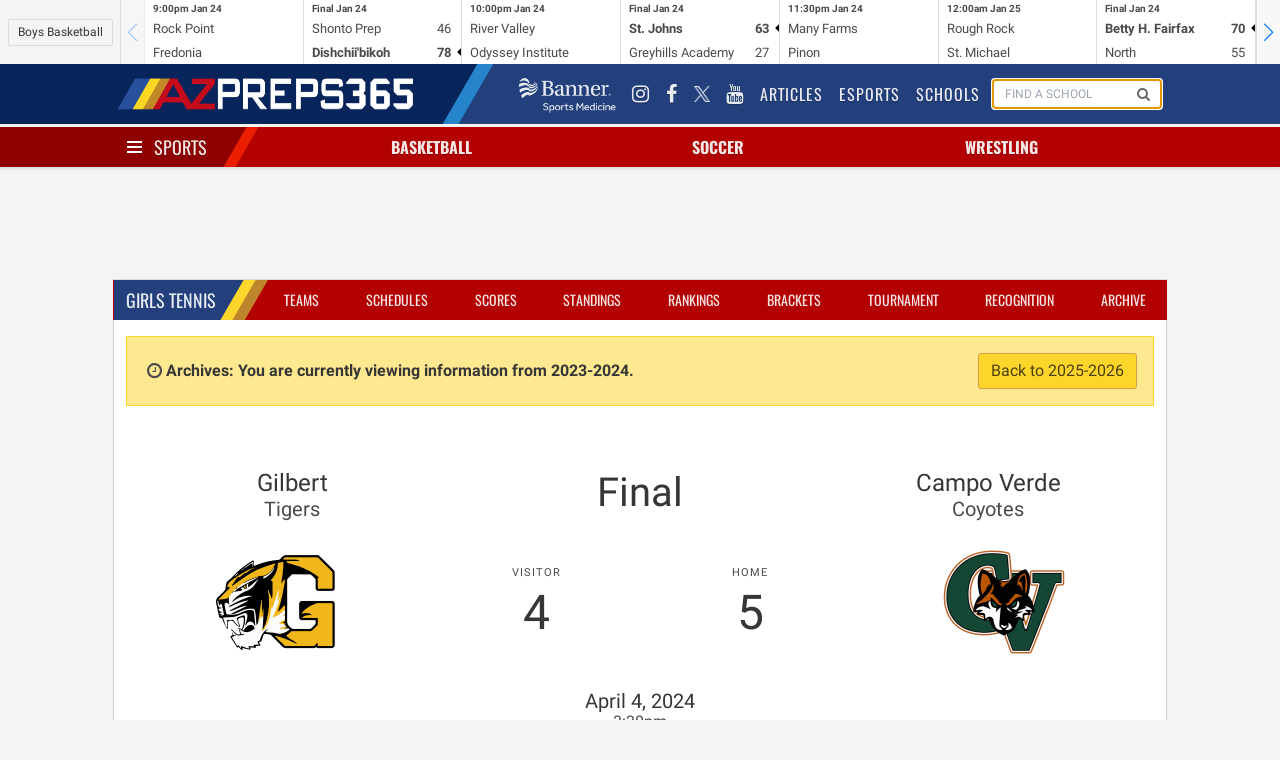

--- FILE ---
content_type: text/html; charset=UTF-8
request_url: https://azpreps365.com/contests/tennis-girls/varsity/2024-04-04/1634077-gilbert-vs-campo-verde
body_size: 6861
content:
<!DOCTYPE html>
<html lang="en" prefix="og: http://ogp.me/ns#">
<head>
	<meta http-equiv="X-UA-Compatible" content="IE=edge,chrome=1"/>
	<meta charset="utf-8"/>
	<meta name="apple-itunes-app" content="app-id=1327941521"/>

	<title>
			Gilbert vs Campo Verde
		
		 | 
		AZPreps365
	</title>

	<!-- Mobile Specific Metas
	================================================== -->
	<meta name="viewport" content="width=device-width, initial-scale=1">
	
<!-- CSS
	================================================== -->

	<!-- Angular Material style sheet -->
	<link rel="stylesheet" href="/assets/stylesheets/application.css?id=1a3cfbad01dd749cec4f">
	<link rel="stylesheet" href="/assets/stylesheets/app-tw.css?id=452e83196fa309a64d17">
	<style type="text/css">
		body.february-frenzy-2019 {
			background-image: url(/assets/images/aia-february-frenzy-lerner-rowe-bumpers.png?v=3);
			background-position: 50% -75px;
			background-repeat: repeat-y;
		}
	</style>

<!-- Javascripts
	================================================== -->
	<script data-src="/assets/js/app.js?id=9069788d5bdf7db5dacb"></script>

		
	<!-- HTML5 shim, for IE6-8 support of HTML5 elements -->
<!--[if lt IE 9]>
<script type='text/javascript' src="//html5shiv.googlecode.com/svn/trunk/html5.js"></script>
<script type='text/javascript' src="//cdnjs.cloudflare.com/ajax/libs/respond.js/1.4.2/respond.js"></script>
<![endif]-->	<script type='text/javascript'>
    var googletag = googletag || {};
    googletag.cmd = googletag.cmd || [];
    (function() {
        var gads = document.createElement('script');
        gads.async = true;
        gads.type = 'text/javascript';
        gads.src = 'https://www.googletagservices.com/tag/js/gpt.js';
        var node = document.getElementsByTagName('script')[0];
        node.parentNode.insertBefore(gads, node);
    })();
</script>

<script type='text/javascript'>
    googletag.cmd.push(function() {

        var leaderboard_mapping = googletag.sizeMapping()
            .addSize([320, 400], [[320, 50]]) // Mobile
            .addSize([740, 200], [[728, 90]]) // Tablet/Desktop
            .build();

        var mini_skyscraper_mapping = googletag.sizeMapping()
            .addSize([320, 400], [[320, 50]]) // Mobile
            .addSize([740, 200], [[106, 400]]) // Tablet/Desktop
            .build();

        var full_banner_mapping = googletag.sizeMapping()
            .addSize([320, 400], [[320, 50]]) // Mobile
            .addSize([740, 200], [[468, 60]]) // Tablet/Desktop
            .build();


        googletag.defineSlot('/12354668/ad-365-leaderboard-top', [[320, 50], [728, 90]], 'div-gpt-ad-1405984596671-0').defineSizeMapping(leaderboard_mapping).addService(googletag.pubads());
        googletag.defineSlot('/12354668/ad-365-leaderboard-aside-top', [300, 90], 'div-gpt-ad-1470336570943-0').addService(googletag.pubads());
        googletag.defineSlot('/12354668/ad-365-medium-rectangle-primary', [300, 250], 'div-gpt-ad-1405984537681-0').addService(googletag.pubads());
        googletag.defineSlot('/12354668/ad-365-medium-rectangle-secondary', [300, 250], 'div-gpt-ad-1405984450804-0').addService(googletag.pubads());
        googletag.defineSlot('/12354668/ad-365-full-banner-page-sponsor', [[320, 50], [468, 60]], 'div-gpt-ad-1534459494743-0').defineSizeMapping(full_banner_mapping).addService(googletag.pubads());
        googletag.defineSlot('/12354668/ad-365-full-banner-mid-content', [[320, 50], [468, 60]], 'div-gpt-ad-1504292113027-0').defineSizeMapping(full_banner_mapping).addService(googletag.pubads());
        googletag.defineSlot('/12354668/ad-365-full-banner-footer-left', [[320, 50], [468, 60]], 'div-gpt-ad-1405984706805-0').defineSizeMapping(full_banner_mapping).addService(googletag.pubads());
        googletag.defineSlot('/12354668/ad-365-full-banner-footer-right', [[320, 50], [468, 60]], 'div-gpt-ad-1405984783793-0').defineSizeMapping(full_banner_mapping).addService(googletag.pubads());
        googletag.defineSlot('/12354668/ad-365-mini-skyscraper-primary', [[320, 50], [106, 400]], 'div-gpt-ad-1405985488371-0').defineSizeMapping(mini_skyscraper_mapping).addService(googletag.pubads());
        googletag.defineSlot('/12354668/ad-365-mini-skyscraper-secondary', [[320, 50], [106, 400]], 'div-gpt-ad-1405985546214-0').defineSizeMapping(mini_skyscraper_mapping).addService(googletag.pubads());
        googletag.pubads().setTargeting("domain", "azpreps365.com");
        googletag.pubads().setTargeting("controller", "contests");
        googletag.pubads().setTargeting("route", "contests.show");
        			googletag.pubads().setTargeting("activity", "tennis-girls");
        
        
                		googletag.pubads().collapseEmptyDivs();
        googletag.pubads().enableSingleRequest();
        googletag.enableServices();
    });
</script>	<script>
    (function(i,s,o,g,r,a,m){i['GoogleAnalyticsObject']=r;i[r]=i[r]||function(){
            (i[r].q=i[r].q||[]).push(arguments)},i[r].l=1*new Date();a=s.createElement(o),
        m=s.getElementsByTagName(o)[0];a.async=1;a.src=g;m.parentNode.insertBefore(a,m)
    })(window,document,'script','//www.google-analytics.com/analytics.js','ga');
    ga('set', 'forceSSL', true);
    ga('create', 'UA-10237991-2', 'auto');
    ga('send', 'pageview');

</script>

<!-- Google tag (gtag.js) -->
<script async src="https://www.googletagmanager.com/gtag/js?id=G-9TNBNS0RGG"></script>
<script>
  window.dataLayer = window.dataLayer || [];
  function gtag(){dataLayer.push(arguments);}
  gtag('js', new Date());

  gtag('config', 'G-9TNBNS0RGG');
</script>
	<!-- Favicons
	================================================== -->
<link rel="apple-touch-icon-precomposed" sizes="144x144" href="/assets/ico/apple-touch-icon-144-precomposed.png">
<link rel="apple-touch-icon-precomposed" sizes="114x114" href="/assets/ico/apple-touch-icon-114-precomposed.png">
<link rel="apple-touch-icon-precomposed" sizes="72x72" href="/assets/ico/apple-touch-icon-72-precomposed.png">
<link rel="apple-touch-icon-precomposed" href="/assets/ico/apple-touch-icon-57-precomposed.png">
<link rel="shortcut icon" href="/assets/ico/favicon.png"></head>

<body class=" sport-page contests show tennis-girls 1">
<div id="app">
	<mobile-promotion-header></mobile-promotion-header>
	<scoreticker class="scoreticker"></scoreticker>
	<nav class="nav nav-global">
    <div class="container">
        <div class="nav-left">
            <a href="/" class="nav-item is-brand">
                <img src="/assets/images/logo-header-white.png" alt="">
            </a>
        </div>
        <div class="nav-right nav-menu" is="nav-menu" :active="nav.global" @nav:toggle="val => nav.global = val"
            v-cloak>
            <div class="nav-item banner-sports-medicine-logo">
                <a href="https://www.bannerhealth.com/services/sports-medicine" title="Banner Sports Medicine"
                    class="flex items-center justify-center">
                    <img src="/assets/images/partners/banner-sports-medicine-white.png" alt="Banner Sports Medicine">
                </a>
            </div>
            <div class="nav-item social-link">
                <a href="https://www.instagram.com/azpreps365/" title="Instagram">
                    <i class="fa fa-instagram"></i>
                </a>
            </div>
            <div class="nav-item social-link" title="Facebook">
                <a href="https://www.facebook.com/azpreps365/">
                    <i class="fa fa-facebook"></i>
                </a>
            </div>
            <div class="nav-item social-link">
                <a href="https://x.com/azpreps365" title="X" target="_blank"
                    class="flex items-center justify-center">
                    <img src="/assets/images/social_media/twitter-x-logo-white.png" alt="Follow on X" class="w-4 h-4"
                        onmouseover="this.src='/assets/images/social_media/twitter-x-logo-black.png'"
                        onmouseout="this.src='/assets/images/social_media/twitter-x-logo-white.png'">
                </a>
            </div>
            <div class="nav-item social-link">
                <a href="https://www.youtube.com/channel/UCLX8UvWWlsnwsHosRmd3sVg" title="YouTube">
                    <i class="fa fa-youtube"></i>
                </a>
            </div>

            <div class="nav-item">
                <a href="/articles">
                    Articles
                </a>
            </div>
            <div class="nav-item">
                <a href="/esports">
                    Esports
                </a>
            </div>
            <div class="nav-item">
                <a href="/schools">
                    Schools
                </a>
            </div>
            <div class="nav-item is-hidden-touch" id="search-form">
                <form method="GET" action="/search" class="nav-search-form" id="search-form">
                    <school-search></school-search>
                </form>
            </div>
        </div>
        <span class="nav-toggle" is="nav-toggle" :active="nav.global" @nav:toggle="val => nav.global = val">
            <span></span>
            <span></span>
            <span></span>
        </span>
    </div>
</nav>
	<nav class="nav nav-sports has-shadow">
		<div class="container">
			<div class="nav-left">
				<div class="nav-item">
					<div class="is-brand has-dropdown"
					     is="nav-toggle"
					     :active="nav.sports"
						 @nav:toggle="val => nav.sports = val"
					>
						<span class="nav-toggle" :class="{ 'is-active': nav.sports }">
							<span></span>
							<span></span>
							<span></span>
						</span>
						<a href="/sports" v-on:click.prevent>
							Sports
						</a>
					</div>
				</div>
			</div>
			<div class="nav-center">
									<div is="nav-item-with-menu" class="nav-item has-dropdown ">
						<a class="sport-name" href="/sports/basketball" v-on:click.prevent>
														Basketball
						</a>
						<div class="is-dropdown">
							<div class="menu">
	<ul class="menu-list">
		<li class="menu-item">
			<a href="http://azpreps365.com/sports/basketball-boys">Basketball Home</a>
			<a class="gender-link" href="http://azpreps365.com/sports/basketball-boys">
				Boys
			</a>
			<a class="gender-link" href="http://azpreps365.com/sports/basketball-girls">
				Girls
			</a>
		</li>
		<li class="menu-item">
			<a href="http://azpreps365.com/teams/basketball-boys">Teams</a>
			<a class="gender-link" href="http://azpreps365.com/teams/basketball-boys">
				Boys
			</a>
			<a class="gender-link" href="http://azpreps365.com/teams/basketball-girls">
				Girls
			</a>
		</li>
		<li class="menu-item">
			<a href="http://azpreps365.com/schedules/basketball-boys/varsity">Schedules</a>
			<a class="gender-link" href="http://azpreps365.com/schedules/basketball-boys/varsity">
				Boys
			</a>
			<a class="gender-link" href="http://azpreps365.com/schedules/basketball-girls/varsity">
				Girls
			</a>
		</li>
		<li class="menu-item">
			<a href="http://azpreps365.com/scores/basketball-boys">Scores</a>
			<a class="gender-link" href="http://azpreps365.com/scores/basketball-boys">
				Boys
			</a>
			<a class="gender-link" href="http://azpreps365.com/scores/basketball-girls">
				Girls
			</a>
		</li>
		<li class="menu-item">
			<a href="http://azpreps365.com/standings/basketball-boys">Standings</a>
			<a class="gender-link" href="http://azpreps365.com/standings/basketball-boys">
				Boys
			</a>
			<a class="gender-link" href="http://azpreps365.com/standings/basketball-girls">
				Girls
			</a>
		</li>
		<li class="menu-item">
			<a href="http://azpreps365.com/rankings/basketball-boys">Rankings</a>
			<a class="gender-link" href="http://azpreps365.com/rankings/basketball-boys">
				Boys
			</a>
			<a class="gender-link" href="http://azpreps365.com/rankings/basketball-girls">
				Girls
			</a>
		</li>
		<li class="menu-item">
			<a href="http://azpreps365.com/brackets/basketball-boys">Brackets</a>
			<a class="gender-link" href="http://azpreps365.com/brackets/basketball-boys">
				Boys
			</a>
			<a class="gender-link" href="http://azpreps365.com/brackets/basketball-girls">
				Girls
			</a>
		</li>
		<li class="menu-item">
			<a href="http://azpreps365.com/championships/basketball-boys">Tournament</a>
			<a class="gender-link" href="http://azpreps365.com/championships/basketball-boys">
				Boys
			</a>
			<a class="gender-link" href="http://azpreps365.com/championships/basketball-girls">
				Girls
			</a>
		</li>
		<li class="menu-item">
			<a href="http://azpreps365.com/leaderboards/basketball-boys">Stats</a>
			<a class="gender-link" href="http://azpreps365.com/leaderboards/basketball-boys">
				Boys
			</a>
			<a class="gender-link" href="http://azpreps365.com/leaderboards/basketball-girls">
				Girls
			</a>
		</li>
		<li class="menu-item">
			<a href="http://azpreps365.com/recognitions/basketball-boys">Recognition</a>
			<a class="gender-link" href="http://azpreps365.com/recognitions/basketball-boys">
				Boys
			</a>
			<a class="gender-link" href="http://azpreps365.com/recognitions/basketball-girls">
				Girls
			</a>
		</li>
		<li class="menu-item">
			<a href="http://azpreps365.com/programs/basketball-boys">Programs</a>
			<a class="gender-link" href="http://azpreps365.com/programs/basketball-boys">
				Boys
			</a>
			<a class="gender-link" href="http://azpreps365.com/programs/basketball-girls">
				Girls
			</a>
		</li>
		<li class="menu-item">
			<a href="http://azpreps365.com/archives/basketball-boys">Archives</a>
			<a class="gender-link" href="http://azpreps365.com/archives/basketball-boys">
				Boys
			</a>
			<a class="gender-link" href="http://azpreps365.com/archives/basketball-girls">
				Girls
			</a>
		</li>
	</ul>
</div>						</div>
					</div>
									<div is="nav-item-with-menu" class="nav-item has-dropdown ">
						<a class="sport-name" href="/sports/soccer-winter" v-on:click.prevent>
														Soccer
						</a>
						<div class="is-dropdown">
							<div class="menu">
	<ul class="menu-list">
		<li class="menu-item">
			<a href="http://azpreps365.com/sports/soccer-winter-boys">Soccer Home</a>
			<a class="gender-link" href="http://azpreps365.com/sports/soccer-winter-boys">
				Boys
			</a>
			<a class="gender-link" href="http://azpreps365.com/sports/soccer-winter-girls">
				Girls
			</a>
		</li>
		<li class="menu-item">
			<a href="http://azpreps365.com/teams/soccer-winter-boys">Teams</a>
			<a class="gender-link" href="http://azpreps365.com/teams/soccer-winter-boys">
				Boys
			</a>
			<a class="gender-link" href="http://azpreps365.com/teams/soccer-winter-girls">
				Girls
			</a>
		</li>
		<li class="menu-item">
			<a href="http://azpreps365.com/schedules/soccer-winter-boys/varsity">Schedules</a>
			<a class="gender-link" href="http://azpreps365.com/schedules/soccer-winter-boys/varsity">
				Boys
			</a>
			<a class="gender-link" href="http://azpreps365.com/schedules/soccer-winter-girls/varsity">
				Girls
			</a>
		</li>
		<li class="menu-item">
			<a href="http://azpreps365.com/scores/soccer-winter-boys">Scores</a>
			<a class="gender-link" href="http://azpreps365.com/scores/soccer-winter-boys">
				Boys
			</a>
			<a class="gender-link" href="http://azpreps365.com/scores/soccer-winter-girls">
				Girls
			</a>
		</li>
		<li class="menu-item">
			<a href="http://azpreps365.com/standings/soccer-winter-boys">Standings</a>
			<a class="gender-link" href="http://azpreps365.com/standings/soccer-winter-boys">
				Boys
			</a>
			<a class="gender-link" href="http://azpreps365.com/standings/soccer-winter-girls">
				Girls
			</a>
		</li>
		<li class="menu-item">
			<a href="http://azpreps365.com/rankings/soccer-winter-boys">Rankings</a>
			<a class="gender-link" href="http://azpreps365.com/rankings/soccer-winter-boys">
				Boys
			</a>
			<a class="gender-link" href="http://azpreps365.com/rankings/soccer-winter-girls">
				Girls
			</a>
		</li>
		<li class="menu-item">
			<a href="http://azpreps365.com/brackets/soccer-winter-boys">Brackets</a>
			<a class="gender-link" href="http://azpreps365.com/brackets/soccer-winter-boys">
				Boys
			</a>
			<a class="gender-link" href="http://azpreps365.com/brackets/soccer-winter-girls">
				Girls
			</a>
		</li>
		<li class="menu-item">
			<a href="http://azpreps365.com/championships/soccer-winter-boys">Tournament</a>
			<a class="gender-link" href="http://azpreps365.com/championships/soccer-winter-boys">
				Boys
			</a>
			<a class="gender-link" href="http://azpreps365.com/championships/soccer-winter-girls">
				Girls
			</a>
		</li>
		<li class="menu-item">
			<a href="http://azpreps365.com/leaderboards/soccer-winter-boys">Stats</a>
			<a class="gender-link" href="http://azpreps365.com/leaderboards/soccer-winter-boys">
				Boys
			</a>
			<a class="gender-link" href="http://azpreps365.com/leaderboards/soccer-winter-girls">
				Girls
			</a>
		</li>
		<li class="menu-item">
			<a href="http://azpreps365.com/recognitions/soccer-winter-boys">Recognition</a>
			<a class="gender-link" href="http://azpreps365.com/recognitions/soccer-winter-boys">
				Boys
			</a>
			<a class="gender-link" href="http://azpreps365.com/recognitions/soccer-winter-girls">
				Girls
			</a>
		</li>
		<li class="menu-item">
			<a href="http://azpreps365.com/programs/soccer-winter-boys">Programs</a>
			<a class="gender-link" href="http://azpreps365.com/programs/soccer-winter-boys">
				Boys
			</a>
			<a class="gender-link" href="http://azpreps365.com/programs/soccer-winter-girls">
				Girls
			</a>
		</li>
		<li class="menu-item">
			<a href="http://azpreps365.com/archives/soccer-winter-boys">Archives</a>
			<a class="gender-link" href="http://azpreps365.com/archives/soccer-winter-boys">
				Boys
			</a>
			<a class="gender-link" href="http://azpreps365.com/archives/soccer-winter-girls">
				Girls
			</a>
		</li>
	</ul>
</div>						</div>
					</div>
									<div is="nav-item-with-menu" class="nav-item has-dropdown is-hidden-mobile">
						<a class="sport-name" href="/sports/wrestling" v-on:click.prevent>
														Wrestling
						</a>
						<div class="is-dropdown">
							<div class="menu">
	<ul class="menu-list">
		<li class="menu-item">
			<a href="http://azpreps365.com/sports/wrestling-boys">Wrestling Home</a>
			<a class="gender-link" href="http://azpreps365.com/sports/wrestling-boys">
				Boys
			</a>
			<a class="gender-link" href="http://azpreps365.com/sports/wrestling-girls">
				Girls
			</a>
		</li>
		<li class="menu-item">
			<a href="http://azpreps365.com/teams/wrestling-boys">Teams</a>
			<a class="gender-link" href="http://azpreps365.com/teams/wrestling-boys">
				Boys
			</a>
			<a class="gender-link" href="http://azpreps365.com/teams/wrestling-girls">
				Girls
			</a>
		</li>
		<li class="menu-item">
			<a href="http://azpreps365.com/schedules/wrestling-boys/varsity">Schedules</a>
			<a class="gender-link" href="http://azpreps365.com/schedules/wrestling-boys/varsity">
				Boys
			</a>
			<a class="gender-link" href="http://azpreps365.com/schedules/wrestling-girls/varsity">
				Girls
			</a>
		</li>
		<li class="menu-item">
			<a href="http://azpreps365.com/results/wrestling-boys">Results</a>
			<a class="gender-link" href="http://azpreps365.com/results/wrestling-boys">
				Boys
			</a>
			<a class="gender-link" href="http://azpreps365.com/results/wrestling-girls">
				Girls
			</a>
		</li>
		<li class="menu-item">
			<a href="http://azpreps365.com/championships/wrestling-boys">Tournament</a>
			<a class="gender-link" href="http://azpreps365.com/championships/wrestling-boys">
				Boys
			</a>
			<a class="gender-link" href="http://azpreps365.com/championships/wrestling-girls">
				Girls
			</a>
		</li>
		<li class="menu-item">
			<a href="http://azpreps365.com/programs/wrestling-boys">Programs</a>
			<a class="gender-link" href="http://azpreps365.com/programs/wrestling-boys">
				Boys
			</a>
			<a class="gender-link" href="http://azpreps365.com/programs/wrestling-girls">
				Girls
			</a>
		</li>
		<li class="menu-item">
			<a href="http://azpreps365.com/archives/wrestling-boys">Archives</a>
			<a class="gender-link" href="http://azpreps365.com/archives/wrestling-boys">
				Boys
			</a>
			<a class="gender-link" href="http://azpreps365.com/archives/wrestling-girls">
				Girls
			</a>
		</li>
	</ul>
</div>						</div>
					</div>
							</div>
			<div class="nav-menu has-shadow"
			     is="nav-menu"
		         :active="nav.sports"
		         @nav:toggle="val => nav.sports = val"
			>
				<div class="main-sport-menu">
	<div class="columns">
		<div class="column menu">
			<p class="menu-label">
				Fall
			</p>
			<ul class="menu-list">
				<li class="menu-item">
					<a href="/sports/badminton">Badminton</a>
					<a class="gender-link" href="/sports/badminton">Girls</a>
				</li>
				<li class="menu-item">
					<a href="/sports/crosscountry-boys">Cross Country</a>
					<a class="gender-link" href="/sports/crosscountry-boys">Boys</a>
					<a class="gender-link" href="/sports/crosscountry-girls">Girls</a>
				</li>
				<li class="menu-item">
					<a href="/sports/football">Football</a>
					<a class="gender-link" href="/sports/football">Tackle</a>
					<a class="gender-link" href="/sports/football-flag">Flag</a>
				</li>
				<li class="menu-item">
					<a href="/sports/golf-fall-boys">
						Golf
					</a>
					<a class="gender-link" href="/sports/golf-fall-boys">Boys</a>
					<a class="gender-link" href="/sports/golf-fall-girls">Girls</a>
				</li>
				<li class="menu-item">
					<a href="/sports/soccer-fall-boys">
						Soccer
					</a>
					<a class="gender-link" href="/sports/soccer-fall-boys">Boys</a>
					<a class="gender-link" href="/sports/soccer-fall-girls">Girls</a>
				</li>
				<li class="menu-item">
					<a href="/sports/swimming-boys">Swim &amp; Dive</a>
					<a class="gender-link" href="/sports/swimming-boys">Boys</a>
					<a class="gender-link" href="/sports/swimming-girls">Girls</a>
				</li>
				<li class="menu-item">
					<a href="/sports/volleyball-girls">Volleyball</a>
					<a class="gender-link" href="/sports/volleyball-girls">Girls</a>
				</li>
				<li class="menu-item">
					<a href="/sports/beach-boys">
						Beach Volleyball
					</a>
					<a class="gender-link" href="/sports/beach-boys">Boys</a>
				</li>
			</ul>
		</div>
		<div class="column dropdown-section menu">
			<p class="menu-label">
				Winter
			</p>
			<ul class="menu-list">
				<li class="menu-item">
					<a href="/sports/basketball-boys">Basketball</a>
					<a class="gender-link" href="/sports/basketball-boys">Boys</a>
					<a class="gender-link" href="/sports/basketball-girls">Girls</a>
				</li>
				<li class="menu-item">
					<a href="/sports/soccer-winter-boys">
						Soccer
					</a>
					<a class="gender-link" href="/sports/soccer-winter-boys">Boys</a>
					<a class="gender-link" href="/sports/soccer-winter-girls">Girls</a>
				</li>
				<li class="menu-item">
					<a href="/sports/wrestling">Wrestling</a>
					<a class="gender-link" href="/sports/wrestling-boys">Boys</a>
					<a class="gender-link" href="/sports/wrestling-girls">Girls</a>
				</li>
			</ul>
		</div>
		<div class="column dropdown-section menu">
			<p class="menu-label">
				Spring
			</p>
			<ul class="menu-list">
				<li class="menu-item">
					<a href="/sports/baseball">Baseball</a>
					<a class="gender-link" href="/sports/baseball">Boys</a>
				</li>
				<li class="menu-item">
					<a href="/sports/golf-spring-boys">
						Golf
					</a>
					<a class="gender-link" href="/sports/golf-spring-boys">Coed</a>
				</li>
				<li class="menu-item">
					<a href="/sports/softball">Softball</a>
					<a class="gender-link" href="/sports/softball">Girls</a>
				</li>
				<li class="menu-item">
					<a href="/sports/tennis-boys">Tennis</a>
					<a class="gender-link" href="/sports/tennis-boys">Boys</a>
					<a class="gender-link" href="/sports/tennis-girls">Girls</a>
				</li>
				<li class="menu-item">
					<a href="/sports/track-boys">Track &amp; Field</a>
					<a class="gender-link" href="/sports/track-boys">Boys</a>
					<a class="gender-link" href="/sports/track-girls">Girls</a>
				</li>
				<li class="menu-item">
					<a href="/sports/volleyball-boys">
						Volleyball
					</a>
					<a class="gender-link" href="/sports/volleyball-boys">Boys</a>
				</li>
				<li class="menu-item">
					<a href="/sports/beach-girls">
						Beach Volleyball
					</a>
					<a class="gender-link" href="/sports/beach-girls">Girls</a>
				</li>
			</ul>
		</div>
	</div>
	<div class="dropdown-row activities-menu">
		<div class="columns dropdown-section">
			<span class="column is-2 dropdown-header">
				Activities
			</span>
			<a class="column is-2" href="/sports/spiritline">Spiritline</a>
			<a class="column is-2" href="/sports/robotics">Robotics</a>
		</div>
		<div class="columns dropdown-section">
			<span class="column is-2 dropdown-header">
				Unified
			</span>
			<a class="column is-2" href="/sports/basketball-unified">Basketball</a>
			<a class="column is-2" href="/sports/football-unified">Football</a>
			<a class="column is-2" href="/sports/soccer-unified">Soccer</a>
			<a class="column is-2" href="/sports/spiritline-unified">Spiritline</a>
			<a class="column is-2" href="/sports/track-unified">Track</a>
		</div>
	</div>
</div>			</div>
		</div>
	</nav>

	<div class="section leaderboards">
		<div class="container">
			<div class="flex flex-col md:flex-row gap-4 justify-around items-center">
	<div class="flex justify-center" style="order:1">
		<div class="leaderboard leaderboard-main ad-728x90" id="div-gpt-ad-1405984596671-0">
			<!-- ad-365-leaderboard-top -->
					</div>
	</div>

	<div id="div-gpt-ad-1470336570943-0" class="leaderboard-aside">
		<!-- /12354668/ad-365-leaderboard-aside-top -->
												</div>
</div>		</div>
	</div>

	<div class="section">
		<div class="container main">
				<div class="box">
		<div class="box-header">
			<nav class="nav nav-sport">
		<div class="container">
			<div class="nav-left">
				<ul class="nav-item">
					<li class="is-brand">
						<a href="http://azpreps365.com/sports/tennis-girls">
							Girls
							Tennis
						</a>
					</li>
				</ul>
			</div>
			<span class="nav-toggle"
			      is="nav-toggle"
			      :active="nav.sport"
			      @nav:toggle="val => nav.sport = val"
			>
				<span></span>
				<span></span>
				<span></span>
			</span>
			<ul class="nav-right nav-menu"
				is="nav-menu"
			    :active="nav.sport"
			    @nav:toggle="val => nav.sport = val"
			>
									<li class="nav-item ">
    <a href="http://azpreps365.com/teams/tennis-girls">Teams</a>
</li>
<li class="nav-item ">
    <a href="http://azpreps365.com/schedules/tennis-girls/varsity">Schedules</a>
</li>
<li class="nav-item ">
    <a href="http://azpreps365.com/scores/tennis-girls/varsity/2024-04-04">Scores</a>
</li>
<li class="nav-item ">
    <a href="http://azpreps365.com/standings/tennis-girls">Standings</a>
</li>
<li class="nav-item ">
    <a href="http://azpreps365.com/rankings/tennis-girls">Rankings</a>
</li>
<li class="nav-item active ">
    <a href="http://azpreps365.com/brackets/tennis-girls">Brackets</a>
</li>
<li class="nav-item is-hidden-tablet-only">
    <a href="http://azpreps365.com/championships/tennis-girls">Tournament</a>
</li>

<li class="nav-item is-hidden-tablet-only">
    <a href="http://azpreps365.com/recognitions/tennis-girls">Recognition</a>
</li>
<li class="nav-item is-hidden-tablet-only">
   <a href="http://azpreps365.com/archives/tennis-girls">Archive</a>
</li>							</ul>
		</div>

	</nav>
		</div>
		<div class="box-content">
							<p class="alert alert-archives">
					<i class="fa fa-fw fa-clock-o"></i>
					<strong>
						Archives: You are currently viewing information from 2023-2024.
					</strong>
					<a href="/contests/tennis-girls/varsity/2024-04-04/1634077-gilbert-vs-campo-verde-gilbert-vs-campo-verde" class="button is-warning pull-right">
						Back to 2025-2026
					</a>
				</p>
						
			<section class="hero">
  <div class="hero-body">
    <div class="container">
		<div class="columns">
			<div class="column has-text-centered">
				<div>
					<p class="title is-4">
						Gilbert
					</p>
					<p class="subtitle">Tigers</p>
				</div>
			</div>
			<div class="column has-text-centered">

				<p class="title is-2">
											Final
									</p>
			</div>
			<div class="column has-text-centered">
				<div>
					<p class="title is-4">
						Campo Verde
					</p>
					<p class="subtitle">Coyotes</p>
				</div>
			</div>
		</div>

		<div class="level is-mobile">
			<div class="level-item has-text-right">
				<figure class="image is-128x128 is-hidden-mobile">
					<img src="https://assets.azpreps365.com/program-operators/logos/256x256/gilbert-tigers-623bc9.png">
				</figure>
				<figure class="image is-64x64 is-hidden-tablet">
					<img src="https://assets.azpreps365.com/program-operators/logos/128x128/gilbert-tigers-623bc9.png">
				</figure>
			</div>

			<div class="level-item has-text-centered">
				<div>
					<p class="heading">Visitor</p>
					<p class="title is-1 has-text-centered">
						4
					</p>
				</div>
			</div>

			<div class="level-item has-text-centered">
				<div>
					<p class="heading">Home</p>
					<p class="title is-1 has-text-centered">
						5
					</p>
				</div>
			</div>

			<div class="level-item has-text-right">
				<figure class="image is-128x128 is-hidden-mobile">
					<img src="https://assets.azpreps365.com/program-operators/logos/256x256/campo-verde-coyotes-162927-ba0509.png">
				</figure>
				<figure class="image is-64x64 is-hidden-tablet">
					<img src="https://assets.azpreps365.com/program-operators/logos/128x128/campo-verde-coyotes-162927-ba0509.png">
				</figure>
			</div>
		</div>

		<div class="columns">
			<div class="column has-text-centered">
				<p class="title is-5">
					April 4, 2024
				</p>
				<p class="subtitle is-6">
					3:30pm
				</p>
				<p class="subtitle is-6">
					Campo Verde High School
				</p>
							</div>
		</div>
	</div>
</section>

    <div class="card">
                <div class="card-header">
                    <div class="card-header-title">
                        Singles Flights
                    </div>
                </div>
                <div class="card-content">
                                            <div class="columns is-mobile  match">
                            <div class="column is-1 has-text-centered">
                                #1
                            </div>
                            <div class="column is-10">
                                <div class="columns">
                                                                                                                                                                    <div
                                                class="column is-4 has-text-centered team is-winner  is-away">
                                                <span class="players">
                                                                                                                                                                    <a
                                                            href="/teams/tennis-girls/688-gilbert/170227-varsity/roster/2136065">
                                                            Evaley Bauer
                                                        </a>
                                                        <em>Jr</em>
                                                                                                                                                        </span>
                                            </div>

                                                                                            <div class="column is-4 has-text-centered set-scores">
                                                    6-3, 6-1
                                                </div>
                                                                                                                                                                            <div
                                                class="column is-4 has-text-centered team   is-home">
                                                <span class="players">
                                                                                                                                                                    <a
                                                            href="/teams/tennis-girls/2450-campo-ver/159873-varsity/roster/2135509">
                                                            Lily Vernon
                                                        </a>
                                                        <em>Sr</em>
                                                                                                                                                        </span>
                                            </div>

                                                                                                                                                        </div>
                            </div>
                        </div>
                                            <div class="columns is-mobile  match">
                            <div class="column is-1 has-text-centered">
                                #2
                            </div>
                            <div class="column is-10">
                                <div class="columns">
                                                                                                                                                                    <div
                                                class="column is-4 has-text-centered team is-winner  is-away">
                                                <span class="players">
                                                                                                                                                                    <a
                                                            href="/teams/tennis-girls/688-gilbert/170227-varsity/roster/2136066">
                                                            Brynlee Cluff
                                                        </a>
                                                        <em>Jr</em>
                                                                                                                                                        </span>
                                            </div>

                                                                                            <div class="column is-4 has-text-centered set-scores">
                                                    6-3, 6-7, 10-7
                                                </div>
                                                                                                                                                                            <div
                                                class="column is-4 has-text-centered team   is-home">
                                                <span class="players">
                                                                                                                                                                    <a
                                                            href="/teams/tennis-girls/2450-campo-ver/159873-varsity/roster/2135510">
                                                            Jolie Bradford
                                                        </a>
                                                        <em>Jr</em>
                                                                                                                                                        </span>
                                            </div>

                                                                                                                                                        </div>
                            </div>
                        </div>
                                            <div class="columns is-mobile  match">
                            <div class="column is-1 has-text-centered">
                                #3
                            </div>
                            <div class="column is-10">
                                <div class="columns">
                                                                                                                                                                    <div
                                                class="column is-4 has-text-centered team   is-away">
                                                <span class="players">
                                                                                                                                                                    <a
                                                            href="/teams/tennis-girls/688-gilbert/170227-varsity/roster/2136067">
                                                            Addy Kwiatkoski
                                                        </a>
                                                        <em>Fr</em>
                                                                                                                                                        </span>
                                            </div>

                                                                                            <div class="column is-4 has-text-centered set-scores">
                                                    6-0, 6-1
                                                </div>
                                                                                                                                                                            <div
                                                class="column is-4 has-text-centered team is-winner  is-home">
                                                <span class="players">
                                                                                                                                                                    <a
                                                            href="/teams/tennis-girls/2450-campo-ver/159873-varsity/roster/2135511">
                                                            Ava Halmrast
                                                        </a>
                                                        <em>So</em>
                                                                                                                                                        </span>
                                            </div>

                                                                                                                                                        </div>
                            </div>
                        </div>
                                            <div class="columns is-mobile  match">
                            <div class="column is-1 has-text-centered">
                                #4
                            </div>
                            <div class="column is-10">
                                <div class="columns">
                                                                                                                                                                    <div
                                                class="column is-4 has-text-centered team is-winner  is-away">
                                                <span class="players">
                                                                                                                                                                    <a
                                                            href="/teams/tennis-girls/688-gilbert/170227-varsity/roster/2136068">
                                                            Quincy Munson
                                                        </a>
                                                        <em>Sr</em>
                                                                                                                                                        </span>
                                            </div>

                                                                                            <div class="column is-4 has-text-centered set-scores">
                                                    6-2, 7-6
                                                </div>
                                                                                                                                                                            <div
                                                class="column is-4 has-text-centered team   is-home">
                                                <span class="players">
                                                                                                                                                                    <a
                                                            href="/teams/tennis-girls/2450-campo-ver/159873-varsity/roster/2135512">
                                                            Kelly Strieter
                                                        </a>
                                                        <em>Sr</em>
                                                                                                                                                        </span>
                                            </div>

                                                                                                                                                        </div>
                            </div>
                        </div>
                                            <div class="columns is-mobile  match">
                            <div class="column is-1 has-text-centered">
                                #5
                            </div>
                            <div class="column is-10">
                                <div class="columns">
                                                                                                                                                                    <div
                                                class="column is-4 has-text-centered team   is-away">
                                                <span class="players">
                                                                                                                                                                    <a
                                                            href="/teams/tennis-girls/688-gilbert/170227-varsity/roster/2136069">
                                                            Cambria Cluff
                                                        </a>
                                                        <em>Jr</em>
                                                                                                                                                        </span>
                                            </div>

                                                                                            <div class="column is-4 has-text-centered set-scores">
                                                    6-0, 6-1
                                                </div>
                                                                                                                                                                            <div
                                                class="column is-4 has-text-centered team is-winner  is-home">
                                                <span class="players">
                                                                                                                                                                    <a
                                                            href="/teams/tennis-girls/2450-campo-ver/159873-varsity/roster/2135513">
                                                            Kate Painter
                                                        </a>
                                                        <em>Jr</em>
                                                                                                                                                        </span>
                                            </div>

                                                                                                                                                        </div>
                            </div>
                        </div>
                                            <div class="columns is-mobile  match">
                            <div class="column is-1 has-text-centered">
                                #6
                            </div>
                            <div class="column is-10">
                                <div class="columns">
                                                                                                                                                                    <div
                                                class="column is-4 has-text-centered team   is-away">
                                                <span class="players">
                                                                                                                                                                    <a
                                                            href="/teams/tennis-girls/688-gilbert/170227-varsity/roster/2142873">
                                                            Brynlee Coons
                                                        </a>
                                                        <em>Fr</em>
                                                                                                                                                        </span>
                                            </div>

                                                                                            <div class="column is-4 has-text-centered set-scores">
                                                    6-4, 6-1
                                                </div>
                                                                                                                                                                            <div
                                                class="column is-4 has-text-centered team is-winner  is-home">
                                                <span class="players">
                                                                                                                                                                    <a
                                                            href="/teams/tennis-girls/2450-campo-ver/159873-varsity/roster/2135514">
                                                            Claire Everton
                                                        </a>
                                                        <em>Fr</em>
                                                                                                                                                        </span>
                                            </div>

                                                                                                                                                        </div>
                            </div>
                        </div>
                                    </div>
            </div>
                                <div class="card">
                <div class="card-header">
                    <div class="card-header-title">
                        Doubles Flights
                    </div>
                </div>
                <div class="card-content">
                                            <div class="columns is-mobile  match">
                            <div class="column is-1 has-text-centered">
                                #1
                            </div>
                            <div class="column is-10">
                                <div class="columns">
                                                                                                                                                                    <div
                                                class="column is-4 has-text-centered team   is-away">
                                                <span class="players">
                                                                                                                                                                    <a
                                                            href="/teams/tennis-girls/688-gilbert/170227-varsity/roster/2136065">
                                                            Evaley Bauer
                                                        </a>
                                                        <em>Jr</em>
                                                                                                                                                                        /
                                                                                                                <a
                                                            href="/teams/tennis-girls/688-gilbert/170227-varsity/roster/2136067">
                                                            Addy Kwiatkoski
                                                        </a>
                                                        <em>Fr</em>
                                                                                                                                                        </span>
                                            </div>

                                                                                            <div class="column is-4 has-text-centered set-scores">
                                                    8-6
                                                </div>
                                                                                                                                                                            <div
                                                class="column is-4 has-text-centered team is-winner  is-home">
                                                <span class="players">
                                                                                                                                                                    <a
                                                            href="/teams/tennis-girls/2450-campo-ver/159873-varsity/roster/2135511">
                                                            Ava Halmrast
                                                        </a>
                                                        <em>So</em>
                                                                                                                                                                        /
                                                                                                                <a
                                                            href="/teams/tennis-girls/2450-campo-ver/159873-varsity/roster/2135510">
                                                            Jolie Bradford
                                                        </a>
                                                        <em>Jr</em>
                                                                                                                                                        </span>
                                            </div>

                                                                                                                                                        </div>
                            </div>
                        </div>
                                            <div class="columns is-mobile  match">
                            <div class="column is-1 has-text-centered">
                                #2
                            </div>
                            <div class="column is-10">
                                <div class="columns">
                                                                                                                                                                    <div
                                                class="column is-4 has-text-centered team is-winner  is-away">
                                                <span class="players">
                                                                                                                                                                    <a
                                                            href="/teams/tennis-girls/688-gilbert/170227-varsity/roster/2136068">
                                                            Quincy Munson
                                                        </a>
                                                        <em>Sr</em>
                                                                                                                                                                        /
                                                                                                                <a
                                                            href="/teams/tennis-girls/688-gilbert/170227-varsity/roster/2136066">
                                                            Brynlee Cluff
                                                        </a>
                                                        <em>Jr</em>
                                                                                                                                                        </span>
                                            </div>

                                                                                            <div class="column is-4 has-text-centered set-scores">
                                                    8-6
                                                </div>
                                                                                                                                                                            <div
                                                class="column is-4 has-text-centered team   is-home">
                                                <span class="players">
                                                                                                                                                                    <a
                                                            href="/teams/tennis-girls/2450-campo-ver/159873-varsity/roster/2135509">
                                                            Lily Vernon
                                                        </a>
                                                        <em>Sr</em>
                                                                                                                                                                        /
                                                                                                                <a
                                                            href="/teams/tennis-girls/2450-campo-ver/159873-varsity/roster/2135512">
                                                            Kelly Strieter
                                                        </a>
                                                        <em>Sr</em>
                                                                                                                                                        </span>
                                            </div>

                                                                                                                                                        </div>
                            </div>
                        </div>
                                            <div class="columns is-mobile  match">
                            <div class="column is-1 has-text-centered">
                                #3
                            </div>
                            <div class="column is-10">
                                <div class="columns">
                                                                                                                                                                    <div
                                                class="column is-4 has-text-centered team   is-away">
                                                <span class="players">
                                                                                                                                                                    <a
                                                            href="/teams/tennis-girls/688-gilbert/170227-varsity/roster/2142873">
                                                            Brynlee Coons
                                                        </a>
                                                        <em>Fr</em>
                                                                                                                                                                        /
                                                                                                                <a
                                                            href="/teams/tennis-girls/688-gilbert/170227-varsity/roster/2136069">
                                                            Cambria Cluff
                                                        </a>
                                                        <em>Jr</em>
                                                                                                                                                        </span>
                                            </div>

                                                                                            <div class="column is-4 has-text-centered set-scores">
                                                    8-5
                                                </div>
                                                                                                                                                                            <div
                                                class="column is-4 has-text-centered team is-winner  is-home">
                                                <span class="players">
                                                                                                                                                                    <a
                                                            href="/teams/tennis-girls/2450-campo-ver/159873-varsity/roster/2135513">
                                                            Kate Painter
                                                        </a>
                                                        <em>Jr</em>
                                                                                                                                                                        /
                                                                                                                <a
                                                            href="/teams/tennis-girls/2450-campo-ver/159873-varsity/roster/2135514">
                                                            Claire Everton
                                                        </a>
                                                        <em>Fr</em>
                                                                                                                                                        </span>
                                            </div>

                                                                                                                                                        </div>
                            </div>
                        </div>
                                    </div>
            </div>
                        			</div>
	</div>

		</div>
	</div>

	<div class="section footer-ads">
		<div class="container">
			<div class="flex flex-col items-center justify-around gap-4 md:flex-row w-full">
	<div class="full-banner-footer-left has-text-centered">
		<div id='div-gpt-ad-1405984706805-0' class="ad-468x60 center-block">
	<!-- ad-365-full-banner-footer-left -->
</div>

	</div>
	<div class="full-banner-footer-right has-text-centered">
		<div id='div-gpt-ad-1405984783793-0' class="ad-468x60 center-block">
	<!-- ad-365-full-banner-footer-right -->
</div>

	</div>
</div>		</div>
	</div>

	<div class="footer">
	<div class="container">
		<section class="columns">
			<div class="column secondary-logo">
				<img src="/assets/images/logo-muted.png" class="secondary-site-logo" class="image is-2by1" />
			</div>

			<ul class="column is-3-desktop sitemap">
				<li><a href="/videos/">Videos</a></li>
				<li><a href="/rankings/">Rankings</a></li>
				<li><a href="https://academy.azpreps365.com">Academy</a></li>
				<li><a href="https://admin.aiaonline.org">Admin</a></li>
			</ul>

			<ul class="column is-3-desktop sitemap">
				<li><a href="/articles/">Stories</a></li>
				<li><a href="/archives/">Archives</a></li>
				<li><a href="/partners/">Partners</a></li>
				<li><a href="http://aiaaa.org">AIAAA.org</a></li>

			</ul>

			<ul class=" column is-3-desktop sitemap">
				<li><a href="/scores/">Scoreboard</a></li>
				<li><a href="/schools/">School Pages</a></li>
				<li><a href="/privacy-policy">Privacy Policy</a></li>
				<li><a href="http://aiaonline.org">AIAOnline.org</a></li>
			</ul>
		</section>
		<section class="columns">
			<div class="column is-offset-one-quarter copyright">&copy;2009-2026 Arizona Interscholastic Association, Inc. All Rights Reserved.</div>
		</section>
	</div>
</div>

	<back-to-top></back-to-top>
</div>
</div>

</body>

<script>
	/* DFP AD Injection */
					googletag.cmd.push(function() { googletag.display('div-gpt-ad-1405984596671-0'); });
						googletag.cmd.push(function() {
				googletag.display('div-gpt-ad-1470336570943-0');
			});
		googletag.cmd.push(function() { googletag.display('div-gpt-ad-1405984706805-0'); });
googletag.cmd.push(function() { googletag.display('div-gpt-ad-1405984783793-0'); });
</script>
<script src="/assets/js/app.js?id=9069788d5bdf7db5dacb"></script>

<!--web-2-->
</html>


--- FILE ---
content_type: text/html; charset=utf-8
request_url: https://www.google.com/recaptcha/api2/aframe
body_size: 268
content:
<!DOCTYPE HTML><html><head><meta http-equiv="content-type" content="text/html; charset=UTF-8"></head><body><script nonce="KQvkYt9QN_5IK3C2NUhlng">/** Anti-fraud and anti-abuse applications only. See google.com/recaptcha */ try{var clients={'sodar':'https://pagead2.googlesyndication.com/pagead/sodar?'};window.addEventListener("message",function(a){try{if(a.source===window.parent){var b=JSON.parse(a.data);var c=clients[b['id']];if(c){var d=document.createElement('img');d.src=c+b['params']+'&rc='+(localStorage.getItem("rc::a")?sessionStorage.getItem("rc::b"):"");window.document.body.appendChild(d);sessionStorage.setItem("rc::e",parseInt(sessionStorage.getItem("rc::e")||0)+1);localStorage.setItem("rc::h",'1769331656457');}}}catch(b){}});window.parent.postMessage("_grecaptcha_ready", "*");}catch(b){}</script></body></html>

--- FILE ---
content_type: application/javascript; charset=utf-8
request_url: https://azpreps365.com/assets/js/app.js?id=9069788d5bdf7db5dacb
body_size: 111770
content:
/*! For license information please see app.js.LICENSE.txt */
(()=>{var e,t={9669:(e,t,n)=>{e.exports=n(1609)},5448:(e,t,n)=>{"use strict";var i=n(4867),r=n(6026),s=n(4372),a=n(5327),o=n(4097),l=n(4109),c=n(7985),d=n(5061),u=n(5655),p=n(5263);e.exports=function(e){return new Promise((function(t,n){var f,h=e.data,m=e.headers,v=e.responseType;function g(){e.cancelToken&&e.cancelToken.unsubscribe(f),e.signal&&e.signal.removeEventListener("abort",f)}i.isFormData(h)&&delete m["Content-Type"];var y=new XMLHttpRequest;if(e.auth){var w=e.auth.username||"",b=e.auth.password?unescape(encodeURIComponent(e.auth.password)):"";m.Authorization="Basic "+btoa(w+":"+b)}var _=o(e.baseURL,e.url);function x(){if(y){var i="getAllResponseHeaders"in y?l(y.getAllResponseHeaders()):null,s={data:v&&"text"!==v&&"json"!==v?y.response:y.responseText,status:y.status,statusText:y.statusText,headers:i,config:e,request:y};r((function(e){t(e),g()}),(function(e){n(e),g()}),s),y=null}}if(y.open(e.method.toUpperCase(),a(_,e.params,e.paramsSerializer),!0),y.timeout=e.timeout,"onloadend"in y?y.onloadend=x:y.onreadystatechange=function(){y&&4===y.readyState&&(0!==y.status||y.responseURL&&0===y.responseURL.indexOf("file:"))&&setTimeout(x)},y.onabort=function(){y&&(n(d("Request aborted",e,"ECONNABORTED",y)),y=null)},y.onerror=function(){n(d("Network Error",e,null,y)),y=null},y.ontimeout=function(){var t=e.timeout?"timeout of "+e.timeout+"ms exceeded":"timeout exceeded",i=e.transitional||u.transitional;e.timeoutErrorMessage&&(t=e.timeoutErrorMessage),n(d(t,e,i.clarifyTimeoutError?"ETIMEDOUT":"ECONNABORTED",y)),y=null},i.isStandardBrowserEnv()){var S=(e.withCredentials||c(_))&&e.xsrfCookieName?s.read(e.xsrfCookieName):void 0;S&&(m[e.xsrfHeaderName]=S)}"setRequestHeader"in y&&i.forEach(m,(function(e,t){void 0===h&&"content-type"===t.toLowerCase()?delete m[t]:y.setRequestHeader(t,e)})),i.isUndefined(e.withCredentials)||(y.withCredentials=!!e.withCredentials),v&&"json"!==v&&(y.responseType=e.responseType),"function"==typeof e.onDownloadProgress&&y.addEventListener("progress",e.onDownloadProgress),"function"==typeof e.onUploadProgress&&y.upload&&y.upload.addEventListener("progress",e.onUploadProgress),(e.cancelToken||e.signal)&&(f=function(e){y&&(n(!e||e&&e.type?new p("canceled"):e),y.abort(),y=null)},e.cancelToken&&e.cancelToken.subscribe(f),e.signal&&(e.signal.aborted?f():e.signal.addEventListener("abort",f))),h||(h=null),y.send(h)}))}},1609:(e,t,n)=>{"use strict";var i=n(4867),r=n(1849),s=n(321),a=n(7185);var o=function e(t){var n=new s(t),o=r(s.prototype.request,n);return i.extend(o,s.prototype,n),i.extend(o,n),o.create=function(n){return e(a(t,n))},o}(n(5655));o.Axios=s,o.Cancel=n(5263),o.CancelToken=n(4972),o.isCancel=n(6502),o.VERSION=n(7288).version,o.all=function(e){return Promise.all(e)},o.spread=n(8713),o.isAxiosError=n(6268),e.exports=o,e.exports.default=o},5263:e=>{"use strict";function t(e){this.message=e}t.prototype.toString=function(){return"Cancel"+(this.message?": "+this.message:"")},t.prototype.__CANCEL__=!0,e.exports=t},4972:(e,t,n)=>{"use strict";var i=n(5263);function r(e){if("function"!=typeof e)throw new TypeError("executor must be a function.");var t;this.promise=new Promise((function(e){t=e}));var n=this;this.promise.then((function(e){if(n._listeners){var t,i=n._listeners.length;for(t=0;t<i;t++)n._listeners[t](e);n._listeners=null}})),this.promise.then=function(e){var t,i=new Promise((function(e){n.subscribe(e),t=e})).then(e);return i.cancel=function(){n.unsubscribe(t)},i},e((function(e){n.reason||(n.reason=new i(e),t(n.reason))}))}r.prototype.throwIfRequested=function(){if(this.reason)throw this.reason},r.prototype.subscribe=function(e){this.reason?e(this.reason):this._listeners?this._listeners.push(e):this._listeners=[e]},r.prototype.unsubscribe=function(e){if(this._listeners){var t=this._listeners.indexOf(e);-1!==t&&this._listeners.splice(t,1)}},r.source=function(){var e;return{token:new r((function(t){e=t})),cancel:e}},e.exports=r},6502:e=>{"use strict";e.exports=function(e){return!(!e||!e.__CANCEL__)}},321:(e,t,n)=>{"use strict";var i=n(4867),r=n(5327),s=n(782),a=n(3572),o=n(7185),l=n(4875),c=l.validators;function d(e){this.defaults=e,this.interceptors={request:new s,response:new s}}d.prototype.request=function(e){"string"==typeof e?(e=arguments[1]||{}).url=arguments[0]:e=e||{},(e=o(this.defaults,e)).method?e.method=e.method.toLowerCase():this.defaults.method?e.method=this.defaults.method.toLowerCase():e.method="get";var t=e.transitional;void 0!==t&&l.assertOptions(t,{silentJSONParsing:c.transitional(c.boolean),forcedJSONParsing:c.transitional(c.boolean),clarifyTimeoutError:c.transitional(c.boolean)},!1);var n=[],i=!0;this.interceptors.request.forEach((function(t){"function"==typeof t.runWhen&&!1===t.runWhen(e)||(i=i&&t.synchronous,n.unshift(t.fulfilled,t.rejected))}));var r,s=[];if(this.interceptors.response.forEach((function(e){s.push(e.fulfilled,e.rejected)})),!i){var d=[a,void 0];for(Array.prototype.unshift.apply(d,n),d=d.concat(s),r=Promise.resolve(e);d.length;)r=r.then(d.shift(),d.shift());return r}for(var u=e;n.length;){var p=n.shift(),f=n.shift();try{u=p(u)}catch(e){f(e);break}}try{r=a(u)}catch(e){return Promise.reject(e)}for(;s.length;)r=r.then(s.shift(),s.shift());return r},d.prototype.getUri=function(e){return e=o(this.defaults,e),r(e.url,e.params,e.paramsSerializer).replace(/^\?/,"")},i.forEach(["delete","get","head","options"],(function(e){d.prototype[e]=function(t,n){return this.request(o(n||{},{method:e,url:t,data:(n||{}).data}))}})),i.forEach(["post","put","patch"],(function(e){d.prototype[e]=function(t,n,i){return this.request(o(i||{},{method:e,url:t,data:n}))}})),e.exports=d},782:(e,t,n)=>{"use strict";var i=n(4867);function r(){this.handlers=[]}r.prototype.use=function(e,t,n){return this.handlers.push({fulfilled:e,rejected:t,synchronous:!!n&&n.synchronous,runWhen:n?n.runWhen:null}),this.handlers.length-1},r.prototype.eject=function(e){this.handlers[e]&&(this.handlers[e]=null)},r.prototype.forEach=function(e){i.forEach(this.handlers,(function(t){null!==t&&e(t)}))},e.exports=r},4097:(e,t,n)=>{"use strict";var i=n(1793),r=n(7303);e.exports=function(e,t){return e&&!i(t)?r(e,t):t}},5061:(e,t,n)=>{"use strict";var i=n(481);e.exports=function(e,t,n,r,s){var a=new Error(e);return i(a,t,n,r,s)}},3572:(e,t,n)=>{"use strict";var i=n(4867),r=n(8527),s=n(6502),a=n(5655),o=n(5263);function l(e){if(e.cancelToken&&e.cancelToken.throwIfRequested(),e.signal&&e.signal.aborted)throw new o("canceled")}e.exports=function(e){return l(e),e.headers=e.headers||{},e.data=r.call(e,e.data,e.headers,e.transformRequest),e.headers=i.merge(e.headers.common||{},e.headers[e.method]||{},e.headers),i.forEach(["delete","get","head","post","put","patch","common"],(function(t){delete e.headers[t]})),(e.adapter||a.adapter)(e).then((function(t){return l(e),t.data=r.call(e,t.data,t.headers,e.transformResponse),t}),(function(t){return s(t)||(l(e),t&&t.response&&(t.response.data=r.call(e,t.response.data,t.response.headers,e.transformResponse))),Promise.reject(t)}))}},481:e=>{"use strict";e.exports=function(e,t,n,i,r){return e.config=t,n&&(e.code=n),e.request=i,e.response=r,e.isAxiosError=!0,e.toJSON=function(){return{message:this.message,name:this.name,description:this.description,number:this.number,fileName:this.fileName,lineNumber:this.lineNumber,columnNumber:this.columnNumber,stack:this.stack,config:this.config,code:this.code,status:this.response&&this.response.status?this.response.status:null}},e}},7185:(e,t,n)=>{"use strict";var i=n(4867);e.exports=function(e,t){t=t||{};var n={};function r(e,t){return i.isPlainObject(e)&&i.isPlainObject(t)?i.merge(e,t):i.isPlainObject(t)?i.merge({},t):i.isArray(t)?t.slice():t}function s(n){return i.isUndefined(t[n])?i.isUndefined(e[n])?void 0:r(void 0,e[n]):r(e[n],t[n])}function a(e){if(!i.isUndefined(t[e]))return r(void 0,t[e])}function o(n){return i.isUndefined(t[n])?i.isUndefined(e[n])?void 0:r(void 0,e[n]):r(void 0,t[n])}function l(n){return n in t?r(e[n],t[n]):n in e?r(void 0,e[n]):void 0}var c={url:a,method:a,data:a,baseURL:o,transformRequest:o,transformResponse:o,paramsSerializer:o,timeout:o,timeoutMessage:o,withCredentials:o,adapter:o,responseType:o,xsrfCookieName:o,xsrfHeaderName:o,onUploadProgress:o,onDownloadProgress:o,decompress:o,maxContentLength:o,maxBodyLength:o,transport:o,httpAgent:o,httpsAgent:o,cancelToken:o,socketPath:o,responseEncoding:o,validateStatus:l};return i.forEach(Object.keys(e).concat(Object.keys(t)),(function(e){var t=c[e]||s,r=t(e);i.isUndefined(r)&&t!==l||(n[e]=r)})),n}},6026:(e,t,n)=>{"use strict";var i=n(5061);e.exports=function(e,t,n){var r=n.config.validateStatus;n.status&&r&&!r(n.status)?t(i("Request failed with status code "+n.status,n.config,null,n.request,n)):e(n)}},8527:(e,t,n)=>{"use strict";var i=n(4867),r=n(5655);e.exports=function(e,t,n){var s=this||r;return i.forEach(n,(function(n){e=n.call(s,e,t)})),e}},5655:(e,t,n)=>{"use strict";var i=n(4155),r=n(4867),s=n(6016),a=n(481),o={"Content-Type":"application/x-www-form-urlencoded"};function l(e,t){!r.isUndefined(e)&&r.isUndefined(e["Content-Type"])&&(e["Content-Type"]=t)}var c,d={transitional:{silentJSONParsing:!0,forcedJSONParsing:!0,clarifyTimeoutError:!1},adapter:(("undefined"!=typeof XMLHttpRequest||void 0!==i&&"[object process]"===Object.prototype.toString.call(i))&&(c=n(5448)),c),transformRequest:[function(e,t){return s(t,"Accept"),s(t,"Content-Type"),r.isFormData(e)||r.isArrayBuffer(e)||r.isBuffer(e)||r.isStream(e)||r.isFile(e)||r.isBlob(e)?e:r.isArrayBufferView(e)?e.buffer:r.isURLSearchParams(e)?(l(t,"application/x-www-form-urlencoded;charset=utf-8"),e.toString()):r.isObject(e)||t&&"application/json"===t["Content-Type"]?(l(t,"application/json"),function(e,t,n){if(r.isString(e))try{return(t||JSON.parse)(e),r.trim(e)}catch(e){if("SyntaxError"!==e.name)throw e}return(n||JSON.stringify)(e)}(e)):e}],transformResponse:[function(e){var t=this.transitional||d.transitional,n=t&&t.silentJSONParsing,i=t&&t.forcedJSONParsing,s=!n&&"json"===this.responseType;if(s||i&&r.isString(e)&&e.length)try{return JSON.parse(e)}catch(e){if(s){if("SyntaxError"===e.name)throw a(e,this,"E_JSON_PARSE");throw e}}return e}],timeout:0,xsrfCookieName:"XSRF-TOKEN",xsrfHeaderName:"X-XSRF-TOKEN",maxContentLength:-1,maxBodyLength:-1,validateStatus:function(e){return e>=200&&e<300},headers:{common:{Accept:"application/json, text/plain, */*"}}};r.forEach(["delete","get","head"],(function(e){d.headers[e]={}})),r.forEach(["post","put","patch"],(function(e){d.headers[e]=r.merge(o)})),e.exports=d},7288:e=>{e.exports={version:"0.24.0"}},1849:e=>{"use strict";e.exports=function(e,t){return function(){for(var n=new Array(arguments.length),i=0;i<n.length;i++)n[i]=arguments[i];return e.apply(t,n)}}},5327:(e,t,n)=>{"use strict";var i=n(4867);function r(e){return encodeURIComponent(e).replace(/%3A/gi,":").replace(/%24/g,"$").replace(/%2C/gi,",").replace(/%20/g,"+").replace(/%5B/gi,"[").replace(/%5D/gi,"]")}e.exports=function(e,t,n){if(!t)return e;var s;if(n)s=n(t);else if(i.isURLSearchParams(t))s=t.toString();else{var a=[];i.forEach(t,(function(e,t){null!=e&&(i.isArray(e)?t+="[]":e=[e],i.forEach(e,(function(e){i.isDate(e)?e=e.toISOString():i.isObject(e)&&(e=JSON.stringify(e)),a.push(r(t)+"="+r(e))})))})),s=a.join("&")}if(s){var o=e.indexOf("#");-1!==o&&(e=e.slice(0,o)),e+=(-1===e.indexOf("?")?"?":"&")+s}return e}},7303:e=>{"use strict";e.exports=function(e,t){return t?e.replace(/\/+$/,"")+"/"+t.replace(/^\/+/,""):e}},4372:(e,t,n)=>{"use strict";var i=n(4867);e.exports=i.isStandardBrowserEnv()?{write:function(e,t,n,r,s,a){var o=[];o.push(e+"="+encodeURIComponent(t)),i.isNumber(n)&&o.push("expires="+new Date(n).toGMTString()),i.isString(r)&&o.push("path="+r),i.isString(s)&&o.push("domain="+s),!0===a&&o.push("secure"),document.cookie=o.join("; ")},read:function(e){var t=document.cookie.match(new RegExp("(^|;\\s*)("+e+")=([^;]*)"));return t?decodeURIComponent(t[3]):null},remove:function(e){this.write(e,"",Date.now()-864e5)}}:{write:function(){},read:function(){return null},remove:function(){}}},1793:e=>{"use strict";e.exports=function(e){return/^([a-z][a-z\d\+\-\.]*:)?\/\//i.test(e)}},6268:e=>{"use strict";e.exports=function(e){return"object"==typeof e&&!0===e.isAxiosError}},7985:(e,t,n)=>{"use strict";var i=n(4867);e.exports=i.isStandardBrowserEnv()?function(){var e,t=/(msie|trident)/i.test(navigator.userAgent),n=document.createElement("a");function r(e){var i=e;return t&&(n.setAttribute("href",i),i=n.href),n.setAttribute("href",i),{href:n.href,protocol:n.protocol?n.protocol.replace(/:$/,""):"",host:n.host,search:n.search?n.search.replace(/^\?/,""):"",hash:n.hash?n.hash.replace(/^#/,""):"",hostname:n.hostname,port:n.port,pathname:"/"===n.pathname.charAt(0)?n.pathname:"/"+n.pathname}}return e=r(window.location.href),function(t){var n=i.isString(t)?r(t):t;return n.protocol===e.protocol&&n.host===e.host}}():function(){return!0}},6016:(e,t,n)=>{"use strict";var i=n(4867);e.exports=function(e,t){i.forEach(e,(function(n,i){i!==t&&i.toUpperCase()===t.toUpperCase()&&(e[t]=n,delete e[i])}))}},4109:(e,t,n)=>{"use strict";var i=n(4867),r=["age","authorization","content-length","content-type","etag","expires","from","host","if-modified-since","if-unmodified-since","last-modified","location","max-forwards","proxy-authorization","referer","retry-after","user-agent"];e.exports=function(e){var t,n,s,a={};return e?(i.forEach(e.split("\n"),(function(e){if(s=e.indexOf(":"),t=i.trim(e.substr(0,s)).toLowerCase(),n=i.trim(e.substr(s+1)),t){if(a[t]&&r.indexOf(t)>=0)return;a[t]="set-cookie"===t?(a[t]?a[t]:[]).concat([n]):a[t]?a[t]+", "+n:n}})),a):a}},8713:e=>{"use strict";e.exports=function(e){return function(t){return e.apply(null,t)}}},4875:(e,t,n)=>{"use strict";var i=n(7288).version,r={};["object","boolean","number","function","string","symbol"].forEach((function(e,t){r[e]=function(n){return typeof n===e||"a"+(t<1?"n ":" ")+e}}));var s={};r.transitional=function(e,t,n){function r(e,t){return"[Axios v"+i+"] Transitional option '"+e+"'"+t+(n?". "+n:"")}return function(n,i,a){if(!1===e)throw new Error(r(i," has been removed"+(t?" in "+t:"")));return t&&!s[i]&&(s[i]=!0,console.warn(r(i," has been deprecated since v"+t+" and will be removed in the near future"))),!e||e(n,i,a)}},e.exports={assertOptions:function(e,t,n){if("object"!=typeof e)throw new TypeError("options must be an object");for(var i=Object.keys(e),r=i.length;r-- >0;){var s=i[r],a=t[s];if(a){var o=e[s],l=void 0===o||a(o,s,e);if(!0!==l)throw new TypeError("option "+s+" must be "+l)}else if(!0!==n)throw Error("Unknown option "+s)}},validators:r}},4867:(e,t,n)=>{"use strict";var i=n(1849),r=Object.prototype.toString;function s(e){return"[object Array]"===r.call(e)}function a(e){return void 0===e}function o(e){return null!==e&&"object"==typeof e}function l(e){if("[object Object]"!==r.call(e))return!1;var t=Object.getPrototypeOf(e);return null===t||t===Object.prototype}function c(e){return"[object Function]"===r.call(e)}function d(e,t){if(null!=e)if("object"!=typeof e&&(e=[e]),s(e))for(var n=0,i=e.length;n<i;n++)t.call(null,e[n],n,e);else for(var r in e)Object.prototype.hasOwnProperty.call(e,r)&&t.call(null,e[r],r,e)}e.exports={isArray:s,isArrayBuffer:function(e){return"[object ArrayBuffer]"===r.call(e)},isBuffer:function(e){return null!==e&&!a(e)&&null!==e.constructor&&!a(e.constructor)&&"function"==typeof e.constructor.isBuffer&&e.constructor.isBuffer(e)},isFormData:function(e){return"undefined"!=typeof FormData&&e instanceof FormData},isArrayBufferView:function(e){return"undefined"!=typeof ArrayBuffer&&ArrayBuffer.isView?ArrayBuffer.isView(e):e&&e.buffer&&e.buffer instanceof ArrayBuffer},isString:function(e){return"string"==typeof e},isNumber:function(e){return"number"==typeof e},isObject:o,isPlainObject:l,isUndefined:a,isDate:function(e){return"[object Date]"===r.call(e)},isFile:function(e){return"[object File]"===r.call(e)},isBlob:function(e){return"[object Blob]"===r.call(e)},isFunction:c,isStream:function(e){return o(e)&&c(e.pipe)},isURLSearchParams:function(e){return"undefined"!=typeof URLSearchParams&&e instanceof URLSearchParams},isStandardBrowserEnv:function(){return("undefined"==typeof navigator||"ReactNative"!==navigator.product&&"NativeScript"!==navigator.product&&"NS"!==navigator.product)&&("undefined"!=typeof window&&"undefined"!=typeof document)},forEach:d,merge:function e(){var t={};function n(n,i){l(t[i])&&l(n)?t[i]=e(t[i],n):l(n)?t[i]=e({},n):s(n)?t[i]=n.slice():t[i]=n}for(var i=0,r=arguments.length;i<r;i++)d(arguments[i],n);return t},extend:function(e,t,n){return d(t,(function(t,r){e[r]=n&&"function"==typeof t?i(t,n):t})),e},trim:function(e){return e.trim?e.trim():e.replace(/^\s+|\s+$/g,"")},stripBOM:function(e){return 65279===e.charCodeAt(0)&&(e=e.slice(1)),e}}},9861:(e,t,n)=>{"use strict";var i=n(538),r=n(9669),s=n.n(r),a=n(2513),o=n.n(a),l=new i.default;function c(e,t,n,i,r,s,a,o){var l,c="function"==typeof e?e.options:e;if(t&&(c.render=t,c.staticRenderFns=n,c._compiled=!0),i&&(c.functional=!0),s&&(c._scopeId="data-v-"+s),a?(l=function(e){(e=e||this.$vnode&&this.$vnode.ssrContext||this.parent&&this.parent.$vnode&&this.parent.$vnode.ssrContext)||"undefined"==typeof __VUE_SSR_CONTEXT__||(e=__VUE_SSR_CONTEXT__),r&&r.call(this,e),e&&e._registeredComponents&&e._registeredComponents.add(a)},c._ssrRegister=l):r&&(l=o?function(){r.call(this,(c.functional?this.parent:this).$root.$options.shadowRoot)}:r),l)if(c.functional){c._injectStyles=l;var d=c.render;c.render=function(e,t){return l.call(t),d(e,t)}}else{var u=c.beforeCreate;c.beforeCreate=u?[].concat(u,l):[l]}return{exports:e,options:c}}const d=c({props:{alignment:{type:String,default:""}},computed:{classObject(){const{alignment:e}=this;return{"tab-list":!0,"is-flex":!0,[`is-${e}`]:e}}}},(function(){var e=this,t=e.$createElement;return(e._self._c||t)("ul",{class:e.classObject,attrs:{role:"tablist"}},[e._t("default")],2)}),[],!1,null,null,null).exports;const u=c({components:{TabList:d},props:{isFullwidth:Boolean,layout:{type:String,default:"top",validator:e=>["top","bottom","left","right"].indexOf(e)>-1},type:{type:String,default:""},size:{type:String,default:""},alignment:{type:String,default:""},selectedIndex:{type:Number,default:-1},animation:{type:String,default:"fade"},onlyFade:{type:Boolean,default:!0}},data(){return{realSelectedIndex:this.selectedIndex,tabPanes:[]}},mounted(){this.update(),-1===this.realSelectedIndex&&this.select(0)},methods:{update(){for(const e of this.tabPanes)if(!e.disabled&&e.realSelected){this.select(e.index);break}},isActived(e){return e===this.realSelectedIndex},select(e){this.$emit("tab-selected",e),this.realSelectedIndex=e}},watch:{selectedIndex(e){this.select(e)}}},(function(){var e,t,n=this,i=n.$createElement,r=n._self._c||i;return r("div",{class:(e={"vue-bulma-tabs":!0},e["is-layout-"+n.layout]=!0,e)},[r("div",{class:(t={tabs:!0},t["is-"+n.size]=n.size,t["is-"+n.alignment]=n.alignment,t["is-"+n.type]=n.type,t["is-fullwidth"]=n.isFullwidth,t)},[n._t("left-tab-list"),n._v(" "),r("tab-list",n._l(n.tabPanes,(function(e,t){return r("li",{class:{"is-active":n.isActived(t),"is-disabled":e.disabled,"is-flex":!0},attrs:{role:"tab","aria-selected":n.isActived(t)?"true":"false","aria-expanded":n.isActived(t)?"true":"false","aria-disabled":e.disabled?"true":"false",selected:n.isActived(t),disabled:e.disabled},on:{click:function(e){return n.select(t)}}},[r("a",{staticClass:"is-unselectable"},[e.icon?r("span",{class:["icon",{"is-small":"large"!==n.size}]},[r("i",{class:e.icon})]):n._e(),n._v(" "),r("span",[n._v(n._s(e.label))])])])})),0),n._v(" "),n._t("right-tab-list")],2),n._v(" "),r("div",{staticClass:"tab-content is-flex"},[n._t("default")],2)])}),[],!1,null,null,null).exports;const p={fade:{enterClass:"fadeIn",leaveClass:"fadeOut"},"fade-horizontal-rtl":{enterClass:"fadeInRight",leaveClass:"fadeOutLeft"},"fade-horizontal-ltr":{enterClass:"fadeInLeft",leaveClass:"fadeOutRight"},"slide-horizontal-rtl":{enterClass:"slideInRight",leaveClass:"slideOutLeft"},"slide-horizontal-ltr":{enterClass:"slideInLeft",leaveClass:"slideOutRight"},"fade-vertical-dtu":{enterClass:"fadeInUp",leaveClass:"fadeOutUp"},"fade-vertical-utd":{enterClass:"fadeInDown",leaveClass:"fadeOutDown"},"slide-vertical-dtu":{enterClass:"slideInUp",leaveClass:"slideOutUp"},"slide-vertical-utd":{enterClass:"slideInDown",leaveClass:"slideOutDown"}};const f=c({props:{icon:String,selected:Boolean,disabled:Boolean,label:{type:String,required:!0},mode:{type:String,default:"out-in"}},data(){return{realSelected:this.selected,transition:p.fade}},created(){this.$parent.tabPanes.push(this)},beforeDestroy(){this.$parent.tabPanes.splice(this.index,1)},computed:{classObject(){const{realSelected:e}=this;return{"tab-pane":!0,animated:!0,"is-active":e,"is-deactive":!e}},layout(){return this.$parent.layout},direction(){return"top"===this.layout||"bottom"===this.layout?"horizontal":"left"===this.layout||"right"===this.layout?"vertical":""},animation(){return this.$parent.animation},onlyFade(){return this.$parent.onlyFade},gte(){return"vertical"===this.direction?"utd":"horizontal"===this.direction?"ltr":""},lt(){return"vertical"===this.direction?"dtu":"horizontal"===this.direction?"rtl":""},hidden(){return this.realSelected?"false":"true"},index(){return this.$parent.tabPanes.indexOf(this)}},watch:{"$parent.realSelectedIndex"(e,t){if(!this.onlyFade){let n;n=-1===t||t>e?`${this.animation}${this.layout?`-${this.direction}`:""}${this.gte?`-${this.gte}`:""}`:`${this.animation}${this.layout?`-${this.direction}`:""}${this.lt?`-${this.lt}`:""}`,this.transition=p[n]||p.fade}this.realSelected=this.index===e}}},(function(){var e=this,t=e.$createElement,n=e._self._c||t;return n("transition",{attrs:{name:e.animation,mode:"out-in",appear:"","appear-active-class":e.transition.enterClass,"enter-active-class":e.transition.enterClass,"leave-active-class":e.transition.leaveClass}},[n("div",{directives:[{name:"show",rawName:"v-show",value:e.realSelected,expression:"realSelected"}],class:e.classObject,attrs:{role:"tabpanel","aria-labelledby":e.label,"aria-hidden":e.hidden}},[e._t("default")],2)])}),[],!1,null,null,null).exports;var h=n(697),m=n.n(h),v=n(7588);const g=c({extends:v.Z,data:function(){return{src:"/search/schools",data:{},limit:10,minChars:1,selectFirst:!0}},methods:{hit:function(e){if(console.log("hit",arguments),-1!==this.current){var t=this.items[this.current];if(!t)return;this.onHit(t),e.key&&(e.preventDefault(),this.reset())}},onHit:function(e){window.location.href="/schools/"+(e.slug||e.id)},prepareResponseData:function(e){return e}}},(function(){var e=this,t=e.$createElement,n=e._self._c||t;return n("div",{staticClass:"school-search"},[n("div",{staticClass:"control has-icons-right",class:{"is-open":e.hasItems}},[n("input",{directives:[{name:"model",rawName:"v-model",value:e.query,expression:"query"}],staticClass:"nav-search-input",attrs:{type:"text",placeholder:"FIND A SCHOOL",autocomplete:"off",spellcheck:"false",autofocus:"true"},domProps:{value:e.query},on:{keydown:[function(t){return!t.type.indexOf("key")&&e._k(t.keyCode,"down",40,t.key,["Down","ArrowDown"])?null:(t.preventDefault(),e.down.apply(null,arguments))},function(t){return!t.type.indexOf("key")&&e._k(t.keyCode,"up",38,t.key,["Up","ArrowUp"])?null:(t.preventDefault(),e.up.apply(null,arguments))},function(t){return!t.type.indexOf("key")&&e._k(t.keyCode,"enter",13,t.key,"Enter")?null:e.hit.apply(null,arguments)},function(t){return!t.type.indexOf("key")&&e._k(t.keyCode,"tab",9,t.key,"Tab")?null:e.hit.apply(null,arguments)},function(t){return!t.type.indexOf("key")&&e._k(t.keyCode,"esc",27,t.key,["Esc","Escape"])?null:e.reset.apply(null,arguments)}],blur:e.reset,input:[function(t){t.target.composing||(e.query=t.target.value)},e.update]}}),e._v(" "),n("span",{staticClass:"icon is-small is-right"},[e.loading?n("i",{staticClass:"fa fa-spinner fa-spin"}):[n("i",{directives:[{name:"show",rawName:"v-show",value:e.isEmpty,expression:"isEmpty"}],staticClass:"fa fa-search"})]],2),e._v(" "),n("ul",{staticClass:"school-search-dropdown"},e._l(e.items,(function(t,i){return n("li",{key:t.id,class:e.activeClass(i),on:{mousedown:e.hit,mousemove:function(t){return e.setActive(i)}}},[n("span",{staticClass:"media participant"},[n("figure",{staticClass:"media-left"},[n("img",{staticClass:"image is-32x32 program-logo",attrs:{src:t.logo.thumbnail}})]),e._v(" "),n("a",{staticClass:"media-content"},[n("span",{staticClass:"program-name",domProps:{textContent:e._s(t.name)}}),e._v(" "),n("em",{staticClass:"mascot",domProps:{textContent:e._s(t.mascot)}})])])])})),0)])])}),[],!1,null,null,null).exports;const y=c({extends:v.Z,data:function(){return{src:"/search/videos",data:{},limit:10,minChars:1,selectFirst:!0}},methods:{onHit:function(e){window.location.href="/videos/"+e.id+"-"+e.slug},prepareResponseData:function(e){return e}}},(function(){var e=this,t=e.$createElement,n=e._self._c||t;return n("div",{staticClass:"video-search"},[n("div",{staticClass:"control has-icon has-icon-right",class:{"is-open":!e.loading}},[n("input",{directives:[{name:"model",rawName:"v-model",value:e.query,expression:"query"}],staticClass:"nav-search-input",attrs:{type:"text",placeholder:"Search Videos",autocomplete:"off",spellcheck:"false",autofocus:"true"},domProps:{value:e.query},on:{keydown:[function(t){return!t.type.indexOf("key")&&e._k(t.keyCode,"down",40,t.key,["Down","ArrowDown"])?null:e.down.apply(null,arguments)},function(t){return!t.type.indexOf("key")&&e._k(t.keyCode,"up",38,t.key,["Up","ArrowUp"])?null:e.up.apply(null,arguments)},function(t){return!t.type.indexOf("key")&&e._k(t.keyCode,"enter",13,t.key,"Enter")?null:e.hit.apply(null,arguments)},function(t){return!t.type.indexOf("key")&&e._k(t.keyCode,"tab",9,t.key,"Tab")?null:e.hit.apply(null,arguments)},function(t){return!t.type.indexOf("key")&&e._k(t.keyCode,"esc",27,t.key,["Esc","Escape"])?null:e.reset.apply(null,arguments)}],blur:e.reset,input:[function(t){t.target.composing||(e.query=t.target.value)},e.update]}}),e._v(" "),n("span",{staticClass:"icon is-small"},[e.loading?n("i",{staticClass:"fa fa-spinner fa-spin"}):[n("i",{directives:[{name:"show",rawName:"v-show",value:e.isEmpty,expression:"isEmpty"}],staticClass:"fa fa-search"})]],2),e._v(" "),n("ul",{staticClass:"video-search-dropdown"},e._l(e.items,(function(t,i){return n("li",{class:e.activeClass(i),on:{mousedown:e.hit,mousemove:function(t){return e.setActive(i)}}},[n("span",{staticClass:"media"},[n("figure",{staticClass:"media-left"},[n("img",{staticClass:"image is-32x32 program-logo",attrs:{src:t.thumbnail_url}})]),e._v(" "),n("a",{staticClass:"media-content"},[n("h5",{staticClass:"title",domProps:{textContent:e._s(t.title)}}),e._v(" "),n("p",{staticClass:"sub-title",domProps:{textContent:e._s(t.summary)}}),e._v(" "),n("em",{staticClass:"sub-title"},[e._v(e._s(e._f("moment")(t.start_at,"from")))])])])])})),0)])])}),[],!1,null,null,null).exports;const w=c({components:{Swiper:h.Swiper,SwiperSlide:h.SwiperSlide},data:function(){return{visible:!0,categories:[],is_loading_category:!0,current_category:{},scores:[],errors:[],swiperOption:{slidesPerView:8,slidesPerGroup:8,spaceBetween:0,breakpoints:{1160:{slidesPerView:7,slidesPerGroup:7},1020:{slidesPerView:6,slidesPerGroup:6},980:{slidesPerView:5,slidesPerGroup:5},840:{slidesPerView:4,slidesPerGroup:4},700:{slidesPerView:3,slidesPerGroup:3},0:{slidesPerView:2,slidesPerGroup:2}},navigation:{nextEl:".swiper-button-next",prevEl:".swiper-button-prev"},nextButton:".swiper-button-next",prevButton:".swiper-button-prev"}}},methods:{loadCategory:function(e){var t=this;this.current_category=e,this.scores=[],this.is_loading_category=!0,s().get(e.src).then((function(e){t.scores=e.data,t.is_loading_category=!1})).catch((function(e){t.errors.push(e),t.is_loading_category=!1}))}},created:function(){var e=this;/Mobile/.test(window.navigator.userAgent)&&(this.visible=!1),s().get("/_score-ticker/categories").then((function(t){e.categories=t.data;var n=e.categories[0],i=window.location.pathname;e.categories.forEach((function(e){i.indexOf(e.slug)>-1&&(n=e)})),e.loadCategory(n)})).catch((function(t){e.errors.push(t)}))}},(function(){var e=this,t=e.$createElement,n=e._self._c||t;return n("nav",{directives:[{name:"show",rawName:"v-show",value:e.visible,expression:"visible"}],staticClass:"scoreticker"},[n("div",{staticClass:"category-selector"},[n("button",{staticClass:"button is-small has-dropdown",class:{"is-loading":e.is_loading_category},attrs:{type:"button"}},[e._v("\n      "+e._s(e.current_category.name||"Loading...")+"\n      "),n("div",{staticClass:"menu is-dropdown",class:{"is-hidden":e.is_loading_category}},e._l(e.categories,(function(t,i){return n("ul",{key:t.slug,staticClass:"menu-list"},[n("li",[n("a",{on:{click:function(n){return e.loadCategory(t)}}},[e._v(e._s(t.name))])])])})),0)])]),e._v(" "),n("div",{staticClass:"scores"},[n("swiper",{staticClass:"swiper",attrs:{options:e.swiperOption}},[e._l(e.scores,(function(t){return n("swiper-slide",{key:t.id},[n("div",{staticClass:"contest"},[n("div",{staticClass:"status",class:{"is-final":"Final"==t.status}},["Final"==t.status?n("span",[e._v("Final")]):n("span",[e._v(e._s(e._f("moment")(t.start,"h:mma")))]),e._v(" "),n("span",[e._v("\n              "+e._s(e._f("moment")(t.start,"MMM D"))+"\n            ")])]),e._v(" "),e._l(t.participants,(function(t,i){return n("div",{key:t.id,staticClass:"participant",class:{"is-winner":t.winner,visitor:0==i,home:i}},[n("div",{staticClass:"team"},[e._v("\n              "+e._s(t.name)+"\n            ")]),e._v(" "),n("div",{staticClass:"score"},[e._v("\n              "+e._s(t.score)+"\n            ")])])}))],2)])})),e._v(" "),n("div",{staticClass:"swiper-button-prev",attrs:{slot:"button-prev"},slot:"button-prev"}),e._v(" "),n("div",{staticClass:"swiper-button-next",attrs:{slot:"button-next"},slot:"button-next"})],2)],1)])}),[],!1,null,null,null).exports;const b=c({props:["source"],data:function(){return{images:[],errors:[],swiperOptionTop:{notNextTick:!0,nextButton:".swiper-button-next",prevButton:".swiper-button-prev",spaceBetween:10},swiperOptionThumbs:{notNextTick:!0,spaceBetween:10,centeredSlides:!0,slidesPerView:"auto",touchRatio:.2,slideToClickedSlide:!0}}},mounted:function(){var e=this.$refs.swiperTop.swiper,t=this.$refs.swiperThumbs.swiper;e.params.control=t,t.params.control=e},created:function(){var e=this;s().get(this.source).then((function(t){e.images=t.data})).catch((function(t){e.errors.push(t)}))}},(function(){var e=this,t=e.$createElement,n=e._self._c||t;return n("div",{staticClass:"image-gallery"},[n("swiper",{ref:"swiperTop",staticClass:"gallery-top",attrs:{options:e.swiperOptionTop}},[e._l(e.images,(function(e){return n("swiper-slide",{key:e.url})})),e._v(" "),n("div",{staticClass:"swiper-button-next swiper-button-white",attrs:{slot:"button-next"},slot:"button-next"}),e._v(" "),n("div",{staticClass:"swiper-button-prev swiper-button-white",attrs:{slot:"button-prev"},slot:"button-prev"})],2),e._v(" "),n("swiper",{ref:"swiperThumbs",staticClass:"gallery-thumbs",attrs:{options:e.swiperOptionThumbs}},e._l(e.images,(function(e){return n("swiper-slide",{key:e.url})})),1)],1)}),[],!1,null,"76659c65",null).exports;const _=c({props:["active"],methods:{show:function(){this.update(!0)},hide:function(){this.update(!1)},toggle:function(){this.update(!this.active)},onClick:function(e){this.is_opening_by_mouse_enter||this.toggle()},onClickOutside:function(e){this.hide()},onMouseEnter:function(){this.is_opening_by_mouse_enter=!0;var e=this;setTimeout((function(){e.is_opening_by_mouse_enter=!1}),600),this.show()},onMouseLeave:function(){this.hide()},update:function(e){this.timeout&&clearTimeout(this.timeout);var t=this;setTimeout((function(){t.$emit("nav:toggle",e)}),10)}}},(function(){var e=this,t=e.$createElement;return(e._self._c||t)("div",{directives:[{name:"click-outside",rawName:"v-click-outside",value:e.onClickOutside,expression:"onClickOutside"}],class:{"is-active":e.active},on:{click:e.onClick,mouseenter:e.onMouseEnter,mouseleave:e.onMouseLeave}},[e._t("default")],2)}),[],!1,null,null,null).exports;const x=c({props:["active"],methods:{show:function(){this.update(!0)},hide:function(){this.update(!1)},toggle:function(){this.update(!this.active)},update:function(e){this.timeout&&clearTimeout(this.timeout);var t=this;setTimeout((function(){t.$emit("nav:toggle",e)}),10)}}},(function(){var e=this,t=e.$createElement;return(e._self._c||t)("div",{class:{"is-active":e.active},on:{click:e.toggle,mouseenter:e.show,mouseleave:e.hide}},[e._t("default")],2)}),[],!1,null,null,null).exports;const S=c({data:function(){return{isActive:!1}},methods:{show:function(){this.update(!0)},hide:function(){this.update(!1)},toggle:function(){this.update(!this.isActive)},update:function(e){this.timeout&&clearTimeout(this.timeout);var t=this;setTimeout((function(){t.isActive=e,t.$emit("change",t.isActive)}),10)}}},(function(){var e=this,t=e.$createElement;return(e._self._c||t)("div",{directives:[{name:"click-outside",rawName:"v-click-outside",value:e.hide,expression:"hide"}],class:{"is-active":e.isActive},on:{click:e.toggle,mouseenter:e.show,mouseleave:e.hide}},[e._t("default")],2)}),[],!1,null,null,null).exports;const C=c({name:"BackToTop",props:{visibleOffset:{type:[String,Number],default:600}},data:function(){return{visible:!1}},created:function(){var e=this;window.smoothscroll=function(){var e=document.documentElement.scrollTop||document.body.scrollTop;e>0&&(window.requestAnimationFrame(window.smoothscroll),window.scrollTo(0,e-e/5))},window.onscroll=function(){e.visible=window.pageYOffset>parseInt(e.visibleOffset)}},methods:{backToTop:function(){window.smoothscroll()}}},(function(){var e=this,t=e.$createElement,n=e._self._c||t;return n("transition",{attrs:{name:"back-to-top-fade"}},[n("div",{directives:[{name:"show",rawName:"v-show",value:e.visible,expression:"visible"}],staticClass:"vue-back-to-top",on:{click:e.backToTop}},[n("span",[n("i",{staticClass:"fa fa-fw fa-chevron-up"})])])])}),[],!1,null,null,null).exports;var T=n(6123),E=n.n(T);const k=c({name:"MobilePromotionTray",props:{hiddenOffset:{type:[String,Number],default:120}},data:function(){return{visible:!1,iOS:!1,android:!1,url:""}},created:function(){var e=E().get("mptv")||0,t=E().get("mpth")||0;e++,document.cookie=E().set("mptv",e,0),e>3&&(t=!0),t||(this.iOS=/iPad|iPhone|iPod/.test(window.navigator.userAgent)&&!window.MSStream,this.iOSsafari=this.iOS&&!/CriOS|FxiOS|OPiOS|mercury/i.test(window.navigator.userAgent),this.android=!this.iOS&&/Mobi|Android/i.test(window.navigator.userAgent)&&!window.MSStream,this.iOSsafari||(this.iOS||this.android)&&(this.visible=!0,this.url=this.iOS?"https://itunes.apple.com/us/app/azpreps365-live/id1327941521?ls=1&mt=8":"https://play.google.com/store/apps/details?id=com.sportinginnovations.omsaia&pcampaignid=AZPREPS365.com&launch=true"))},methods:{hide:function(){this.visible=!1,E().set("mpth",1,0)}}},(function(){var e=this,t=e.$createElement,n=e._self._c||t;return n("transition",{attrs:{name:"mobile-promotion-header-fade"}},[n("div",{directives:[{name:"show",rawName:"v-show",value:e.visible,expression:"visible"}],staticClass:"mobile-promotion-header media"},[n("div",{staticClass:"media-left"},[n("button",{staticClass:"delete",on:{click:e.hide}})]),e._v(" "),n("figure",{staticClass:"media-left"},[n("a",{staticClass:"image",attrs:{href:e.url}},[n("img",{attrs:{src:"/assets/images/azpreps-live-icon.jpg"}})])]),e._v(" "),n("div",{staticClass:"media-content"},[n("div",{staticClass:"content"},[n("h4",{staticClass:"title is-6"},[n("a",{attrs:{href:e.url}},[n("strong",[e._v("Download the AIA mobile app")])])]),e._v(" "),n("p",{staticClass:"subtitle is-6"},[n("strong",[e._v("and follow your teams!")])]),e._v(" "),n("p",{staticClass:"download-link"},[n("small",[n("a",{attrs:{href:e.url}},[e._v("\n                            GET"),e.iOS?n("span",[e._v("On the App Store")]):n("span",[e._v("On the Play Store")])])])])])]),e._v(" "),n("div",{staticClass:"media-right"},[n("a",{attrs:{href:e.url}},[e._v("VIEW")])])])])}),[],!1,null,null,null).exports;const $=c({name:"RankingsReleaseOverlay",props:{slug:{type:String,required:!0},releaseAt:{type:String,required:!0},appReleaseAt:{type:String,required:!0}},data:function(){return{visible:!1,closed:0}},created:function(){this.closed=E().get(this.slug)||0,this.visible=this.closed<3},methods:{hide:function(){this.visible=!1,this.closed++,E().set(this.slug,this.closed,0)}}},(function(){var e=this,t=e.$createElement,n=e._self._c||t;return n("transition",{attrs:{appear:"",name:"rankings-release-overlay-fade"}},[n("div",{directives:[{name:"show",rawName:"v-show",value:e.visible,expression:"visible"}],staticClass:"box-overlay rankings-release-overlay"},[n("div",{staticClass:"card"},[n("button",{staticClass:"delete",attrs:{type:"button","aria-label":"delete"},on:{click:e.hide}}),e._v(" "),n("div",{staticClass:"card-content"},[n("p",{staticClass:"title is-4"},[e._v("\n                    Today's rankings will release at "+e._s(e.releaseAt)+"\n                ")]),e._v(" "),n("a",{staticClass:"button is-primary",on:{click:e.hide}},[e._v("View Previous Rankings")])]),e._v(" "),n("div",{staticClass:"card-content app-promo"},[n("p",{staticClass:"title is-4"},[e._v("\n                    Download the AZPreps Live Mobile App\n                ")]),e._v(" "),n("p",{staticClass:"subtitle is-5"},[e._v("\n                    for early access \n                    at "+e._s(e.appReleaseAt)+"\n                ")])]),e._v(" "),n("footer",{staticClass:"card-footer"},[n("div",{staticClass:"card-footer-item"},[n("a",{attrs:{href:"https://play.google.com/store/apps/details?id=com.sportinginnovations.omsaia&pcampaignid=MKT-Other-global-all-co-prtnr-py-PartBadge-Mar2515-1"}},[n("img",{staticStyle:{"max-width":"180px"},attrs:{alt:"Get it on Google Play",src:"/assets/images/google-play-badge.png"}})])]),e._v(" "),n("div",{staticClass:"card-footer-item"},[n("a",{attrs:{href:"https://itunes.apple.com/us/app/azpreps365-live/id1327941521?ls=1&mt=8"}},[n("img",{staticStyle:{"max-width":"180px"},attrs:{alt:"Download on the Apple Store",src:"/assets/images/app-store-badge.png"}})])])])])])])}),[],!1,null,null,null).exports;const M=c({props:{interval:{type:Number,default:function(){}}},data:function(){return{active:-1,timeout:null}},methods:{select:function(e){this.active=Math.min(e,this.$refs.container.children.length),this.scheduleRotation()},selectRandom:function(){this.select(Math.floor(Math.random()*this.$refs.container.children.length))},rotate:function(){this.$refs.container.children.length<2||(this.active++,this.active>this.$refs.container.children.length-1&&(this.active=0),this.scheduleRotation())},scheduleRotation:function(){this.timeout&&clearTimeout(this.timeout),this.timeout=setTimeout(this.rotate,this.interval)}},mounted:function(){this.selectRandom()}},(function(){var e=this,t=e.$createElement,n=e._self._c||t;return n("div",{staticClass:"relative "},[n("div",{ref:"container",staticClass:"w-full h-full relative overflow-hidden"},[e._t("default",null,{active:e.active})],2)])}),[],!1,null,null,null).exports;const O=c({props:{endDate:{type:Date,default:function(){return new Date}},negative:{type:Boolean,default:!1}},data:function(){return{now:new Date,timer:null}},computed:{days:function(){return Math.trunc((this.endDate-this.now)/1e3/3600/24)},hour:function(){var e=Math.trunc((this.endDate-this.now)/1e3/3600)%24;return e>9?e:"0"+e},min:function(){var e=Math.trunc((this.endDate-this.now)/1e3/60)%60;return e>9?e:"0"+e},sec:function(){var e=Math.trunc((this.endDate-this.now)/1e3)%60;return e>9?e:"0"+e}},watch:{endDate:{immediate:!0,handler:function(e){var t=this;this.timer&&clearInterval(this.timer),this.timer=setInterval((function(){t.now=new Date,t.negative||t.now>e&&(t.now=e,t.$emit("endTime"),clearInterval(t.timer))}),1e3)}}},beforeDestroy:function(){clearInterval(this.timer)}},(function(){var e=this,t=e.$createElement;return(e._self._c||t)("div",[e._t("default",null,{days:e.days,hour:e.hour,min:e.min,sec:e.sec})],2)}),[],!1,null,null,null).exports;var P=n(4437),D=n.n(P);i.default.prototype.$http=s(),i.default.component("tabs",u),i.default.component("tab-list",d),i.default.component("tab-pane",f),i.default.component("school-search",g),i.default.component("video-search",y),i.default.component("scoreticker",w),i.default.component("image-gallery",b),i.default.component("nav-toggle",_),i.default.component("nav-menu",x),i.default.component("nav-item-with-menu",S),i.default.component("back-to-top",C),i.default.component("mobile-promotion-header",k),i.default.component("rankings-release-overlay",$),i.default.component("countdown-timer-collection",M),i.default.component("countdown-timer",O),i.default.use(D()),i.default.use(o()),i.default.use(m());new i.default({el:"#app",data:{nav:{global:!1,sports:!1,sport:!1,school:!1}},created:function(){l.$on("authenticated",(function(e){Favorites.init()}))}})},2945:(e,t,n)=>{e.exports={default:n(6981),__esModule:!0}},2242:(e,t,n)=>{e.exports={default:n(3391),__esModule:!0}},6593:(e,t,n)=>{e.exports={default:n(112),__esModule:!0}},8106:(e,t,n)=>{"use strict";t.__esModule=!0;var i,r=n(2242),s=(i=r)&&i.__esModule?i:{default:i};t.default=function(e,t,n){return t in e?(0,s.default)(e,t,{value:n,enumerable:!0,configurable:!0,writable:!0}):e[t]=n,e}},6981:(e,t,n)=>{n(2699),e.exports=n(4579).Object.assign},3391:(e,t,n)=>{n(1477);var i=n(4579).Object;e.exports=function(e,t,n){return i.defineProperty(e,t,n)}},112:(e,t,n)=>{n(4058),n(1867),n(3871),n(2878),e.exports=n(4579).Promise},5663:e=>{e.exports=function(e){if("function"!=typeof e)throw TypeError(e+" is not a function!");return e}},9003:e=>{e.exports=function(){}},9142:e=>{e.exports=function(e,t,n,i){if(!(e instanceof t)||void 0!==i&&i in e)throw TypeError(n+": incorrect invocation!");return e}},2159:(e,t,n)=>{var i=n(6727);e.exports=function(e){if(!i(e))throw TypeError(e+" is not an object!");return e}},7428:(e,t,n)=>{var i=n(7932),r=n(8728),s=n(7922);e.exports=function(e){return function(t,n,a){var o,l=i(t),c=r(l.length),d=s(a,c);if(e&&n!=n){for(;c>d;)if((o=l[d++])!=o)return!0}else for(;c>d;d++)if((e||d in l)&&l[d]===n)return e||d||0;return!e&&-1}}},4677:(e,t,n)=>{var i=n(2894),r=n(2939)("toStringTag"),s="Arguments"==i(function(){return arguments}());e.exports=function(e){var t,n,a;return void 0===e?"Undefined":null===e?"Null":"string"==typeof(n=function(e,t){try{return e[t]}catch(e){}}(t=Object(e),r))?n:s?i(t):"Object"==(a=i(t))&&"function"==typeof t.callee?"Arguments":a}},2894:e=>{var t={}.toString;e.exports=function(e){return t.call(e).slice(8,-1)}},4579:e=>{var t=e.exports={version:"2.4.0"};"number"==typeof __e&&(__e=t)},9216:(e,t,n)=>{var i=n(5663);e.exports=function(e,t,n){if(i(e),void 0===t)return e;switch(n){case 1:return function(n){return e.call(t,n)};case 2:return function(n,i){return e.call(t,n,i)};case 3:return function(n,i,r){return e.call(t,n,i,r)}}return function(){return e.apply(t,arguments)}}},8333:e=>{e.exports=function(e){if(null==e)throw TypeError("Can't call method on  "+e);return e}},9666:(e,t,n)=>{e.exports=!n(7929)((function(){return 7!=Object.defineProperty({},"a",{get:function(){return 7}}).a}))},7467:(e,t,n)=>{var i=n(6727),r=n(3938).document,s=i(r)&&i(r.createElement);e.exports=function(e){return s?r.createElement(e):{}}},3338:e=>{e.exports="constructor,hasOwnProperty,isPrototypeOf,propertyIsEnumerable,toLocaleString,toString,valueOf".split(",")},3856:(e,t,n)=>{var i=n(3938),r=n(4579),s=n(9216),a=n(1818),o=function(e,t,n){var l,c,d,u=e&o.F,p=e&o.G,f=e&o.S,h=e&o.P,m=e&o.B,v=e&o.W,g=p?r:r[t]||(r[t]={}),y=g.prototype,w=p?i:f?i[t]:(i[t]||{}).prototype;for(l in p&&(n=t),n)(c=!u&&w&&void 0!==w[l])&&l in g||(d=c?w[l]:n[l],g[l]=p&&"function"!=typeof w[l]?n[l]:m&&c?s(d,i):v&&w[l]==d?function(e){var t=function(t,n,i){if(this instanceof e){switch(arguments.length){case 0:return new e;case 1:return new e(t);case 2:return new e(t,n)}return new e(t,n,i)}return e.apply(this,arguments)};return t.prototype=e.prototype,t}(d):h&&"function"==typeof d?s(Function.call,d):d,h&&((g.virtual||(g.virtual={}))[l]=d,e&o.R&&y&&!y[l]&&a(y,l,d)))};o.F=1,o.G=2,o.S=4,o.P=8,o.B=16,o.W=32,o.U=64,o.R=128,e.exports=o},7929:e=>{e.exports=function(e){try{return!!e()}catch(e){return!0}}},5576:(e,t,n)=>{var i=n(9216),r=n(5602),s=n(5991),a=n(2159),o=n(8728),l=n(3728),c={},d={},u=e.exports=function(e,t,n,u,p){var f,h,m,v,g=p?function(){return e}:l(e),y=i(n,u,t?2:1),w=0;if("function"!=typeof g)throw TypeError(e+" is not iterable!");if(s(g)){for(f=o(e.length);f>w;w++)if((v=t?y(a(h=e[w])[0],h[1]):y(e[w]))===c||v===d)return v}else for(m=g.call(e);!(h=m.next()).done;)if((v=r(m,y,h.value,t))===c||v===d)return v};u.BREAK=c,u.RETURN=d},3938:e=>{var t=e.exports="undefined"!=typeof window&&window.Math==Math?window:"undefined"!=typeof self&&self.Math==Math?self:Function("return this")();"number"==typeof __g&&(__g=t)},7069:e=>{var t={}.hasOwnProperty;e.exports=function(e,n){return t.call(e,n)}},1818:(e,t,n)=>{var i=n(4743),r=n(3101);e.exports=n(9666)?function(e,t,n){return i.f(e,t,r(1,n))}:function(e,t,n){return e[t]=n,e}},4881:(e,t,n)=>{e.exports=n(3938).document&&document.documentElement},3758:(e,t,n)=>{e.exports=!n(9666)&&!n(7929)((function(){return 7!=Object.defineProperty(n(7467)("div"),"a",{get:function(){return 7}}).a}))},6778:e=>{e.exports=function(e,t,n){var i=void 0===n;switch(t.length){case 0:return i?e():e.call(n);case 1:return i?e(t[0]):e.call(n,t[0]);case 2:return i?e(t[0],t[1]):e.call(n,t[0],t[1]);case 3:return i?e(t[0],t[1],t[2]):e.call(n,t[0],t[1],t[2]);case 4:return i?e(t[0],t[1],t[2],t[3]):e.call(n,t[0],t[1],t[2],t[3])}return e.apply(n,t)}},799:(e,t,n)=>{var i=n(2894);e.exports=Object("z").propertyIsEnumerable(0)?Object:function(e){return"String"==i(e)?e.split(""):Object(e)}},5991:(e,t,n)=>{var i=n(5449),r=n(2939)("iterator"),s=Array.prototype;e.exports=function(e){return void 0!==e&&(i.Array===e||s[r]===e)}},6727:e=>{e.exports=function(e){return"object"==typeof e?null!==e:"function"==typeof e}},5602:(e,t,n)=>{var i=n(2159);e.exports=function(e,t,n,r){try{return r?t(i(n)[0],n[1]):t(n)}catch(t){var s=e.return;throw void 0!==s&&i(s.call(e)),t}}},3945:(e,t,n)=>{"use strict";var i=n(8989),r=n(3101),s=n(5378),a={};n(1818)(a,n(2939)("iterator"),(function(){return this})),e.exports=function(e,t,n){e.prototype=i(a,{next:r(1,n)}),s(e,t+" Iterator")}},5700:(e,t,n)=>{"use strict";var i=n(6227),r=n(3856),s=n(7470),a=n(1818),o=n(7069),l=n(5449),c=n(3945),d=n(5378),u=n(5089),p=n(2939)("iterator"),f=!([].keys&&"next"in[].keys()),h="keys",m="values",v=function(){return this};e.exports=function(e,t,n,g,y,w,b){c(n,t,g);var _,x,S,C=function(e){if(!f&&e in $)return $[e];switch(e){case h:case m:return function(){return new n(this,e)}}return function(){return new n(this,e)}},T=t+" Iterator",E=y==m,k=!1,$=e.prototype,M=$[p]||$["@@iterator"]||y&&$[y],O=M||C(y),P=y?E?C("entries"):O:void 0,D="Array"==t&&$.entries||M;if(D&&(S=u(D.call(new e)))!==Object.prototype&&(d(S,T,!0),i||o(S,p)||a(S,p,v)),E&&M&&M.name!==m&&(k=!0,O=function(){return M.call(this)}),i&&!b||!f&&!k&&$[p]||a($,p,O),l[t]=O,l[T]=v,y)if(_={values:E?O:C(m),keys:w?O:C(h),entries:P},b)for(x in _)x in $||s($,x,_[x]);else r(r.P+r.F*(f||k),t,_);return _}},6630:(e,t,n)=>{var i=n(2939)("iterator"),r=!1;try{var s=[7][i]();s.return=function(){r=!0},Array.from(s,(function(){throw 2}))}catch(e){}e.exports=function(e,t){if(!t&&!r)return!1;var n=!1;try{var s=[7],a=s[i]();a.next=function(){return{done:n=!0}},s[i]=function(){return a},e(s)}catch(e){}return n}},5084:e=>{e.exports=function(e,t){return{value:t,done:!!e}}},5449:e=>{e.exports={}},6227:e=>{e.exports=!0},1601:(e,t,n)=>{var i=n(3938),r=n(2569).set,s=i.MutationObserver||i.WebKitMutationObserver,a=i.process,o=i.Promise,l="process"==n(2894)(a);e.exports=function(){var e,t,n,c=function(){var i,r;for(l&&(i=a.domain)&&i.exit();e;){r=e.fn,e=e.next;try{r()}catch(i){throw e?n():t=void 0,i}}t=void 0,i&&i.enter()};if(l)n=function(){a.nextTick(c)};else if(s){var d=!0,u=document.createTextNode("");new s(c).observe(u,{characterData:!0}),n=function(){u.data=d=!d}}else if(o&&o.resolve){var p=o.resolve();n=function(){p.then(c)}}else n=function(){r.call(i,c)};return function(i){var r={fn:i,next:void 0};t&&(t.next=r),e||(e=r,n()),t=r}}},8082:(e,t,n)=>{"use strict";var i=n(6162),r=n(8195),s=n(6274),a=n(6530),o=n(799),l=Object.assign;e.exports=!l||n(7929)((function(){var e={},t={},n=Symbol(),i="abcdefghijklmnopqrst";return e[n]=7,i.split("").forEach((function(e){t[e]=e})),7!=l({},e)[n]||Object.keys(l({},t)).join("")!=i}))?function(e,t){for(var n=a(e),l=arguments.length,c=1,d=r.f,u=s.f;l>c;)for(var p,f=o(arguments[c++]),h=d?i(f).concat(d(f)):i(f),m=h.length,v=0;m>v;)u.call(f,p=h[v++])&&(n[p]=f[p]);return n}:l},8989:(e,t,n)=>{var i=n(2159),r=n(7856),s=n(3338),a=n(7281)("IE_PROTO"),o=function(){},l=function(){var e,t=n(7467)("iframe"),i=s.length;for(t.style.display="none",n(4881).appendChild(t),t.src="javascript:",(e=t.contentWindow.document).open(),e.write("<script>document.F=Object<\/script>"),e.close(),l=e.F;i--;)delete l.prototype[s[i]];return l()};e.exports=Object.create||function(e,t){var n;return null!==e?(o.prototype=i(e),n=new o,o.prototype=null,n[a]=e):n=l(),void 0===t?n:r(n,t)}},4743:(e,t,n)=>{var i=n(2159),r=n(3758),s=n(3206),a=Object.defineProperty;t.f=n(9666)?Object.defineProperty:function(e,t,n){if(i(e),t=s(t,!0),i(n),r)try{return a(e,t,n)}catch(e){}if("get"in n||"set"in n)throw TypeError("Accessors not supported!");return"value"in n&&(e[t]=n.value),e}},7856:(e,t,n)=>{var i=n(4743),r=n(2159),s=n(6162);e.exports=n(9666)?Object.defineProperties:function(e,t){r(e);for(var n,a=s(t),o=a.length,l=0;o>l;)i.f(e,n=a[l++],t[n]);return e}},8195:(e,t)=>{t.f=Object.getOwnPropertySymbols},5089:(e,t,n)=>{var i=n(7069),r=n(6530),s=n(7281)("IE_PROTO"),a=Object.prototype;e.exports=Object.getPrototypeOf||function(e){return e=r(e),i(e,s)?e[s]:"function"==typeof e.constructor&&e instanceof e.constructor?e.constructor.prototype:e instanceof Object?a:null}},2963:(e,t,n)=>{var i=n(7069),r=n(7932),s=n(7428)(!1),a=n(7281)("IE_PROTO");e.exports=function(e,t){var n,o=r(e),l=0,c=[];for(n in o)n!=a&&i(o,n)&&c.push(n);for(;t.length>l;)i(o,n=t[l++])&&(~s(c,n)||c.push(n));return c}},6162:(e,t,n)=>{var i=n(2963),r=n(3338);e.exports=Object.keys||function(e){return i(e,r)}},6274:(e,t)=>{t.f={}.propertyIsEnumerable},3101:e=>{e.exports=function(e,t){return{enumerable:!(1&e),configurable:!(2&e),writable:!(4&e),value:t}}},8144:(e,t,n)=>{var i=n(1818);e.exports=function(e,t,n){for(var r in t)n&&e[r]?e[r]=t[r]:i(e,r,t[r]);return e}},7470:(e,t,n)=>{e.exports=n(1818)},9967:(e,t,n)=>{"use strict";var i=n(3938),r=n(4579),s=n(4743),a=n(9666),o=n(2939)("species");e.exports=function(e){var t="function"==typeof r[e]?r[e]:i[e];a&&t&&!t[o]&&s.f(t,o,{configurable:!0,get:function(){return this}})}},5378:(e,t,n)=>{var i=n(4743).f,r=n(7069),s=n(2939)("toStringTag");e.exports=function(e,t,n){e&&!r(e=n?e:e.prototype,s)&&i(e,s,{configurable:!0,value:t})}},7281:(e,t,n)=>{var i=n(250)("keys"),r=n(5730);e.exports=function(e){return i[e]||(i[e]=r(e))}},250:(e,t,n)=>{var i=n(3938),r="__core-js_shared__",s=i[r]||(i[r]={});e.exports=function(e){return s[e]||(s[e]={})}},2707:(e,t,n)=>{var i=n(2159),r=n(5663),s=n(2939)("species");e.exports=function(e,t){var n,a=i(e).constructor;return void 0===a||null==(n=i(a)[s])?t:r(n)}},510:(e,t,n)=>{var i=n(1052),r=n(8333);e.exports=function(e){return function(t,n){var s,a,o=String(r(t)),l=i(n),c=o.length;return l<0||l>=c?e?"":void 0:(s=o.charCodeAt(l))<55296||s>56319||l+1===c||(a=o.charCodeAt(l+1))<56320||a>57343?e?o.charAt(l):s:e?o.slice(l,l+2):a-56320+(s-55296<<10)+65536}}},2569:(e,t,n)=>{var i,r,s,a=n(9216),o=n(6778),l=n(4881),c=n(7467),d=n(3938),u=d.process,p=d.setImmediate,f=d.clearImmediate,h=d.MessageChannel,m=0,v={},g="onreadystatechange",y=function(){var e=+this;if(v.hasOwnProperty(e)){var t=v[e];delete v[e],t()}},w=function(e){y.call(e.data)};p&&f||(p=function(e){for(var t=[],n=1;arguments.length>n;)t.push(arguments[n++]);return v[++m]=function(){o("function"==typeof e?e:Function(e),t)},i(m),m},f=function(e){delete v[e]},"process"==n(2894)(u)?i=function(e){u.nextTick(a(y,e,1))}:h?(s=(r=new h).port2,r.port1.onmessage=w,i=a(s.postMessage,s,1)):d.addEventListener&&"function"==typeof postMessage&&!d.importScripts?(i=function(e){d.postMessage(e+"","*")},d.addEventListener("message",w,!1)):i=g in c("script")?function(e){l.appendChild(c("script")).onreadystatechange=function(){l.removeChild(this),y.call(e)}}:function(e){setTimeout(a(y,e,1),0)}),e.exports={set:p,clear:f}},7922:(e,t,n)=>{var i=n(1052),r=Math.max,s=Math.min;e.exports=function(e,t){return(e=i(e))<0?r(e+t,0):s(e,t)}},1052:e=>{var t=Math.ceil,n=Math.floor;e.exports=function(e){return isNaN(e=+e)?0:(e>0?n:t)(e)}},7932:(e,t,n)=>{var i=n(799),r=n(8333);e.exports=function(e){return i(r(e))}},8728:(e,t,n)=>{var i=n(1052),r=Math.min;e.exports=function(e){return e>0?r(i(e),9007199254740991):0}},6530:(e,t,n)=>{var i=n(8333);e.exports=function(e){return Object(i(e))}},3206:(e,t,n)=>{var i=n(6727);e.exports=function(e,t){if(!i(e))return e;var n,r;if(t&&"function"==typeof(n=e.toString)&&!i(r=n.call(e)))return r;if("function"==typeof(n=e.valueOf)&&!i(r=n.call(e)))return r;if(!t&&"function"==typeof(n=e.toString)&&!i(r=n.call(e)))return r;throw TypeError("Can't convert object to primitive value")}},5730:e=>{var t=0,n=Math.random();e.exports=function(e){return"Symbol(".concat(void 0===e?"":e,")_",(++t+n).toString(36))}},2939:(e,t,n)=>{var i=n(250)("wks"),r=n(5730),s=n(3938).Symbol,a="function"==typeof s;(e.exports=function(e){return i[e]||(i[e]=a&&s[e]||(a?s:r)("Symbol."+e))}).store=i},3728:(e,t,n)=>{var i=n(4677),r=n(2939)("iterator"),s=n(5449);e.exports=n(4579).getIteratorMethod=function(e){if(null!=e)return e[r]||e["@@iterator"]||s[i(e)]}},3882:(e,t,n)=>{"use strict";var i=n(9003),r=n(5084),s=n(5449),a=n(7932);e.exports=n(5700)(Array,"Array",(function(e,t){this._t=a(e),this._i=0,this._k=t}),(function(){var e=this._t,t=this._k,n=this._i++;return!e||n>=e.length?(this._t=void 0,r(1)):r(0,"keys"==t?n:"values"==t?e[n]:[n,e[n]])}),"values"),s.Arguments=s.Array,i("keys"),i("values"),i("entries")},2699:(e,t,n)=>{var i=n(3856);i(i.S+i.F,"Object",{assign:n(8082)})},1477:(e,t,n)=>{var i=n(3856);i(i.S+i.F*!n(9666),"Object",{defineProperty:n(4743).f})},4058:()=>{},2878:(e,t,n)=>{"use strict";var i,r,s,a=n(6227),o=n(3938),l=n(9216),c=n(4677),d=n(3856),u=n(6727),p=n(5663),f=n(9142),h=n(5576),m=n(2707),v=n(2569).set,g=n(1601)(),y="Promise",w=o.TypeError,b=o.process,_=o.Promise,x="process"==c(b=o.process),S=function(){},C=!!function(){try{var e=_.resolve(1),t=(e.constructor={})[n(2939)("species")]=function(e){e(S,S)};return(x||"function"==typeof PromiseRejectionEvent)&&e.then(S)instanceof t}catch(e){}}(),T=function(e,t){return e===t||e===_&&t===s},E=function(e){var t;return!(!u(e)||"function"!=typeof(t=e.then))&&t},k=function(e){return T(_,e)?new $(e):new r(e)},$=r=function(e){var t,n;this.promise=new e((function(e,i){if(void 0!==t||void 0!==n)throw w("Bad Promise constructor");t=e,n=i})),this.resolve=p(t),this.reject=p(n)},M=function(e){try{e()}catch(e){return{error:e}}},O=function(e,t){if(!e._n){e._n=!0;var n=e._c;g((function(){for(var i=e._v,r=1==e._s,s=0,a=function(t){var n,s,a=r?t.ok:t.fail,o=t.resolve,l=t.reject,c=t.domain;try{a?(r||(2==e._h&&A(e),e._h=1),!0===a?n=i:(c&&c.enter(),n=a(i),c&&c.exit()),n===t.promise?l(w("Promise-chain cycle")):(s=E(n))?s.call(n,o,l):o(n)):l(i)}catch(e){l(e)}};n.length>s;)a(n[s++]);e._c=[],e._n=!1,t&&!e._h&&P(e)}))}},P=function(e){v.call(o,(function(){var t,n,i,r=e._v;if(D(e)&&(t=M((function(){x?b.emit("unhandledRejection",r,e):(n=o.onunhandledrejection)?n({promise:e,reason:r}):(i=o.console)&&i.error&&i.error("Unhandled promise rejection",r)})),e._h=x||D(e)?2:1),e._a=void 0,t)throw t.error}))},D=function(e){if(1==e._h)return!1;for(var t,n=e._a||e._c,i=0;n.length>i;)if((t=n[i++]).fail||!D(t.promise))return!1;return!0},A=function(e){v.call(o,(function(){var t;x?b.emit("rejectionHandled",e):(t=o.onrejectionhandled)&&t({promise:e,reason:e._v})}))},L=function(e){var t=this;t._d||(t._d=!0,(t=t._w||t)._v=e,t._s=2,t._a||(t._a=t._c.slice()),O(t,!0))},I=function(e){var t,n=this;if(!n._d){n._d=!0,n=n._w||n;try{if(n===e)throw w("Promise can't be resolved itself");(t=E(e))?g((function(){var i={_w:n,_d:!1};try{t.call(e,l(I,i,1),l(L,i,1))}catch(e){L.call(i,e)}})):(n._v=e,n._s=1,O(n,!1))}catch(e){L.call({_w:n,_d:!1},e)}}};C||(_=function(e){f(this,_,y,"_h"),p(e),i.call(this);try{e(l(I,this,1),l(L,this,1))}catch(e){L.call(this,e)}},(i=function(e){this._c=[],this._a=void 0,this._s=0,this._d=!1,this._v=void 0,this._h=0,this._n=!1}).prototype=n(8144)(_.prototype,{then:function(e,t){var n=k(m(this,_));return n.ok="function"!=typeof e||e,n.fail="function"==typeof t&&t,n.domain=x?b.domain:void 0,this._c.push(n),this._a&&this._a.push(n),this._s&&O(this,!1),n.promise},catch:function(e){return this.then(void 0,e)}}),$=function(){var e=new i;this.promise=e,this.resolve=l(I,e,1),this.reject=l(L,e,1)}),d(d.G+d.W+d.F*!C,{Promise:_}),n(5378)(_,y),n(9967)(y),s=n(4579).Promise,d(d.S+d.F*!C,y,{reject:function(e){var t=k(this);return(0,t.reject)(e),t.promise}}),d(d.S+d.F*(a||!C),y,{resolve:function(e){if(e instanceof _&&T(e.constructor,this))return e;var t=k(this);return(0,t.resolve)(e),t.promise}}),d(d.S+d.F*!(C&&n(6630)((function(e){_.all(e).catch(S)}))),y,{all:function(e){var t=this,n=k(t),i=n.resolve,r=n.reject,s=M((function(){var n=[],s=0,a=1;h(e,!1,(function(e){var o=s++,l=!1;n.push(void 0),a++,t.resolve(e).then((function(e){l||(l=!0,n[o]=e,--a||i(n))}),r)})),--a||i(n)}));return s&&r(s.error),n.promise},race:function(e){var t=this,n=k(t),i=n.reject,r=M((function(){h(e,!1,(function(e){t.resolve(e).then(n.resolve,i)}))}));return r&&i(r.error),n.promise}})},1867:(e,t,n)=>{"use strict";var i=n(510)(!0);n(5700)(String,"String",(function(e){this._t=String(e),this._i=0}),(function(){var e,t=this._t,n=this._i;return n>=t.length?{value:void 0,done:!0}:(e=i(t,n),this._i+=e.length,{value:e,done:!1})}))},3871:(e,t,n)=>{n(3882);for(var i=n(3938),r=n(1818),s=n(5449),a=n(2939)("toStringTag"),o=["NodeList","DOMTokenList","MediaList","StyleSheetList","CSSRuleList"],l=0;l<5;l++){var c=o[l],d=i[c],u=d&&d.prototype;u&&!u[a]&&r(u,a,c),s[c]=s.Array}},4026:()=>{},5259:()=>{},457:()=>{},4155:e=>{var t,n,i=e.exports={};function r(){throw new Error("setTimeout has not been defined")}function s(){throw new Error("clearTimeout has not been defined")}function a(e){if(t===setTimeout)return setTimeout(e,0);if((t===r||!t)&&setTimeout)return t=setTimeout,setTimeout(e,0);try{return t(e,0)}catch(n){try{return t.call(null,e,0)}catch(n){return t.call(this,e,0)}}}!function(){try{t="function"==typeof setTimeout?setTimeout:r}catch(e){t=r}try{n="function"==typeof clearTimeout?clearTimeout:s}catch(e){n=s}}();var o,l=[],c=!1,d=-1;function u(){c&&o&&(c=!1,o.length?l=o.concat(l):d=-1,l.length&&p())}function p(){if(!c){var e=a(u);c=!0;for(var t=l.length;t;){for(o=l,l=[];++d<t;)o&&o[d].run();d=-1,t=l.length}o=null,c=!1,function(e){if(n===clearTimeout)return clearTimeout(e);if((n===s||!n)&&clearTimeout)return n=clearTimeout,clearTimeout(e);try{n(e)}catch(t){try{return n.call(null,e)}catch(t){return n.call(this,e)}}}(e)}}function f(e,t){this.fun=e,this.array=t}function h(){}i.nextTick=function(e){var t=new Array(arguments.length-1);if(arguments.length>1)for(var n=1;n<arguments.length;n++)t[n-1]=arguments[n];l.push(new f(e,t)),1!==l.length||c||a(p)},f.prototype.run=function(){this.fun.apply(null,this.array)},i.title="browser",i.browser=!0,i.env={},i.argv=[],i.version="",i.versions={},i.on=h,i.addListener=h,i.once=h,i.off=h,i.removeListener=h,i.removeAllListeners=h,i.emit=h,i.prependListener=h,i.prependOnceListener=h,i.listeners=function(e){return[]},i.binding=function(e){throw new Error("process.binding is not supported")},i.cwd=function(){return"/"},i.chdir=function(e){throw new Error("process.chdir is not supported")},i.umask=function(){return 0}},5462:(e,t,n)=>{"use strict";function i(e){return null!==e&&"object"==typeof e&&"constructor"in e&&e.constructor===Object}function r(e,t){void 0===e&&(e={}),void 0===t&&(t={}),Object.keys(t).forEach((function(n){void 0===e[n]?e[n]=t[n]:i(t[n])&&i(e[n])&&Object.keys(t[n]).length>0&&r(e[n],t[n])}))}n.r(t),n.d(t,{default:()=>ue});var s="undefined"!=typeof document?document:{},a={body:{},addEventListener:function(){},removeEventListener:function(){},activeElement:{blur:function(){},nodeName:""},querySelector:function(){return null},querySelectorAll:function(){return[]},getElementById:function(){return null},createEvent:function(){return{initEvent:function(){}}},createElement:function(){return{children:[],childNodes:[],style:{},setAttribute:function(){},getElementsByTagName:function(){return[]}}},createElementNS:function(){return{}},importNode:function(){return null},location:{hash:"",host:"",hostname:"",href:"",origin:"",pathname:"",protocol:"",search:""}};r(s,a);var o="undefined"!=typeof window?window:{};r(o,{document:a,navigator:{userAgent:""},location:{hash:"",host:"",hostname:"",href:"",origin:"",pathname:"",protocol:"",search:""},history:{replaceState:function(){},pushState:function(){},go:function(){},back:function(){}},CustomEvent:function(){return this},addEventListener:function(){},removeEventListener:function(){},getComputedStyle:function(){return{getPropertyValue:function(){return""}}},Image:function(){},Date:function(){},screen:{},setTimeout:function(){},clearTimeout:function(){},matchMedia:function(){return{}}});class l{constructor(e){const t=this;for(let n=0;n<e.length;n+=1)t[n]=e[n];return t.length=e.length,this}}function c(e,t){const n=[];let i=0;if(e&&!t&&e instanceof l)return e;if(e)if("string"==typeof e){let r,a;const o=e.trim();if(o.indexOf("<")>=0&&o.indexOf(">")>=0){let e="div";for(0===o.indexOf("<li")&&(e="ul"),0===o.indexOf("<tr")&&(e="tbody"),0!==o.indexOf("<td")&&0!==o.indexOf("<th")||(e="tr"),0===o.indexOf("<tbody")&&(e="table"),0===o.indexOf("<option")&&(e="select"),a=s.createElement(e),a.innerHTML=o,i=0;i<a.childNodes.length;i+=1)n.push(a.childNodes[i])}else for(r=t||"#"!==e[0]||e.match(/[ .<>:~]/)?(t||s).querySelectorAll(e.trim()):[s.getElementById(e.trim().split("#")[1])],i=0;i<r.length;i+=1)r[i]&&n.push(r[i])}else if(e.nodeType||e===o||e===s)n.push(e);else if(e.length>0&&e[0].nodeType)for(i=0;i<e.length;i+=1)n.push(e[i]);return new l(n)}function d(e){const t=[];for(let n=0;n<e.length;n+=1)-1===t.indexOf(e[n])&&t.push(e[n]);return t}c.fn=l.prototype,c.Class=l,c.Dom7=l;"resize scroll".split(" ");const u={addClass:function(e){if(void 0===e)return this;const t=e.split(" ");for(let e=0;e<t.length;e+=1)for(let n=0;n<this.length;n+=1)void 0!==this[n]&&void 0!==this[n].classList&&this[n].classList.add(t[e]);return this},removeClass:function(e){const t=e.split(" ");for(let e=0;e<t.length;e+=1)for(let n=0;n<this.length;n+=1)void 0!==this[n]&&void 0!==this[n].classList&&this[n].classList.remove(t[e]);return this},hasClass:function(e){return!!this[0]&&this[0].classList.contains(e)},toggleClass:function(e){const t=e.split(" ");for(let e=0;e<t.length;e+=1)for(let n=0;n<this.length;n+=1)void 0!==this[n]&&void 0!==this[n].classList&&this[n].classList.toggle(t[e]);return this},attr:function(e,t){if(1===arguments.length&&"string"==typeof e)return this[0]?this[0].getAttribute(e):void 0;for(let n=0;n<this.length;n+=1)if(2===arguments.length)this[n].setAttribute(e,t);else for(const t in e)this[n][t]=e[t],this[n].setAttribute(t,e[t]);return this},removeAttr:function(e){for(let t=0;t<this.length;t+=1)this[t].removeAttribute(e);return this},data:function(e,t){let n;if(void 0!==t){for(let i=0;i<this.length;i+=1)n=this[i],n.dom7ElementDataStorage||(n.dom7ElementDataStorage={}),n.dom7ElementDataStorage[e]=t;return this}if(n=this[0],n){if(n.dom7ElementDataStorage&&e in n.dom7ElementDataStorage)return n.dom7ElementDataStorage[e];const t=n.getAttribute(`data-${e}`);return t||void 0}},transform:function(e){for(let t=0;t<this.length;t+=1){const n=this[t].style;n.webkitTransform=e,n.transform=e}return this},transition:function(e){"string"!=typeof e&&(e=`${e}ms`);for(let t=0;t<this.length;t+=1){const n=this[t].style;n.webkitTransitionDuration=e,n.transitionDuration=e}return this},on:function(...e){let[t,n,i,r]=e;function s(e){const t=e.target;if(!t)return;const r=e.target.dom7EventData||[];if(r.indexOf(e)<0&&r.unshift(e),c(t).is(n))i.apply(t,r);else{const e=c(t).parents();for(let t=0;t<e.length;t+=1)c(e[t]).is(n)&&i.apply(e[t],r)}}function a(e){const t=e&&e.target&&e.target.dom7EventData||[];t.indexOf(e)<0&&t.unshift(e),i.apply(this,t)}"function"==typeof e[1]&&([t,i,r]=e,n=void 0),r||(r=!1);const o=t.split(" ");let l;for(let e=0;e<this.length;e+=1){const t=this[e];if(n)for(l=0;l<o.length;l+=1){const e=o[l];t.dom7LiveListeners||(t.dom7LiveListeners={}),t.dom7LiveListeners[e]||(t.dom7LiveListeners[e]=[]),t.dom7LiveListeners[e].push({listener:i,proxyListener:s}),t.addEventListener(e,s,r)}else for(l=0;l<o.length;l+=1){const e=o[l];t.dom7Listeners||(t.dom7Listeners={}),t.dom7Listeners[e]||(t.dom7Listeners[e]=[]),t.dom7Listeners[e].push({listener:i,proxyListener:a}),t.addEventListener(e,a,r)}}return this},off:function(...e){let[t,n,i,r]=e;"function"==typeof e[1]&&([t,i,r]=e,n=void 0),r||(r=!1);const s=t.split(" ");for(let e=0;e<s.length;e+=1){const t=s[e];for(let e=0;e<this.length;e+=1){const s=this[e];let a;if(!n&&s.dom7Listeners?a=s.dom7Listeners[t]:n&&s.dom7LiveListeners&&(a=s.dom7LiveListeners[t]),a&&a.length)for(let e=a.length-1;e>=0;e-=1){const n=a[e];i&&n.listener===i||i&&n.listener&&n.listener.dom7proxy&&n.listener.dom7proxy===i?(s.removeEventListener(t,n.proxyListener,r),a.splice(e,1)):i||(s.removeEventListener(t,n.proxyListener,r),a.splice(e,1))}}}return this},trigger:function(...e){const t=e[0].split(" "),n=e[1];for(let i=0;i<t.length;i+=1){const r=t[i];for(let t=0;t<this.length;t+=1){const i=this[t];let a;try{a=new o.CustomEvent(r,{detail:n,bubbles:!0,cancelable:!0})}catch(e){a=s.createEvent("Event"),a.initEvent(r,!0,!0),a.detail=n}i.dom7EventData=e.filter(((e,t)=>t>0)),i.dispatchEvent(a),i.dom7EventData=[],delete i.dom7EventData}}return this},transitionEnd:function(e){const t=["webkitTransitionEnd","transitionend"],n=this;let i;function r(s){if(s.target===this)for(e.call(this,s),i=0;i<t.length;i+=1)n.off(t[i],r)}if(e)for(i=0;i<t.length;i+=1)n.on(t[i],r);return this},outerWidth:function(e){if(this.length>0){if(e){const e=this.styles();return this[0].offsetWidth+parseFloat(e.getPropertyValue("margin-right"))+parseFloat(e.getPropertyValue("margin-left"))}return this[0].offsetWidth}return null},outerHeight:function(e){if(this.length>0){if(e){const e=this.styles();return this[0].offsetHeight+parseFloat(e.getPropertyValue("margin-top"))+parseFloat(e.getPropertyValue("margin-bottom"))}return this[0].offsetHeight}return null},offset:function(){if(this.length>0){const e=this[0],t=e.getBoundingClientRect(),n=s.body,i=e.clientTop||n.clientTop||0,r=e.clientLeft||n.clientLeft||0,a=e===o?o.scrollY:e.scrollTop,l=e===o?o.scrollX:e.scrollLeft;return{top:t.top+a-i,left:t.left+l-r}}return null},css:function(e,t){let n;if(1===arguments.length){if("string"!=typeof e){for(n=0;n<this.length;n+=1)for(let t in e)this[n].style[t]=e[t];return this}if(this[0])return o.getComputedStyle(this[0],null).getPropertyValue(e)}if(2===arguments.length&&"string"==typeof e){for(n=0;n<this.length;n+=1)this[n].style[e]=t;return this}return this},each:function(e){if(!e)return this;for(let t=0;t<this.length;t+=1)if(!1===e.call(this[t],t,this[t]))return this;return this},html:function(e){if(void 0===e)return this[0]?this[0].innerHTML:void 0;for(let t=0;t<this.length;t+=1)this[t].innerHTML=e;return this},text:function(e){if(void 0===e)return this[0]?this[0].textContent.trim():null;for(let t=0;t<this.length;t+=1)this[t].textContent=e;return this},is:function(e){const t=this[0];let n,i;if(!t||void 0===e)return!1;if("string"==typeof e){if(t.matches)return t.matches(e);if(t.webkitMatchesSelector)return t.webkitMatchesSelector(e);if(t.msMatchesSelector)return t.msMatchesSelector(e);for(n=c(e),i=0;i<n.length;i+=1)if(n[i]===t)return!0;return!1}if(e===s)return t===s;if(e===o)return t===o;if(e.nodeType||e instanceof l){for(n=e.nodeType?[e]:e,i=0;i<n.length;i+=1)if(n[i]===t)return!0;return!1}return!1},index:function(){let e,t=this[0];if(t){for(e=0;null!==(t=t.previousSibling);)1===t.nodeType&&(e+=1);return e}},eq:function(e){if(void 0===e)return this;const t=this.length;let n;return e>t-1?new l([]):e<0?(n=t+e,new l(n<0?[]:[this[n]])):new l([this[e]])},append:function(...e){let t;for(let n=0;n<e.length;n+=1){t=e[n];for(let e=0;e<this.length;e+=1)if("string"==typeof t){const n=s.createElement("div");for(n.innerHTML=t;n.firstChild;)this[e].appendChild(n.firstChild)}else if(t instanceof l)for(let n=0;n<t.length;n+=1)this[e].appendChild(t[n]);else this[e].appendChild(t)}return this},prepend:function(e){let t,n;for(t=0;t<this.length;t+=1)if("string"==typeof e){const i=s.createElement("div");for(i.innerHTML=e,n=i.childNodes.length-1;n>=0;n-=1)this[t].insertBefore(i.childNodes[n],this[t].childNodes[0])}else if(e instanceof l)for(n=0;n<e.length;n+=1)this[t].insertBefore(e[n],this[t].childNodes[0]);else this[t].insertBefore(e,this[t].childNodes[0]);return this},next:function(e){return this.length>0?e?this[0].nextElementSibling&&c(this[0].nextElementSibling).is(e)?new l([this[0].nextElementSibling]):new l([]):this[0].nextElementSibling?new l([this[0].nextElementSibling]):new l([]):new l([])},nextAll:function(e){const t=[];let n=this[0];if(!n)return new l([]);for(;n.nextElementSibling;){const i=n.nextElementSibling;e?c(i).is(e)&&t.push(i):t.push(i),n=i}return new l(t)},prev:function(e){if(this.length>0){const t=this[0];return e?t.previousElementSibling&&c(t.previousElementSibling).is(e)?new l([t.previousElementSibling]):new l([]):t.previousElementSibling?new l([t.previousElementSibling]):new l([])}return new l([])},prevAll:function(e){const t=[];let n=this[0];if(!n)return new l([]);for(;n.previousElementSibling;){const i=n.previousElementSibling;e?c(i).is(e)&&t.push(i):t.push(i),n=i}return new l(t)},parent:function(e){const t=[];for(let n=0;n<this.length;n+=1)null!==this[n].parentNode&&(e?c(this[n].parentNode).is(e)&&t.push(this[n].parentNode):t.push(this[n].parentNode));return c(d(t))},parents:function(e){const t=[];for(let n=0;n<this.length;n+=1){let i=this[n].parentNode;for(;i;)e?c(i).is(e)&&t.push(i):t.push(i),i=i.parentNode}return c(d(t))},closest:function(e){let t=this;return void 0===e?new l([]):(t.is(e)||(t=t.parents(e).eq(0)),t)},find:function(e){const t=[];for(let n=0;n<this.length;n+=1){const i=this[n].querySelectorAll(e);for(let e=0;e<i.length;e+=1)t.push(i[e])}return new l(t)},children:function(e){const t=[];for(let n=0;n<this.length;n+=1){const i=this[n].childNodes;for(let n=0;n<i.length;n+=1)e?1===i[n].nodeType&&c(i[n]).is(e)&&t.push(i[n]):1===i[n].nodeType&&t.push(i[n])}return new l(d(t))},filter:function(e){const t=[],n=this;for(let i=0;i<n.length;i+=1)e.call(n[i],i,n[i])&&t.push(n[i]);return new l(t)},remove:function(){for(let e=0;e<this.length;e+=1)this[e].parentNode&&this[e].parentNode.removeChild(this[e]);return this},add:function(...e){const t=this;let n,i;for(n=0;n<e.length;n+=1){const r=c(e[n]);for(i=0;i<r.length;i+=1)t[t.length]=r[i],t.length+=1}return t},styles:function(){return this[0]?o.getComputedStyle(this[0],null):{}}};Object.keys(u).forEach((e=>{c.fn[e]=c.fn[e]||u[e]}));const p={deleteProps(e){const t=e;Object.keys(t).forEach((e=>{try{t[e]=null}catch(e){}try{delete t[e]}catch(e){}}))},nextTick:(e,t=0)=>setTimeout(e,t),now:()=>Date.now(),getTranslate(e,t="x"){let n,i,r;const s=o.getComputedStyle(e,null);return o.WebKitCSSMatrix?(i=s.transform||s.webkitTransform,i.split(",").length>6&&(i=i.split(", ").map((e=>e.replace(",","."))).join(", ")),r=new o.WebKitCSSMatrix("none"===i?"":i)):(r=s.MozTransform||s.OTransform||s.MsTransform||s.msTransform||s.transform||s.getPropertyValue("transform").replace("translate(","matrix(1, 0, 0, 1,"),n=r.toString().split(",")),"x"===t&&(i=o.WebKitCSSMatrix?r.m41:16===n.length?parseFloat(n[12]):parseFloat(n[4])),"y"===t&&(i=o.WebKitCSSMatrix?r.m42:16===n.length?parseFloat(n[13]):parseFloat(n[5])),i||0},parseUrlQuery(e){const t={};let n,i,r,s,a=e||o.location.href;if("string"==typeof a&&a.length)for(a=a.indexOf("?")>-1?a.replace(/\S*\?/,""):"",i=a.split("&").filter((e=>""!==e)),s=i.length,n=0;n<s;n+=1)r=i[n].replace(/#\S+/g,"").split("="),t[decodeURIComponent(r[0])]=void 0===r[1]?void 0:decodeURIComponent(r[1])||"";return t},isObject:e=>"object"==typeof e&&null!==e&&e.constructor&&e.constructor===Object,extend(...e){const t=Object(e[0]);for(let n=1;n<e.length;n+=1){const i=e[n];if(null!=i){const e=Object.keys(Object(i));for(let n=0,r=e.length;n<r;n+=1){const r=e[n],s=Object.getOwnPropertyDescriptor(i,r);void 0!==s&&s.enumerable&&(p.isObject(t[r])&&p.isObject(i[r])?p.extend(t[r],i[r]):!p.isObject(t[r])&&p.isObject(i[r])?(t[r]={},p.extend(t[r],i[r])):t[r]=i[r])}}}return t}},f={touch:!!("ontouchstart"in o||o.DocumentTouch&&s instanceof o.DocumentTouch),pointerEvents:!!o.PointerEvent&&"maxTouchPoints"in o.navigator&&o.navigator.maxTouchPoints>=0,observer:"MutationObserver"in o||"WebkitMutationObserver"in o,passiveListener:function(){let e=!1;try{const t=Object.defineProperty({},"passive",{get(){e=!0}});o.addEventListener("testPassiveListener",null,t)}catch(e){}return e}(),gestures:"ongesturestart"in o};class h{constructor(e={}){const t=this;t.params=e,t.eventsListeners={},t.params&&t.params.on&&Object.keys(t.params.on).forEach((e=>{t.on(e,t.params.on[e])}))}on(e,t,n){const i=this;if("function"!=typeof t)return i;const r=n?"unshift":"push";return e.split(" ").forEach((e=>{i.eventsListeners[e]||(i.eventsListeners[e]=[]),i.eventsListeners[e][r](t)})),i}once(e,t,n){const i=this;if("function"!=typeof t)return i;function r(...n){i.off(e,r),r.f7proxy&&delete r.f7proxy,t.apply(i,n)}return r.f7proxy=t,i.on(e,r,n)}off(e,t){const n=this;return n.eventsListeners?(e.split(" ").forEach((e=>{void 0===t?n.eventsListeners[e]=[]:n.eventsListeners[e]&&n.eventsListeners[e].length&&n.eventsListeners[e].forEach(((i,r)=>{(i===t||i.f7proxy&&i.f7proxy===t)&&n.eventsListeners[e].splice(r,1)}))})),n):n}emit(...e){const t=this;if(!t.eventsListeners)return t;let n,i,r;"string"==typeof e[0]||Array.isArray(e[0])?(n=e[0],i=e.slice(1,e.length),r=t):(n=e[0].events,i=e[0].data,r=e[0].context||t);return(Array.isArray(n)?n:n.split(" ")).forEach((e=>{if(t.eventsListeners&&t.eventsListeners[e]){const n=[];t.eventsListeners[e].forEach((e=>{n.push(e)})),n.forEach((e=>{e.apply(r,i)}))}})),t}useModulesParams(e){const t=this;t.modules&&Object.keys(t.modules).forEach((n=>{const i=t.modules[n];i.params&&p.extend(e,i.params)}))}useModules(e={}){const t=this;t.modules&&Object.keys(t.modules).forEach((n=>{const i=t.modules[n],r=e[n]||{};i.instance&&Object.keys(i.instance).forEach((e=>{const n=i.instance[e];t[e]="function"==typeof n?n.bind(t):n})),i.on&&t.on&&Object.keys(i.on).forEach((e=>{t.on(e,i.on[e])})),i.create&&i.create.bind(t)(r)}))}static set components(e){this.use&&this.use(e)}static installModule(e,...t){const n=this;n.prototype.modules||(n.prototype.modules={});const i=e.name||`${Object.keys(n.prototype.modules).length}_${p.now()}`;return n.prototype.modules[i]=e,e.proto&&Object.keys(e.proto).forEach((t=>{n.prototype[t]=e.proto[t]})),e.static&&Object.keys(e.static).forEach((t=>{n[t]=e.static[t]})),e.install&&e.install.apply(n,t),n}static use(e,...t){const n=this;return Array.isArray(e)?(e.forEach((e=>n.installModule(e))),n):n.installModule(e,...t)}}var m={updateSize:function(){const e=this;let t,n;const i=e.$el;t=void 0!==e.params.width?e.params.width:i[0].clientWidth,n=void 0!==e.params.height?e.params.height:i[0].clientHeight,0===t&&e.isHorizontal()||0===n&&e.isVertical()||(t=t-parseInt(i.css("padding-left"),10)-parseInt(i.css("padding-right"),10),n=n-parseInt(i.css("padding-top"),10)-parseInt(i.css("padding-bottom"),10),p.extend(e,{width:t,height:n,size:e.isHorizontal()?t:n}))},updateSlides:function(){const e=this,t=e.params,{$wrapperEl:n,size:i,rtlTranslate:r,wrongRTL:s}=e,a=e.virtual&&t.virtual.enabled,l=a?e.virtual.slides.length:e.slides.length,c=n.children(`.${e.params.slideClass}`),d=a?e.virtual.slides.length:c.length;let u=[];const f=[],h=[];function m(e){return!t.cssMode||e!==c.length-1}let v=t.slidesOffsetBefore;"function"==typeof v&&(v=t.slidesOffsetBefore.call(e));let g=t.slidesOffsetAfter;"function"==typeof g&&(g=t.slidesOffsetAfter.call(e));const y=e.snapGrid.length,w=e.snapGrid.length;let b,_,x=t.spaceBetween,S=-v,C=0,T=0;if(void 0===i)return;"string"==typeof x&&x.indexOf("%")>=0&&(x=parseFloat(x.replace("%",""))/100*i),e.virtualSize=-x,r?c.css({marginLeft:"",marginTop:""}):c.css({marginRight:"",marginBottom:""}),t.slidesPerColumn>1&&(b=Math.floor(d/t.slidesPerColumn)===d/e.params.slidesPerColumn?d:Math.ceil(d/t.slidesPerColumn)*t.slidesPerColumn,"auto"!==t.slidesPerView&&"row"===t.slidesPerColumnFill&&(b=Math.max(b,t.slidesPerView*t.slidesPerColumn)));const E=t.slidesPerColumn,k=b/E,$=Math.floor(d/t.slidesPerColumn);for(let n=0;n<d;n+=1){_=0;const r=c.eq(n);if(t.slidesPerColumn>1){let i,s,a;if("row"===t.slidesPerColumnFill&&t.slidesPerGroup>1){const e=Math.floor(n/(t.slidesPerGroup*t.slidesPerColumn)),o=n-t.slidesPerColumn*t.slidesPerGroup*e,l=0===e?t.slidesPerGroup:Math.min(Math.ceil((d-e*E*t.slidesPerGroup)/E),t.slidesPerGroup);a=Math.floor(o/l),s=o-a*l+e*t.slidesPerGroup,i=s+a*b/E,r.css({"-webkit-box-ordinal-group":i,"-moz-box-ordinal-group":i,"-ms-flex-order":i,"-webkit-order":i,order:i})}else"column"===t.slidesPerColumnFill?(s=Math.floor(n/E),a=n-s*E,(s>$||s===$&&a===E-1)&&(a+=1,a>=E&&(a=0,s+=1))):(a=Math.floor(n/k),s=n-a*k);r.css("margin-"+(e.isHorizontal()?"top":"left"),0!==a&&t.spaceBetween&&`${t.spaceBetween}px`)}if("none"!==r.css("display")){if("auto"===t.slidesPerView){const n=o.getComputedStyle(r[0],null),i=r[0].style.transform,s=r[0].style.webkitTransform;if(i&&(r[0].style.transform="none"),s&&(r[0].style.webkitTransform="none"),t.roundLengths)_=e.isHorizontal()?r.outerWidth(!0):r.outerHeight(!0);else if(e.isHorizontal()){const e=parseFloat(n.getPropertyValue("width")),t=parseFloat(n.getPropertyValue("padding-left")),i=parseFloat(n.getPropertyValue("padding-right")),r=parseFloat(n.getPropertyValue("margin-left")),s=parseFloat(n.getPropertyValue("margin-right")),a=n.getPropertyValue("box-sizing");_=a&&"border-box"===a?e+r+s:e+t+i+r+s}else{const e=parseFloat(n.getPropertyValue("height")),t=parseFloat(n.getPropertyValue("padding-top")),i=parseFloat(n.getPropertyValue("padding-bottom")),r=parseFloat(n.getPropertyValue("margin-top")),s=parseFloat(n.getPropertyValue("margin-bottom")),a=n.getPropertyValue("box-sizing");_=a&&"border-box"===a?e+r+s:e+t+i+r+s}i&&(r[0].style.transform=i),s&&(r[0].style.webkitTransform=s),t.roundLengths&&(_=Math.floor(_))}else _=(i-(t.slidesPerView-1)*x)/t.slidesPerView,t.roundLengths&&(_=Math.floor(_)),c[n]&&(e.isHorizontal()?c[n].style.width=`${_}px`:c[n].style.height=`${_}px`);c[n]&&(c[n].swiperSlideSize=_),h.push(_),t.centeredSlides?(S=S+_/2+C/2+x,0===C&&0!==n&&(S=S-i/2-x),0===n&&(S=S-i/2-x),Math.abs(S)<.001&&(S=0),t.roundLengths&&(S=Math.floor(S)),T%t.slidesPerGroup==0&&u.push(S),f.push(S)):(t.roundLengths&&(S=Math.floor(S)),(T-Math.min(e.params.slidesPerGroupSkip,T))%e.params.slidesPerGroup==0&&u.push(S),f.push(S),S=S+_+x),e.virtualSize+=_+x,C=_,T+=1}}let M;if(e.virtualSize=Math.max(e.virtualSize,i)+g,r&&s&&("slide"===t.effect||"coverflow"===t.effect)&&n.css({width:`${e.virtualSize+t.spaceBetween}px`}),t.setWrapperSize&&(e.isHorizontal()?n.css({width:`${e.virtualSize+t.spaceBetween}px`}):n.css({height:`${e.virtualSize+t.spaceBetween}px`})),t.slidesPerColumn>1&&(e.virtualSize=(_+t.spaceBetween)*b,e.virtualSize=Math.ceil(e.virtualSize/t.slidesPerColumn)-t.spaceBetween,e.isHorizontal()?n.css({width:`${e.virtualSize+t.spaceBetween}px`}):n.css({height:`${e.virtualSize+t.spaceBetween}px`}),t.centeredSlides)){M=[];for(let n=0;n<u.length;n+=1){let i=u[n];t.roundLengths&&(i=Math.floor(i)),u[n]<e.virtualSize+u[0]&&M.push(i)}u=M}if(!t.centeredSlides){M=[];for(let n=0;n<u.length;n+=1){let r=u[n];t.roundLengths&&(r=Math.floor(r)),u[n]<=e.virtualSize-i&&M.push(r)}u=M,Math.floor(e.virtualSize-i)-Math.floor(u[u.length-1])>1&&u.push(e.virtualSize-i)}if(0===u.length&&(u=[0]),0!==t.spaceBetween&&(e.isHorizontal()?r?c.filter(m).css({marginLeft:`${x}px`}):c.filter(m).css({marginRight:`${x}px`}):c.filter(m).css({marginBottom:`${x}px`})),t.centeredSlides&&t.centeredSlidesBounds){let e=0;h.forEach((n=>{e+=n+(t.spaceBetween?t.spaceBetween:0)})),e-=t.spaceBetween;const n=e-i;u=u.map((e=>e<0?-v:e>n?n+g:e))}if(t.centerInsufficientSlides){let e=0;if(h.forEach((n=>{e+=n+(t.spaceBetween?t.spaceBetween:0)})),e-=t.spaceBetween,e<i){const t=(i-e)/2;u.forEach(((e,n)=>{u[n]=e-t})),f.forEach(((e,n)=>{f[n]=e+t}))}}p.extend(e,{slides:c,snapGrid:u,slidesGrid:f,slidesSizesGrid:h}),d!==l&&e.emit("slidesLengthChange"),u.length!==y&&(e.params.watchOverflow&&e.checkOverflow(),e.emit("snapGridLengthChange")),f.length!==w&&e.emit("slidesGridLengthChange"),(t.watchSlidesProgress||t.watchSlidesVisibility)&&e.updateSlidesOffset()},updateAutoHeight:function(e){const t=this,n=[];let i,r=0;if("number"==typeof e?t.setTransition(e):!0===e&&t.setTransition(t.params.speed),"auto"!==t.params.slidesPerView&&t.params.slidesPerView>1)if(t.params.centeredSlides)t.visibleSlides.each(((e,t)=>{n.push(t)}));else for(i=0;i<Math.ceil(t.params.slidesPerView);i+=1){const e=t.activeIndex+i;if(e>t.slides.length)break;n.push(t.slides.eq(e)[0])}else n.push(t.slides.eq(t.activeIndex)[0]);for(i=0;i<n.length;i+=1)if(void 0!==n[i]){const e=n[i].offsetHeight;r=e>r?e:r}r&&t.$wrapperEl.css("height",`${r}px`)},updateSlidesOffset:function(){const e=this,t=e.slides;for(let n=0;n<t.length;n+=1)t[n].swiperSlideOffset=e.isHorizontal()?t[n].offsetLeft:t[n].offsetTop},updateSlidesProgress:function(e=this&&this.translate||0){const t=this,n=t.params,{slides:i,rtlTranslate:r}=t;if(0===i.length)return;void 0===i[0].swiperSlideOffset&&t.updateSlidesOffset();let s=-e;r&&(s=e),i.removeClass(n.slideVisibleClass),t.visibleSlidesIndexes=[],t.visibleSlides=[];for(let e=0;e<i.length;e+=1){const a=i[e],o=(s+(n.centeredSlides?t.minTranslate():0)-a.swiperSlideOffset)/(a.swiperSlideSize+n.spaceBetween);if(n.watchSlidesVisibility||n.centeredSlides&&n.autoHeight){const r=-(s-a.swiperSlideOffset),o=r+t.slidesSizesGrid[e];(r>=0&&r<t.size-1||o>1&&o<=t.size||r<=0&&o>=t.size)&&(t.visibleSlides.push(a),t.visibleSlidesIndexes.push(e),i.eq(e).addClass(n.slideVisibleClass))}a.progress=r?-o:o}t.visibleSlides=c(t.visibleSlides)},updateProgress:function(e){const t=this;if(void 0===e){const n=t.rtlTranslate?-1:1;e=t&&t.translate&&t.translate*n||0}const n=t.params,i=t.maxTranslate()-t.minTranslate();let{progress:r,isBeginning:s,isEnd:a}=t;const o=s,l=a;0===i?(r=0,s=!0,a=!0):(r=(e-t.minTranslate())/i,s=r<=0,a=r>=1),p.extend(t,{progress:r,isBeginning:s,isEnd:a}),(n.watchSlidesProgress||n.watchSlidesVisibility||n.centeredSlides&&n.autoHeight)&&t.updateSlidesProgress(e),s&&!o&&t.emit("reachBeginning toEdge"),a&&!l&&t.emit("reachEnd toEdge"),(o&&!s||l&&!a)&&t.emit("fromEdge"),t.emit("progress",r)},updateSlidesClasses:function(){const e=this,{slides:t,params:n,$wrapperEl:i,activeIndex:r,realIndex:s}=e,a=e.virtual&&n.virtual.enabled;let o;t.removeClass(`${n.slideActiveClass} ${n.slideNextClass} ${n.slidePrevClass} ${n.slideDuplicateActiveClass} ${n.slideDuplicateNextClass} ${n.slideDuplicatePrevClass}`),o=a?e.$wrapperEl.find(`.${n.slideClass}[data-swiper-slide-index="${r}"]`):t.eq(r),o.addClass(n.slideActiveClass),n.loop&&(o.hasClass(n.slideDuplicateClass)?i.children(`.${n.slideClass}:not(.${n.slideDuplicateClass})[data-swiper-slide-index="${s}"]`).addClass(n.slideDuplicateActiveClass):i.children(`.${n.slideClass}.${n.slideDuplicateClass}[data-swiper-slide-index="${s}"]`).addClass(n.slideDuplicateActiveClass));let l=o.nextAll(`.${n.slideClass}`).eq(0).addClass(n.slideNextClass);n.loop&&0===l.length&&(l=t.eq(0),l.addClass(n.slideNextClass));let c=o.prevAll(`.${n.slideClass}`).eq(0).addClass(n.slidePrevClass);n.loop&&0===c.length&&(c=t.eq(-1),c.addClass(n.slidePrevClass)),n.loop&&(l.hasClass(n.slideDuplicateClass)?i.children(`.${n.slideClass}:not(.${n.slideDuplicateClass})[data-swiper-slide-index="${l.attr("data-swiper-slide-index")}"]`).addClass(n.slideDuplicateNextClass):i.children(`.${n.slideClass}.${n.slideDuplicateClass}[data-swiper-slide-index="${l.attr("data-swiper-slide-index")}"]`).addClass(n.slideDuplicateNextClass),c.hasClass(n.slideDuplicateClass)?i.children(`.${n.slideClass}:not(.${n.slideDuplicateClass})[data-swiper-slide-index="${c.attr("data-swiper-slide-index")}"]`).addClass(n.slideDuplicatePrevClass):i.children(`.${n.slideClass}.${n.slideDuplicateClass}[data-swiper-slide-index="${c.attr("data-swiper-slide-index")}"]`).addClass(n.slideDuplicatePrevClass))},updateActiveIndex:function(e){const t=this,n=t.rtlTranslate?t.translate:-t.translate,{slidesGrid:i,snapGrid:r,params:s,activeIndex:a,realIndex:o,snapIndex:l}=t;let c,d=e;if(void 0===d){for(let e=0;e<i.length;e+=1)void 0!==i[e+1]?n>=i[e]&&n<i[e+1]-(i[e+1]-i[e])/2?d=e:n>=i[e]&&n<i[e+1]&&(d=e+1):n>=i[e]&&(d=e);s.normalizeSlideIndex&&(d<0||void 0===d)&&(d=0)}if(r.indexOf(n)>=0)c=r.indexOf(n);else{const e=Math.min(s.slidesPerGroupSkip,d);c=e+Math.floor((d-e)/s.slidesPerGroup)}if(c>=r.length&&(c=r.length-1),d===a)return void(c!==l&&(t.snapIndex=c,t.emit("snapIndexChange")));const u=parseInt(t.slides.eq(d).attr("data-swiper-slide-index")||d,10);p.extend(t,{snapIndex:c,realIndex:u,previousIndex:a,activeIndex:d}),t.emit("activeIndexChange"),t.emit("snapIndexChange"),o!==u&&t.emit("realIndexChange"),(t.initialized||t.params.runCallbacksOnInit)&&t.emit("slideChange")},updateClickedSlide:function(e){const t=this,n=t.params,i=c(e.target).closest(`.${n.slideClass}`)[0];let r=!1;if(i)for(let e=0;e<t.slides.length;e+=1)t.slides[e]===i&&(r=!0);if(!i||!r)return t.clickedSlide=void 0,void(t.clickedIndex=void 0);t.clickedSlide=i,t.virtual&&t.params.virtual.enabled?t.clickedIndex=parseInt(c(i).attr("data-swiper-slide-index"),10):t.clickedIndex=c(i).index(),n.slideToClickedSlide&&void 0!==t.clickedIndex&&t.clickedIndex!==t.activeIndex&&t.slideToClickedSlide()}};var v={getTranslate:function(e=(this.isHorizontal()?"x":"y")){const{params:t,rtlTranslate:n,translate:i,$wrapperEl:r}=this;if(t.virtualTranslate)return n?-i:i;if(t.cssMode)return i;let s=p.getTranslate(r[0],e);return n&&(s=-s),s||0},setTranslate:function(e,t){const n=this,{rtlTranslate:i,params:r,$wrapperEl:s,wrapperEl:a,progress:o}=n;let l,c=0,d=0;n.isHorizontal()?c=i?-e:e:d=e,r.roundLengths&&(c=Math.floor(c),d=Math.floor(d)),r.cssMode?a[n.isHorizontal()?"scrollLeft":"scrollTop"]=n.isHorizontal()?-c:-d:r.virtualTranslate||s.transform(`translate3d(${c}px, ${d}px, 0px)`),n.previousTranslate=n.translate,n.translate=n.isHorizontal()?c:d;const u=n.maxTranslate()-n.minTranslate();l=0===u?0:(e-n.minTranslate())/u,l!==o&&n.updateProgress(e),n.emit("setTranslate",n.translate,t)},minTranslate:function(){return-this.snapGrid[0]},maxTranslate:function(){return-this.snapGrid[this.snapGrid.length-1]},translateTo:function(e=0,t=this.params.speed,n=!0,i=!0,r){const s=this,{params:a,wrapperEl:o}=s;if(s.animating&&a.preventInteractionOnTransition)return!1;const l=s.minTranslate(),c=s.maxTranslate();let d;if(d=i&&e>l?l:i&&e<c?c:e,s.updateProgress(d),a.cssMode){const e=s.isHorizontal();return 0===t?o[e?"scrollLeft":"scrollTop"]=-d:o.scrollTo?o.scrollTo({[e?"left":"top"]:-d,behavior:"smooth"}):o[e?"scrollLeft":"scrollTop"]=-d,!0}return 0===t?(s.setTransition(0),s.setTranslate(d),n&&(s.emit("beforeTransitionStart",t,r),s.emit("transitionEnd"))):(s.setTransition(t),s.setTranslate(d),n&&(s.emit("beforeTransitionStart",t,r),s.emit("transitionStart")),s.animating||(s.animating=!0,s.onTranslateToWrapperTransitionEnd||(s.onTranslateToWrapperTransitionEnd=function(e){s&&!s.destroyed&&e.target===this&&(s.$wrapperEl[0].removeEventListener("transitionend",s.onTranslateToWrapperTransitionEnd),s.$wrapperEl[0].removeEventListener("webkitTransitionEnd",s.onTranslateToWrapperTransitionEnd),s.onTranslateToWrapperTransitionEnd=null,delete s.onTranslateToWrapperTransitionEnd,n&&s.emit("transitionEnd"))}),s.$wrapperEl[0].addEventListener("transitionend",s.onTranslateToWrapperTransitionEnd),s.$wrapperEl[0].addEventListener("webkitTransitionEnd",s.onTranslateToWrapperTransitionEnd))),!0}};var g={setTransition:function(e,t){const n=this;n.params.cssMode||n.$wrapperEl.transition(e),n.emit("setTransition",e,t)},transitionStart:function(e=!0,t){const n=this,{activeIndex:i,params:r,previousIndex:s}=n;if(r.cssMode)return;r.autoHeight&&n.updateAutoHeight();let a=t;if(a||(a=i>s?"next":i<s?"prev":"reset"),n.emit("transitionStart"),e&&i!==s){if("reset"===a)return void n.emit("slideResetTransitionStart");n.emit("slideChangeTransitionStart"),"next"===a?n.emit("slideNextTransitionStart"):n.emit("slidePrevTransitionStart")}},transitionEnd:function(e=!0,t){const n=this,{activeIndex:i,previousIndex:r,params:s}=n;if(n.animating=!1,s.cssMode)return;n.setTransition(0);let a=t;if(a||(a=i>r?"next":i<r?"prev":"reset"),n.emit("transitionEnd"),e&&i!==r){if("reset"===a)return void n.emit("slideResetTransitionEnd");n.emit("slideChangeTransitionEnd"),"next"===a?n.emit("slideNextTransitionEnd"):n.emit("slidePrevTransitionEnd")}}};var y={slideTo:function(e=0,t=this.params.speed,n=!0,i){const r=this;let s=e;s<0&&(s=0);const{params:a,snapGrid:o,slidesGrid:l,previousIndex:c,activeIndex:d,rtlTranslate:u,wrapperEl:p}=r;if(r.animating&&a.preventInteractionOnTransition)return!1;const f=Math.min(r.params.slidesPerGroupSkip,s);let h=f+Math.floor((s-f)/r.params.slidesPerGroup);h>=o.length&&(h=o.length-1),(d||a.initialSlide||0)===(c||0)&&n&&r.emit("beforeSlideChangeStart");const m=-o[h];if(r.updateProgress(m),a.normalizeSlideIndex)for(let e=0;e<l.length;e+=1)-Math.floor(100*m)>=Math.floor(100*l[e])&&(s=e);if(r.initialized&&s!==d){if(!r.allowSlideNext&&m<r.translate&&m<r.minTranslate())return!1;if(!r.allowSlidePrev&&m>r.translate&&m>r.maxTranslate()&&(d||0)!==s)return!1}let v;if(v=s>d?"next":s<d?"prev":"reset",u&&-m===r.translate||!u&&m===r.translate)return r.updateActiveIndex(s),a.autoHeight&&r.updateAutoHeight(),r.updateSlidesClasses(),"slide"!==a.effect&&r.setTranslate(m),"reset"!==v&&(r.transitionStart(n,v),r.transitionEnd(n,v)),!1;if(a.cssMode){const e=r.isHorizontal();let n=-m;return u&&(n=p.scrollWidth-p.offsetWidth-n),0===t?p[e?"scrollLeft":"scrollTop"]=n:p.scrollTo?p.scrollTo({[e?"left":"top"]:n,behavior:"smooth"}):p[e?"scrollLeft":"scrollTop"]=n,!0}return 0===t?(r.setTransition(0),r.setTranslate(m),r.updateActiveIndex(s),r.updateSlidesClasses(),r.emit("beforeTransitionStart",t,i),r.transitionStart(n,v),r.transitionEnd(n,v)):(r.setTransition(t),r.setTranslate(m),r.updateActiveIndex(s),r.updateSlidesClasses(),r.emit("beforeTransitionStart",t,i),r.transitionStart(n,v),r.animating||(r.animating=!0,r.onSlideToWrapperTransitionEnd||(r.onSlideToWrapperTransitionEnd=function(e){r&&!r.destroyed&&e.target===this&&(r.$wrapperEl[0].removeEventListener("transitionend",r.onSlideToWrapperTransitionEnd),r.$wrapperEl[0].removeEventListener("webkitTransitionEnd",r.onSlideToWrapperTransitionEnd),r.onSlideToWrapperTransitionEnd=null,delete r.onSlideToWrapperTransitionEnd,r.transitionEnd(n,v))}),r.$wrapperEl[0].addEventListener("transitionend",r.onSlideToWrapperTransitionEnd),r.$wrapperEl[0].addEventListener("webkitTransitionEnd",r.onSlideToWrapperTransitionEnd))),!0},slideToLoop:function(e=0,t=this.params.speed,n=!0,i){const r=this;let s=e;return r.params.loop&&(s+=r.loopedSlides),r.slideTo(s,t,n,i)},slideNext:function(e=this.params.speed,t=!0,n){const i=this,{params:r,animating:s}=i,a=i.activeIndex<r.slidesPerGroupSkip?1:r.slidesPerGroup;if(r.loop){if(s)return!1;i.loopFix(),i._clientLeft=i.$wrapperEl[0].clientLeft}return i.slideTo(i.activeIndex+a,e,t,n)},slidePrev:function(e=this.params.speed,t=!0,n){const i=this,{params:r,animating:s,snapGrid:a,slidesGrid:o,rtlTranslate:l}=i;if(r.loop){if(s)return!1;i.loopFix(),i._clientLeft=i.$wrapperEl[0].clientLeft}function c(e){return e<0?-Math.floor(Math.abs(e)):Math.floor(e)}const d=c(l?i.translate:-i.translate),u=a.map((e=>c(e)));o.map((e=>c(e))),a[u.indexOf(d)];let p,f=a[u.indexOf(d)-1];return void 0===f&&r.cssMode&&a.forEach((e=>{!f&&d>=e&&(f=e)})),void 0!==f&&(p=o.indexOf(f),p<0&&(p=i.activeIndex-1)),i.slideTo(p,e,t,n)},slideReset:function(e=this.params.speed,t=!0,n){return this.slideTo(this.activeIndex,e,t,n)},slideToClosest:function(e=this.params.speed,t=!0,n,i=.5){const r=this;let s=r.activeIndex;const a=Math.min(r.params.slidesPerGroupSkip,s),o=a+Math.floor((s-a)/r.params.slidesPerGroup),l=r.rtlTranslate?r.translate:-r.translate;if(l>=r.snapGrid[o]){const e=r.snapGrid[o];l-e>(r.snapGrid[o+1]-e)*i&&(s+=r.params.slidesPerGroup)}else{const e=r.snapGrid[o-1];l-e<=(r.snapGrid[o]-e)*i&&(s-=r.params.slidesPerGroup)}return s=Math.max(s,0),s=Math.min(s,r.slidesGrid.length-1),r.slideTo(s,e,t,n)},slideToClickedSlide:function(){const e=this,{params:t,$wrapperEl:n}=e,i="auto"===t.slidesPerView?e.slidesPerViewDynamic():t.slidesPerView;let r,s=e.clickedIndex;if(t.loop){if(e.animating)return;r=parseInt(c(e.clickedSlide).attr("data-swiper-slide-index"),10),t.centeredSlides?s<e.loopedSlides-i/2||s>e.slides.length-e.loopedSlides+i/2?(e.loopFix(),s=n.children(`.${t.slideClass}[data-swiper-slide-index="${r}"]:not(.${t.slideDuplicateClass})`).eq(0).index(),p.nextTick((()=>{e.slideTo(s)}))):e.slideTo(s):s>e.slides.length-i?(e.loopFix(),s=n.children(`.${t.slideClass}[data-swiper-slide-index="${r}"]:not(.${t.slideDuplicateClass})`).eq(0).index(),p.nextTick((()=>{e.slideTo(s)}))):e.slideTo(s)}else e.slideTo(s)}};var w={loopCreate:function(){const e=this,{params:t,$wrapperEl:n}=e;n.children(`.${t.slideClass}.${t.slideDuplicateClass}`).remove();let i=n.children(`.${t.slideClass}`);if(t.loopFillGroupWithBlank){const e=t.slidesPerGroup-i.length%t.slidesPerGroup;if(e!==t.slidesPerGroup){for(let i=0;i<e;i+=1){const e=c(s.createElement("div")).addClass(`${t.slideClass} ${t.slideBlankClass}`);n.append(e)}i=n.children(`.${t.slideClass}`)}}"auto"!==t.slidesPerView||t.loopedSlides||(t.loopedSlides=i.length),e.loopedSlides=Math.ceil(parseFloat(t.loopedSlides||t.slidesPerView,10)),e.loopedSlides+=t.loopAdditionalSlides,e.loopedSlides>i.length&&(e.loopedSlides=i.length);const r=[],a=[];i.each(((t,n)=>{const s=c(n);t<e.loopedSlides&&a.push(n),t<i.length&&t>=i.length-e.loopedSlides&&r.push(n),s.attr("data-swiper-slide-index",t)}));for(let e=0;e<a.length;e+=1)n.append(c(a[e].cloneNode(!0)).addClass(t.slideDuplicateClass));for(let e=r.length-1;e>=0;e-=1)n.prepend(c(r[e].cloneNode(!0)).addClass(t.slideDuplicateClass))},loopFix:function(){const e=this;e.emit("beforeLoopFix");const{activeIndex:t,slides:n,loopedSlides:i,allowSlidePrev:r,allowSlideNext:s,snapGrid:a,rtlTranslate:o}=e;let l;e.allowSlidePrev=!0,e.allowSlideNext=!0;const c=-a[t]-e.getTranslate();if(t<i){l=n.length-3*i+t,l+=i;e.slideTo(l,0,!1,!0)&&0!==c&&e.setTranslate((o?-e.translate:e.translate)-c)}else if(t>=n.length-i){l=-n.length+t+i,l+=i;e.slideTo(l,0,!1,!0)&&0!==c&&e.setTranslate((o?-e.translate:e.translate)-c)}e.allowSlidePrev=r,e.allowSlideNext=s,e.emit("loopFix")},loopDestroy:function(){const{$wrapperEl:e,params:t,slides:n}=this;e.children(`.${t.slideClass}.${t.slideDuplicateClass},.${t.slideClass}.${t.slideBlankClass}`).remove(),n.removeAttr("data-swiper-slide-index")}};var b={setGrabCursor:function(e){const t=this;if(f.touch||!t.params.simulateTouch||t.params.watchOverflow&&t.isLocked||t.params.cssMode)return;const n=t.el;n.style.cursor="move",n.style.cursor=e?"-webkit-grabbing":"-webkit-grab",n.style.cursor=e?"-moz-grabbin":"-moz-grab",n.style.cursor=e?"grabbing":"grab"},unsetGrabCursor:function(){const e=this;f.touch||e.params.watchOverflow&&e.isLocked||e.params.cssMode||(e.el.style.cursor="")}};var _={appendSlide:function(e){const t=this,{$wrapperEl:n,params:i}=t;if(i.loop&&t.loopDestroy(),"object"==typeof e&&"length"in e)for(let t=0;t<e.length;t+=1)e[t]&&n.append(e[t]);else n.append(e);i.loop&&t.loopCreate(),i.observer&&f.observer||t.update()},prependSlide:function(e){const t=this,{params:n,$wrapperEl:i,activeIndex:r}=t;n.loop&&t.loopDestroy();let s=r+1;if("object"==typeof e&&"length"in e){for(let t=0;t<e.length;t+=1)e[t]&&i.prepend(e[t]);s=r+e.length}else i.prepend(e);n.loop&&t.loopCreate(),n.observer&&f.observer||t.update(),t.slideTo(s,0,!1)},addSlide:function(e,t){const n=this,{$wrapperEl:i,params:r,activeIndex:s}=n;let a=s;r.loop&&(a-=n.loopedSlides,n.loopDestroy(),n.slides=i.children(`.${r.slideClass}`));const o=n.slides.length;if(e<=0)return void n.prependSlide(t);if(e>=o)return void n.appendSlide(t);let l=a>e?a+1:a;const c=[];for(let t=o-1;t>=e;t-=1){const e=n.slides.eq(t);e.remove(),c.unshift(e)}if("object"==typeof t&&"length"in t){for(let e=0;e<t.length;e+=1)t[e]&&i.append(t[e]);l=a>e?a+t.length:a}else i.append(t);for(let e=0;e<c.length;e+=1)i.append(c[e]);r.loop&&n.loopCreate(),r.observer&&f.observer||n.update(),r.loop?n.slideTo(l+n.loopedSlides,0,!1):n.slideTo(l,0,!1)},removeSlide:function(e){const t=this,{params:n,$wrapperEl:i,activeIndex:r}=t;let s=r;n.loop&&(s-=t.loopedSlides,t.loopDestroy(),t.slides=i.children(`.${n.slideClass}`));let a,o=s;if("object"==typeof e&&"length"in e){for(let n=0;n<e.length;n+=1)a=e[n],t.slides[a]&&t.slides.eq(a).remove(),a<o&&(o-=1);o=Math.max(o,0)}else a=e,t.slides[a]&&t.slides.eq(a).remove(),a<o&&(o-=1),o=Math.max(o,0);n.loop&&t.loopCreate(),n.observer&&f.observer||t.update(),n.loop?t.slideTo(o+t.loopedSlides,0,!1):t.slideTo(o,0,!1)},removeAllSlides:function(){const e=this,t=[];for(let n=0;n<e.slides.length;n+=1)t.push(n);e.removeSlide(t)}};const x=function(){const e=o.navigator.platform,t=o.navigator.userAgent,n={ios:!1,android:!1,androidChrome:!1,desktop:!1,iphone:!1,ipod:!1,ipad:!1,edge:!1,ie:!1,firefox:!1,macos:!1,windows:!1,cordova:!(!o.cordova&&!o.phonegap),phonegap:!(!o.cordova&&!o.phonegap),electron:!1},i=o.screen.width,r=o.screen.height,s=t.match(/(Android);?[\s\/]+([\d.]+)?/);let a=t.match(/(iPad).*OS\s([\d_]+)/);const l=t.match(/(iPod)(.*OS\s([\d_]+))?/),c=!a&&t.match(/(iPhone\sOS|iOS)\s([\d_]+)/),d=t.indexOf("MSIE ")>=0||t.indexOf("Trident/")>=0,u=t.indexOf("Edge/")>=0,p=t.indexOf("Gecko/")>=0&&t.indexOf("Firefox/")>=0,h="Win32"===e,m=t.toLowerCase().indexOf("electron")>=0;let v="MacIntel"===e;return!a&&v&&f.touch&&(1024===i&&1366===r||834===i&&1194===r||834===i&&1112===r||768===i&&1024===r)&&(a=t.match(/(Version)\/([\d.]+)/),v=!1),n.ie=d,n.edge=u,n.firefox=p,s&&!h&&(n.os="android",n.osVersion=s[2],n.android=!0,n.androidChrome=t.toLowerCase().indexOf("chrome")>=0),(a||c||l)&&(n.os="ios",n.ios=!0),c&&!l&&(n.osVersion=c[2].replace(/_/g,"."),n.iphone=!0),a&&(n.osVersion=a[2].replace(/_/g,"."),n.ipad=!0),l&&(n.osVersion=l[3]?l[3].replace(/_/g,"."):null,n.ipod=!0),n.ios&&n.osVersion&&t.indexOf("Version/")>=0&&"10"===n.osVersion.split(".")[0]&&(n.osVersion=t.toLowerCase().split("version/")[1].split(" ")[0]),n.webView=!(!(c||a||l)||!t.match(/.*AppleWebKit(?!.*Safari)/i)&&!o.navigator.standalone)||o.matchMedia&&o.matchMedia("(display-mode: standalone)").matches,n.webview=n.webView,n.standalone=n.webView,n.desktop=!(n.ios||n.android)||m,n.desktop&&(n.electron=m,n.macos=v,n.windows=h,n.macos&&(n.os="macos"),n.windows&&(n.os="windows")),n.pixelRatio=o.devicePixelRatio||1,n}();function S(e){const t=this,n=t.touchEventsData,{params:i,touches:r}=t;if(t.animating&&i.preventInteractionOnTransition)return;let a=e;a.originalEvent&&(a=a.originalEvent);const l=c(a.target);if("wrapper"===i.touchEventsTarget&&!l.closest(t.wrapperEl).length)return;if(n.isTouchEvent="touchstart"===a.type,!n.isTouchEvent&&"which"in a&&3===a.which)return;if(!n.isTouchEvent&&"button"in a&&a.button>0)return;if(n.isTouched&&n.isMoved)return;if(i.noSwiping&&l.closest(i.noSwipingSelector?i.noSwipingSelector:`.${i.noSwipingClass}`)[0])return void(t.allowClick=!0);if(i.swipeHandler&&!l.closest(i.swipeHandler)[0])return;r.currentX="touchstart"===a.type?a.targetTouches[0].pageX:a.pageX,r.currentY="touchstart"===a.type?a.targetTouches[0].pageY:a.pageY;const d=r.currentX,u=r.currentY,f=i.edgeSwipeDetection||i.iOSEdgeSwipeDetection,h=i.edgeSwipeThreshold||i.iOSEdgeSwipeThreshold;if(!f||!(d<=h||d>=o.screen.width-h)){if(p.extend(n,{isTouched:!0,isMoved:!1,allowTouchCallbacks:!0,isScrolling:void 0,startMoving:void 0}),r.startX=d,r.startY=u,n.touchStartTime=p.now(),t.allowClick=!0,t.updateSize(),t.swipeDirection=void 0,i.threshold>0&&(n.allowThresholdMove=!1),"touchstart"!==a.type){let e=!0;l.is(n.formElements)&&(e=!1),s.activeElement&&c(s.activeElement).is(n.formElements)&&s.activeElement!==l[0]&&s.activeElement.blur();const r=e&&t.allowTouchMove&&i.touchStartPreventDefault;(i.touchStartForcePreventDefault||r)&&a.preventDefault()}t.emit("touchStart",a)}}function C(e){const t=this,n=t.touchEventsData,{params:i,touches:r,rtlTranslate:a}=t;let o=e;if(o.originalEvent&&(o=o.originalEvent),!n.isTouched)return void(n.startMoving&&n.isScrolling&&t.emit("touchMoveOpposite",o));if(n.isTouchEvent&&"touchmove"!==o.type)return;const l="touchmove"===o.type&&o.targetTouches&&(o.targetTouches[0]||o.changedTouches[0]),d="touchmove"===o.type?l.pageX:o.pageX,u="touchmove"===o.type?l.pageY:o.pageY;if(o.preventedByNestedSwiper)return r.startX=d,void(r.startY=u);if(!t.allowTouchMove)return t.allowClick=!1,void(n.isTouched&&(p.extend(r,{startX:d,startY:u,currentX:d,currentY:u}),n.touchStartTime=p.now()));if(n.isTouchEvent&&i.touchReleaseOnEdges&&!i.loop)if(t.isVertical()){if(u<r.startY&&t.translate<=t.maxTranslate()||u>r.startY&&t.translate>=t.minTranslate())return n.isTouched=!1,void(n.isMoved=!1)}else if(d<r.startX&&t.translate<=t.maxTranslate()||d>r.startX&&t.translate>=t.minTranslate())return;if(n.isTouchEvent&&s.activeElement&&o.target===s.activeElement&&c(o.target).is(n.formElements))return n.isMoved=!0,void(t.allowClick=!1);if(n.allowTouchCallbacks&&t.emit("touchMove",o),o.targetTouches&&o.targetTouches.length>1)return;r.currentX=d,r.currentY=u;const f=r.currentX-r.startX,h=r.currentY-r.startY;if(t.params.threshold&&Math.sqrt(f**2+h**2)<t.params.threshold)return;if(void 0===n.isScrolling){let e;t.isHorizontal()&&r.currentY===r.startY||t.isVertical()&&r.currentX===r.startX?n.isScrolling=!1:f*f+h*h>=25&&(e=180*Math.atan2(Math.abs(h),Math.abs(f))/Math.PI,n.isScrolling=t.isHorizontal()?e>i.touchAngle:90-e>i.touchAngle)}if(n.isScrolling&&t.emit("touchMoveOpposite",o),void 0===n.startMoving&&(r.currentX===r.startX&&r.currentY===r.startY||(n.startMoving=!0)),n.isScrolling)return void(n.isTouched=!1);if(!n.startMoving)return;t.allowClick=!1,!i.cssMode&&o.cancelable&&o.preventDefault(),i.touchMoveStopPropagation&&!i.nested&&o.stopPropagation(),n.isMoved||(i.loop&&t.loopFix(),n.startTranslate=t.getTranslate(),t.setTransition(0),t.animating&&t.$wrapperEl.trigger("webkitTransitionEnd transitionend"),n.allowMomentumBounce=!1,!i.grabCursor||!0!==t.allowSlideNext&&!0!==t.allowSlidePrev||t.setGrabCursor(!0),t.emit("sliderFirstMove",o)),t.emit("sliderMove",o),n.isMoved=!0;let m=t.isHorizontal()?f:h;r.diff=m,m*=i.touchRatio,a&&(m=-m),t.swipeDirection=m>0?"prev":"next",n.currentTranslate=m+n.startTranslate;let v=!0,g=i.resistanceRatio;if(i.touchReleaseOnEdges&&(g=0),m>0&&n.currentTranslate>t.minTranslate()?(v=!1,i.resistance&&(n.currentTranslate=t.minTranslate()-1+(-t.minTranslate()+n.startTranslate+m)**g)):m<0&&n.currentTranslate<t.maxTranslate()&&(v=!1,i.resistance&&(n.currentTranslate=t.maxTranslate()+1-(t.maxTranslate()-n.startTranslate-m)**g)),v&&(o.preventedByNestedSwiper=!0),!t.allowSlideNext&&"next"===t.swipeDirection&&n.currentTranslate<n.startTranslate&&(n.currentTranslate=n.startTranslate),!t.allowSlidePrev&&"prev"===t.swipeDirection&&n.currentTranslate>n.startTranslate&&(n.currentTranslate=n.startTranslate),i.threshold>0){if(!(Math.abs(m)>i.threshold||n.allowThresholdMove))return void(n.currentTranslate=n.startTranslate);if(!n.allowThresholdMove)return n.allowThresholdMove=!0,r.startX=r.currentX,r.startY=r.currentY,n.currentTranslate=n.startTranslate,void(r.diff=t.isHorizontal()?r.currentX-r.startX:r.currentY-r.startY)}i.followFinger&&!i.cssMode&&((i.freeMode||i.watchSlidesProgress||i.watchSlidesVisibility)&&(t.updateActiveIndex(),t.updateSlidesClasses()),i.freeMode&&(0===n.velocities.length&&n.velocities.push({position:r[t.isHorizontal()?"startX":"startY"],time:n.touchStartTime}),n.velocities.push({position:r[t.isHorizontal()?"currentX":"currentY"],time:p.now()})),t.updateProgress(n.currentTranslate),t.setTranslate(n.currentTranslate))}function T(e){const t=this,n=t.touchEventsData,{params:i,touches:r,rtlTranslate:s,$wrapperEl:a,slidesGrid:o,snapGrid:l}=t;let c=e;if(c.originalEvent&&(c=c.originalEvent),n.allowTouchCallbacks&&t.emit("touchEnd",c),n.allowTouchCallbacks=!1,!n.isTouched)return n.isMoved&&i.grabCursor&&t.setGrabCursor(!1),n.isMoved=!1,void(n.startMoving=!1);i.grabCursor&&n.isMoved&&n.isTouched&&(!0===t.allowSlideNext||!0===t.allowSlidePrev)&&t.setGrabCursor(!1);const d=p.now(),u=d-n.touchStartTime;if(t.allowClick&&(t.updateClickedSlide(c),t.emit("tap click",c),u<300&&d-n.lastClickTime<300&&t.emit("doubleTap doubleClick",c)),n.lastClickTime=p.now(),p.nextTick((()=>{t.destroyed||(t.allowClick=!0)})),!n.isTouched||!n.isMoved||!t.swipeDirection||0===r.diff||n.currentTranslate===n.startTranslate)return n.isTouched=!1,n.isMoved=!1,void(n.startMoving=!1);let f;if(n.isTouched=!1,n.isMoved=!1,n.startMoving=!1,f=i.followFinger?s?t.translate:-t.translate:-n.currentTranslate,i.cssMode)return;if(i.freeMode){if(f<-t.minTranslate())return void t.slideTo(t.activeIndex);if(f>-t.maxTranslate())return void(t.slides.length<l.length?t.slideTo(l.length-1):t.slideTo(t.slides.length-1));if(i.freeModeMomentum){if(n.velocities.length>1){const e=n.velocities.pop(),r=n.velocities.pop(),s=e.position-r.position,a=e.time-r.time;t.velocity=s/a,t.velocity/=2,Math.abs(t.velocity)<i.freeModeMinimumVelocity&&(t.velocity=0),(a>150||p.now()-e.time>300)&&(t.velocity=0)}else t.velocity=0;t.velocity*=i.freeModeMomentumVelocityRatio,n.velocities.length=0;let e=1e3*i.freeModeMomentumRatio;const r=t.velocity*e;let o=t.translate+r;s&&(o=-o);let c,d=!1;const u=20*Math.abs(t.velocity)*i.freeModeMomentumBounceRatio;let f;if(o<t.maxTranslate())i.freeModeMomentumBounce?(o+t.maxTranslate()<-u&&(o=t.maxTranslate()-u),c=t.maxTranslate(),d=!0,n.allowMomentumBounce=!0):o=t.maxTranslate(),i.loop&&i.centeredSlides&&(f=!0);else if(o>t.minTranslate())i.freeModeMomentumBounce?(o-t.minTranslate()>u&&(o=t.minTranslate()+u),c=t.minTranslate(),d=!0,n.allowMomentumBounce=!0):o=t.minTranslate(),i.loop&&i.centeredSlides&&(f=!0);else if(i.freeModeSticky){let e;for(let t=0;t<l.length;t+=1)if(l[t]>-o){e=t;break}o=Math.abs(l[e]-o)<Math.abs(l[e-1]-o)||"next"===t.swipeDirection?l[e]:l[e-1],o=-o}if(f&&t.once("transitionEnd",(()=>{t.loopFix()})),0!==t.velocity){if(e=s?Math.abs((-o-t.translate)/t.velocity):Math.abs((o-t.translate)/t.velocity),i.freeModeSticky){const n=Math.abs((s?-o:o)-t.translate),r=t.slidesSizesGrid[t.activeIndex];e=n<r?i.speed:n<2*r?1.5*i.speed:2.5*i.speed}}else if(i.freeModeSticky)return void t.slideToClosest();i.freeModeMomentumBounce&&d?(t.updateProgress(c),t.setTransition(e),t.setTranslate(o),t.transitionStart(!0,t.swipeDirection),t.animating=!0,a.transitionEnd((()=>{t&&!t.destroyed&&n.allowMomentumBounce&&(t.emit("momentumBounce"),t.setTransition(i.speed),setTimeout((()=>{t.setTranslate(c),a.transitionEnd((()=>{t&&!t.destroyed&&t.transitionEnd()}))}),0))}))):t.velocity?(t.updateProgress(o),t.setTransition(e),t.setTranslate(o),t.transitionStart(!0,t.swipeDirection),t.animating||(t.animating=!0,a.transitionEnd((()=>{t&&!t.destroyed&&t.transitionEnd()})))):t.updateProgress(o),t.updateActiveIndex(),t.updateSlidesClasses()}else if(i.freeModeSticky)return void t.slideToClosest();return void((!i.freeModeMomentum||u>=i.longSwipesMs)&&(t.updateProgress(),t.updateActiveIndex(),t.updateSlidesClasses()))}let h=0,m=t.slidesSizesGrid[0];for(let e=0;e<o.length;e+=e<i.slidesPerGroupSkip?1:i.slidesPerGroup){const t=e<i.slidesPerGroupSkip-1?1:i.slidesPerGroup;void 0!==o[e+t]?f>=o[e]&&f<o[e+t]&&(h=e,m=o[e+t]-o[e]):f>=o[e]&&(h=e,m=o[o.length-1]-o[o.length-2])}const v=(f-o[h])/m,g=h<i.slidesPerGroupSkip-1?1:i.slidesPerGroup;if(u>i.longSwipesMs){if(!i.longSwipes)return void t.slideTo(t.activeIndex);"next"===t.swipeDirection&&(v>=i.longSwipesRatio?t.slideTo(h+g):t.slideTo(h)),"prev"===t.swipeDirection&&(v>1-i.longSwipesRatio?t.slideTo(h+g):t.slideTo(h))}else{if(!i.shortSwipes)return void t.slideTo(t.activeIndex);t.navigation&&(c.target===t.navigation.nextEl||c.target===t.navigation.prevEl)?c.target===t.navigation.nextEl?t.slideTo(h+g):t.slideTo(h):("next"===t.swipeDirection&&t.slideTo(h+g),"prev"===t.swipeDirection&&t.slideTo(h))}}function E(){const e=this,{params:t,el:n}=e;if(n&&0===n.offsetWidth)return;t.breakpoints&&e.setBreakpoint();const{allowSlideNext:i,allowSlidePrev:r,snapGrid:s}=e;e.allowSlideNext=!0,e.allowSlidePrev=!0,e.updateSize(),e.updateSlides(),e.updateSlidesClasses(),("auto"===t.slidesPerView||t.slidesPerView>1)&&e.isEnd&&!e.isBeginning&&!e.params.centeredSlides?e.slideTo(e.slides.length-1,0,!1,!0):e.slideTo(e.activeIndex,0,!1,!0),e.autoplay&&e.autoplay.running&&e.autoplay.paused&&e.autoplay.run(),e.allowSlidePrev=r,e.allowSlideNext=i,e.params.watchOverflow&&s!==e.snapGrid&&e.checkOverflow()}function k(e){const t=this;t.allowClick||(t.params.preventClicks&&e.preventDefault(),t.params.preventClicksPropagation&&t.animating&&(e.stopPropagation(),e.stopImmediatePropagation()))}function $(){const e=this,{wrapperEl:t,rtlTranslate:n}=e;let i;e.previousTranslate=e.translate,e.isHorizontal()?e.translate=n?t.scrollWidth-t.offsetWidth-t.scrollLeft:-t.scrollLeft:e.translate=-t.scrollTop,-0===e.translate&&(e.translate=0),e.updateActiveIndex(),e.updateSlidesClasses();const r=e.maxTranslate()-e.minTranslate();i=0===r?0:(e.translate-e.minTranslate())/r,i!==e.progress&&e.updateProgress(n?-e.translate:e.translate),e.emit("setTranslate",e.translate,!1)}let M=!1;function O(){}var P={init:!0,direction:"horizontal",touchEventsTarget:"container",initialSlide:0,speed:300,cssMode:!1,updateOnWindowResize:!0,preventInteractionOnTransition:!1,edgeSwipeDetection:!1,edgeSwipeThreshold:20,freeMode:!1,freeModeMomentum:!0,freeModeMomentumRatio:1,freeModeMomentumBounce:!0,freeModeMomentumBounceRatio:1,freeModeMomentumVelocityRatio:1,freeModeSticky:!1,freeModeMinimumVelocity:.02,autoHeight:!1,setWrapperSize:!1,virtualTranslate:!1,effect:"slide",breakpoints:void 0,spaceBetween:0,slidesPerView:1,slidesPerColumn:1,slidesPerColumnFill:"column",slidesPerGroup:1,slidesPerGroupSkip:0,centeredSlides:!1,centeredSlidesBounds:!1,slidesOffsetBefore:0,slidesOffsetAfter:0,normalizeSlideIndex:!0,centerInsufficientSlides:!1,watchOverflow:!1,roundLengths:!1,touchRatio:1,touchAngle:45,simulateTouch:!0,shortSwipes:!0,longSwipes:!0,longSwipesRatio:.5,longSwipesMs:300,followFinger:!0,allowTouchMove:!0,threshold:0,touchMoveStopPropagation:!1,touchStartPreventDefault:!0,touchStartForcePreventDefault:!1,touchReleaseOnEdges:!1,uniqueNavElements:!0,resistance:!0,resistanceRatio:.85,watchSlidesProgress:!1,watchSlidesVisibility:!1,grabCursor:!1,preventClicks:!0,preventClicksPropagation:!0,slideToClickedSlide:!1,preloadImages:!0,updateOnImagesReady:!0,loop:!1,loopAdditionalSlides:0,loopedSlides:null,loopFillGroupWithBlank:!1,allowSlidePrev:!0,allowSlideNext:!0,swipeHandler:null,noSwiping:!0,noSwipingClass:"swiper-no-swiping",noSwipingSelector:null,passiveListeners:!0,containerModifierClass:"swiper-container-",slideClass:"swiper-slide",slideBlankClass:"swiper-slide-invisible-blank",slideActiveClass:"swiper-slide-active",slideDuplicateActiveClass:"swiper-slide-duplicate-active",slideVisibleClass:"swiper-slide-visible",slideDuplicateClass:"swiper-slide-duplicate",slideNextClass:"swiper-slide-next",slideDuplicateNextClass:"swiper-slide-duplicate-next",slidePrevClass:"swiper-slide-prev",slideDuplicatePrevClass:"swiper-slide-duplicate-prev",wrapperClass:"swiper-wrapper",runCallbacksOnInit:!0};const D={update:m,translate:v,transition:g,slide:y,loop:w,grabCursor:b,manipulation:_,events:{attachEvents:function(){const e=this,{params:t,touchEvents:n,el:i,wrapperEl:r}=e;e.onTouchStart=S.bind(e),e.onTouchMove=C.bind(e),e.onTouchEnd=T.bind(e),t.cssMode&&(e.onScroll=$.bind(e)),e.onClick=k.bind(e);const a=!!t.nested;if(!f.touch&&f.pointerEvents)i.addEventListener(n.start,e.onTouchStart,!1),s.addEventListener(n.move,e.onTouchMove,a),s.addEventListener(n.end,e.onTouchEnd,!1);else{if(f.touch){const r=!("touchstart"!==n.start||!f.passiveListener||!t.passiveListeners)&&{passive:!0,capture:!1};i.addEventListener(n.start,e.onTouchStart,r),i.addEventListener(n.move,e.onTouchMove,f.passiveListener?{passive:!1,capture:a}:a),i.addEventListener(n.end,e.onTouchEnd,r),n.cancel&&i.addEventListener(n.cancel,e.onTouchEnd,r),M||(s.addEventListener("touchstart",O),M=!0)}(t.simulateTouch&&!x.ios&&!x.android||t.simulateTouch&&!f.touch&&x.ios)&&(i.addEventListener("mousedown",e.onTouchStart,!1),s.addEventListener("mousemove",e.onTouchMove,a),s.addEventListener("mouseup",e.onTouchEnd,!1))}(t.preventClicks||t.preventClicksPropagation)&&i.addEventListener("click",e.onClick,!0),t.cssMode&&r.addEventListener("scroll",e.onScroll),t.updateOnWindowResize?e.on(x.ios||x.android?"resize orientationchange observerUpdate":"resize observerUpdate",E,!0):e.on("observerUpdate",E,!0)},detachEvents:function(){const e=this,{params:t,touchEvents:n,el:i,wrapperEl:r}=e,a=!!t.nested;if(!f.touch&&f.pointerEvents)i.removeEventListener(n.start,e.onTouchStart,!1),s.removeEventListener(n.move,e.onTouchMove,a),s.removeEventListener(n.end,e.onTouchEnd,!1);else{if(f.touch){const r=!("onTouchStart"!==n.start||!f.passiveListener||!t.passiveListeners)&&{passive:!0,capture:!1};i.removeEventListener(n.start,e.onTouchStart,r),i.removeEventListener(n.move,e.onTouchMove,a),i.removeEventListener(n.end,e.onTouchEnd,r),n.cancel&&i.removeEventListener(n.cancel,e.onTouchEnd,r)}(t.simulateTouch&&!x.ios&&!x.android||t.simulateTouch&&!f.touch&&x.ios)&&(i.removeEventListener("mousedown",e.onTouchStart,!1),s.removeEventListener("mousemove",e.onTouchMove,a),s.removeEventListener("mouseup",e.onTouchEnd,!1))}(t.preventClicks||t.preventClicksPropagation)&&i.removeEventListener("click",e.onClick,!0),t.cssMode&&r.removeEventListener("scroll",e.onScroll),e.off(x.ios||x.android?"resize orientationchange observerUpdate":"resize observerUpdate",E)}},breakpoints:{setBreakpoint:function(){const e=this,{activeIndex:t,initialized:n,loopedSlides:i=0,params:r,$el:s}=e,a=r.breakpoints;if(!a||a&&0===Object.keys(a).length)return;const o=e.getBreakpoint(a);if(o&&e.currentBreakpoint!==o){const l=o in a?a[o]:void 0;l&&["slidesPerView","spaceBetween","slidesPerGroup","slidesPerGroupSkip","slidesPerColumn"].forEach((e=>{const t=l[e];void 0!==t&&(l[e]="slidesPerView"!==e||"AUTO"!==t&&"auto"!==t?"slidesPerView"===e?parseFloat(t):parseInt(t,10):"auto")}));const c=l||e.originalParams,d=r.slidesPerColumn>1,u=c.slidesPerColumn>1;d&&!u?s.removeClass(`${r.containerModifierClass}multirow ${r.containerModifierClass}multirow-column`):!d&&u&&(s.addClass(`${r.containerModifierClass}multirow`),"column"===c.slidesPerColumnFill&&s.addClass(`${r.containerModifierClass}multirow-column`));const f=c.direction&&c.direction!==r.direction,h=r.loop&&(c.slidesPerView!==r.slidesPerView||f);f&&n&&e.changeDirection(),p.extend(e.params,c),p.extend(e,{allowTouchMove:e.params.allowTouchMove,allowSlideNext:e.params.allowSlideNext,allowSlidePrev:e.params.allowSlidePrev}),e.currentBreakpoint=o,h&&n&&(e.loopDestroy(),e.loopCreate(),e.updateSlides(),e.slideTo(t-i+e.loopedSlides,0,!1)),e.emit("breakpoint",c)}},getBreakpoint:function(e){if(!e)return;let t=!1;const n=Object.keys(e).map((e=>{if("string"==typeof e&&0===e.indexOf("@")){const t=parseFloat(e.substr(1));return{value:o.innerHeight*t,point:e}}return{value:e,point:e}}));n.sort(((e,t)=>parseInt(e.value,10)-parseInt(t.value,10)));for(let e=0;e<n.length;e+=1){const{point:i,value:r}=n[e];r<=o.innerWidth&&(t=i)}return t||"max"}},checkOverflow:{checkOverflow:function(){const e=this,t=e.params,n=e.isLocked,i=e.slides.length>0&&t.slidesOffsetBefore+t.spaceBetween*(e.slides.length-1)+e.slides[0].offsetWidth*e.slides.length;t.slidesOffsetBefore&&t.slidesOffsetAfter&&i?e.isLocked=i<=e.size:e.isLocked=1===e.snapGrid.length,e.allowSlideNext=!e.isLocked,e.allowSlidePrev=!e.isLocked,n!==e.isLocked&&e.emit(e.isLocked?"lock":"unlock"),n&&n!==e.isLocked&&(e.isEnd=!1,e.navigation&&e.navigation.update())}},classes:{addClasses:function(){const{classNames:e,params:t,rtl:n,$el:i}=this,r=[];r.push("initialized"),r.push(t.direction),t.freeMode&&r.push("free-mode"),t.autoHeight&&r.push("autoheight"),n&&r.push("rtl"),t.slidesPerColumn>1&&(r.push("multirow"),"column"===t.slidesPerColumnFill&&r.push("multirow-column")),x.android&&r.push("android"),x.ios&&r.push("ios"),t.cssMode&&r.push("css-mode"),r.forEach((n=>{e.push(t.containerModifierClass+n)})),i.addClass(e.join(" "))},removeClasses:function(){const{$el:e,classNames:t}=this;e.removeClass(t.join(" "))}},images:{loadImage:function(e,t,n,i,r,s){let a;function l(){s&&s()}c(e).parent("picture")[0]||e.complete&&r?l():t?(a=new o.Image,a.onload=l,a.onerror=l,i&&(a.sizes=i),n&&(a.srcset=n),t&&(a.src=t)):l()},preloadImages:function(){const e=this;function t(){null!=e&&e&&!e.destroyed&&(void 0!==e.imagesLoaded&&(e.imagesLoaded+=1),e.imagesLoaded===e.imagesToLoad.length&&(e.params.updateOnImagesReady&&e.update(),e.emit("imagesReady")))}e.imagesToLoad=e.$el.find("img");for(let n=0;n<e.imagesToLoad.length;n+=1){const i=e.imagesToLoad[n];e.loadImage(i,i.currentSrc||i.getAttribute("src"),i.srcset||i.getAttribute("srcset"),i.sizes||i.getAttribute("sizes"),!0,t)}}}},A={};class L extends h{constructor(...e){let t,n;1===e.length&&e[0].constructor&&e[0].constructor===Object?n=e[0]:[t,n]=e,n||(n={}),n=p.extend({},n),t&&!n.el&&(n.el=t),super(n),Object.keys(D).forEach((e=>{Object.keys(D[e]).forEach((t=>{L.prototype[t]||(L.prototype[t]=D[e][t])}))}));const i=this;void 0===i.modules&&(i.modules={}),Object.keys(i.modules).forEach((e=>{const t=i.modules[e];if(t.params){const e=Object.keys(t.params)[0],i=t.params[e];if("object"!=typeof i||null===i)return;if(!(e in n)||!("enabled"in i))return;!0===n[e]&&(n[e]={enabled:!0}),"object"!=typeof n[e]||"enabled"in n[e]||(n[e].enabled=!0),n[e]||(n[e]={enabled:!1})}}));const r=p.extend({},P);i.useModulesParams(r),i.params=p.extend({},r,A,n),i.originalParams=p.extend({},i.params),i.passedParams=p.extend({},n),i.$=c;const s=c(i.params.el);if(t=s[0],!t)return;if(s.length>1){const e=[];return s.each(((t,i)=>{const r=p.extend({},n,{el:i});e.push(new L(r))})),e}let a;return t.swiper=i,s.data("swiper",i),t&&t.shadowRoot&&t.shadowRoot.querySelector?(a=c(t.shadowRoot.querySelector(`.${i.params.wrapperClass}`)),a.children=e=>s.children(e)):a=s.children(`.${i.params.wrapperClass}`),p.extend(i,{$el:s,el:t,$wrapperEl:a,wrapperEl:a[0],classNames:[],slides:c(),slidesGrid:[],snapGrid:[],slidesSizesGrid:[],isHorizontal:()=>"horizontal"===i.params.direction,isVertical:()=>"vertical"===i.params.direction,rtl:"rtl"===t.dir.toLowerCase()||"rtl"===s.css("direction"),rtlTranslate:"horizontal"===i.params.direction&&("rtl"===t.dir.toLowerCase()||"rtl"===s.css("direction")),wrongRTL:"-webkit-box"===a.css("display"),activeIndex:0,realIndex:0,isBeginning:!0,isEnd:!1,translate:0,previousTranslate:0,progress:0,velocity:0,animating:!1,allowSlideNext:i.params.allowSlideNext,allowSlidePrev:i.params.allowSlidePrev,touchEvents:function(){const e=["touchstart","touchmove","touchend","touchcancel"];let t=["mousedown","mousemove","mouseup"];return f.pointerEvents&&(t=["pointerdown","pointermove","pointerup"]),i.touchEventsTouch={start:e[0],move:e[1],end:e[2],cancel:e[3]},i.touchEventsDesktop={start:t[0],move:t[1],end:t[2]},f.touch||!i.params.simulateTouch?i.touchEventsTouch:i.touchEventsDesktop}(),touchEventsData:{isTouched:void 0,isMoved:void 0,allowTouchCallbacks:void 0,touchStartTime:void 0,isScrolling:void 0,currentTranslate:void 0,startTranslate:void 0,allowThresholdMove:void 0,formElements:"input, select, option, textarea, button, video, label",lastClickTime:p.now(),clickTimeout:void 0,velocities:[],allowMomentumBounce:void 0,isTouchEvent:void 0,startMoving:void 0},allowClick:!0,allowTouchMove:i.params.allowTouchMove,touches:{startX:0,startY:0,currentX:0,currentY:0,diff:0},imagesToLoad:[],imagesLoaded:0}),i.useModules(),i.params.init&&i.init(),i}slidesPerViewDynamic(){const{params:e,slides:t,slidesGrid:n,size:i,activeIndex:r}=this;let s=1;if(e.centeredSlides){let e,n=t[r].swiperSlideSize;for(let a=r+1;a<t.length;a+=1)t[a]&&!e&&(n+=t[a].swiperSlideSize,s+=1,n>i&&(e=!0));for(let a=r-1;a>=0;a-=1)t[a]&&!e&&(n+=t[a].swiperSlideSize,s+=1,n>i&&(e=!0))}else for(let e=r+1;e<t.length;e+=1)n[e]-n[r]<i&&(s+=1);return s}update(){const e=this;if(!e||e.destroyed)return;const{snapGrid:t,params:n}=e;function i(){const t=e.rtlTranslate?-1*e.translate:e.translate,n=Math.min(Math.max(t,e.maxTranslate()),e.minTranslate());e.setTranslate(n),e.updateActiveIndex(),e.updateSlidesClasses()}let r;n.breakpoints&&e.setBreakpoint(),e.updateSize(),e.updateSlides(),e.updateProgress(),e.updateSlidesClasses(),e.params.freeMode?(i(),e.params.autoHeight&&e.updateAutoHeight()):(r=("auto"===e.params.slidesPerView||e.params.slidesPerView>1)&&e.isEnd&&!e.params.centeredSlides?e.slideTo(e.slides.length-1,0,!1,!0):e.slideTo(e.activeIndex,0,!1,!0),r||i()),n.watchOverflow&&t!==e.snapGrid&&e.checkOverflow(),e.emit("update")}changeDirection(e,t=!0){const n=this,i=n.params.direction;return e||(e="horizontal"===i?"vertical":"horizontal"),e===i||"horizontal"!==e&&"vertical"!==e||(n.$el.removeClass(`${n.params.containerModifierClass}${i}`).addClass(`${n.params.containerModifierClass}${e}`),n.params.direction=e,n.slides.each(((t,n)=>{"vertical"===e?n.style.width="":n.style.height=""})),n.emit("changeDirection"),t&&n.update()),n}init(){const e=this;e.initialized||(e.emit("beforeInit"),e.params.breakpoints&&e.setBreakpoint(),e.addClasses(),e.params.loop&&e.loopCreate(),e.updateSize(),e.updateSlides(),e.params.watchOverflow&&e.checkOverflow(),e.params.grabCursor&&e.setGrabCursor(),e.params.preloadImages&&e.preloadImages(),e.params.loop?e.slideTo(e.params.initialSlide+e.loopedSlides,0,e.params.runCallbacksOnInit):e.slideTo(e.params.initialSlide,0,e.params.runCallbacksOnInit),e.attachEvents(),e.initialized=!0,e.emit("init"))}destroy(e=!0,t=!0){const n=this,{params:i,$el:r,$wrapperEl:s,slides:a}=n;return void 0===n.params||n.destroyed||(n.emit("beforeDestroy"),n.initialized=!1,n.detachEvents(),i.loop&&n.loopDestroy(),t&&(n.removeClasses(),r.removeAttr("style"),s.removeAttr("style"),a&&a.length&&a.removeClass([i.slideVisibleClass,i.slideActiveClass,i.slideNextClass,i.slidePrevClass].join(" ")).removeAttr("style").removeAttr("data-swiper-slide-index")),n.emit("destroy"),Object.keys(n.eventsListeners).forEach((e=>{n.off(e)})),!1!==e&&(n.$el[0].swiper=null,n.$el.data("swiper",null),p.deleteProps(n)),n.destroyed=!0),null}static extendDefaults(e){p.extend(A,e)}static get extendedDefaults(){return A}static get defaults(){return P}static get Class(){return h}static get $(){return c}}var I={name:"device",proto:{device:x},static:{device:x}},N={name:"support",proto:{support:f},static:{support:f}};const z={isEdge:!!o.navigator.userAgent.match(/Edge/g),isSafari:function(){const e=o.navigator.userAgent.toLowerCase();return e.indexOf("safari")>=0&&e.indexOf("chrome")<0&&e.indexOf("android")<0}(),isWebView:/(iPhone|iPod|iPad).*AppleWebKit(?!.*Safari)/i.test(o.navigator.userAgent)};var Y={name:"browser",proto:{browser:z},static:{browser:z}},j={name:"resize",create(){const e=this;p.extend(e,{resize:{resizeHandler(){e&&!e.destroyed&&e.initialized&&(e.emit("beforeResize"),e.emit("resize"))},orientationChangeHandler(){e&&!e.destroyed&&e.initialized&&e.emit("orientationchange")}}})},on:{init(){o.addEventListener("resize",this.resize.resizeHandler),o.addEventListener("orientationchange",this.resize.orientationChangeHandler)},destroy(){o.removeEventListener("resize",this.resize.resizeHandler),o.removeEventListener("orientationchange",this.resize.orientationChangeHandler)}}};const R={func:o.MutationObserver||o.WebkitMutationObserver,attach(e,t={}){const n=this,i=new(0,R.func)((e=>{if(1===e.length)return void n.emit("observerUpdate",e[0]);const t=function(){n.emit("observerUpdate",e[0])};o.requestAnimationFrame?o.requestAnimationFrame(t):o.setTimeout(t,0)}));i.observe(e,{attributes:void 0===t.attributes||t.attributes,childList:void 0===t.childList||t.childList,characterData:void 0===t.characterData||t.characterData}),n.observer.observers.push(i)},init(){const e=this;if(f.observer&&e.params.observer){if(e.params.observeParents){const t=e.$el.parents();for(let n=0;n<t.length;n+=1)e.observer.attach(t[n])}e.observer.attach(e.$el[0],{childList:e.params.observeSlideChildren}),e.observer.attach(e.$wrapperEl[0],{attributes:!1})}},destroy(){this.observer.observers.forEach((e=>{e.disconnect()})),this.observer.observers=[]}};var F={name:"observer",params:{observer:!1,observeParents:!1,observeSlideChildren:!1},create(){const e=this;p.extend(e,{observer:{init:R.init.bind(e),attach:R.attach.bind(e),destroy:R.destroy.bind(e),observers:[]}})},on:{init(){this.observer.init()},destroy(){this.observer.destroy()}}};const H={update(e){const t=this,{slidesPerView:n,slidesPerGroup:i,centeredSlides:r}=t.params,{addSlidesBefore:s,addSlidesAfter:a}=t.params.virtual,{from:o,to:l,slides:c,slidesGrid:d,renderSlide:u,offset:f}=t.virtual;t.updateActiveIndex();const h=t.activeIndex||0;let m,v,g;m=t.rtlTranslate?"right":t.isHorizontal()?"left":"top",r?(v=Math.floor(n/2)+i+s,g=Math.floor(n/2)+i+a):(v=n+(i-1)+s,g=i+a);const y=Math.max((h||0)-g,0),w=Math.min((h||0)+v,c.length-1),b=(t.slidesGrid[y]||0)-(t.slidesGrid[0]||0);function _(){t.updateSlides(),t.updateProgress(),t.updateSlidesClasses(),t.lazy&&t.params.lazy.enabled&&t.lazy.load()}if(p.extend(t.virtual,{from:y,to:w,offset:b,slidesGrid:t.slidesGrid}),o===y&&l===w&&!e)return t.slidesGrid!==d&&b!==f&&t.slides.css(m,`${b}px`),void t.updateProgress();if(t.params.virtual.renderExternal)return t.params.virtual.renderExternal.call(t,{offset:b,from:y,to:w,slides:function(){const e=[];for(let t=y;t<=w;t+=1)e.push(c[t]);return e}()}),void _();const x=[],S=[];if(e)t.$wrapperEl.find(`.${t.params.slideClass}`).remove();else for(let e=o;e<=l;e+=1)(e<y||e>w)&&t.$wrapperEl.find(`.${t.params.slideClass}[data-swiper-slide-index="${e}"]`).remove();for(let t=0;t<c.length;t+=1)t>=y&&t<=w&&(void 0===l||e?S.push(t):(t>l&&S.push(t),t<o&&x.push(t)));S.forEach((e=>{t.$wrapperEl.append(u(c[e],e))})),x.sort(((e,t)=>t-e)).forEach((e=>{t.$wrapperEl.prepend(u(c[e],e))})),t.$wrapperEl.children(".swiper-slide").css(m,`${b}px`),_()},renderSlide(e,t){const n=this,i=n.params.virtual;if(i.cache&&n.virtual.cache[t])return n.virtual.cache[t];const r=i.renderSlide?c(i.renderSlide.call(n,e,t)):c(`<div class="${n.params.slideClass}" data-swiper-slide-index="${t}">${e}</div>`);return r.attr("data-swiper-slide-index")||r.attr("data-swiper-slide-index",t),i.cache&&(n.virtual.cache[t]=r),r},appendSlide(e){const t=this;if("object"==typeof e&&"length"in e)for(let n=0;n<e.length;n+=1)e[n]&&t.virtual.slides.push(e[n]);else t.virtual.slides.push(e);t.virtual.update(!0)},prependSlide(e){const t=this,n=t.activeIndex;let i=n+1,r=1;if(Array.isArray(e)){for(let n=0;n<e.length;n+=1)e[n]&&t.virtual.slides.unshift(e[n]);i=n+e.length,r=e.length}else t.virtual.slides.unshift(e);if(t.params.virtual.cache){const e=t.virtual.cache,n={};Object.keys(e).forEach((t=>{const i=e[t],s=i.attr("data-swiper-slide-index");s&&i.attr("data-swiper-slide-index",parseInt(s,10)+1),n[parseInt(t,10)+r]=i})),t.virtual.cache=n}t.virtual.update(!0),t.slideTo(i,0)},removeSlide(e){const t=this;if(null==e)return;let n=t.activeIndex;if(Array.isArray(e))for(let i=e.length-1;i>=0;i-=1)t.virtual.slides.splice(e[i],1),t.params.virtual.cache&&delete t.virtual.cache[e[i]],e[i]<n&&(n-=1),n=Math.max(n,0);else t.virtual.slides.splice(e,1),t.params.virtual.cache&&delete t.virtual.cache[e],e<n&&(n-=1),n=Math.max(n,0);t.virtual.update(!0),t.slideTo(n,0)},removeAllSlides(){const e=this;e.virtual.slides=[],e.params.virtual.cache&&(e.virtual.cache={}),e.virtual.update(!0),e.slideTo(0,0)}};var B={name:"virtual",params:{virtual:{enabled:!1,slides:[],cache:!0,renderSlide:null,renderExternal:null,addSlidesBefore:0,addSlidesAfter:0}},create(){const e=this;p.extend(e,{virtual:{update:H.update.bind(e),appendSlide:H.appendSlide.bind(e),prependSlide:H.prependSlide.bind(e),removeSlide:H.removeSlide.bind(e),removeAllSlides:H.removeAllSlides.bind(e),renderSlide:H.renderSlide.bind(e),slides:e.params.virtual.slides,cache:{}}})},on:{beforeInit(){const e=this;if(!e.params.virtual.enabled)return;e.classNames.push(`${e.params.containerModifierClass}virtual`);const t={watchSlidesProgress:!0};p.extend(e.params,t),p.extend(e.originalParams,t),e.params.initialSlide||e.virtual.update()},setTranslate(){this.params.virtual.enabled&&this.virtual.update()}}};const G={handle(e){const t=this,{rtlTranslate:n}=t;let i=e;i.originalEvent&&(i=i.originalEvent);const r=i.keyCode||i.charCode,a=t.params.keyboard.pageUpDown,l=a&&33===r,c=a&&34===r,d=37===r,u=39===r,p=38===r,f=40===r;if(!t.allowSlideNext&&(t.isHorizontal()&&u||t.isVertical()&&f||c))return!1;if(!t.allowSlidePrev&&(t.isHorizontal()&&d||t.isVertical()&&p||l))return!1;if(!(i.shiftKey||i.altKey||i.ctrlKey||i.metaKey||s.activeElement&&s.activeElement.nodeName&&("input"===s.activeElement.nodeName.toLowerCase()||"textarea"===s.activeElement.nodeName.toLowerCase()))){if(t.params.keyboard.onlyInViewport&&(l||c||d||u||p||f)){let e=!1;if(t.$el.parents(`.${t.params.slideClass}`).length>0&&0===t.$el.parents(`.${t.params.slideActiveClass}`).length)return;const i=o.innerWidth,r=o.innerHeight,s=t.$el.offset();n&&(s.left-=t.$el[0].scrollLeft);const a=[[s.left,s.top],[s.left+t.width,s.top],[s.left,s.top+t.height],[s.left+t.width,s.top+t.height]];for(let t=0;t<a.length;t+=1){const n=a[t];n[0]>=0&&n[0]<=i&&n[1]>=0&&n[1]<=r&&(e=!0)}if(!e)return}t.isHorizontal()?((l||c||d||u)&&(i.preventDefault?i.preventDefault():i.returnValue=!1),((c||u)&&!n||(l||d)&&n)&&t.slideNext(),((l||d)&&!n||(c||u)&&n)&&t.slidePrev()):((l||c||p||f)&&(i.preventDefault?i.preventDefault():i.returnValue=!1),(c||f)&&t.slideNext(),(l||p)&&t.slidePrev()),t.emit("keyPress",r)}},enable(){const e=this;e.keyboard.enabled||(c(s).on("keydown",e.keyboard.handle),e.keyboard.enabled=!0)},disable(){const e=this;e.keyboard.enabled&&(c(s).off("keydown",e.keyboard.handle),e.keyboard.enabled=!1)}};var V={name:"keyboard",params:{keyboard:{enabled:!1,onlyInViewport:!0,pageUpDown:!0}},create(){const e=this;p.extend(e,{keyboard:{enabled:!1,enable:G.enable.bind(e),disable:G.disable.bind(e),handle:G.handle.bind(e)}})},on:{init(){const e=this;e.params.keyboard.enabled&&e.keyboard.enable()},destroy(){const e=this;e.keyboard.enabled&&e.keyboard.disable()}}};const W={lastScrollTime:p.now(),lastEventBeforeSnap:void 0,recentWheelEvents:[],event:()=>o.navigator.userAgent.indexOf("firefox")>-1?"DOMMouseScroll":function(){const e="onwheel";let t=e in s;if(!t){const n=s.createElement("div");n.setAttribute(e,"return;"),t="function"==typeof n.onwheel}return!t&&s.implementation&&s.implementation.hasFeature&&!0!==s.implementation.hasFeature("","")&&(t=s.implementation.hasFeature("Events.wheel","3.0")),t}()?"wheel":"mousewheel",normalize(e){let t=0,n=0,i=0,r=0;return"detail"in e&&(n=e.detail),"wheelDelta"in e&&(n=-e.wheelDelta/120),"wheelDeltaY"in e&&(n=-e.wheelDeltaY/120),"wheelDeltaX"in e&&(t=-e.wheelDeltaX/120),"axis"in e&&e.axis===e.HORIZONTAL_AXIS&&(t=n,n=0),i=10*t,r=10*n,"deltaY"in e&&(r=e.deltaY),"deltaX"in e&&(i=e.deltaX),e.shiftKey&&!i&&(i=r,r=0),(i||r)&&e.deltaMode&&(1===e.deltaMode?(i*=40,r*=40):(i*=800,r*=800)),i&&!t&&(t=i<1?-1:1),r&&!n&&(n=r<1?-1:1),{spinX:t,spinY:n,pixelX:i,pixelY:r}},handleMouseEnter(){this.mouseEntered=!0},handleMouseLeave(){this.mouseEntered=!1},handle(e){let t=e;const n=this,i=n.params.mousewheel;n.params.cssMode&&t.preventDefault();let r=n.$el;if("container"!==n.params.mousewheel.eventsTarged&&(r=c(n.params.mousewheel.eventsTarged)),!n.mouseEntered&&!r[0].contains(t.target)&&!i.releaseOnEdges)return!0;t.originalEvent&&(t=t.originalEvent);let s=0;const a=n.rtlTranslate?-1:1,o=W.normalize(t);if(i.forceToAxis)if(n.isHorizontal()){if(!(Math.abs(o.pixelX)>Math.abs(o.pixelY)))return!0;s=-o.pixelX*a}else{if(!(Math.abs(o.pixelY)>Math.abs(o.pixelX)))return!0;s=-o.pixelY}else s=Math.abs(o.pixelX)>Math.abs(o.pixelY)?-o.pixelX*a:-o.pixelY;if(0===s)return!0;if(i.invert&&(s=-s),n.params.freeMode){const e={time:p.now(),delta:Math.abs(s),direction:Math.sign(s)},{lastEventBeforeSnap:r}=n.mousewheel,a=r&&e.time<r.time+500&&e.delta<=r.delta&&e.direction===r.direction;if(!a){n.mousewheel.lastEventBeforeSnap=void 0,n.params.loop&&n.loopFix();let r=n.getTranslate()+s*i.sensitivity;const o=n.isBeginning,l=n.isEnd;if(r>=n.minTranslate()&&(r=n.minTranslate()),r<=n.maxTranslate()&&(r=n.maxTranslate()),n.setTransition(0),n.setTranslate(r),n.updateProgress(),n.updateActiveIndex(),n.updateSlidesClasses(),(!o&&n.isBeginning||!l&&n.isEnd)&&n.updateSlidesClasses(),n.params.freeModeSticky){clearTimeout(n.mousewheel.timeout),n.mousewheel.timeout=void 0;const t=n.mousewheel.recentWheelEvents;t.length>=15&&t.shift();const i=t.length?t[t.length-1]:void 0,r=t[0];if(t.push(e),i&&(e.delta>i.delta||e.direction!==i.direction))t.splice(0);else if(t.length>=15&&e.time-r.time<500&&r.delta-e.delta>=1&&e.delta<=6){const i=s>0?.8:.2;n.mousewheel.lastEventBeforeSnap=e,t.splice(0),n.mousewheel.timeout=p.nextTick((()=>{n.slideToClosest(n.params.speed,!0,void 0,i)}),0)}n.mousewheel.timeout||(n.mousewheel.timeout=p.nextTick((()=>{n.mousewheel.lastEventBeforeSnap=e,t.splice(0),n.slideToClosest(n.params.speed,!0,void 0,.5)}),500))}if(a||n.emit("scroll",t),n.params.autoplay&&n.params.autoplayDisableOnInteraction&&n.autoplay.stop(),r===n.minTranslate()||r===n.maxTranslate())return!0}}else{const t={time:p.now(),delta:Math.abs(s),direction:Math.sign(s),raw:e},i=n.mousewheel.recentWheelEvents;i.length>=2&&i.shift();const r=i.length?i[i.length-1]:void 0;if(i.push(t),r?(t.direction!==r.direction||t.delta>r.delta||t.time>r.time+150)&&n.mousewheel.animateSlider(t):n.mousewheel.animateSlider(t),n.mousewheel.releaseScroll(t))return!0}return t.preventDefault?t.preventDefault():t.returnValue=!1,!1},animateSlider(e){const t=this;return e.delta>=6&&p.now()-t.mousewheel.lastScrollTime<60||(e.direction<0?t.isEnd&&!t.params.loop||t.animating||(t.slideNext(),t.emit("scroll",e.raw)):t.isBeginning&&!t.params.loop||t.animating||(t.slidePrev(),t.emit("scroll",e.raw)),t.mousewheel.lastScrollTime=(new o.Date).getTime(),!1)},releaseScroll(e){const t=this,n=t.params.mousewheel;if(e.direction<0){if(t.isEnd&&!t.params.loop&&n.releaseOnEdges)return!0}else if(t.isBeginning&&!t.params.loop&&n.releaseOnEdges)return!0;return!1},enable(){const e=this,t=W.event();if(e.params.cssMode)return e.wrapperEl.removeEventListener(t,e.mousewheel.handle),!0;if(!t)return!1;if(e.mousewheel.enabled)return!1;let n=e.$el;return"container"!==e.params.mousewheel.eventsTarged&&(n=c(e.params.mousewheel.eventsTarged)),n.on("mouseenter",e.mousewheel.handleMouseEnter),n.on("mouseleave",e.mousewheel.handleMouseLeave),n.on(t,e.mousewheel.handle),e.mousewheel.enabled=!0,!0},disable(){const e=this,t=W.event();if(e.params.cssMode)return e.wrapperEl.addEventListener(t,e.mousewheel.handle),!0;if(!t)return!1;if(!e.mousewheel.enabled)return!1;let n=e.$el;return"container"!==e.params.mousewheel.eventsTarged&&(n=c(e.params.mousewheel.eventsTarged)),n.off(t,e.mousewheel.handle),e.mousewheel.enabled=!1,!0}};const U={update(){const e=this,t=e.params.navigation;if(e.params.loop)return;const{$nextEl:n,$prevEl:i}=e.navigation;i&&i.length>0&&(e.isBeginning?i.addClass(t.disabledClass):i.removeClass(t.disabledClass),i[e.params.watchOverflow&&e.isLocked?"addClass":"removeClass"](t.lockClass)),n&&n.length>0&&(e.isEnd?n.addClass(t.disabledClass):n.removeClass(t.disabledClass),n[e.params.watchOverflow&&e.isLocked?"addClass":"removeClass"](t.lockClass))},onPrevClick(e){const t=this;e.preventDefault(),t.isBeginning&&!t.params.loop||t.slidePrev()},onNextClick(e){const t=this;e.preventDefault(),t.isEnd&&!t.params.loop||t.slideNext()},init(){const e=this,t=e.params.navigation;if(!t.nextEl&&!t.prevEl)return;let n,i;t.nextEl&&(n=c(t.nextEl),e.params.uniqueNavElements&&"string"==typeof t.nextEl&&n.length>1&&1===e.$el.find(t.nextEl).length&&(n=e.$el.find(t.nextEl))),t.prevEl&&(i=c(t.prevEl),e.params.uniqueNavElements&&"string"==typeof t.prevEl&&i.length>1&&1===e.$el.find(t.prevEl).length&&(i=e.$el.find(t.prevEl))),n&&n.length>0&&n.on("click",e.navigation.onNextClick),i&&i.length>0&&i.on("click",e.navigation.onPrevClick),p.extend(e.navigation,{$nextEl:n,nextEl:n&&n[0],$prevEl:i,prevEl:i&&i[0]})},destroy(){const e=this,{$nextEl:t,$prevEl:n}=e.navigation;t&&t.length&&(t.off("click",e.navigation.onNextClick),t.removeClass(e.params.navigation.disabledClass)),n&&n.length&&(n.off("click",e.navigation.onPrevClick),n.removeClass(e.params.navigation.disabledClass))}};const q={update(){const e=this,t=e.rtl,n=e.params.pagination;if(!n.el||!e.pagination.el||!e.pagination.$el||0===e.pagination.$el.length)return;const i=e.virtual&&e.params.virtual.enabled?e.virtual.slides.length:e.slides.length,r=e.pagination.$el;let s;const a=e.params.loop?Math.ceil((i-2*e.loopedSlides)/e.params.slidesPerGroup):e.snapGrid.length;if(e.params.loop?(s=Math.ceil((e.activeIndex-e.loopedSlides)/e.params.slidesPerGroup),s>i-1-2*e.loopedSlides&&(s-=i-2*e.loopedSlides),s>a-1&&(s-=a),s<0&&"bullets"!==e.params.paginationType&&(s=a+s)):s=void 0!==e.snapIndex?e.snapIndex:e.activeIndex||0,"bullets"===n.type&&e.pagination.bullets&&e.pagination.bullets.length>0){const i=e.pagination.bullets;let a,o,l;if(n.dynamicBullets&&(e.pagination.bulletSize=i.eq(0)[e.isHorizontal()?"outerWidth":"outerHeight"](!0),r.css(e.isHorizontal()?"width":"height",e.pagination.bulletSize*(n.dynamicMainBullets+4)+"px"),n.dynamicMainBullets>1&&void 0!==e.previousIndex&&(e.pagination.dynamicBulletIndex+=s-e.previousIndex,e.pagination.dynamicBulletIndex>n.dynamicMainBullets-1?e.pagination.dynamicBulletIndex=n.dynamicMainBullets-1:e.pagination.dynamicBulletIndex<0&&(e.pagination.dynamicBulletIndex=0)),a=s-e.pagination.dynamicBulletIndex,o=a+(Math.min(i.length,n.dynamicMainBullets)-1),l=(o+a)/2),i.removeClass(`${n.bulletActiveClass} ${n.bulletActiveClass}-next ${n.bulletActiveClass}-next-next ${n.bulletActiveClass}-prev ${n.bulletActiveClass}-prev-prev ${n.bulletActiveClass}-main`),r.length>1)i.each(((e,t)=>{const i=c(t),r=i.index();r===s&&i.addClass(n.bulletActiveClass),n.dynamicBullets&&(r>=a&&r<=o&&i.addClass(`${n.bulletActiveClass}-main`),r===a&&i.prev().addClass(`${n.bulletActiveClass}-prev`).prev().addClass(`${n.bulletActiveClass}-prev-prev`),r===o&&i.next().addClass(`${n.bulletActiveClass}-next`).next().addClass(`${n.bulletActiveClass}-next-next`))}));else{const t=i.eq(s),r=t.index();if(t.addClass(n.bulletActiveClass),n.dynamicBullets){const t=i.eq(a),s=i.eq(o);for(let e=a;e<=o;e+=1)i.eq(e).addClass(`${n.bulletActiveClass}-main`);if(e.params.loop)if(r>=i.length-n.dynamicMainBullets){for(let e=n.dynamicMainBullets;e>=0;e-=1)i.eq(i.length-e).addClass(`${n.bulletActiveClass}-main`);i.eq(i.length-n.dynamicMainBullets-1).addClass(`${n.bulletActiveClass}-prev`)}else t.prev().addClass(`${n.bulletActiveClass}-prev`).prev().addClass(`${n.bulletActiveClass}-prev-prev`),s.next().addClass(`${n.bulletActiveClass}-next`).next().addClass(`${n.bulletActiveClass}-next-next`);else t.prev().addClass(`${n.bulletActiveClass}-prev`).prev().addClass(`${n.bulletActiveClass}-prev-prev`),s.next().addClass(`${n.bulletActiveClass}-next`).next().addClass(`${n.bulletActiveClass}-next-next`)}}if(n.dynamicBullets){const r=Math.min(i.length,n.dynamicMainBullets+4),s=(e.pagination.bulletSize*r-e.pagination.bulletSize)/2-l*e.pagination.bulletSize,a=t?"right":"left";i.css(e.isHorizontal()?a:"top",`${s}px`)}}if("fraction"===n.type&&(r.find(`.${n.currentClass}`).text(n.formatFractionCurrent(s+1)),r.find(`.${n.totalClass}`).text(n.formatFractionTotal(a))),"progressbar"===n.type){let t;t=n.progressbarOpposite?e.isHorizontal()?"vertical":"horizontal":e.isHorizontal()?"horizontal":"vertical";const i=(s+1)/a;let o=1,l=1;"horizontal"===t?o=i:l=i,r.find(`.${n.progressbarFillClass}`).transform(`translate3d(0,0,0) scaleX(${o}) scaleY(${l})`).transition(e.params.speed)}"custom"===n.type&&n.renderCustom?(r.html(n.renderCustom(e,s+1,a)),e.emit("paginationRender",e,r[0])):e.emit("paginationUpdate",e,r[0]),r[e.params.watchOverflow&&e.isLocked?"addClass":"removeClass"](n.lockClass)},render(){const e=this,t=e.params.pagination;if(!t.el||!e.pagination.el||!e.pagination.$el||0===e.pagination.$el.length)return;const n=e.virtual&&e.params.virtual.enabled?e.virtual.slides.length:e.slides.length,i=e.pagination.$el;let r="";if("bullets"===t.type){const s=e.params.loop?Math.ceil((n-2*e.loopedSlides)/e.params.slidesPerGroup):e.snapGrid.length;for(let n=0;n<s;n+=1)t.renderBullet?r+=t.renderBullet.call(e,n,t.bulletClass):r+=`<${t.bulletElement} class="${t.bulletClass}"></${t.bulletElement}>`;i.html(r),e.pagination.bullets=i.find(`.${t.bulletClass}`)}"fraction"===t.type&&(r=t.renderFraction?t.renderFraction.call(e,t.currentClass,t.totalClass):`<span class="${t.currentClass}"></span> / <span class="${t.totalClass}"></span>`,i.html(r)),"progressbar"===t.type&&(r=t.renderProgressbar?t.renderProgressbar.call(e,t.progressbarFillClass):`<span class="${t.progressbarFillClass}"></span>`,i.html(r)),"custom"!==t.type&&e.emit("paginationRender",e.pagination.$el[0])},init(){const e=this,t=e.params.pagination;if(!t.el)return;let n=c(t.el);0!==n.length&&(e.params.uniqueNavElements&&"string"==typeof t.el&&n.length>1&&(n=e.$el.find(t.el)),"bullets"===t.type&&t.clickable&&n.addClass(t.clickableClass),n.addClass(t.modifierClass+t.type),"bullets"===t.type&&t.dynamicBullets&&(n.addClass(`${t.modifierClass}${t.type}-dynamic`),e.pagination.dynamicBulletIndex=0,t.dynamicMainBullets<1&&(t.dynamicMainBullets=1)),"progressbar"===t.type&&t.progressbarOpposite&&n.addClass(t.progressbarOppositeClass),t.clickable&&n.on("click",`.${t.bulletClass}`,(function(t){t.preventDefault();let n=c(this).index()*e.params.slidesPerGroup;e.params.loop&&(n+=e.loopedSlides),e.slideTo(n)})),p.extend(e.pagination,{$el:n,el:n[0]}))},destroy(){const e=this,t=e.params.pagination;if(!t.el||!e.pagination.el||!e.pagination.$el||0===e.pagination.$el.length)return;const n=e.pagination.$el;n.removeClass(t.hiddenClass),n.removeClass(t.modifierClass+t.type),e.pagination.bullets&&e.pagination.bullets.removeClass(t.bulletActiveClass),t.clickable&&n.off("click",`.${t.bulletClass}`)}};const X={setTranslate(){const e=this;if(!e.params.scrollbar.el||!e.scrollbar.el)return;const{scrollbar:t,rtlTranslate:n,progress:i}=e,{dragSize:r,trackSize:s,$dragEl:a,$el:o}=t,l=e.params.scrollbar;let c=r,d=(s-r)*i;n?(d=-d,d>0?(c=r-d,d=0):-d+r>s&&(c=s+d)):d<0?(c=r+d,d=0):d+r>s&&(c=s-d),e.isHorizontal()?(a.transform(`translate3d(${d}px, 0, 0)`),a[0].style.width=`${c}px`):(a.transform(`translate3d(0px, ${d}px, 0)`),a[0].style.height=`${c}px`),l.hide&&(clearTimeout(e.scrollbar.timeout),o[0].style.opacity=1,e.scrollbar.timeout=setTimeout((()=>{o[0].style.opacity=0,o.transition(400)}),1e3))},setTransition(e){const t=this;t.params.scrollbar.el&&t.scrollbar.el&&t.scrollbar.$dragEl.transition(e)},updateSize(){const e=this;if(!e.params.scrollbar.el||!e.scrollbar.el)return;const{scrollbar:t}=e,{$dragEl:n,$el:i}=t;n[0].style.width="",n[0].style.height="";const r=e.isHorizontal()?i[0].offsetWidth:i[0].offsetHeight,s=e.size/e.virtualSize,a=s*(r/e.size);let o;o="auto"===e.params.scrollbar.dragSize?r*s:parseInt(e.params.scrollbar.dragSize,10),e.isHorizontal()?n[0].style.width=`${o}px`:n[0].style.height=`${o}px`,i[0].style.display=s>=1?"none":"",e.params.scrollbar.hide&&(i[0].style.opacity=0),p.extend(t,{trackSize:r,divider:s,moveDivider:a,dragSize:o}),t.$el[e.params.watchOverflow&&e.isLocked?"addClass":"removeClass"](e.params.scrollbar.lockClass)},getPointerPosition(e){return this.isHorizontal()?"touchstart"===e.type||"touchmove"===e.type?e.targetTouches[0].clientX:e.clientX:"touchstart"===e.type||"touchmove"===e.type?e.targetTouches[0].clientY:e.clientY},setDragPosition(e){const t=this,{scrollbar:n,rtlTranslate:i}=t,{$el:r,dragSize:s,trackSize:a,dragStartPos:o}=n;let l;l=(n.getPointerPosition(e)-r.offset()[t.isHorizontal()?"left":"top"]-(null!==o?o:s/2))/(a-s),l=Math.max(Math.min(l,1),0),i&&(l=1-l);const c=t.minTranslate()+(t.maxTranslate()-t.minTranslate())*l;t.updateProgress(c),t.setTranslate(c),t.updateActiveIndex(),t.updateSlidesClasses()},onDragStart(e){const t=this,n=t.params.scrollbar,{scrollbar:i,$wrapperEl:r}=t,{$el:s,$dragEl:a}=i;t.scrollbar.isTouched=!0,t.scrollbar.dragStartPos=e.target===a[0]||e.target===a?i.getPointerPosition(e)-e.target.getBoundingClientRect()[t.isHorizontal()?"left":"top"]:null,e.preventDefault(),e.stopPropagation(),r.transition(100),a.transition(100),i.setDragPosition(e),clearTimeout(t.scrollbar.dragTimeout),s.transition(0),n.hide&&s.css("opacity",1),t.params.cssMode&&t.$wrapperEl.css("scroll-snap-type","none"),t.emit("scrollbarDragStart",e)},onDragMove(e){const t=this,{scrollbar:n,$wrapperEl:i}=t,{$el:r,$dragEl:s}=n;t.scrollbar.isTouched&&(e.preventDefault?e.preventDefault():e.returnValue=!1,n.setDragPosition(e),i.transition(0),r.transition(0),s.transition(0),t.emit("scrollbarDragMove",e))},onDragEnd(e){const t=this,n=t.params.scrollbar,{scrollbar:i,$wrapperEl:r}=t,{$el:s}=i;t.scrollbar.isTouched&&(t.scrollbar.isTouched=!1,t.params.cssMode&&(t.$wrapperEl.css("scroll-snap-type",""),r.transition("")),n.hide&&(clearTimeout(t.scrollbar.dragTimeout),t.scrollbar.dragTimeout=p.nextTick((()=>{s.css("opacity",0),s.transition(400)}),1e3)),t.emit("scrollbarDragEnd",e),n.snapOnRelease&&t.slideToClosest())},enableDraggable(){const e=this;if(!e.params.scrollbar.el)return;const{scrollbar:t,touchEventsTouch:n,touchEventsDesktop:i,params:r}=e,a=t.$el[0],o=!(!f.passiveListener||!r.passiveListeners)&&{passive:!1,capture:!1},l=!(!f.passiveListener||!r.passiveListeners)&&{passive:!0,capture:!1};f.touch?(a.addEventListener(n.start,e.scrollbar.onDragStart,o),a.addEventListener(n.move,e.scrollbar.onDragMove,o),a.addEventListener(n.end,e.scrollbar.onDragEnd,l)):(a.addEventListener(i.start,e.scrollbar.onDragStart,o),s.addEventListener(i.move,e.scrollbar.onDragMove,o),s.addEventListener(i.end,e.scrollbar.onDragEnd,l))},disableDraggable(){const e=this;if(!e.params.scrollbar.el)return;const{scrollbar:t,touchEventsTouch:n,touchEventsDesktop:i,params:r}=e,a=t.$el[0],o=!(!f.passiveListener||!r.passiveListeners)&&{passive:!1,capture:!1},l=!(!f.passiveListener||!r.passiveListeners)&&{passive:!0,capture:!1};f.touch?(a.removeEventListener(n.start,e.scrollbar.onDragStart,o),a.removeEventListener(n.move,e.scrollbar.onDragMove,o),a.removeEventListener(n.end,e.scrollbar.onDragEnd,l)):(a.removeEventListener(i.start,e.scrollbar.onDragStart,o),s.removeEventListener(i.move,e.scrollbar.onDragMove,o),s.removeEventListener(i.end,e.scrollbar.onDragEnd,l))},init(){const e=this;if(!e.params.scrollbar.el)return;const{scrollbar:t,$el:n}=e,i=e.params.scrollbar;let r=c(i.el);e.params.uniqueNavElements&&"string"==typeof i.el&&r.length>1&&1===n.find(i.el).length&&(r=n.find(i.el));let s=r.find(`.${e.params.scrollbar.dragClass}`);0===s.length&&(s=c(`<div class="${e.params.scrollbar.dragClass}"></div>`),r.append(s)),p.extend(t,{$el:r,el:r[0],$dragEl:s,dragEl:s[0]}),i.draggable&&t.enableDraggable()},destroy(){this.scrollbar.disableDraggable()}};const Z={setTransform(e,t){const{rtl:n}=this,i=c(e),r=n?-1:1,s=i.attr("data-swiper-parallax")||"0";let a=i.attr("data-swiper-parallax-x"),o=i.attr("data-swiper-parallax-y");const l=i.attr("data-swiper-parallax-scale"),d=i.attr("data-swiper-parallax-opacity");if(a||o?(a=a||"0",o=o||"0"):this.isHorizontal()?(a=s,o="0"):(o=s,a="0"),a=a.indexOf("%")>=0?parseInt(a,10)*t*r+"%":a*t*r+"px",o=o.indexOf("%")>=0?parseInt(o,10)*t+"%":o*t+"px",null!=d){const e=d-(d-1)*(1-Math.abs(t));i[0].style.opacity=e}if(null==l)i.transform(`translate3d(${a}, ${o}, 0px)`);else{const e=l-(l-1)*(1-Math.abs(t));i.transform(`translate3d(${a}, ${o}, 0px) scale(${e})`)}},setTranslate(){const e=this,{$el:t,slides:n,progress:i,snapGrid:r}=e;t.children("[data-swiper-parallax], [data-swiper-parallax-x], [data-swiper-parallax-y], [data-swiper-parallax-opacity], [data-swiper-parallax-scale]").each(((t,n)=>{e.parallax.setTransform(n,i)})),n.each(((t,n)=>{let s=n.progress;e.params.slidesPerGroup>1&&"auto"!==e.params.slidesPerView&&(s+=Math.ceil(t/2)-i*(r.length-1)),s=Math.min(Math.max(s,-1),1),c(n).find("[data-swiper-parallax], [data-swiper-parallax-x], [data-swiper-parallax-y], [data-swiper-parallax-opacity], [data-swiper-parallax-scale]").each(((t,n)=>{e.parallax.setTransform(n,s)}))}))},setTransition(e=this.params.speed){const{$el:t}=this;t.find("[data-swiper-parallax], [data-swiper-parallax-x], [data-swiper-parallax-y], [data-swiper-parallax-opacity], [data-swiper-parallax-scale]").each(((t,n)=>{const i=c(n);let r=parseInt(i.attr("data-swiper-parallax-duration"),10)||e;0===e&&(r=0),i.transition(r)}))}};const K={getDistanceBetweenTouches(e){if(e.targetTouches.length<2)return 1;const t=e.targetTouches[0].pageX,n=e.targetTouches[0].pageY,i=e.targetTouches[1].pageX,r=e.targetTouches[1].pageY;return Math.sqrt((i-t)**2+(r-n)**2)},onGestureStart(e){const t=this,n=t.params.zoom,i=t.zoom,{gesture:r}=i;if(i.fakeGestureTouched=!1,i.fakeGestureMoved=!1,!f.gestures){if("touchstart"!==e.type||"touchstart"===e.type&&e.targetTouches.length<2)return;i.fakeGestureTouched=!0,r.scaleStart=K.getDistanceBetweenTouches(e)}r.$slideEl&&r.$slideEl.length||(r.$slideEl=c(e.target).closest(`.${t.params.slideClass}`),0===r.$slideEl.length&&(r.$slideEl=t.slides.eq(t.activeIndex)),r.$imageEl=r.$slideEl.find("img, svg, canvas, picture, .swiper-zoom-target"),r.$imageWrapEl=r.$imageEl.parent(`.${n.containerClass}`),r.maxRatio=r.$imageWrapEl.attr("data-swiper-zoom")||n.maxRatio,0!==r.$imageWrapEl.length)?(r.$imageEl&&r.$imageEl.transition(0),t.zoom.isScaling=!0):r.$imageEl=void 0},onGestureChange(e){const t=this.params.zoom,n=this.zoom,{gesture:i}=n;if(!f.gestures){if("touchmove"!==e.type||"touchmove"===e.type&&e.targetTouches.length<2)return;n.fakeGestureMoved=!0,i.scaleMove=K.getDistanceBetweenTouches(e)}i.$imageEl&&0!==i.$imageEl.length&&(n.scale=f.gestures?e.scale*n.currentScale:i.scaleMove/i.scaleStart*n.currentScale,n.scale>i.maxRatio&&(n.scale=i.maxRatio-1+(n.scale-i.maxRatio+1)**.5),n.scale<t.minRatio&&(n.scale=t.minRatio+1-(t.minRatio-n.scale+1)**.5),i.$imageEl.transform(`translate3d(0,0,0) scale(${n.scale})`))},onGestureEnd(e){const t=this,n=t.params.zoom,i=t.zoom,{gesture:r}=i;if(!f.gestures){if(!i.fakeGestureTouched||!i.fakeGestureMoved)return;if("touchend"!==e.type||"touchend"===e.type&&e.changedTouches.length<2&&!x.android)return;i.fakeGestureTouched=!1,i.fakeGestureMoved=!1}r.$imageEl&&0!==r.$imageEl.length&&(i.scale=Math.max(Math.min(i.scale,r.maxRatio),n.minRatio),r.$imageEl.transition(t.params.speed).transform(`translate3d(0,0,0) scale(${i.scale})`),i.currentScale=i.scale,i.isScaling=!1,1===i.scale&&(r.$slideEl=void 0))},onTouchStart(e){const t=this.zoom,{gesture:n,image:i}=t;n.$imageEl&&0!==n.$imageEl.length&&(i.isTouched||(x.android&&e.cancelable&&e.preventDefault(),i.isTouched=!0,i.touchesStart.x="touchstart"===e.type?e.targetTouches[0].pageX:e.pageX,i.touchesStart.y="touchstart"===e.type?e.targetTouches[0].pageY:e.pageY))},onTouchMove(e){const t=this,n=t.zoom,{gesture:i,image:r,velocity:s}=n;if(!i.$imageEl||0===i.$imageEl.length)return;if(t.allowClick=!1,!r.isTouched||!i.$slideEl)return;r.isMoved||(r.width=i.$imageEl[0].offsetWidth,r.height=i.$imageEl[0].offsetHeight,r.startX=p.getTranslate(i.$imageWrapEl[0],"x")||0,r.startY=p.getTranslate(i.$imageWrapEl[0],"y")||0,i.slideWidth=i.$slideEl[0].offsetWidth,i.slideHeight=i.$slideEl[0].offsetHeight,i.$imageWrapEl.transition(0),t.rtl&&(r.startX=-r.startX,r.startY=-r.startY));const a=r.width*n.scale,o=r.height*n.scale;if(!(a<i.slideWidth&&o<i.slideHeight)){if(r.minX=Math.min(i.slideWidth/2-a/2,0),r.maxX=-r.minX,r.minY=Math.min(i.slideHeight/2-o/2,0),r.maxY=-r.minY,r.touchesCurrent.x="touchmove"===e.type?e.targetTouches[0].pageX:e.pageX,r.touchesCurrent.y="touchmove"===e.type?e.targetTouches[0].pageY:e.pageY,!r.isMoved&&!n.isScaling){if(t.isHorizontal()&&(Math.floor(r.minX)===Math.floor(r.startX)&&r.touchesCurrent.x<r.touchesStart.x||Math.floor(r.maxX)===Math.floor(r.startX)&&r.touchesCurrent.x>r.touchesStart.x))return void(r.isTouched=!1);if(!t.isHorizontal()&&(Math.floor(r.minY)===Math.floor(r.startY)&&r.touchesCurrent.y<r.touchesStart.y||Math.floor(r.maxY)===Math.floor(r.startY)&&r.touchesCurrent.y>r.touchesStart.y))return void(r.isTouched=!1)}e.cancelable&&e.preventDefault(),e.stopPropagation(),r.isMoved=!0,r.currentX=r.touchesCurrent.x-r.touchesStart.x+r.startX,r.currentY=r.touchesCurrent.y-r.touchesStart.y+r.startY,r.currentX<r.minX&&(r.currentX=r.minX+1-(r.minX-r.currentX+1)**.8),r.currentX>r.maxX&&(r.currentX=r.maxX-1+(r.currentX-r.maxX+1)**.8),r.currentY<r.minY&&(r.currentY=r.minY+1-(r.minY-r.currentY+1)**.8),r.currentY>r.maxY&&(r.currentY=r.maxY-1+(r.currentY-r.maxY+1)**.8),s.prevPositionX||(s.prevPositionX=r.touchesCurrent.x),s.prevPositionY||(s.prevPositionY=r.touchesCurrent.y),s.prevTime||(s.prevTime=Date.now()),s.x=(r.touchesCurrent.x-s.prevPositionX)/(Date.now()-s.prevTime)/2,s.y=(r.touchesCurrent.y-s.prevPositionY)/(Date.now()-s.prevTime)/2,Math.abs(r.touchesCurrent.x-s.prevPositionX)<2&&(s.x=0),Math.abs(r.touchesCurrent.y-s.prevPositionY)<2&&(s.y=0),s.prevPositionX=r.touchesCurrent.x,s.prevPositionY=r.touchesCurrent.y,s.prevTime=Date.now(),i.$imageWrapEl.transform(`translate3d(${r.currentX}px, ${r.currentY}px,0)`)}},onTouchEnd(){const e=this.zoom,{gesture:t,image:n,velocity:i}=e;if(!t.$imageEl||0===t.$imageEl.length)return;if(!n.isTouched||!n.isMoved)return n.isTouched=!1,void(n.isMoved=!1);n.isTouched=!1,n.isMoved=!1;let r=300,s=300;const a=i.x*r,o=n.currentX+a,l=i.y*s,c=n.currentY+l;0!==i.x&&(r=Math.abs((o-n.currentX)/i.x)),0!==i.y&&(s=Math.abs((c-n.currentY)/i.y));const d=Math.max(r,s);n.currentX=o,n.currentY=c;const u=n.width*e.scale,p=n.height*e.scale;n.minX=Math.min(t.slideWidth/2-u/2,0),n.maxX=-n.minX,n.minY=Math.min(t.slideHeight/2-p/2,0),n.maxY=-n.minY,n.currentX=Math.max(Math.min(n.currentX,n.maxX),n.minX),n.currentY=Math.max(Math.min(n.currentY,n.maxY),n.minY),t.$imageWrapEl.transition(d).transform(`translate3d(${n.currentX}px, ${n.currentY}px,0)`)},onTransitionEnd(){const e=this,t=e.zoom,{gesture:n}=t;n.$slideEl&&e.previousIndex!==e.activeIndex&&(n.$imageEl&&n.$imageEl.transform("translate3d(0,0,0) scale(1)"),n.$imageWrapEl&&n.$imageWrapEl.transform("translate3d(0,0,0)"),t.scale=1,t.currentScale=1,n.$slideEl=void 0,n.$imageEl=void 0,n.$imageWrapEl=void 0)},toggle(e){const t=this.zoom;t.scale&&1!==t.scale?t.out():t.in(e)},in(e){const t=this,n=t.zoom,i=t.params.zoom,{gesture:r,image:s}=n;if(r.$slideEl||(t.params.virtual&&t.params.virtual.enabled&&t.virtual?r.$slideEl=t.$wrapperEl.children(`.${t.params.slideActiveClass}`):r.$slideEl=t.slides.eq(t.activeIndex),r.$imageEl=r.$slideEl.find("img, svg, canvas, picture, .swiper-zoom-target"),r.$imageWrapEl=r.$imageEl.parent(`.${i.containerClass}`)),!r.$imageEl||0===r.$imageEl.length)return;let a,o,l,c,d,u,p,f,h,m,v,g,y,w,b,_,x,S;r.$slideEl.addClass(`${i.zoomedSlideClass}`),void 0===s.touchesStart.x&&e?(a="touchend"===e.type?e.changedTouches[0].pageX:e.pageX,o="touchend"===e.type?e.changedTouches[0].pageY:e.pageY):(a=s.touchesStart.x,o=s.touchesStart.y),n.scale=r.$imageWrapEl.attr("data-swiper-zoom")||i.maxRatio,n.currentScale=r.$imageWrapEl.attr("data-swiper-zoom")||i.maxRatio,e?(x=r.$slideEl[0].offsetWidth,S=r.$slideEl[0].offsetHeight,l=r.$slideEl.offset().left,c=r.$slideEl.offset().top,d=l+x/2-a,u=c+S/2-o,h=r.$imageEl[0].offsetWidth,m=r.$imageEl[0].offsetHeight,v=h*n.scale,g=m*n.scale,y=Math.min(x/2-v/2,0),w=Math.min(S/2-g/2,0),b=-y,_=-w,p=d*n.scale,f=u*n.scale,p<y&&(p=y),p>b&&(p=b),f<w&&(f=w),f>_&&(f=_)):(p=0,f=0),r.$imageWrapEl.transition(300).transform(`translate3d(${p}px, ${f}px,0)`),r.$imageEl.transition(300).transform(`translate3d(0,0,0) scale(${n.scale})`)},out(){const e=this,t=e.zoom,n=e.params.zoom,{gesture:i}=t;i.$slideEl||(e.params.virtual&&e.params.virtual.enabled&&e.virtual?i.$slideEl=e.$wrapperEl.children(`.${e.params.slideActiveClass}`):i.$slideEl=e.slides.eq(e.activeIndex),i.$imageEl=i.$slideEl.find("img, svg, canvas, picture, .swiper-zoom-target"),i.$imageWrapEl=i.$imageEl.parent(`.${n.containerClass}`)),i.$imageEl&&0!==i.$imageEl.length&&(t.scale=1,t.currentScale=1,i.$imageWrapEl.transition(300).transform("translate3d(0,0,0)"),i.$imageEl.transition(300).transform("translate3d(0,0,0) scale(1)"),i.$slideEl.removeClass(`${n.zoomedSlideClass}`),i.$slideEl=void 0)},enable(){const e=this,t=e.zoom;if(t.enabled)return;t.enabled=!0;const n=!("touchstart"!==e.touchEvents.start||!f.passiveListener||!e.params.passiveListeners)&&{passive:!0,capture:!1},i=!f.passiveListener||{passive:!1,capture:!0},r=`.${e.params.slideClass}`;f.gestures?(e.$wrapperEl.on("gesturestart",r,t.onGestureStart,n),e.$wrapperEl.on("gesturechange",r,t.onGestureChange,n),e.$wrapperEl.on("gestureend",r,t.onGestureEnd,n)):"touchstart"===e.touchEvents.start&&(e.$wrapperEl.on(e.touchEvents.start,r,t.onGestureStart,n),e.$wrapperEl.on(e.touchEvents.move,r,t.onGestureChange,i),e.$wrapperEl.on(e.touchEvents.end,r,t.onGestureEnd,n),e.touchEvents.cancel&&e.$wrapperEl.on(e.touchEvents.cancel,r,t.onGestureEnd,n)),e.$wrapperEl.on(e.touchEvents.move,`.${e.params.zoom.containerClass}`,t.onTouchMove,i)},disable(){const e=this,t=e.zoom;if(!t.enabled)return;e.zoom.enabled=!1;const n=!("touchstart"!==e.touchEvents.start||!f.passiveListener||!e.params.passiveListeners)&&{passive:!0,capture:!1},i=!f.passiveListener||{passive:!1,capture:!0},r=`.${e.params.slideClass}`;f.gestures?(e.$wrapperEl.off("gesturestart",r,t.onGestureStart,n),e.$wrapperEl.off("gesturechange",r,t.onGestureChange,n),e.$wrapperEl.off("gestureend",r,t.onGestureEnd,n)):"touchstart"===e.touchEvents.start&&(e.$wrapperEl.off(e.touchEvents.start,r,t.onGestureStart,n),e.$wrapperEl.off(e.touchEvents.move,r,t.onGestureChange,i),e.$wrapperEl.off(e.touchEvents.end,r,t.onGestureEnd,n),e.touchEvents.cancel&&e.$wrapperEl.off(e.touchEvents.cancel,r,t.onGestureEnd,n)),e.$wrapperEl.off(e.touchEvents.move,`.${e.params.zoom.containerClass}`,t.onTouchMove,i)}};const J={loadInSlide(e,t=!0){const n=this,i=n.params.lazy;if(void 0===e)return;if(0===n.slides.length)return;const r=n.virtual&&n.params.virtual.enabled?n.$wrapperEl.children(`.${n.params.slideClass}[data-swiper-slide-index="${e}"]`):n.slides.eq(e);let s=r.find(`.${i.elementClass}:not(.${i.loadedClass}):not(.${i.loadingClass})`);!r.hasClass(i.elementClass)||r.hasClass(i.loadedClass)||r.hasClass(i.loadingClass)||(s=s.add(r[0])),0!==s.length&&s.each(((e,s)=>{const a=c(s);a.addClass(i.loadingClass);const o=a.attr("data-background"),l=a.attr("data-src"),d=a.attr("data-srcset"),u=a.attr("data-sizes"),p=a.parent("picture");n.loadImage(a[0],l||o,d,u,!1,(()=>{if(null!=n&&n&&(!n||n.params)&&!n.destroyed){if(o?(a.css("background-image",`url("${o}")`),a.removeAttr("data-background")):(d&&(a.attr("srcset",d),a.removeAttr("data-srcset")),u&&(a.attr("sizes",u),a.removeAttr("data-sizes")),p.length&&p.children("source").each(((e,t)=>{const n=c(t);n.attr("data-srcset")&&(n.attr("srcset",n.attr("data-srcset")),n.removeAttr("data-srcset"))})),l&&(a.attr("src",l),a.removeAttr("data-src"))),a.addClass(i.loadedClass).removeClass(i.loadingClass),r.find(`.${i.preloaderClass}`).remove(),n.params.loop&&t){const e=r.attr("data-swiper-slide-index");if(r.hasClass(n.params.slideDuplicateClass)){const t=n.$wrapperEl.children(`[data-swiper-slide-index="${e}"]:not(.${n.params.slideDuplicateClass})`);n.lazy.loadInSlide(t.index(),!1)}else{const t=n.$wrapperEl.children(`.${n.params.slideDuplicateClass}[data-swiper-slide-index="${e}"]`);n.lazy.loadInSlide(t.index(),!1)}}n.emit("lazyImageReady",r[0],a[0]),n.params.autoHeight&&n.updateAutoHeight()}})),n.emit("lazyImageLoad",r[0],a[0])}))},load(){const e=this,{$wrapperEl:t,params:n,slides:i,activeIndex:r}=e,s=e.virtual&&n.virtual.enabled,a=n.lazy;let o=n.slidesPerView;function l(e){if(s){if(t.children(`.${n.slideClass}[data-swiper-slide-index="${e}"]`).length)return!0}else if(i[e])return!0;return!1}function d(e){return s?c(e).attr("data-swiper-slide-index"):c(e).index()}if("auto"===o&&(o=0),e.lazy.initialImageLoaded||(e.lazy.initialImageLoaded=!0),e.params.watchSlidesVisibility)t.children(`.${n.slideVisibleClass}`).each(((t,n)=>{const i=s?c(n).attr("data-swiper-slide-index"):c(n).index();e.lazy.loadInSlide(i)}));else if(o>1)for(let t=r;t<r+o;t+=1)l(t)&&e.lazy.loadInSlide(t);else e.lazy.loadInSlide(r);if(a.loadPrevNext)if(o>1||a.loadPrevNextAmount&&a.loadPrevNextAmount>1){const t=a.loadPrevNextAmount,n=o,s=Math.min(r+n+Math.max(t,n),i.length),c=Math.max(r-Math.max(n,t),0);for(let t=r+o;t<s;t+=1)l(t)&&e.lazy.loadInSlide(t);for(let t=c;t<r;t+=1)l(t)&&e.lazy.loadInSlide(t)}else{const i=t.children(`.${n.slideNextClass}`);i.length>0&&e.lazy.loadInSlide(d(i));const r=t.children(`.${n.slidePrevClass}`);r.length>0&&e.lazy.loadInSlide(d(r))}}};const Q={LinearSpline:function(e,t){const n=function(){let e,t,n;return(i,r)=>{for(t=-1,e=i.length;e-t>1;)n=e+t>>1,i[n]<=r?t=n:e=n;return e}}();let i,r;return this.x=e,this.y=t,this.lastIndex=e.length-1,this.interpolate=function(e){return e?(r=n(this.x,e),i=r-1,(e-this.x[i])*(this.y[r]-this.y[i])/(this.x[r]-this.x[i])+this.y[i]):0},this},getInterpolateFunction(e){const t=this;t.controller.spline||(t.controller.spline=t.params.loop?new Q.LinearSpline(t.slidesGrid,e.slidesGrid):new Q.LinearSpline(t.snapGrid,e.snapGrid))},setTranslate(e,t){const n=this,i=n.controller.control;let r,s;function a(e){const t=n.rtlTranslate?-n.translate:n.translate;"slide"===n.params.controller.by&&(n.controller.getInterpolateFunction(e),s=-n.controller.spline.interpolate(-t)),s&&"container"!==n.params.controller.by||(r=(e.maxTranslate()-e.minTranslate())/(n.maxTranslate()-n.minTranslate()),s=(t-n.minTranslate())*r+e.minTranslate()),n.params.controller.inverse&&(s=e.maxTranslate()-s),e.updateProgress(s),e.setTranslate(s,n),e.updateActiveIndex(),e.updateSlidesClasses()}if(Array.isArray(i))for(let e=0;e<i.length;e+=1)i[e]!==t&&i[e]instanceof L&&a(i[e]);else i instanceof L&&t!==i&&a(i)},setTransition(e,t){const n=this,i=n.controller.control;let r;function s(t){t.setTransition(e,n),0!==e&&(t.transitionStart(),t.params.autoHeight&&p.nextTick((()=>{t.updateAutoHeight()})),t.$wrapperEl.transitionEnd((()=>{i&&(t.params.loop&&"slide"===n.params.controller.by&&t.loopFix(),t.transitionEnd())})))}if(Array.isArray(i))for(r=0;r<i.length;r+=1)i[r]!==t&&i[r]instanceof L&&s(i[r]);else i instanceof L&&t!==i&&s(i)}};var ee={name:"controller",params:{controller:{control:void 0,inverse:!1,by:"slide"}},create(){const e=this;p.extend(e,{controller:{control:e.params.controller.control,getInterpolateFunction:Q.getInterpolateFunction.bind(e),setTranslate:Q.setTranslate.bind(e),setTransition:Q.setTransition.bind(e)}})},on:{update(){const e=this;e.controller.control&&e.controller.spline&&(e.controller.spline=void 0,delete e.controller.spline)},resize(){const e=this;e.controller.control&&e.controller.spline&&(e.controller.spline=void 0,delete e.controller.spline)},observerUpdate(){const e=this;e.controller.control&&e.controller.spline&&(e.controller.spline=void 0,delete e.controller.spline)},setTranslate(e,t){this.controller.control&&this.controller.setTranslate(e,t)},setTransition(e,t){this.controller.control&&this.controller.setTransition(e,t)}}};const te={makeElFocusable:e=>(e.attr("tabIndex","0"),e),makeElNotFocusable:e=>(e.attr("tabIndex","-1"),e),addElRole:(e,t)=>(e.attr("role",t),e),addElLabel:(e,t)=>(e.attr("aria-label",t),e),disableEl:e=>(e.attr("aria-disabled",!0),e),enableEl:e=>(e.attr("aria-disabled",!1),e),onEnterKey(e){const t=this,n=t.params.a11y;if(13!==e.keyCode)return;const i=c(e.target);t.navigation&&t.navigation.$nextEl&&i.is(t.navigation.$nextEl)&&(t.isEnd&&!t.params.loop||t.slideNext(),t.isEnd?t.a11y.notify(n.lastSlideMessage):t.a11y.notify(n.nextSlideMessage)),t.navigation&&t.navigation.$prevEl&&i.is(t.navigation.$prevEl)&&(t.isBeginning&&!t.params.loop||t.slidePrev(),t.isBeginning?t.a11y.notify(n.firstSlideMessage):t.a11y.notify(n.prevSlideMessage)),t.pagination&&i.is(`.${t.params.pagination.bulletClass}`)&&i[0].click()},notify(e){const t=this.a11y.liveRegion;0!==t.length&&(t.html(""),t.html(e))},updateNavigation(){const e=this;if(e.params.loop||!e.navigation)return;const{$nextEl:t,$prevEl:n}=e.navigation;n&&n.length>0&&(e.isBeginning?(e.a11y.disableEl(n),e.a11y.makeElNotFocusable(n)):(e.a11y.enableEl(n),e.a11y.makeElFocusable(n))),t&&t.length>0&&(e.isEnd?(e.a11y.disableEl(t),e.a11y.makeElNotFocusable(t)):(e.a11y.enableEl(t),e.a11y.makeElFocusable(t)))},updatePagination(){const e=this,t=e.params.a11y;e.pagination&&e.params.pagination.clickable&&e.pagination.bullets&&e.pagination.bullets.length&&e.pagination.bullets.each(((n,i)=>{const r=c(i);e.a11y.makeElFocusable(r),e.a11y.addElRole(r,"button"),e.a11y.addElLabel(r,t.paginationBulletMessage.replace(/\{\{index\}\}/,r.index()+1))}))},init(){const e=this;e.$el.append(e.a11y.liveRegion);const t=e.params.a11y;let n,i;e.navigation&&e.navigation.$nextEl&&(n=e.navigation.$nextEl),e.navigation&&e.navigation.$prevEl&&(i=e.navigation.$prevEl),n&&(e.a11y.makeElFocusable(n),e.a11y.addElRole(n,"button"),e.a11y.addElLabel(n,t.nextSlideMessage),n.on("keydown",e.a11y.onEnterKey)),i&&(e.a11y.makeElFocusable(i),e.a11y.addElRole(i,"button"),e.a11y.addElLabel(i,t.prevSlideMessage),i.on("keydown",e.a11y.onEnterKey)),e.pagination&&e.params.pagination.clickable&&e.pagination.bullets&&e.pagination.bullets.length&&e.pagination.$el.on("keydown",`.${e.params.pagination.bulletClass}`,e.a11y.onEnterKey)},destroy(){const e=this;let t,n;e.a11y.liveRegion&&e.a11y.liveRegion.length>0&&e.a11y.liveRegion.remove(),e.navigation&&e.navigation.$nextEl&&(t=e.navigation.$nextEl),e.navigation&&e.navigation.$prevEl&&(n=e.navigation.$prevEl),t&&t.off("keydown",e.a11y.onEnterKey),n&&n.off("keydown",e.a11y.onEnterKey),e.pagination&&e.params.pagination.clickable&&e.pagination.bullets&&e.pagination.bullets.length&&e.pagination.$el.off("keydown",`.${e.params.pagination.bulletClass}`,e.a11y.onEnterKey)}};const ne={init(){const e=this;if(!e.params.history)return;if(!o.history||!o.history.pushState)return e.params.history.enabled=!1,void(e.params.hashNavigation.enabled=!0);const t=e.history;t.initialized=!0,t.paths=ne.getPathValues(),(t.paths.key||t.paths.value)&&(t.scrollToSlide(0,t.paths.value,e.params.runCallbacksOnInit),e.params.history.replaceState||o.addEventListener("popstate",e.history.setHistoryPopState))},destroy(){const e=this;e.params.history.replaceState||o.removeEventListener("popstate",e.history.setHistoryPopState)},setHistoryPopState(){const e=this;e.history.paths=ne.getPathValues(),e.history.scrollToSlide(e.params.speed,e.history.paths.value,!1)},getPathValues(){const e=o.location.pathname.slice(1).split("/").filter((e=>""!==e)),t=e.length;return{key:e[t-2],value:e[t-1]}},setHistory(e,t){const n=this;if(!n.history.initialized||!n.params.history.enabled)return;const i=n.slides.eq(t);let r=ne.slugify(i.attr("data-history"));o.location.pathname.includes(e)||(r=`${e}/${r}`);const s=o.history.state;s&&s.value===r||(n.params.history.replaceState?o.history.replaceState({value:r},null,r):o.history.pushState({value:r},null,r))},slugify:e=>e.toString().replace(/\s+/g,"-").replace(/[^\w-]+/g,"").replace(/--+/g,"-").replace(/^-+/,"").replace(/-+$/,""),scrollToSlide(e,t,n){const i=this;if(t)for(let r=0,s=i.slides.length;r<s;r+=1){const s=i.slides.eq(r);if(ne.slugify(s.attr("data-history"))===t&&!s.hasClass(i.params.slideDuplicateClass)){const t=s.index();i.slideTo(t,e,n)}}else i.slideTo(0,e,n)}};const ie={onHashCange(){const e=this;e.emit("hashChange");const t=s.location.hash.replace("#","");if(t!==e.slides.eq(e.activeIndex).attr("data-hash")){const n=e.$wrapperEl.children(`.${e.params.slideClass}[data-hash="${t}"]`).index();if(void 0===n)return;e.slideTo(n)}},setHash(){const e=this;if(e.hashNavigation.initialized&&e.params.hashNavigation.enabled)if(e.params.hashNavigation.replaceState&&o.history&&o.history.replaceState)o.history.replaceState(null,null,`#${e.slides.eq(e.activeIndex).attr("data-hash")}`||""),e.emit("hashSet");else{const t=e.slides.eq(e.activeIndex),n=t.attr("data-hash")||t.attr("data-history");s.location.hash=n||"",e.emit("hashSet")}},init(){const e=this;if(!e.params.hashNavigation.enabled||e.params.history&&e.params.history.enabled)return;e.hashNavigation.initialized=!0;const t=s.location.hash.replace("#","");if(t){const n=0;for(let i=0,r=e.slides.length;i<r;i+=1){const r=e.slides.eq(i);if((r.attr("data-hash")||r.attr("data-history"))===t&&!r.hasClass(e.params.slideDuplicateClass)){const t=r.index();e.slideTo(t,n,e.params.runCallbacksOnInit,!0)}}}e.params.hashNavigation.watchState&&c(o).on("hashchange",e.hashNavigation.onHashCange)},destroy(){const e=this;e.params.hashNavigation.watchState&&c(o).off("hashchange",e.hashNavigation.onHashCange)}};const re={run(){const e=this,t=e.slides.eq(e.activeIndex);let n=e.params.autoplay.delay;t.attr("data-swiper-autoplay")&&(n=t.attr("data-swiper-autoplay")||e.params.autoplay.delay),clearTimeout(e.autoplay.timeout),e.autoplay.timeout=p.nextTick((()=>{e.params.autoplay.reverseDirection?e.params.loop?(e.loopFix(),e.slidePrev(e.params.speed,!0,!0),e.emit("autoplay")):e.isBeginning?e.params.autoplay.stopOnLastSlide?e.autoplay.stop():(e.slideTo(e.slides.length-1,e.params.speed,!0,!0),e.emit("autoplay")):(e.slidePrev(e.params.speed,!0,!0),e.emit("autoplay")):e.params.loop?(e.loopFix(),e.slideNext(e.params.speed,!0,!0),e.emit("autoplay")):e.isEnd?e.params.autoplay.stopOnLastSlide?e.autoplay.stop():(e.slideTo(0,e.params.speed,!0,!0),e.emit("autoplay")):(e.slideNext(e.params.speed,!0,!0),e.emit("autoplay")),e.params.cssMode&&e.autoplay.running&&e.autoplay.run()}),n)},start(){const e=this;return void 0===e.autoplay.timeout&&(!e.autoplay.running&&(e.autoplay.running=!0,e.emit("autoplayStart"),e.autoplay.run(),!0))},stop(){const e=this;return!!e.autoplay.running&&(void 0!==e.autoplay.timeout&&(e.autoplay.timeout&&(clearTimeout(e.autoplay.timeout),e.autoplay.timeout=void 0),e.autoplay.running=!1,e.emit("autoplayStop"),!0))},pause(e){const t=this;t.autoplay.running&&(t.autoplay.paused||(t.autoplay.timeout&&clearTimeout(t.autoplay.timeout),t.autoplay.paused=!0,0!==e&&t.params.autoplay.waitForTransition?(t.$wrapperEl[0].addEventListener("transitionend",t.autoplay.onTransitionEnd),t.$wrapperEl[0].addEventListener("webkitTransitionEnd",t.autoplay.onTransitionEnd)):(t.autoplay.paused=!1,t.autoplay.run())))}};const se={setTranslate(){const e=this,{slides:t}=e;for(let n=0;n<t.length;n+=1){const t=e.slides.eq(n);let i=-t[0].swiperSlideOffset;e.params.virtualTranslate||(i-=e.translate);let r=0;e.isHorizontal()||(r=i,i=0);const s=e.params.fadeEffect.crossFade?Math.max(1-Math.abs(t[0].progress),0):1+Math.min(Math.max(t[0].progress,-1),0);t.css({opacity:s}).transform(`translate3d(${i}px, ${r}px, 0px)`)}},setTransition(e){const t=this,{slides:n,$wrapperEl:i}=t;if(n.transition(e),t.params.virtualTranslate&&0!==e){let e=!1;n.transitionEnd((()=>{if(e)return;if(!t||t.destroyed)return;e=!0,t.animating=!1;const n=["webkitTransitionEnd","transitionend"];for(let e=0;e<n.length;e+=1)i.trigger(n[e])}))}}};const ae={setTranslate(){const e=this,{$el:t,$wrapperEl:n,slides:i,width:r,height:s,rtlTranslate:a,size:o}=e,l=e.params.cubeEffect,d=e.isHorizontal(),u=e.virtual&&e.params.virtual.enabled;let p,f=0;l.shadow&&(d?(p=n.find(".swiper-cube-shadow"),0===p.length&&(p=c('<div class="swiper-cube-shadow"></div>'),n.append(p)),p.css({height:`${r}px`})):(p=t.find(".swiper-cube-shadow"),0===p.length&&(p=c('<div class="swiper-cube-shadow"></div>'),t.append(p))));for(let e=0;e<i.length;e+=1){const t=i.eq(e);let n=e;u&&(n=parseInt(t.attr("data-swiper-slide-index"),10));let r=90*n,s=Math.floor(r/360);a&&(r=-r,s=Math.floor(-r/360));const p=Math.max(Math.min(t[0].progress,1),-1);let h=0,m=0,v=0;n%4==0?(h=4*-s*o,v=0):(n-1)%4==0?(h=0,v=4*-s*o):(n-2)%4==0?(h=o+4*s*o,v=o):(n-3)%4==0&&(h=-o,v=3*o+4*o*s),a&&(h=-h),d||(m=h,h=0);const g=`rotateX(${d?0:-r}deg) rotateY(${d?r:0}deg) translate3d(${h}px, ${m}px, ${v}px)`;if(p<=1&&p>-1&&(f=90*n+90*p,a&&(f=90*-n-90*p)),t.transform(g),l.slideShadows){let e=d?t.find(".swiper-slide-shadow-left"):t.find(".swiper-slide-shadow-top"),n=d?t.find(".swiper-slide-shadow-right"):t.find(".swiper-slide-shadow-bottom");0===e.length&&(e=c(`<div class="swiper-slide-shadow-${d?"left":"top"}"></div>`),t.append(e)),0===n.length&&(n=c(`<div class="swiper-slide-shadow-${d?"right":"bottom"}"></div>`),t.append(n)),e.length&&(e[0].style.opacity=Math.max(-p,0)),n.length&&(n[0].style.opacity=Math.max(p,0))}}if(n.css({"-webkit-transform-origin":`50% 50% -${o/2}px`,"-moz-transform-origin":`50% 50% -${o/2}px`,"-ms-transform-origin":`50% 50% -${o/2}px`,"transform-origin":`50% 50% -${o/2}px`}),l.shadow)if(d)p.transform(`translate3d(0px, ${r/2+l.shadowOffset}px, ${-r/2}px) rotateX(90deg) rotateZ(0deg) scale(${l.shadowScale})`);else{const e=Math.abs(f)-90*Math.floor(Math.abs(f)/90),t=1.5-(Math.sin(2*e*Math.PI/360)/2+Math.cos(2*e*Math.PI/360)/2),n=l.shadowScale,i=l.shadowScale/t,r=l.shadowOffset;p.transform(`scale3d(${n}, 1, ${i}) translate3d(0px, ${s/2+r}px, ${-s/2/i}px) rotateX(-90deg)`)}const h=z.isSafari||z.isWebView?-o/2:0;n.transform(`translate3d(0px,0,${h}px) rotateX(${e.isHorizontal()?0:f}deg) rotateY(${e.isHorizontal()?-f:0}deg)`)},setTransition(e){const t=this,{$el:n,slides:i}=t;i.transition(e).find(".swiper-slide-shadow-top, .swiper-slide-shadow-right, .swiper-slide-shadow-bottom, .swiper-slide-shadow-left").transition(e),t.params.cubeEffect.shadow&&!t.isHorizontal()&&n.find(".swiper-cube-shadow").transition(e)}};const oe={setTranslate(){const e=this,{slides:t,rtlTranslate:n}=e;for(let i=0;i<t.length;i+=1){const r=t.eq(i);let s=r[0].progress;e.params.flipEffect.limitRotation&&(s=Math.max(Math.min(r[0].progress,1),-1));let a=-180*s,o=0,l=-r[0].swiperSlideOffset,d=0;if(e.isHorizontal()?n&&(a=-a):(d=l,l=0,o=-a,a=0),r[0].style.zIndex=-Math.abs(Math.round(s))+t.length,e.params.flipEffect.slideShadows){let t=e.isHorizontal()?r.find(".swiper-slide-shadow-left"):r.find(".swiper-slide-shadow-top"),n=e.isHorizontal()?r.find(".swiper-slide-shadow-right"):r.find(".swiper-slide-shadow-bottom");0===t.length&&(t=c(`<div class="swiper-slide-shadow-${e.isHorizontal()?"left":"top"}"></div>`),r.append(t)),0===n.length&&(n=c(`<div class="swiper-slide-shadow-${e.isHorizontal()?"right":"bottom"}"></div>`),r.append(n)),t.length&&(t[0].style.opacity=Math.max(-s,0)),n.length&&(n[0].style.opacity=Math.max(s,0))}r.transform(`translate3d(${l}px, ${d}px, 0px) rotateX(${o}deg) rotateY(${a}deg)`)}},setTransition(e){const t=this,{slides:n,activeIndex:i,$wrapperEl:r}=t;if(n.transition(e).find(".swiper-slide-shadow-top, .swiper-slide-shadow-right, .swiper-slide-shadow-bottom, .swiper-slide-shadow-left").transition(e),t.params.virtualTranslate&&0!==e){let e=!1;n.eq(i).transitionEnd((function(){if(e)return;if(!t||t.destroyed)return;e=!0,t.animating=!1;const n=["webkitTransitionEnd","transitionend"];for(let e=0;e<n.length;e+=1)r.trigger(n[e])}))}}};const le={setTranslate(){const e=this,{width:t,height:n,slides:i,$wrapperEl:r,slidesSizesGrid:s}=e,a=e.params.coverflowEffect,o=e.isHorizontal(),l=e.translate,d=o?t/2-l:n/2-l,u=o?a.rotate:-a.rotate,p=a.depth;for(let e=0,t=i.length;e<t;e+=1){const t=i.eq(e),n=s[e],r=(d-t[0].swiperSlideOffset-n/2)/n*a.modifier;let l=o?u*r:0,f=o?0:u*r,h=-p*Math.abs(r),m=a.stretch;"string"==typeof m&&-1!==m.indexOf("%")&&(m=parseFloat(a.stretch)/100*n);let v=o?0:m*r,g=o?m*r:0,y=1-(1-a.scale)*Math.abs(r);Math.abs(g)<.001&&(g=0),Math.abs(v)<.001&&(v=0),Math.abs(h)<.001&&(h=0),Math.abs(l)<.001&&(l=0),Math.abs(f)<.001&&(f=0),Math.abs(y)<.001&&(y=0);const w=`translate3d(${g}px,${v}px,${h}px)  rotateX(${f}deg) rotateY(${l}deg) scale(${y})`;if(t.transform(w),t[0].style.zIndex=1-Math.abs(Math.round(r)),a.slideShadows){let e=o?t.find(".swiper-slide-shadow-left"):t.find(".swiper-slide-shadow-top"),n=o?t.find(".swiper-slide-shadow-right"):t.find(".swiper-slide-shadow-bottom");0===e.length&&(e=c(`<div class="swiper-slide-shadow-${o?"left":"top"}"></div>`),t.append(e)),0===n.length&&(n=c(`<div class="swiper-slide-shadow-${o?"right":"bottom"}"></div>`),t.append(n)),e.length&&(e[0].style.opacity=r>0?r:0),n.length&&(n[0].style.opacity=-r>0?-r:0)}}if(f.pointerEvents||f.prefixedPointerEvents){r[0].style.perspectiveOrigin=`${d}px 50%`}},setTransition(e){this.slides.transition(e).find(".swiper-slide-shadow-top, .swiper-slide-shadow-right, .swiper-slide-shadow-bottom, .swiper-slide-shadow-left").transition(e)}};const ce={init(){const e=this,{thumbs:t}=e.params,n=e.constructor;t.swiper instanceof n?(e.thumbs.swiper=t.swiper,p.extend(e.thumbs.swiper.originalParams,{watchSlidesProgress:!0,slideToClickedSlide:!1}),p.extend(e.thumbs.swiper.params,{watchSlidesProgress:!0,slideToClickedSlide:!1})):p.isObject(t.swiper)&&(e.thumbs.swiper=new n(p.extend({},t.swiper,{watchSlidesVisibility:!0,watchSlidesProgress:!0,slideToClickedSlide:!1})),e.thumbs.swiperCreated=!0),e.thumbs.swiper.$el.addClass(e.params.thumbs.thumbsContainerClass),e.thumbs.swiper.on("tap",e.thumbs.onThumbClick)},onThumbClick(){const e=this,t=e.thumbs.swiper;if(!t)return;const n=t.clickedIndex,i=t.clickedSlide;if(i&&c(i).hasClass(e.params.thumbs.slideThumbActiveClass))return;if(null==n)return;let r;if(r=t.params.loop?parseInt(c(t.clickedSlide).attr("data-swiper-slide-index"),10):n,e.params.loop){let t=e.activeIndex;e.slides.eq(t).hasClass(e.params.slideDuplicateClass)&&(e.loopFix(),e._clientLeft=e.$wrapperEl[0].clientLeft,t=e.activeIndex);const n=e.slides.eq(t).prevAll(`[data-swiper-slide-index="${r}"]`).eq(0).index(),i=e.slides.eq(t).nextAll(`[data-swiper-slide-index="${r}"]`).eq(0).index();r=void 0===n?i:void 0===i?n:i-t<t-n?i:n}e.slideTo(r)},update(e){const t=this,n=t.thumbs.swiper;if(!n)return;const i="auto"===n.params.slidesPerView?n.slidesPerViewDynamic():n.params.slidesPerView,r=t.params.thumbs.autoScrollOffset,s=r&&!n.params.loop;if(t.realIndex!==n.realIndex||s){let a,o,l=n.activeIndex;if(n.params.loop){n.slides.eq(l).hasClass(n.params.slideDuplicateClass)&&(n.loopFix(),n._clientLeft=n.$wrapperEl[0].clientLeft,l=n.activeIndex);const e=n.slides.eq(l).prevAll(`[data-swiper-slide-index="${t.realIndex}"]`).eq(0).index(),i=n.slides.eq(l).nextAll(`[data-swiper-slide-index="${t.realIndex}"]`).eq(0).index();a=void 0===e?i:void 0===i?e:i-l==l-e?l:i-l<l-e?i:e,o=t.activeIndex>t.previousIndex?"next":"prev"}else a=t.realIndex,o=a>t.previousIndex?"next":"prev";s&&(a+="next"===o?r:-1*r),n.visibleSlidesIndexes&&n.visibleSlidesIndexes.indexOf(a)<0&&(n.params.centeredSlides?a=a>l?a-Math.floor(i/2)+1:a+Math.floor(i/2)-1:a>l&&(a=a-i+1),n.slideTo(a,e?0:void 0))}let a=1;const o=t.params.thumbs.slideThumbActiveClass;if(t.params.slidesPerView>1&&!t.params.centeredSlides&&(a=t.params.slidesPerView),t.params.thumbs.multipleActiveThumbs||(a=1),a=Math.floor(a),n.slides.removeClass(o),n.params.loop||n.params.virtual&&n.params.virtual.enabled)for(let e=0;e<a;e+=1)n.$wrapperEl.children(`[data-swiper-slide-index="${t.realIndex+e}"]`).addClass(o);else for(let e=0;e<a;e+=1)n.slides.eq(t.realIndex+e).addClass(o)}};const de=[I,N,Y,j,F,B,V,{name:"mousewheel",params:{mousewheel:{enabled:!1,releaseOnEdges:!1,invert:!1,forceToAxis:!1,sensitivity:1,eventsTarged:"container"}},create(){const e=this;p.extend(e,{mousewheel:{enabled:!1,enable:W.enable.bind(e),disable:W.disable.bind(e),handle:W.handle.bind(e),handleMouseEnter:W.handleMouseEnter.bind(e),handleMouseLeave:W.handleMouseLeave.bind(e),animateSlider:W.animateSlider.bind(e),releaseScroll:W.releaseScroll.bind(e),lastScrollTime:p.now(),lastEventBeforeSnap:void 0,recentWheelEvents:[]}})},on:{init(){const e=this;!e.params.mousewheel.enabled&&e.params.cssMode&&e.mousewheel.disable(),e.params.mousewheel.enabled&&e.mousewheel.enable()},destroy(){const e=this;e.params.cssMode&&e.mousewheel.enable(),e.mousewheel.enabled&&e.mousewheel.disable()}}},{name:"navigation",params:{navigation:{nextEl:null,prevEl:null,hideOnClick:!1,disabledClass:"swiper-button-disabled",hiddenClass:"swiper-button-hidden",lockClass:"swiper-button-lock"}},create(){const e=this;p.extend(e,{navigation:{init:U.init.bind(e),update:U.update.bind(e),destroy:U.destroy.bind(e),onNextClick:U.onNextClick.bind(e),onPrevClick:U.onPrevClick.bind(e)}})},on:{init(){this.navigation.init(),this.navigation.update()},toEdge(){this.navigation.update()},fromEdge(){this.navigation.update()},destroy(){this.navigation.destroy()},click(e){const t=this,{$nextEl:n,$prevEl:i}=t.navigation;if(t.params.navigation.hideOnClick&&!c(e.target).is(i)&&!c(e.target).is(n)){let e;n?e=n.hasClass(t.params.navigation.hiddenClass):i&&(e=i.hasClass(t.params.navigation.hiddenClass)),!0===e?t.emit("navigationShow",t):t.emit("navigationHide",t),n&&n.toggleClass(t.params.navigation.hiddenClass),i&&i.toggleClass(t.params.navigation.hiddenClass)}}}},{name:"pagination",params:{pagination:{el:null,bulletElement:"span",clickable:!1,hideOnClick:!1,renderBullet:null,renderProgressbar:null,renderFraction:null,renderCustom:null,progressbarOpposite:!1,type:"bullets",dynamicBullets:!1,dynamicMainBullets:1,formatFractionCurrent:e=>e,formatFractionTotal:e=>e,bulletClass:"swiper-pagination-bullet",bulletActiveClass:"swiper-pagination-bullet-active",modifierClass:"swiper-pagination-",currentClass:"swiper-pagination-current",totalClass:"swiper-pagination-total",hiddenClass:"swiper-pagination-hidden",progressbarFillClass:"swiper-pagination-progressbar-fill",progressbarOppositeClass:"swiper-pagination-progressbar-opposite",clickableClass:"swiper-pagination-clickable",lockClass:"swiper-pagination-lock"}},create(){const e=this;p.extend(e,{pagination:{init:q.init.bind(e),render:q.render.bind(e),update:q.update.bind(e),destroy:q.destroy.bind(e),dynamicBulletIndex:0}})},on:{init(){const e=this;e.pagination.init(),e.pagination.render(),e.pagination.update()},activeIndexChange(){const e=this;(e.params.loop||void 0===e.snapIndex)&&e.pagination.update()},snapIndexChange(){const e=this;e.params.loop||e.pagination.update()},slidesLengthChange(){const e=this;e.params.loop&&(e.pagination.render(),e.pagination.update())},snapGridLengthChange(){const e=this;e.params.loop||(e.pagination.render(),e.pagination.update())},destroy(){this.pagination.destroy()},click(e){const t=this;if(t.params.pagination.el&&t.params.pagination.hideOnClick&&t.pagination.$el.length>0&&!c(e.target).hasClass(t.params.pagination.bulletClass)){!0===t.pagination.$el.hasClass(t.params.pagination.hiddenClass)?t.emit("paginationShow",t):t.emit("paginationHide",t),t.pagination.$el.toggleClass(t.params.pagination.hiddenClass)}}}},{name:"scrollbar",params:{scrollbar:{el:null,dragSize:"auto",hide:!1,draggable:!1,snapOnRelease:!0,lockClass:"swiper-scrollbar-lock",dragClass:"swiper-scrollbar-drag"}},create(){const e=this;p.extend(e,{scrollbar:{init:X.init.bind(e),destroy:X.destroy.bind(e),updateSize:X.updateSize.bind(e),setTranslate:X.setTranslate.bind(e),setTransition:X.setTransition.bind(e),enableDraggable:X.enableDraggable.bind(e),disableDraggable:X.disableDraggable.bind(e),setDragPosition:X.setDragPosition.bind(e),getPointerPosition:X.getPointerPosition.bind(e),onDragStart:X.onDragStart.bind(e),onDragMove:X.onDragMove.bind(e),onDragEnd:X.onDragEnd.bind(e),isTouched:!1,timeout:null,dragTimeout:null}})},on:{init(){const e=this;e.scrollbar.init(),e.scrollbar.updateSize(),e.scrollbar.setTranslate()},update(){this.scrollbar.updateSize()},resize(){this.scrollbar.updateSize()},observerUpdate(){this.scrollbar.updateSize()},setTranslate(){this.scrollbar.setTranslate()},setTransition(e){this.scrollbar.setTransition(e)},destroy(){this.scrollbar.destroy()}}},{name:"parallax",params:{parallax:{enabled:!1}},create(){const e=this;p.extend(e,{parallax:{setTransform:Z.setTransform.bind(e),setTranslate:Z.setTranslate.bind(e),setTransition:Z.setTransition.bind(e)}})},on:{beforeInit(){const e=this;e.params.parallax.enabled&&(e.params.watchSlidesProgress=!0,e.originalParams.watchSlidesProgress=!0)},init(){this.params.parallax.enabled&&this.parallax.setTranslate()},setTranslate(){this.params.parallax.enabled&&this.parallax.setTranslate()},setTransition(e){this.params.parallax.enabled&&this.parallax.setTransition(e)}}},{name:"zoom",params:{zoom:{enabled:!1,maxRatio:3,minRatio:1,toggle:!0,containerClass:"swiper-zoom-container",zoomedSlideClass:"swiper-slide-zoomed"}},create(){const e=this,t={enabled:!1,scale:1,currentScale:1,isScaling:!1,gesture:{$slideEl:void 0,slideWidth:void 0,slideHeight:void 0,$imageEl:void 0,$imageWrapEl:void 0,maxRatio:3},image:{isTouched:void 0,isMoved:void 0,currentX:void 0,currentY:void 0,minX:void 0,minY:void 0,maxX:void 0,maxY:void 0,width:void 0,height:void 0,startX:void 0,startY:void 0,touchesStart:{},touchesCurrent:{}},velocity:{x:void 0,y:void 0,prevPositionX:void 0,prevPositionY:void 0,prevTime:void 0}};"onGestureStart onGestureChange onGestureEnd onTouchStart onTouchMove onTouchEnd onTransitionEnd toggle enable disable in out".split(" ").forEach((n=>{t[n]=K[n].bind(e)})),p.extend(e,{zoom:t});let n=1;Object.defineProperty(e.zoom,"scale",{get:()=>n,set(t){if(n!==t){const n=e.zoom.gesture.$imageEl?e.zoom.gesture.$imageEl[0]:void 0,i=e.zoom.gesture.$slideEl?e.zoom.gesture.$slideEl[0]:void 0;e.emit("zoomChange",t,n,i)}n=t}})},on:{init(){const e=this;e.params.zoom.enabled&&e.zoom.enable()},destroy(){this.zoom.disable()},touchStart(e){this.zoom.enabled&&this.zoom.onTouchStart(e)},touchEnd(e){this.zoom.enabled&&this.zoom.onTouchEnd(e)},doubleTap(e){const t=this;t.params.zoom.enabled&&t.zoom.enabled&&t.params.zoom.toggle&&t.zoom.toggle(e)},transitionEnd(){const e=this;e.zoom.enabled&&e.params.zoom.enabled&&e.zoom.onTransitionEnd()},slideChange(){const e=this;e.zoom.enabled&&e.params.zoom.enabled&&e.params.cssMode&&e.zoom.onTransitionEnd()}}},{name:"lazy",params:{lazy:{enabled:!1,loadPrevNext:!1,loadPrevNextAmount:1,loadOnTransitionStart:!1,elementClass:"swiper-lazy",loadingClass:"swiper-lazy-loading",loadedClass:"swiper-lazy-loaded",preloaderClass:"swiper-lazy-preloader"}},create(){const e=this;p.extend(e,{lazy:{initialImageLoaded:!1,load:J.load.bind(e),loadInSlide:J.loadInSlide.bind(e)}})},on:{beforeInit(){const e=this;e.params.lazy.enabled&&e.params.preloadImages&&(e.params.preloadImages=!1)},init(){const e=this;e.params.lazy.enabled&&!e.params.loop&&0===e.params.initialSlide&&e.lazy.load()},scroll(){const e=this;e.params.freeMode&&!e.params.freeModeSticky&&e.lazy.load()},resize(){const e=this;e.params.lazy.enabled&&e.lazy.load()},scrollbarDragMove(){const e=this;e.params.lazy.enabled&&e.lazy.load()},transitionStart(){const e=this;e.params.lazy.enabled&&(e.params.lazy.loadOnTransitionStart||!e.params.lazy.loadOnTransitionStart&&!e.lazy.initialImageLoaded)&&e.lazy.load()},transitionEnd(){const e=this;e.params.lazy.enabled&&!e.params.lazy.loadOnTransitionStart&&e.lazy.load()},slideChange(){const e=this;e.params.lazy.enabled&&e.params.cssMode&&e.lazy.load()}}},ee,{name:"a11y",params:{a11y:{enabled:!0,notificationClass:"swiper-notification",prevSlideMessage:"Previous slide",nextSlideMessage:"Next slide",firstSlideMessage:"This is the first slide",lastSlideMessage:"This is the last slide",paginationBulletMessage:"Go to slide {{index}}"}},create(){const e=this;p.extend(e,{a11y:{liveRegion:c(`<span class="${e.params.a11y.notificationClass}" aria-live="assertive" aria-atomic="true"></span>`)}}),Object.keys(te).forEach((t=>{e.a11y[t]=te[t].bind(e)}))},on:{init(){const e=this;e.params.a11y.enabled&&(e.a11y.init(),e.a11y.updateNavigation())},toEdge(){this.params.a11y.enabled&&this.a11y.updateNavigation()},fromEdge(){this.params.a11y.enabled&&this.a11y.updateNavigation()},paginationUpdate(){this.params.a11y.enabled&&this.a11y.updatePagination()},destroy(){this.params.a11y.enabled&&this.a11y.destroy()}}},{name:"history",params:{history:{enabled:!1,replaceState:!1,key:"slides"}},create(){const e=this;p.extend(e,{history:{init:ne.init.bind(e),setHistory:ne.setHistory.bind(e),setHistoryPopState:ne.setHistoryPopState.bind(e),scrollToSlide:ne.scrollToSlide.bind(e),destroy:ne.destroy.bind(e)}})},on:{init(){const e=this;e.params.history.enabled&&e.history.init()},destroy(){const e=this;e.params.history.enabled&&e.history.destroy()},transitionEnd(){const e=this;e.history.initialized&&e.history.setHistory(e.params.history.key,e.activeIndex)},slideChange(){const e=this;e.history.initialized&&e.params.cssMode&&e.history.setHistory(e.params.history.key,e.activeIndex)}}},{name:"hash-navigation",params:{hashNavigation:{enabled:!1,replaceState:!1,watchState:!1}},create(){const e=this;p.extend(e,{hashNavigation:{initialized:!1,init:ie.init.bind(e),destroy:ie.destroy.bind(e),setHash:ie.setHash.bind(e),onHashCange:ie.onHashCange.bind(e)}})},on:{init(){const e=this;e.params.hashNavigation.enabled&&e.hashNavigation.init()},destroy(){const e=this;e.params.hashNavigation.enabled&&e.hashNavigation.destroy()},transitionEnd(){const e=this;e.hashNavigation.initialized&&e.hashNavigation.setHash()},slideChange(){const e=this;e.hashNavigation.initialized&&e.params.cssMode&&e.hashNavigation.setHash()}}},{name:"autoplay",params:{autoplay:{enabled:!1,delay:3e3,waitForTransition:!0,disableOnInteraction:!0,stopOnLastSlide:!1,reverseDirection:!1}},create(){const e=this;p.extend(e,{autoplay:{running:!1,paused:!1,run:re.run.bind(e),start:re.start.bind(e),stop:re.stop.bind(e),pause:re.pause.bind(e),onVisibilityChange(){"hidden"===document.visibilityState&&e.autoplay.running&&e.autoplay.pause(),"visible"===document.visibilityState&&e.autoplay.paused&&(e.autoplay.run(),e.autoplay.paused=!1)},onTransitionEnd(t){e&&!e.destroyed&&e.$wrapperEl&&t.target===this&&(e.$wrapperEl[0].removeEventListener("transitionend",e.autoplay.onTransitionEnd),e.$wrapperEl[0].removeEventListener("webkitTransitionEnd",e.autoplay.onTransitionEnd),e.autoplay.paused=!1,e.autoplay.running?e.autoplay.run():e.autoplay.stop())}}})},on:{init(){const e=this;e.params.autoplay.enabled&&(e.autoplay.start(),document.addEventListener("visibilitychange",e.autoplay.onVisibilityChange))},beforeTransitionStart(e,t){const n=this;n.autoplay.running&&(t||!n.params.autoplay.disableOnInteraction?n.autoplay.pause(e):n.autoplay.stop())},sliderFirstMove(){const e=this;e.autoplay.running&&(e.params.autoplay.disableOnInteraction?e.autoplay.stop():e.autoplay.pause())},touchEnd(){const e=this;e.params.cssMode&&e.autoplay.paused&&!e.params.autoplay.disableOnInteraction&&e.autoplay.run()},destroy(){const e=this;e.autoplay.running&&e.autoplay.stop(),document.removeEventListener("visibilitychange",e.autoplay.onVisibilityChange)}}},{name:"effect-fade",params:{fadeEffect:{crossFade:!1}},create(){const e=this;p.extend(e,{fadeEffect:{setTranslate:se.setTranslate.bind(e),setTransition:se.setTransition.bind(e)}})},on:{beforeInit(){const e=this;if("fade"!==e.params.effect)return;e.classNames.push(`${e.params.containerModifierClass}fade`);const t={slidesPerView:1,slidesPerColumn:1,slidesPerGroup:1,watchSlidesProgress:!0,spaceBetween:0,virtualTranslate:!0};p.extend(e.params,t),p.extend(e.originalParams,t)},setTranslate(){"fade"===this.params.effect&&this.fadeEffect.setTranslate()},setTransition(e){"fade"===this.params.effect&&this.fadeEffect.setTransition(e)}}},{name:"effect-cube",params:{cubeEffect:{slideShadows:!0,shadow:!0,shadowOffset:20,shadowScale:.94}},create(){const e=this;p.extend(e,{cubeEffect:{setTranslate:ae.setTranslate.bind(e),setTransition:ae.setTransition.bind(e)}})},on:{beforeInit(){const e=this;if("cube"!==e.params.effect)return;e.classNames.push(`${e.params.containerModifierClass}cube`),e.classNames.push(`${e.params.containerModifierClass}3d`);const t={slidesPerView:1,slidesPerColumn:1,slidesPerGroup:1,watchSlidesProgress:!0,resistanceRatio:0,spaceBetween:0,centeredSlides:!1,virtualTranslate:!0};p.extend(e.params,t),p.extend(e.originalParams,t)},setTranslate(){"cube"===this.params.effect&&this.cubeEffect.setTranslate()},setTransition(e){"cube"===this.params.effect&&this.cubeEffect.setTransition(e)}}},{name:"effect-flip",params:{flipEffect:{slideShadows:!0,limitRotation:!0}},create(){const e=this;p.extend(e,{flipEffect:{setTranslate:oe.setTranslate.bind(e),setTransition:oe.setTransition.bind(e)}})},on:{beforeInit(){const e=this;if("flip"!==e.params.effect)return;e.classNames.push(`${e.params.containerModifierClass}flip`),e.classNames.push(`${e.params.containerModifierClass}3d`);const t={slidesPerView:1,slidesPerColumn:1,slidesPerGroup:1,watchSlidesProgress:!0,spaceBetween:0,virtualTranslate:!0};p.extend(e.params,t),p.extend(e.originalParams,t)},setTranslate(){"flip"===this.params.effect&&this.flipEffect.setTranslate()},setTransition(e){"flip"===this.params.effect&&this.flipEffect.setTransition(e)}}},{name:"effect-coverflow",params:{coverflowEffect:{rotate:50,stretch:0,depth:100,scale:1,modifier:1,slideShadows:!0}},create(){const e=this;p.extend(e,{coverflowEffect:{setTranslate:le.setTranslate.bind(e),setTransition:le.setTransition.bind(e)}})},on:{beforeInit(){const e=this;"coverflow"===e.params.effect&&(e.classNames.push(`${e.params.containerModifierClass}coverflow`),e.classNames.push(`${e.params.containerModifierClass}3d`),e.params.watchSlidesProgress=!0,e.originalParams.watchSlidesProgress=!0)},setTranslate(){"coverflow"===this.params.effect&&this.coverflowEffect.setTranslate()},setTransition(e){"coverflow"===this.params.effect&&this.coverflowEffect.setTransition(e)}}},{name:"thumbs",params:{thumbs:{swiper:null,multipleActiveThumbs:!0,autoScrollOffset:0,slideThumbActiveClass:"swiper-slide-thumb-active",thumbsContainerClass:"swiper-container-thumbs"}},create(){const e=this;p.extend(e,{thumbs:{swiper:null,init:ce.init.bind(e),update:ce.update.bind(e),onThumbClick:ce.onThumbClick.bind(e)}})},on:{beforeInit(){const e=this,{thumbs:t}=e.params;t&&t.swiper&&(e.thumbs.init(),e.thumbs.update(!0))},slideChange(){this.thumbs.swiper&&this.thumbs.update()},update(){this.thumbs.swiper&&this.thumbs.update()},resize(){this.thumbs.swiper&&this.thumbs.update()},observerUpdate(){this.thumbs.swiper&&this.thumbs.update()},setTransition(e){const t=this.thumbs.swiper;t&&t.setTransition(e)},beforeDestroy(){const e=this.thumbs.swiper;e&&this.thumbs.swiperCreated&&e&&e.destroy()}}}];void 0===L.use&&(L.use=L.Class.use,L.installModule=L.Class.installModule),L.use(de);const ue=L},697:function(e,t,n){!function(e,t,n){"use strict";var i;t=t&&Object.prototype.hasOwnProperty.call(t,"default")?t.default:t,n=n&&Object.prototype.hasOwnProperty.call(n,"default")?n.default:n,function(e){e.SwiperComponent="Swiper",e.SwiperSlideComponent="SwiperSlide",e.SwiperDirective="swiper",e.SwiperInstance="$swiper"}(i||(i={}));var r,s,a=Object.freeze({containerClass:"swiper-container",wrapperClass:"swiper-wrapper",slideClass:"swiper-slide"});(function(e){e.Ready="ready",e.ClickSlide="clickSlide"})(r||(r={})),function(e){e.AutoUpdate="autoUpdate",e.AutoDestroy="autoDestroy",e.DeleteInstanceOnDestroy="deleteInstanceOnDestroy",e.CleanupStylesOnDestroy="cleanupStylesOnDestroy"}(s||(s={}));var o=["init","beforeDestroy","slideChange","slideChangeTransitionStart","slideChangeTransitionEnd","slideNextTransitionStart","slideNextTransitionEnd","slidePrevTransitionStart","slidePrevTransitionEnd","transitionStart","transitionEnd","touchStart","touchMove","touchMoveOpposite","sliderMove","touchEnd","click","tap","doubleTap","imagesReady","progress","reachBeginning","reachEnd","fromEdge","setTranslate","setTransition","resize","observerUpdate","beforeLoopFix","loopFix"];function l(){for(var e=0,t=0,n=arguments.length;t<n;t++)e+=arguments[t].length;var i=Array(e),r=0;for(t=0;t<n;t++)for(var s=arguments[t],a=0,o=s.length;a<o;a++,r++)i[r]=s[a];return i}var c,d=function(e){return e.replace(/([a-z])([A-Z])/g,"$1-$2").replace(/\s+/g,"-").toLowerCase()},u=function(e,t,n){var i,s,a;if(e&&!e.destroyed){var o=(null===(i=t.composedPath)||void 0===i?void 0:i.call(t))||t.path;if((null==t?void 0:t.target)&&o){var l=Array.from(e.slides),c=Array.from(o);if(l.includes(t.target)||c.some((function(e){return l.includes(e)}))){var u=e.clickedIndex,p=Number(null===(a=null===(s=e.clickedSlide)||void 0===s?void 0:s.dataset)||void 0===a?void 0:a.swiperSlideIndex),f=Number.isInteger(p)?p:null;n(r.ClickSlide,u,f),n(d(r.ClickSlide),u,f)}}}},p=function(e,t){o.forEach((function(n){e.on(n,(function(){for(var e=arguments,i=[],r=0;r<arguments.length;r++)i[r]=e[r];t.apply(void 0,l([n],i));var s=d(n);s!==n&&t.apply(void 0,l([s],i))}))}))},f="instanceName";function h(e,t){var n=function(e,t){var n,i,r,s,a=null===(i=null===(n=e.data)||void 0===n?void 0:n.attrs)||void 0===i?void 0:i[t];return void 0!==a?a:null===(s=null===(r=e.data)||void 0===r?void 0:r.attrs)||void 0===s?void 0:s[d(t)]},o=function(e,t,r){return t.arg||n(r,f)||e.id||i.SwiperInstance},l=function(e,t,n){var i=o(e,t,n);return n.context[i]||null},c=function(e){return e.value||t},h=function(e){return[!0,void 0,null,""].includes(e)},m=function(e){var t,n,i=(null===(t=e.data)||void 0===t?void 0:t.on)||(null===(n=e.componentOptions)||void 0===n?void 0:n.listeners);return function(e){for(var t,n=arguments,r=[],s=1;s<arguments.length;s++)r[s-1]=n[s];var a=null===(t=i)||void 0===t?void 0:t[e];a&&a.fns.apply(a,r)}};return{bind:function(e,t,n){-1===e.className.indexOf(a.containerClass)&&(e.className+=(e.className?" ":"")+a.containerClass),e.addEventListener("click",(function(i){var r=m(n),s=l(e,t,n);u(s,i,r)}))},inserted:function(t,n,i){var s=i.context,a=c(n),l=o(t,n,i),d=m(i),u=s,f=null==u?void 0:u[l];f&&!f.destroyed||(f=new e(t,a),u[l]=f,p(f,d),d(r.Ready,f))},componentUpdated:function(e,t,i){var r,a,o,d,u,p,f,m,v,g,y,w,b=n(i,s.AutoUpdate);if(h(b)){var _=l(e,t,i);if(_){var x=c(t).loop;x&&(null===(a=null===(r=_)||void 0===r?void 0:r.loopDestroy)||void 0===a||a.call(r)),null===(o=null==_?void 0:_.update)||void 0===o||o.call(_),null===(u=null===(d=_.navigation)||void 0===d?void 0:d.update)||void 0===u||u.call(d),null===(f=null===(p=_.pagination)||void 0===p?void 0:p.render)||void 0===f||f.call(p),null===(v=null===(m=_.pagination)||void 0===m?void 0:m.update)||void 0===v||v.call(m),x&&(null===(y=null===(g=_)||void 0===g?void 0:g.loopCreate)||void 0===y||y.call(g),null===(w=null==_?void 0:_.update)||void 0===w||w.call(_))}}},unbind:function(e,t,i){var r,a=n(i,s.AutoDestroy);if(h(a)){var o=l(e,t,i);o&&o.initialized&&(null===(r=null==o?void 0:o.destroy)||void 0===r||r.call(o,h(n(i,s.DeleteInstanceOnDestroy)),h(n(i,s.CleanupStylesOnDestroy))))}}}}function m(e){var t;return n.extend({name:i.SwiperComponent,props:(t={defaultOptions:{type:Object,required:!1,default:function(){return{}}},options:{type:Object,required:!1}},t[s.AutoUpdate]={type:Boolean,default:!0},t[s.AutoDestroy]={type:Boolean,default:!0},t[s.DeleteInstanceOnDestroy]={type:Boolean,required:!1,default:!0},t[s.CleanupStylesOnDestroy]={type:Boolean,required:!1,default:!0},t),data:function(){var e;return(e={})[i.SwiperInstance]=null,e},computed:{swiperInstance:{cache:!1,set:function(e){this[i.SwiperInstance]=e},get:function(){return this[i.SwiperInstance]}},swiperOptions:function(){return this.options||this.defaultOptions},wrapperClass:function(){return this.swiperOptions.wrapperClass||a.wrapperClass}},methods:{handleSwiperClick:function(e){u(this.swiperInstance,e,this.$emit.bind(this))},autoReLoopSwiper:function(){var e,t;if(this.swiperInstance&&this.swiperOptions.loop){var n=this.swiperInstance;null===(e=null==n?void 0:n.loopDestroy)||void 0===e||e.call(n),null===(t=null==n?void 0:n.loopCreate)||void 0===t||t.call(n)}},updateSwiper:function(){var e,t,n,i,r,a,o,l;this[s.AutoUpdate]&&this.swiperInstance&&(this.autoReLoopSwiper(),null===(t=null===(e=this.swiperInstance)||void 0===e?void 0:e.update)||void 0===t||t.call(e),null===(i=null===(n=this.swiperInstance.navigation)||void 0===n?void 0:n.update)||void 0===i||i.call(n),null===(a=null===(r=this.swiperInstance.pagination)||void 0===r?void 0:r.render)||void 0===a||a.call(r),null===(l=null===(o=this.swiperInstance.pagination)||void 0===o?void 0:o.update)||void 0===l||l.call(o))},destroySwiper:function(){var e,t;this[s.AutoDestroy]&&this.swiperInstance&&this.swiperInstance.initialized&&(null===(t=null===(e=this.swiperInstance)||void 0===e?void 0:e.destroy)||void 0===t||t.call(e,this[s.DeleteInstanceOnDestroy],this[s.CleanupStylesOnDestroy]))},initSwiper:function(){this.swiperInstance=new e(this.$el,this.swiperOptions),p(this.swiperInstance,this.$emit.bind(this)),this.$emit(r.Ready,this.swiperInstance)}},mounted:function(){this.swiperInstance||this.initSwiper()},activated:function(){this.updateSwiper()},updated:function(){this.updateSwiper()},beforeDestroy:function(){this.$nextTick(this.destroySwiper)},render:function(e){return e("div",{staticClass:a.containerClass,on:{click:this.handleSwiperClick}},[this.$slots[c.ParallaxBg],e("div",{class:this.wrapperClass},this.$slots.default),this.$slots[c.Pagination],this.$slots[c.PrevButton],this.$slots[c.NextButton],this.$slots[c.Scrollbar]])}})}!function(e){e.ParallaxBg="parallax-bg",e.Pagination="pagination",e.Scrollbar="scrollbar",e.PrevButton="button-prev",e.NextButton="button-next"}(c||(c={}));var v=n.extend({name:i.SwiperSlideComponent,computed:{slideClass:function(){var e,t;return(null===(t=null===(e=this.$parent)||void 0===e?void 0:e.swiperOptions)||void 0===t?void 0:t.slideClass)||a.slideClass}},methods:{update:function(){var e,t=this.$parent;t[s.AutoUpdate]&&(null===(e=null==t?void 0:t.swiperInstance)||void 0===e||e.update())}},mounted:function(){this.update()},updated:function(){this.update()},render:function(e){return e("div",{class:this.slideClass},this.$slots.default)}}),g=function(e){var t=function(n,r){if(!t.installed){var s=m(e);r&&(s.options.props.defaultOptions.default=function(){return r}),n.component(i.SwiperComponent,s),n.component(i.SwiperSlideComponent,v),n.directive(i.SwiperDirective,h(e,r)),t.installed=!0}};return t};function y(e){var t;return(t={version:"4.1.1",install:g(e),directive:h(e)})[i.SwiperComponent]=m(e),t[i.SwiperSlideComponent]=v,t}var w=y(t),b=w.version,_=w.install,x=w.directive,S=w.Swiper,C=w.SwiperSlide;e.Swiper=S,e.SwiperSlide=C,e.default=w,e.directive=x,e.install=_,e.version=b,Object.defineProperty(e,"__esModule",{value:!0})}(t,n(5462),n(538))},6123:e=>{var t,n;t={expires:"1d",path:"; path=/",domain:"",secure:"",sameSite:"; SameSite=Lax"},n={install:function(e){e.prototype.$cookies=this,e.$cookies=this},config:function(e,n,i,r,s){t.expires=e||"1d",t.path=n?"; path="+n:"; path=/",t.domain=i?"; domain="+i:"",t.secure=r?"; Secure":"",t.sameSite=s?"; SameSite="+s:"; SameSite=Lax"},get:function(e){var t=decodeURIComponent(document.cookie.replace(new RegExp("(?:(?:^|.*;)\\s*"+encodeURIComponent(e).replace(/[\-\.\+\*]/g,"\\$&")+"\\s*\\=\\s*([^;]*).*$)|^.*$"),"$1"))||null;if(t&&"{"===t.substring(0,1)&&"}"===t.substring(t.length-1,t.length))try{t=JSON.parse(t)}catch(e){return t}return t},set:function(e,n,i,r,s,a,o){if(!e)throw new Error("Cookie name is not find in first argument.");if(/^(?:expires|max\-age|path|domain|secure|SameSite)$/i.test(e))throw new Error('Cookie key name illegality, Cannot be set to ["expires","max-age","path","domain","secure","SameSite"]\t current key name: '+e);n&&n.constructor===Object&&(n=JSON.stringify(n));var l="";if((i=null==i?t.expires:i)&&0!=i)switch(i.constructor){case Number:l=i===1/0||-1===i?"; expires=Fri, 31 Dec 9999 23:59:59 GMT":"; max-age="+i;break;case String:if(/^(?:\d+(y|m|d|h|min|s))$/i.test(i)){var c=i.replace(/^(\d+)(?:y|m|d|h|min|s)$/i,"$1");switch(i.replace(/^(?:\d+)(y|m|d|h|min|s)$/i,"$1").toLowerCase()){case"m":l="; max-age="+2592e3*+c;break;case"d":l="; max-age="+86400*+c;break;case"h":l="; max-age="+3600*+c;break;case"min":l="; max-age="+60*+c;break;case"s":l="; max-age="+c;break;case"y":l="; max-age="+31104e3*+c;break;default:new Error('unknown exception of "set operation"')}}else l="; expires="+i;break;case Date:l="; expires="+i.toUTCString()}return document.cookie=encodeURIComponent(e)+"="+encodeURIComponent(n)+l+(s?"; domain="+s:t.domain)+(r?"; path="+r:t.path)+(null==a?t.secure:a?"; Secure":"")+(null==o?t.sameSite:o?"; SameSite="+o:""),this},remove:function(e,n,i){return!(!e||!this.isKey(e))&&(document.cookie=encodeURIComponent(e)+"=; expires=Thu, 01 Jan 1970 00:00:00 GMT"+(i?"; domain="+i:t.domain)+(n?"; path="+n:t.path)+"; SameSite=Lax",this)},isKey:function(e){return new RegExp("(?:^|;\\s*)"+encodeURIComponent(e).replace(/[\-\.\+\*]/g,"\\$&")+"\\s*\\=").test(document.cookie)},keys:function(){if(!document.cookie)return[];for(var e=document.cookie.replace(/((?:^|\s*;)[^\=]+)(?=;|$)|^\s*|\s*(?:\=[^;]*)?(?:\1|$)/g,"").split(/\s*(?:\=[^;]*)?;\s*/),t=0;t<e.length;t++)e[t]=decodeURIComponent(e[t]);return e}},e.exports=n,"undefined"!=typeof window&&(window.$cookies=n)},2513:function(e,t,n){!function(e){"use strict";var t="undefined"!=typeof window?window:void 0!==n.g?n.g:"undefined"!=typeof self?self:{};function i(){throw new Error("Dynamic requires are not currently supported by rollup-plugin-commonjs")}function r(e,t){return e(t={exports:{}},t.exports),t.exports}var s=r((function(e,n){var r="function"==typeof Symbol&&"symbol"==typeof Symbol.iterator?function(e){return typeof e}:function(e){return e&&"function"==typeof Symbol&&e.constructor===Symbol&&e!==Symbol.prototype?"symbol":typeof e};!function(t,i){"object"===r(n)?e.exports=i():t.moment=i()}(t,(function(){var t,n;function s(){return t.apply(null,arguments)}function a(e){t=e}function o(e){return e instanceof Array||"[object Array]"===Object.prototype.toString.call(e)}function l(e){return null!=e&&"[object Object]"===Object.prototype.toString.call(e)}function c(e){if(Object.getOwnPropertyNames)return 0===Object.getOwnPropertyNames(e).length;var t;for(t in e)if(e.hasOwnProperty(t))return!1;return!0}function d(e){return void 0===e}function u(e){return"number"==typeof e||"[object Number]"===Object.prototype.toString.call(e)}function p(e){return e instanceof Date||"[object Date]"===Object.prototype.toString.call(e)}function f(e,t){var n,i=[];for(n=0;n<e.length;++n)i.push(t(e[n],n));return i}function h(e,t){return Object.prototype.hasOwnProperty.call(e,t)}function m(e,t){for(var n in t)h(t,n)&&(e[n]=t[n]);return h(t,"toString")&&(e.toString=t.toString),h(t,"valueOf")&&(e.valueOf=t.valueOf),e}function v(e,t,n,i){return Xn(e,t,n,i,!0).utc()}function g(){return{empty:!1,unusedTokens:[],unusedInput:[],overflow:-2,charsLeftOver:0,nullInput:!1,invalidMonth:null,invalidFormat:!1,userInvalidated:!1,iso:!1,parsedDateParts:[],meridiem:null,rfc2822:!1,weekdayMismatch:!1}}function y(e){return null==e._pf&&(e._pf=g()),e._pf}function w(e){if(null==e._isValid){var t=y(e),i=n.call(t.parsedDateParts,(function(e){return null!=e})),r=!isNaN(e._d.getTime())&&t.overflow<0&&!t.empty&&!t.invalidMonth&&!t.invalidWeekday&&!t.weekdayMismatch&&!t.nullInput&&!t.invalidFormat&&!t.userInvalidated&&(!t.meridiem||t.meridiem&&i);if(e._strict&&(r=r&&0===t.charsLeftOver&&0===t.unusedTokens.length&&void 0===t.bigHour),null!=Object.isFrozen&&Object.isFrozen(e))return r;e._isValid=r}return e._isValid}function b(e){var t=v(NaN);return null!=e?m(y(t),e):y(t).userInvalidated=!0,t}n=Array.prototype.some?Array.prototype.some:function(e){for(var t=Object(this),n=t.length>>>0,i=0;i<n;i++)if(i in t&&e.call(this,t[i],i,t))return!0;return!1};var _=s.momentProperties=[];function x(e,t){var n,i,r;if(d(t._isAMomentObject)||(e._isAMomentObject=t._isAMomentObject),d(t._i)||(e._i=t._i),d(t._f)||(e._f=t._f),d(t._l)||(e._l=t._l),d(t._strict)||(e._strict=t._strict),d(t._tzm)||(e._tzm=t._tzm),d(t._isUTC)||(e._isUTC=t._isUTC),d(t._offset)||(e._offset=t._offset),d(t._pf)||(e._pf=y(t)),d(t._locale)||(e._locale=t._locale),_.length>0)for(n=0;n<_.length;n++)d(r=t[i=_[n]])||(e[i]=r);return e}var S=!1;function C(e){x(this,e),this._d=new Date(null!=e._d?e._d.getTime():NaN),this.isValid()||(this._d=new Date(NaN)),!1===S&&(S=!0,s.updateOffset(this),S=!1)}function T(e){return e instanceof C||null!=e&&null!=e._isAMomentObject}function E(e){return e<0?Math.ceil(e)||0:Math.floor(e)}function k(e){var t=+e,n=0;return 0!==t&&isFinite(t)&&(n=E(t)),n}function $(e,t,n){var i,r=Math.min(e.length,t.length),s=Math.abs(e.length-t.length),a=0;for(i=0;i<r;i++)(n&&e[i]!==t[i]||!n&&k(e[i])!==k(t[i]))&&a++;return a+s}function M(e){!1===s.suppressDeprecationWarnings&&"undefined"!=typeof console&&console.warn&&console.warn("Deprecation warning: "+e)}function O(e,t){var n=!0;return m((function(){if(null!=s.deprecationHandler&&s.deprecationHandler(null,e),n){for(var i,a=[],o=0;o<arguments.length;o++){if(i="","object"===r(arguments[o])){for(var l in i+="\n["+o+"] ",arguments[0])i+=l+": "+arguments[0][l]+", ";i=i.slice(0,-2)}else i=arguments[o];a.push(i)}M(e+"\nArguments: "+Array.prototype.slice.call(a).join("")+"\n"+(new Error).stack),n=!1}return t.apply(this,arguments)}),t)}var P,D={};function A(e,t){null!=s.deprecationHandler&&s.deprecationHandler(e,t),D[e]||(M(t),D[e]=!0)}function L(e){return e instanceof Function||"[object Function]"===Object.prototype.toString.call(e)}function I(e){var t,n;for(n in e)L(t=e[n])?this[n]=t:this["_"+n]=t;this._config=e,this._dayOfMonthOrdinalParseLenient=new RegExp((this._dayOfMonthOrdinalParse.source||this._ordinalParse.source)+"|"+/\d{1,2}/.source)}function N(e,t){var n,i=m({},e);for(n in t)h(t,n)&&(l(e[n])&&l(t[n])?(i[n]={},m(i[n],e[n]),m(i[n],t[n])):null!=t[n]?i[n]=t[n]:delete i[n]);for(n in e)h(e,n)&&!h(t,n)&&l(e[n])&&(i[n]=m({},i[n]));return i}function z(e){null!=e&&this.set(e)}s.suppressDeprecationWarnings=!1,s.deprecationHandler=null,P=Object.keys?Object.keys:function(e){var t,n=[];for(t in e)h(e,t)&&n.push(t);return n};var Y={sameDay:"[Today at] LT",nextDay:"[Tomorrow at] LT",nextWeek:"dddd [at] LT",lastDay:"[Yesterday at] LT",lastWeek:"[Last] dddd [at] LT",sameElse:"L"};function j(e,t,n){var i=this._calendar[e]||this._calendar.sameElse;return L(i)?i.call(t,n):i}var R={LTS:"h:mm:ss A",LT:"h:mm A",L:"MM/DD/YYYY",LL:"MMMM D, YYYY",LLL:"MMMM D, YYYY h:mm A",LLLL:"dddd, MMMM D, YYYY h:mm A"};function F(e){var t=this._longDateFormat[e],n=this._longDateFormat[e.toUpperCase()];return t||!n?t:(this._longDateFormat[e]=n.replace(/MMMM|MM|DD|dddd/g,(function(e){return e.slice(1)})),this._longDateFormat[e])}var H="Invalid date";function B(){return this._invalidDate}var G="%d",V=/\d{1,2}/;function W(e){return this._ordinal.replace("%d",e)}var U={future:"in %s",past:"%s ago",s:"a few seconds",ss:"%d seconds",m:"a minute",mm:"%d minutes",h:"an hour",hh:"%d hours",d:"a day",dd:"%d days",M:"a month",MM:"%d months",y:"a year",yy:"%d years"};function q(e,t,n,i){var r=this._relativeTime[n];return L(r)?r(e,t,n,i):r.replace(/%d/i,e)}function X(e,t){var n=this._relativeTime[e>0?"future":"past"];return L(n)?n(t):n.replace(/%s/i,t)}var Z={};function K(e,t){var n=e.toLowerCase();Z[n]=Z[n+"s"]=Z[t]=e}function J(e){return"string"==typeof e?Z[e]||Z[e.toLowerCase()]:void 0}function Q(e){var t,n,i={};for(n in e)h(e,n)&&(t=J(n))&&(i[t]=e[n]);return i}var ee={};function te(e,t){ee[e]=t}function ne(e){var t=[];for(var n in e)t.push({unit:n,priority:ee[n]});return t.sort((function(e,t){return e.priority-t.priority})),t}function ie(e,t,n){var i=""+Math.abs(e),r=t-i.length;return(e>=0?n?"+":"":"-")+Math.pow(10,Math.max(0,r)).toString().substr(1)+i}var re=/(\[[^\[]*\])|(\\)?([Hh]mm(ss)?|Mo|MM?M?M?|Do|DDDo|DD?D?D?|ddd?d?|do?|w[o|w]?|W[o|W]?|Qo?|YYYYYY|YYYYY|YYYY|YY|gg(ggg?)?|GG(GGG?)?|e|E|a|A|hh?|HH?|kk?|mm?|ss?|S{1,9}|x|X|zz?|ZZ?|.)/g,se=/(\[[^\[]*\])|(\\)?(LTS|LT|LL?L?L?|l{1,4})/g,ae={},oe={};function le(e,t,n,i){var r=i;"string"==typeof i&&(r=function(){return this[i]()}),e&&(oe[e]=r),t&&(oe[t[0]]=function(){return ie(r.apply(this,arguments),t[1],t[2])}),n&&(oe[n]=function(){return this.localeData().ordinal(r.apply(this,arguments),e)})}function ce(e){return e.match(/\[[\s\S]/)?e.replace(/^\[|\]$/g,""):e.replace(/\\/g,"")}function de(e){var t,n,i=e.match(re);for(t=0,n=i.length;t<n;t++)oe[i[t]]?i[t]=oe[i[t]]:i[t]=ce(i[t]);return function(t){var r,s="";for(r=0;r<n;r++)s+=L(i[r])?i[r].call(t,e):i[r];return s}}function ue(e,t){return e.isValid()?(t=pe(t,e.localeData()),ae[t]=ae[t]||de(t),ae[t](e)):e.localeData().invalidDate()}function pe(e,t){var n=5;function i(e){return t.longDateFormat(e)||e}for(se.lastIndex=0;n>=0&&se.test(e);)e=e.replace(se,i),se.lastIndex=0,n-=1;return e}var fe=/\d/,he=/\d\d/,me=/\d{3}/,ve=/\d{4}/,ge=/[+-]?\d{6}/,ye=/\d\d?/,we=/\d\d\d\d?/,be=/\d\d\d\d\d\d?/,_e=/\d{1,3}/,xe=/\d{1,4}/,Se=/[+-]?\d{1,6}/,Ce=/\d+/,Te=/[+-]?\d+/,Ee=/Z|[+-]\d\d:?\d\d/gi,ke=/Z|[+-]\d\d(?::?\d\d)?/gi,$e=/[+-]?\d+(\.\d{1,3})?/,Me=/[0-9]{0,256}['a-z\u00A0-\u05FF\u0700-\uD7FF\uF900-\uFDCF\uFDF0-\uFF07\uFF10-\uFFEF]{1,256}|[\u0600-\u06FF\/]{1,256}(\s*?[\u0600-\u06FF]{1,256}){1,2}/i,Oe={};function Pe(e,t,n){Oe[e]=L(t)?t:function(e,i){return e&&n?n:t}}function De(e,t){return h(Oe,e)?Oe[e](t._strict,t._locale):new RegExp(Ae(e))}function Ae(e){return Le(e.replace("\\","").replace(/\\(\[)|\\(\])|\[([^\]\[]*)\]|\\(.)/g,(function(e,t,n,i,r){return t||n||i||r})))}function Le(e){return e.replace(/[-\/\\^$*+?.()|[\]{}]/g,"\\$&")}var Ie={};function Ne(e,t){var n,i=t;for("string"==typeof e&&(e=[e]),u(t)&&(i=function(e,n){n[t]=k(e)}),n=0;n<e.length;n++)Ie[e[n]]=i}function ze(e,t){Ne(e,(function(e,n,i,r){i._w=i._w||{},t(e,i._w,i,r)}))}function Ye(e,t,n){null!=t&&h(Ie,e)&&Ie[e](t,n._a,n,e)}var je=0,Re=1,Fe=2,He=3,Be=4,Ge=5,Ve=6,We=7,Ue=8;function qe(e){return Xe(e)?366:365}function Xe(e){return e%4==0&&e%100!=0||e%400==0}le("Y",0,0,(function(){var e=this.year();return e<=9999?""+e:"+"+e})),le(0,["YY",2],0,(function(){return this.year()%100})),le(0,["YYYY",4],0,"year"),le(0,["YYYYY",5],0,"year"),le(0,["YYYYYY",6,!0],0,"year"),K("year","y"),te("year",1),Pe("Y",Te),Pe("YY",ye,he),Pe("YYYY",xe,ve),Pe("YYYYY",Se,ge),Pe("YYYYYY",Se,ge),Ne(["YYYYY","YYYYYY"],je),Ne("YYYY",(function(e,t){t[je]=2===e.length?s.parseTwoDigitYear(e):k(e)})),Ne("YY",(function(e,t){t[je]=s.parseTwoDigitYear(e)})),Ne("Y",(function(e,t){t[je]=parseInt(e,10)})),s.parseTwoDigitYear=function(e){return k(e)+(k(e)>68?1900:2e3)};var Ze,Ke=Qe("FullYear",!0);function Je(){return Xe(this.year())}function Qe(e,t){return function(n){return null!=n?(tt(this,e,n),s.updateOffset(this,t),this):et(this,e)}}function et(e,t){return e.isValid()?e._d["get"+(e._isUTC?"UTC":"")+t]():NaN}function tt(e,t,n){e.isValid()&&!isNaN(n)&&("FullYear"===t&&Xe(e.year())&&1===e.month()&&29===e.date()?e._d["set"+(e._isUTC?"UTC":"")+t](n,e.month(),st(n,e.month())):e._d["set"+(e._isUTC?"UTC":"")+t](n))}function nt(e){return L(this[e=J(e)])?this[e]():this}function it(e,t){if("object"===(void 0===e?"undefined":r(e)))for(var n=ne(e=Q(e)),i=0;i<n.length;i++)this[n[i].unit](e[n[i].unit]);else if(L(this[e=J(e)]))return this[e](t);return this}function rt(e,t){return(e%t+t)%t}function st(e,t){if(isNaN(e)||isNaN(t))return NaN;var n=rt(t,12);return e+=(t-n)/12,1===n?Xe(e)?29:28:31-n%7%2}Ze=Array.prototype.indexOf?Array.prototype.indexOf:function(e){var t;for(t=0;t<this.length;++t)if(this[t]===e)return t;return-1},le("M",["MM",2],"Mo",(function(){return this.month()+1})),le("MMM",0,0,(function(e){return this.localeData().monthsShort(this,e)})),le("MMMM",0,0,(function(e){return this.localeData().months(this,e)})),K("month","M"),te("month",8),Pe("M",ye),Pe("MM",ye,he),Pe("MMM",(function(e,t){return t.monthsShortRegex(e)})),Pe("MMMM",(function(e,t){return t.monthsRegex(e)})),Ne(["M","MM"],(function(e,t){t[Re]=k(e)-1})),Ne(["MMM","MMMM"],(function(e,t,n,i){var r=n._locale.monthsParse(e,i,n._strict);null!=r?t[Re]=r:y(n).invalidMonth=e}));var at=/D[oD]?(\[[^\[\]]*\]|\s)+MMMM?/,ot="January_February_March_April_May_June_July_August_September_October_November_December".split("_");function lt(e,t){return e?o(this._months)?this._months[e.month()]:this._months[(this._months.isFormat||at).test(t)?"format":"standalone"][e.month()]:o(this._months)?this._months:this._months.standalone}var ct="Jan_Feb_Mar_Apr_May_Jun_Jul_Aug_Sep_Oct_Nov_Dec".split("_");function dt(e,t){return e?o(this._monthsShort)?this._monthsShort[e.month()]:this._monthsShort[at.test(t)?"format":"standalone"][e.month()]:o(this._monthsShort)?this._monthsShort:this._monthsShort.standalone}function ut(e,t,n){var i,r,s,a=e.toLocaleLowerCase();if(!this._monthsParse)for(this._monthsParse=[],this._longMonthsParse=[],this._shortMonthsParse=[],i=0;i<12;++i)s=v([2e3,i]),this._shortMonthsParse[i]=this.monthsShort(s,"").toLocaleLowerCase(),this._longMonthsParse[i]=this.months(s,"").toLocaleLowerCase();return n?"MMM"===t?-1!==(r=Ze.call(this._shortMonthsParse,a))?r:null:-1!==(r=Ze.call(this._longMonthsParse,a))?r:null:"MMM"===t?-1!==(r=Ze.call(this._shortMonthsParse,a))||-1!==(r=Ze.call(this._longMonthsParse,a))?r:null:-1!==(r=Ze.call(this._longMonthsParse,a))||-1!==(r=Ze.call(this._shortMonthsParse,a))?r:null}function pt(e,t,n){var i,r,s;if(this._monthsParseExact)return ut.call(this,e,t,n);for(this._monthsParse||(this._monthsParse=[],this._longMonthsParse=[],this._shortMonthsParse=[]),i=0;i<12;i++){if(r=v([2e3,i]),n&&!this._longMonthsParse[i]&&(this._longMonthsParse[i]=new RegExp("^"+this.months(r,"").replace(".","")+"$","i"),this._shortMonthsParse[i]=new RegExp("^"+this.monthsShort(r,"").replace(".","")+"$","i")),n||this._monthsParse[i]||(s="^"+this.months(r,"")+"|^"+this.monthsShort(r,""),this._monthsParse[i]=new RegExp(s.replace(".",""),"i")),n&&"MMMM"===t&&this._longMonthsParse[i].test(e))return i;if(n&&"MMM"===t&&this._shortMonthsParse[i].test(e))return i;if(!n&&this._monthsParse[i].test(e))return i}}function ft(e,t){var n;if(!e.isValid())return e;if("string"==typeof t)if(/^\d+$/.test(t))t=k(t);else if(!u(t=e.localeData().monthsParse(t)))return e;return n=Math.min(e.date(),st(e.year(),t)),e._d["set"+(e._isUTC?"UTC":"")+"Month"](t,n),e}function ht(e){return null!=e?(ft(this,e),s.updateOffset(this,!0),this):et(this,"Month")}function mt(){return st(this.year(),this.month())}var vt=Me;function gt(e){return this._monthsParseExact?(h(this,"_monthsRegex")||bt.call(this),e?this._monthsShortStrictRegex:this._monthsShortRegex):(h(this,"_monthsShortRegex")||(this._monthsShortRegex=vt),this._monthsShortStrictRegex&&e?this._monthsShortStrictRegex:this._monthsShortRegex)}var yt=Me;function wt(e){return this._monthsParseExact?(h(this,"_monthsRegex")||bt.call(this),e?this._monthsStrictRegex:this._monthsRegex):(h(this,"_monthsRegex")||(this._monthsRegex=yt),this._monthsStrictRegex&&e?this._monthsStrictRegex:this._monthsRegex)}function bt(){function e(e,t){return t.length-e.length}var t,n,i=[],r=[],s=[];for(t=0;t<12;t++)n=v([2e3,t]),i.push(this.monthsShort(n,"")),r.push(this.months(n,"")),s.push(this.months(n,"")),s.push(this.monthsShort(n,""));for(i.sort(e),r.sort(e),s.sort(e),t=0;t<12;t++)i[t]=Le(i[t]),r[t]=Le(r[t]);for(t=0;t<24;t++)s[t]=Le(s[t]);this._monthsRegex=new RegExp("^("+s.join("|")+")","i"),this._monthsShortRegex=this._monthsRegex,this._monthsStrictRegex=new RegExp("^("+r.join("|")+")","i"),this._monthsShortStrictRegex=new RegExp("^("+i.join("|")+")","i")}function _t(e,t,n,i,r,s,a){var o;return e<100&&e>=0?(o=new Date(e+400,t,n,i,r,s,a),isFinite(o.getFullYear())&&o.setFullYear(e)):o=new Date(e,t,n,i,r,s,a),o}function xt(e){var t;if(e<100&&e>=0){var n=Array.prototype.slice.call(arguments);n[0]=e+400,t=new Date(Date.UTC.apply(null,n)),isFinite(t.getUTCFullYear())&&t.setUTCFullYear(e)}else t=new Date(Date.UTC.apply(null,arguments));return t}function St(e,t,n){var i=7+t-n;return-(7+xt(e,0,i).getUTCDay()-t)%7+i-1}function Ct(e,t,n,i,r){var s,a,o=1+7*(t-1)+(7+n-i)%7+St(e,i,r);return o<=0?a=qe(s=e-1)+o:o>qe(e)?(s=e+1,a=o-qe(e)):(s=e,a=o),{year:s,dayOfYear:a}}function Tt(e,t,n){var i,r,s=St(e.year(),t,n),a=Math.floor((e.dayOfYear()-s-1)/7)+1;return a<1?i=a+Et(r=e.year()-1,t,n):a>Et(e.year(),t,n)?(i=a-Et(e.year(),t,n),r=e.year()+1):(r=e.year(),i=a),{week:i,year:r}}function Et(e,t,n){var i=St(e,t,n),r=St(e+1,t,n);return(qe(e)-i+r)/7}function kt(e){return Tt(e,this._week.dow,this._week.doy).week}le("w",["ww",2],"wo","week"),le("W",["WW",2],"Wo","isoWeek"),K("week","w"),K("isoWeek","W"),te("week",5),te("isoWeek",5),Pe("w",ye),Pe("ww",ye,he),Pe("W",ye),Pe("WW",ye,he),ze(["w","ww","W","WW"],(function(e,t,n,i){t[i.substr(0,1)]=k(e)}));var $t={dow:0,doy:6};function Mt(){return this._week.dow}function Ot(){return this._week.doy}function Pt(e){var t=this.localeData().week(this);return null==e?t:this.add(7*(e-t),"d")}function Dt(e){var t=Tt(this,1,4).week;return null==e?t:this.add(7*(e-t),"d")}function At(e,t){return"string"!=typeof e?e:isNaN(e)?"number"==typeof(e=t.weekdaysParse(e))?e:null:parseInt(e,10)}function Lt(e,t){return"string"==typeof e?t.weekdaysParse(e)%7||7:isNaN(e)?null:e}function It(e,t){return e.slice(t,7).concat(e.slice(0,t))}le("d",0,"do","day"),le("dd",0,0,(function(e){return this.localeData().weekdaysMin(this,e)})),le("ddd",0,0,(function(e){return this.localeData().weekdaysShort(this,e)})),le("dddd",0,0,(function(e){return this.localeData().weekdays(this,e)})),le("e",0,0,"weekday"),le("E",0,0,"isoWeekday"),K("day","d"),K("weekday","e"),K("isoWeekday","E"),te("day",11),te("weekday",11),te("isoWeekday",11),Pe("d",ye),Pe("e",ye),Pe("E",ye),Pe("dd",(function(e,t){return t.weekdaysMinRegex(e)})),Pe("ddd",(function(e,t){return t.weekdaysShortRegex(e)})),Pe("dddd",(function(e,t){return t.weekdaysRegex(e)})),ze(["dd","ddd","dddd"],(function(e,t,n,i){var r=n._locale.weekdaysParse(e,i,n._strict);null!=r?t.d=r:y(n).invalidWeekday=e})),ze(["d","e","E"],(function(e,t,n,i){t[i]=k(e)}));var Nt="Sunday_Monday_Tuesday_Wednesday_Thursday_Friday_Saturday".split("_");function zt(e,t){var n=o(this._weekdays)?this._weekdays:this._weekdays[e&&!0!==e&&this._weekdays.isFormat.test(t)?"format":"standalone"];return!0===e?It(n,this._week.dow):e?n[e.day()]:n}var Yt="Sun_Mon_Tue_Wed_Thu_Fri_Sat".split("_");function jt(e){return!0===e?It(this._weekdaysShort,this._week.dow):e?this._weekdaysShort[e.day()]:this._weekdaysShort}var Rt="Su_Mo_Tu_We_Th_Fr_Sa".split("_");function Ft(e){return!0===e?It(this._weekdaysMin,this._week.dow):e?this._weekdaysMin[e.day()]:this._weekdaysMin}function Ht(e,t,n){var i,r,s,a=e.toLocaleLowerCase();if(!this._weekdaysParse)for(this._weekdaysParse=[],this._shortWeekdaysParse=[],this._minWeekdaysParse=[],i=0;i<7;++i)s=v([2e3,1]).day(i),this._minWeekdaysParse[i]=this.weekdaysMin(s,"").toLocaleLowerCase(),this._shortWeekdaysParse[i]=this.weekdaysShort(s,"").toLocaleLowerCase(),this._weekdaysParse[i]=this.weekdays(s,"").toLocaleLowerCase();return n?"dddd"===t?-1!==(r=Ze.call(this._weekdaysParse,a))?r:null:"ddd"===t?-1!==(r=Ze.call(this._shortWeekdaysParse,a))?r:null:-1!==(r=Ze.call(this._minWeekdaysParse,a))?r:null:"dddd"===t?-1!==(r=Ze.call(this._weekdaysParse,a))||-1!==(r=Ze.call(this._shortWeekdaysParse,a))||-1!==(r=Ze.call(this._minWeekdaysParse,a))?r:null:"ddd"===t?-1!==(r=Ze.call(this._shortWeekdaysParse,a))||-1!==(r=Ze.call(this._weekdaysParse,a))||-1!==(r=Ze.call(this._minWeekdaysParse,a))?r:null:-1!==(r=Ze.call(this._minWeekdaysParse,a))||-1!==(r=Ze.call(this._weekdaysParse,a))||-1!==(r=Ze.call(this._shortWeekdaysParse,a))?r:null}function Bt(e,t,n){var i,r,s;if(this._weekdaysParseExact)return Ht.call(this,e,t,n);for(this._weekdaysParse||(this._weekdaysParse=[],this._minWeekdaysParse=[],this._shortWeekdaysParse=[],this._fullWeekdaysParse=[]),i=0;i<7;i++){if(r=v([2e3,1]).day(i),n&&!this._fullWeekdaysParse[i]&&(this._fullWeekdaysParse[i]=new RegExp("^"+this.weekdays(r,"").replace(".","\\.?")+"$","i"),this._shortWeekdaysParse[i]=new RegExp("^"+this.weekdaysShort(r,"").replace(".","\\.?")+"$","i"),this._minWeekdaysParse[i]=new RegExp("^"+this.weekdaysMin(r,"").replace(".","\\.?")+"$","i")),this._weekdaysParse[i]||(s="^"+this.weekdays(r,"")+"|^"+this.weekdaysShort(r,"")+"|^"+this.weekdaysMin(r,""),this._weekdaysParse[i]=new RegExp(s.replace(".",""),"i")),n&&"dddd"===t&&this._fullWeekdaysParse[i].test(e))return i;if(n&&"ddd"===t&&this._shortWeekdaysParse[i].test(e))return i;if(n&&"dd"===t&&this._minWeekdaysParse[i].test(e))return i;if(!n&&this._weekdaysParse[i].test(e))return i}}function Gt(e){if(!this.isValid())return null!=e?this:NaN;var t=this._isUTC?this._d.getUTCDay():this._d.getDay();return null!=e?(e=At(e,this.localeData()),this.add(e-t,"d")):t}function Vt(e){if(!this.isValid())return null!=e?this:NaN;var t=(this.day()+7-this.localeData()._week.dow)%7;return null==e?t:this.add(e-t,"d")}function Wt(e){if(!this.isValid())return null!=e?this:NaN;if(null!=e){var t=Lt(e,this.localeData());return this.day(this.day()%7?t:t-7)}return this.day()||7}var Ut=Me;function qt(e){return this._weekdaysParseExact?(h(this,"_weekdaysRegex")||Qt.call(this),e?this._weekdaysStrictRegex:this._weekdaysRegex):(h(this,"_weekdaysRegex")||(this._weekdaysRegex=Ut),this._weekdaysStrictRegex&&e?this._weekdaysStrictRegex:this._weekdaysRegex)}var Xt=Me;function Zt(e){return this._weekdaysParseExact?(h(this,"_weekdaysRegex")||Qt.call(this),e?this._weekdaysShortStrictRegex:this._weekdaysShortRegex):(h(this,"_weekdaysShortRegex")||(this._weekdaysShortRegex=Xt),this._weekdaysShortStrictRegex&&e?this._weekdaysShortStrictRegex:this._weekdaysShortRegex)}var Kt=Me;function Jt(e){return this._weekdaysParseExact?(h(this,"_weekdaysRegex")||Qt.call(this),e?this._weekdaysMinStrictRegex:this._weekdaysMinRegex):(h(this,"_weekdaysMinRegex")||(this._weekdaysMinRegex=Kt),this._weekdaysMinStrictRegex&&e?this._weekdaysMinStrictRegex:this._weekdaysMinRegex)}function Qt(){function e(e,t){return t.length-e.length}var t,n,i,r,s,a=[],o=[],l=[],c=[];for(t=0;t<7;t++)n=v([2e3,1]).day(t),i=this.weekdaysMin(n,""),r=this.weekdaysShort(n,""),s=this.weekdays(n,""),a.push(i),o.push(r),l.push(s),c.push(i),c.push(r),c.push(s);for(a.sort(e),o.sort(e),l.sort(e),c.sort(e),t=0;t<7;t++)o[t]=Le(o[t]),l[t]=Le(l[t]),c[t]=Le(c[t]);this._weekdaysRegex=new RegExp("^("+c.join("|")+")","i"),this._weekdaysShortRegex=this._weekdaysRegex,this._weekdaysMinRegex=this._weekdaysRegex,this._weekdaysStrictRegex=new RegExp("^("+l.join("|")+")","i"),this._weekdaysShortStrictRegex=new RegExp("^("+o.join("|")+")","i"),this._weekdaysMinStrictRegex=new RegExp("^("+a.join("|")+")","i")}function en(){return this.hours()%12||12}function tn(){return this.hours()||24}function nn(e,t){le(e,0,0,(function(){return this.localeData().meridiem(this.hours(),this.minutes(),t)}))}function rn(e,t){return t._meridiemParse}function sn(e){return"p"===(e+"").toLowerCase().charAt(0)}le("H",["HH",2],0,"hour"),le("h",["hh",2],0,en),le("k",["kk",2],0,tn),le("hmm",0,0,(function(){return""+en.apply(this)+ie(this.minutes(),2)})),le("hmmss",0,0,(function(){return""+en.apply(this)+ie(this.minutes(),2)+ie(this.seconds(),2)})),le("Hmm",0,0,(function(){return""+this.hours()+ie(this.minutes(),2)})),le("Hmmss",0,0,(function(){return""+this.hours()+ie(this.minutes(),2)+ie(this.seconds(),2)})),nn("a",!0),nn("A",!1),K("hour","h"),te("hour",13),Pe("a",rn),Pe("A",rn),Pe("H",ye),Pe("h",ye),Pe("k",ye),Pe("HH",ye,he),Pe("hh",ye,he),Pe("kk",ye,he),Pe("hmm",we),Pe("hmmss",be),Pe("Hmm",we),Pe("Hmmss",be),Ne(["H","HH"],He),Ne(["k","kk"],(function(e,t,n){var i=k(e);t[He]=24===i?0:i})),Ne(["a","A"],(function(e,t,n){n._isPm=n._locale.isPM(e),n._meridiem=e})),Ne(["h","hh"],(function(e,t,n){t[He]=k(e),y(n).bigHour=!0})),Ne("hmm",(function(e,t,n){var i=e.length-2;t[He]=k(e.substr(0,i)),t[Be]=k(e.substr(i)),y(n).bigHour=!0})),Ne("hmmss",(function(e,t,n){var i=e.length-4,r=e.length-2;t[He]=k(e.substr(0,i)),t[Be]=k(e.substr(i,2)),t[Ge]=k(e.substr(r)),y(n).bigHour=!0})),Ne("Hmm",(function(e,t,n){var i=e.length-2;t[He]=k(e.substr(0,i)),t[Be]=k(e.substr(i))})),Ne("Hmmss",(function(e,t,n){var i=e.length-4,r=e.length-2;t[He]=k(e.substr(0,i)),t[Be]=k(e.substr(i,2)),t[Ge]=k(e.substr(r))}));var an=/[ap]\.?m?\.?/i;function on(e,t,n){return e>11?n?"pm":"PM":n?"am":"AM"}var ln,cn=Qe("Hours",!0),dn={calendar:Y,longDateFormat:R,invalidDate:H,ordinal:G,dayOfMonthOrdinalParse:V,relativeTime:U,months:ot,monthsShort:ct,week:$t,weekdays:Nt,weekdaysMin:Rt,weekdaysShort:Yt,meridiemParse:an},un={},pn={};function fn(e){return e?e.toLowerCase().replace("_","-"):e}function hn(e){for(var t,n,i,r,s=0;s<e.length;){for(t=(r=fn(e[s]).split("-")).length,n=(n=fn(e[s+1]))?n.split("-"):null;t>0;){if(i=mn(r.slice(0,t).join("-")))return i;if(n&&n.length>=t&&$(r,n,!0)>=t-1)break;t--}s++}return ln}function mn(t){var n=null;if(!un[t]&&e&&e.exports)try{n=ln._abbr,i("./locale/"+t),vn(n)}catch(e){}return un[t]}function vn(e,t){var n;return e&&((n=d(t)?wn(e):gn(e,t))?ln=n:"undefined"!=typeof console&&console.warn&&console.warn("Locale "+e+" not found. Did you forget to load it?")),ln._abbr}function gn(e,t){if(null!==t){var n,i=dn;if(t.abbr=e,null!=un[e])A("defineLocaleOverride","use moment.updateLocale(localeName, config) to change an existing locale. moment.defineLocale(localeName, config) should only be used for creating a new locale See http://momentjs.com/guides/#/warnings/define-locale/ for more info."),i=un[e]._config;else if(null!=t.parentLocale)if(null!=un[t.parentLocale])i=un[t.parentLocale]._config;else{if(null==(n=mn(t.parentLocale)))return pn[t.parentLocale]||(pn[t.parentLocale]=[]),pn[t.parentLocale].push({name:e,config:t}),null;i=n._config}return un[e]=new z(N(i,t)),pn[e]&&pn[e].forEach((function(e){gn(e.name,e.config)})),vn(e),un[e]}return delete un[e],null}function yn(e,t){if(null!=t){var n,i,r=dn;null!=(i=mn(e))&&(r=i._config),(n=new z(t=N(r,t))).parentLocale=un[e],un[e]=n,vn(e)}else null!=un[e]&&(null!=un[e].parentLocale?un[e]=un[e].parentLocale:null!=un[e]&&delete un[e]);return un[e]}function wn(e){var t;if(e&&e._locale&&e._locale._abbr&&(e=e._locale._abbr),!e)return ln;if(!o(e)){if(t=mn(e))return t;e=[e]}return hn(e)}function bn(){return P(un)}function _n(e){var t,n=e._a;return n&&-2===y(e).overflow&&(t=n[Re]<0||n[Re]>11?Re:n[Fe]<1||n[Fe]>st(n[je],n[Re])?Fe:n[He]<0||n[He]>24||24===n[He]&&(0!==n[Be]||0!==n[Ge]||0!==n[Ve])?He:n[Be]<0||n[Be]>59?Be:n[Ge]<0||n[Ge]>59?Ge:n[Ve]<0||n[Ve]>999?Ve:-1,y(e)._overflowDayOfYear&&(t<je||t>Fe)&&(t=Fe),y(e)._overflowWeeks&&-1===t&&(t=We),y(e)._overflowWeekday&&-1===t&&(t=Ue),y(e).overflow=t),e}function xn(e,t,n){return null!=e?e:null!=t?t:n}function Sn(e){var t=new Date(s.now());return e._useUTC?[t.getUTCFullYear(),t.getUTCMonth(),t.getUTCDate()]:[t.getFullYear(),t.getMonth(),t.getDate()]}function Cn(e){var t,n,i,r,s,a=[];if(!e._d){for(i=Sn(e),e._w&&null==e._a[Fe]&&null==e._a[Re]&&Tn(e),null!=e._dayOfYear&&(s=xn(e._a[je],i[je]),(e._dayOfYear>qe(s)||0===e._dayOfYear)&&(y(e)._overflowDayOfYear=!0),n=xt(s,0,e._dayOfYear),e._a[Re]=n.getUTCMonth(),e._a[Fe]=n.getUTCDate()),t=0;t<3&&null==e._a[t];++t)e._a[t]=a[t]=i[t];for(;t<7;t++)e._a[t]=a[t]=null==e._a[t]?2===t?1:0:e._a[t];24===e._a[He]&&0===e._a[Be]&&0===e._a[Ge]&&0===e._a[Ve]&&(e._nextDay=!0,e._a[He]=0),e._d=(e._useUTC?xt:_t).apply(null,a),r=e._useUTC?e._d.getUTCDay():e._d.getDay(),null!=e._tzm&&e._d.setUTCMinutes(e._d.getUTCMinutes()-e._tzm),e._nextDay&&(e._a[He]=24),e._w&&void 0!==e._w.d&&e._w.d!==r&&(y(e).weekdayMismatch=!0)}}function Tn(e){var t,n,i,r,s,a,o,l;if(null!=(t=e._w).GG||null!=t.W||null!=t.E)s=1,a=4,n=xn(t.GG,e._a[je],Tt(Zn(),1,4).year),i=xn(t.W,1),((r=xn(t.E,1))<1||r>7)&&(l=!0);else{s=e._locale._week.dow,a=e._locale._week.doy;var c=Tt(Zn(),s,a);n=xn(t.gg,e._a[je],c.year),i=xn(t.w,c.week),null!=t.d?((r=t.d)<0||r>6)&&(l=!0):null!=t.e?(r=t.e+s,(t.e<0||t.e>6)&&(l=!0)):r=s}i<1||i>Et(n,s,a)?y(e)._overflowWeeks=!0:null!=l?y(e)._overflowWeekday=!0:(o=Ct(n,i,r,s,a),e._a[je]=o.year,e._dayOfYear=o.dayOfYear)}var En=/^\s*((?:[+-]\d{6}|\d{4})-(?:\d\d-\d\d|W\d\d-\d|W\d\d|\d\d\d|\d\d))(?:(T| )(\d\d(?::\d\d(?::\d\d(?:[.,]\d+)?)?)?)([\+\-]\d\d(?::?\d\d)?|\s*Z)?)?$/,kn=/^\s*((?:[+-]\d{6}|\d{4})(?:\d\d\d\d|W\d\d\d|W\d\d|\d\d\d|\d\d))(?:(T| )(\d\d(?:\d\d(?:\d\d(?:[.,]\d+)?)?)?)([\+\-]\d\d(?::?\d\d)?|\s*Z)?)?$/,$n=/Z|[+-]\d\d(?::?\d\d)?/,Mn=[["YYYYYY-MM-DD",/[+-]\d{6}-\d\d-\d\d/],["YYYY-MM-DD",/\d{4}-\d\d-\d\d/],["GGGG-[W]WW-E",/\d{4}-W\d\d-\d/],["GGGG-[W]WW",/\d{4}-W\d\d/,!1],["YYYY-DDD",/\d{4}-\d{3}/],["YYYY-MM",/\d{4}-\d\d/,!1],["YYYYYYMMDD",/[+-]\d{10}/],["YYYYMMDD",/\d{8}/],["GGGG[W]WWE",/\d{4}W\d{3}/],["GGGG[W]WW",/\d{4}W\d{2}/,!1],["YYYYDDD",/\d{7}/]],On=[["HH:mm:ss.SSSS",/\d\d:\d\d:\d\d\.\d+/],["HH:mm:ss,SSSS",/\d\d:\d\d:\d\d,\d+/],["HH:mm:ss",/\d\d:\d\d:\d\d/],["HH:mm",/\d\d:\d\d/],["HHmmss.SSSS",/\d\d\d\d\d\d\.\d+/],["HHmmss,SSSS",/\d\d\d\d\d\d,\d+/],["HHmmss",/\d\d\d\d\d\d/],["HHmm",/\d\d\d\d/],["HH",/\d\d/]],Pn=/^\/?Date\((\-?\d+)/i;function Dn(e){var t,n,i,r,s,a,o=e._i,l=En.exec(o)||kn.exec(o);if(l){for(y(e).iso=!0,t=0,n=Mn.length;t<n;t++)if(Mn[t][1].exec(l[1])){r=Mn[t][0],i=!1!==Mn[t][2];break}if(null==r)return void(e._isValid=!1);if(l[3]){for(t=0,n=On.length;t<n;t++)if(On[t][1].exec(l[3])){s=(l[2]||" ")+On[t][0];break}if(null==s)return void(e._isValid=!1)}if(!i&&null!=s)return void(e._isValid=!1);if(l[4]){if(!$n.exec(l[4]))return void(e._isValid=!1);a="Z"}e._f=r+(s||"")+(a||""),Hn(e)}else e._isValid=!1}var An=/^(?:(Mon|Tue|Wed|Thu|Fri|Sat|Sun),?\s)?(\d{1,2})\s(Jan|Feb|Mar|Apr|May|Jun|Jul|Aug|Sep|Oct|Nov|Dec)\s(\d{2,4})\s(\d\d):(\d\d)(?::(\d\d))?\s(?:(UT|GMT|[ECMP][SD]T)|([Zz])|([+-]\d{4}))$/;function Ln(e,t,n,i,r,s){var a=[In(e),ct.indexOf(t),parseInt(n,10),parseInt(i,10),parseInt(r,10)];return s&&a.push(parseInt(s,10)),a}function In(e){var t=parseInt(e,10);return t<=49?2e3+t:t<=999?1900+t:t}function Nn(e){return e.replace(/\([^)]*\)|[\n\t]/g," ").replace(/(\s\s+)/g," ").replace(/^\s\s*/,"").replace(/\s\s*$/,"")}function zn(e,t,n){return!e||Yt.indexOf(e)===new Date(t[0],t[1],t[2]).getDay()||(y(n).weekdayMismatch=!0,n._isValid=!1,!1)}var Yn={UT:0,GMT:0,EDT:-240,EST:-300,CDT:-300,CST:-360,MDT:-360,MST:-420,PDT:-420,PST:-480};function jn(e,t,n){if(e)return Yn[e];if(t)return 0;var i=parseInt(n,10),r=i%100;return(i-r)/100*60+r}function Rn(e){var t=An.exec(Nn(e._i));if(t){var n=Ln(t[4],t[3],t[2],t[5],t[6],t[7]);if(!zn(t[1],n,e))return;e._a=n,e._tzm=jn(t[8],t[9],t[10]),e._d=xt.apply(null,e._a),e._d.setUTCMinutes(e._d.getUTCMinutes()-e._tzm),y(e).rfc2822=!0}else e._isValid=!1}function Fn(e){var t=Pn.exec(e._i);null===t?(Dn(e),!1===e._isValid&&(delete e._isValid,Rn(e),!1===e._isValid&&(delete e._isValid,s.createFromInputFallback(e)))):e._d=new Date(+t[1])}function Hn(e){if(e._f!==s.ISO_8601)if(e._f!==s.RFC_2822){e._a=[],y(e).empty=!0;var t,n,i,r,a,o=""+e._i,l=o.length,c=0;for(i=pe(e._f,e._locale).match(re)||[],t=0;t<i.length;t++)r=i[t],(n=(o.match(De(r,e))||[])[0])&&((a=o.substr(0,o.indexOf(n))).length>0&&y(e).unusedInput.push(a),o=o.slice(o.indexOf(n)+n.length),c+=n.length),oe[r]?(n?y(e).empty=!1:y(e).unusedTokens.push(r),Ye(r,n,e)):e._strict&&!n&&y(e).unusedTokens.push(r);y(e).charsLeftOver=l-c,o.length>0&&y(e).unusedInput.push(o),e._a[He]<=12&&!0===y(e).bigHour&&e._a[He]>0&&(y(e).bigHour=void 0),y(e).parsedDateParts=e._a.slice(0),y(e).meridiem=e._meridiem,e._a[He]=Bn(e._locale,e._a[He],e._meridiem),Cn(e),_n(e)}else Rn(e);else Dn(e)}function Bn(e,t,n){var i;return null==n?t:null!=e.meridiemHour?e.meridiemHour(t,n):null!=e.isPM?((i=e.isPM(n))&&t<12&&(t+=12),i||12!==t||(t=0),t):t}function Gn(e){var t,n,i,r,s;if(0===e._f.length)return y(e).invalidFormat=!0,void(e._d=new Date(NaN));for(r=0;r<e._f.length;r++)s=0,t=x({},e),null!=e._useUTC&&(t._useUTC=e._useUTC),t._f=e._f[r],Hn(t),w(t)&&(s+=y(t).charsLeftOver,s+=10*y(t).unusedTokens.length,y(t).score=s,(null==i||s<i)&&(i=s,n=t));m(e,n||t)}function Vn(e){if(!e._d){var t=Q(e._i);e._a=f([t.year,t.month,t.day||t.date,t.hour,t.minute,t.second,t.millisecond],(function(e){return e&&parseInt(e,10)})),Cn(e)}}function Wn(e){var t=new C(_n(Un(e)));return t._nextDay&&(t.add(1,"d"),t._nextDay=void 0),t}function Un(e){var t=e._i,n=e._f;return e._locale=e._locale||wn(e._l),null===t||void 0===n&&""===t?b({nullInput:!0}):("string"==typeof t&&(e._i=t=e._locale.preparse(t)),T(t)?new C(_n(t)):(p(t)?e._d=t:o(n)?Gn(e):n?Hn(e):qn(e),w(e)||(e._d=null),e))}function qn(e){var t=e._i;d(t)?e._d=new Date(s.now()):p(t)?e._d=new Date(t.valueOf()):"string"==typeof t?Fn(e):o(t)?(e._a=f(t.slice(0),(function(e){return parseInt(e,10)})),Cn(e)):l(t)?Vn(e):u(t)?e._d=new Date(t):s.createFromInputFallback(e)}function Xn(e,t,n,i,r){var s={};return!0!==n&&!1!==n||(i=n,n=void 0),(l(e)&&c(e)||o(e)&&0===e.length)&&(e=void 0),s._isAMomentObject=!0,s._useUTC=s._isUTC=r,s._l=n,s._i=e,s._f=t,s._strict=i,Wn(s)}function Zn(e,t,n,i){return Xn(e,t,n,i,!1)}s.createFromInputFallback=O("value provided is not in a recognized RFC2822 or ISO format. moment construction falls back to js Date(), which is not reliable across all browsers and versions. Non RFC2822/ISO date formats are discouraged and will be removed in an upcoming major release. Please refer to http://momentjs.com/guides/#/warnings/js-date/ for more info.",(function(e){e._d=new Date(e._i+(e._useUTC?" UTC":""))})),s.ISO_8601=function(){},s.RFC_2822=function(){};var Kn=O("moment().min is deprecated, use moment.max instead. http://momentjs.com/guides/#/warnings/min-max/",(function(){var e=Zn.apply(null,arguments);return this.isValid()&&e.isValid()?e<this?this:e:b()})),Jn=O("moment().max is deprecated, use moment.min instead. http://momentjs.com/guides/#/warnings/min-max/",(function(){var e=Zn.apply(null,arguments);return this.isValid()&&e.isValid()?e>this?this:e:b()}));function Qn(e,t){var n,i;if(1===t.length&&o(t[0])&&(t=t[0]),!t.length)return Zn();for(n=t[0],i=1;i<t.length;++i)t[i].isValid()&&!t[i][e](n)||(n=t[i]);return n}function ei(){return Qn("isBefore",[].slice.call(arguments,0))}function ti(){return Qn("isAfter",[].slice.call(arguments,0))}var ni=function(){return Date.now?Date.now():+new Date},ii=["year","quarter","month","week","day","hour","minute","second","millisecond"];function ri(e){for(var t in e)if(-1===Ze.call(ii,t)||null!=e[t]&&isNaN(e[t]))return!1;for(var n=!1,i=0;i<ii.length;++i)if(e[ii[i]]){if(n)return!1;parseFloat(e[ii[i]])!==k(e[ii[i]])&&(n=!0)}return!0}function si(){return this._isValid}function ai(){return $i(NaN)}function oi(e){var t=Q(e),n=t.year||0,i=t.quarter||0,r=t.month||0,s=t.week||t.isoWeek||0,a=t.day||0,o=t.hour||0,l=t.minute||0,c=t.second||0,d=t.millisecond||0;this._isValid=ri(t),this._milliseconds=+d+1e3*c+6e4*l+1e3*o*60*60,this._days=+a+7*s,this._months=+r+3*i+12*n,this._data={},this._locale=wn(),this._bubble()}function li(e){return e instanceof oi}function ci(e){return e<0?-1*Math.round(-1*e):Math.round(e)}function di(e,t){le(e,0,0,(function(){var e=this.utcOffset(),n="+";return e<0&&(e=-e,n="-"),n+ie(~~(e/60),2)+t+ie(~~e%60,2)}))}di("Z",":"),di("ZZ",""),Pe("Z",ke),Pe("ZZ",ke),Ne(["Z","ZZ"],(function(e,t,n){n._useUTC=!0,n._tzm=pi(ke,e)}));var ui=/([\+\-]|\d\d)/gi;function pi(e,t){var n=(t||"").match(e);if(null===n)return null;var i=((n[n.length-1]||[])+"").match(ui)||["-",0,0],r=60*i[1]+k(i[2]);return 0===r?0:"+"===i[0]?r:-r}function fi(e,t){var n,i;return t._isUTC?(n=t.clone(),i=(T(e)||p(e)?e.valueOf():Zn(e).valueOf())-n.valueOf(),n._d.setTime(n._d.valueOf()+i),s.updateOffset(n,!1),n):Zn(e).local()}function hi(e){return 15*-Math.round(e._d.getTimezoneOffset()/15)}function mi(e,t,n){var i,r=this._offset||0;if(!this.isValid())return null!=e?this:NaN;if(null!=e){if("string"==typeof e){if(null===(e=pi(ke,e)))return this}else Math.abs(e)<16&&!n&&(e*=60);return!this._isUTC&&t&&(i=hi(this)),this._offset=e,this._isUTC=!0,null!=i&&this.add(i,"m"),r!==e&&(!t||this._changeInProgress?Ai(this,$i(e-r,"m"),1,!1):this._changeInProgress||(this._changeInProgress=!0,s.updateOffset(this,!0),this._changeInProgress=null)),this}return this._isUTC?r:hi(this)}function vi(e,t){return null!=e?("string"!=typeof e&&(e=-e),this.utcOffset(e,t),this):-this.utcOffset()}function gi(e){return this.utcOffset(0,e)}function yi(e){return this._isUTC&&(this.utcOffset(0,e),this._isUTC=!1,e&&this.subtract(hi(this),"m")),this}function wi(){if(null!=this._tzm)this.utcOffset(this._tzm,!1,!0);else if("string"==typeof this._i){var e=pi(Ee,this._i);null!=e?this.utcOffset(e):this.utcOffset(0,!0)}return this}function bi(e){return!!this.isValid()&&(e=e?Zn(e).utcOffset():0,(this.utcOffset()-e)%60==0)}function _i(){return this.utcOffset()>this.clone().month(0).utcOffset()||this.utcOffset()>this.clone().month(5).utcOffset()}function xi(){if(!d(this._isDSTShifted))return this._isDSTShifted;var e={};if(x(e,this),(e=Un(e))._a){var t=e._isUTC?v(e._a):Zn(e._a);this._isDSTShifted=this.isValid()&&$(e._a,t.toArray())>0}else this._isDSTShifted=!1;return this._isDSTShifted}function Si(){return!!this.isValid()&&!this._isUTC}function Ci(){return!!this.isValid()&&this._isUTC}function Ti(){return!!this.isValid()&&this._isUTC&&0===this._offset}s.updateOffset=function(){};var Ei=/^(\-|\+)?(?:(\d*)[. ])?(\d+)\:(\d+)(?:\:(\d+)(\.\d*)?)?$/,ki=/^(-|\+)?P(?:([-+]?[0-9,.]*)Y)?(?:([-+]?[0-9,.]*)M)?(?:([-+]?[0-9,.]*)W)?(?:([-+]?[0-9,.]*)D)?(?:T(?:([-+]?[0-9,.]*)H)?(?:([-+]?[0-9,.]*)M)?(?:([-+]?[0-9,.]*)S)?)?$/;function $i(e,t){var n,i,s,a=e,o=null;return li(e)?a={ms:e._milliseconds,d:e._days,M:e._months}:u(e)?(a={},t?a[t]=e:a.milliseconds=e):(o=Ei.exec(e))?(n="-"===o[1]?-1:1,a={y:0,d:k(o[Fe])*n,h:k(o[He])*n,m:k(o[Be])*n,s:k(o[Ge])*n,ms:k(ci(1e3*o[Ve]))*n}):(o=ki.exec(e))?(n="-"===o[1]?-1:1,a={y:Mi(o[2],n),M:Mi(o[3],n),w:Mi(o[4],n),d:Mi(o[5],n),h:Mi(o[6],n),m:Mi(o[7],n),s:Mi(o[8],n)}):null==a?a={}:"object"===(void 0===a?"undefined":r(a))&&("from"in a||"to"in a)&&(s=Pi(Zn(a.from),Zn(a.to)),(a={}).ms=s.milliseconds,a.M=s.months),i=new oi(a),li(e)&&h(e,"_locale")&&(i._locale=e._locale),i}function Mi(e,t){var n=e&&parseFloat(e.replace(",","."));return(isNaN(n)?0:n)*t}function Oi(e,t){var n={};return n.months=t.month()-e.month()+12*(t.year()-e.year()),e.clone().add(n.months,"M").isAfter(t)&&--n.months,n.milliseconds=+t-+e.clone().add(n.months,"M"),n}function Pi(e,t){var n;return e.isValid()&&t.isValid()?(t=fi(t,e),e.isBefore(t)?n=Oi(e,t):((n=Oi(t,e)).milliseconds=-n.milliseconds,n.months=-n.months),n):{milliseconds:0,months:0}}function Di(e,t){return function(n,i){var r;return null===i||isNaN(+i)||(A(t,"moment()."+t+"(period, number) is deprecated. Please use moment()."+t+"(number, period). See http://momentjs.com/guides/#/warnings/add-inverted-param/ for more info."),r=n,n=i,i=r),Ai(this,$i(n="string"==typeof n?+n:n,i),e),this}}function Ai(e,t,n,i){var r=t._milliseconds,a=ci(t._days),o=ci(t._months);e.isValid()&&(i=null==i||i,o&&ft(e,et(e,"Month")+o*n),a&&tt(e,"Date",et(e,"Date")+a*n),r&&e._d.setTime(e._d.valueOf()+r*n),i&&s.updateOffset(e,a||o))}$i.fn=oi.prototype,$i.invalid=ai;var Li=Di(1,"add"),Ii=Di(-1,"subtract");function Ni(e,t){var n=e.diff(t,"days",!0);return n<-6?"sameElse":n<-1?"lastWeek":n<0?"lastDay":n<1?"sameDay":n<2?"nextDay":n<7?"nextWeek":"sameElse"}function zi(e,t){var n=e||Zn(),i=fi(n,this).startOf("day"),r=s.calendarFormat(this,i)||"sameElse",a=t&&(L(t[r])?t[r].call(this,n):t[r]);return this.format(a||this.localeData().calendar(r,this,Zn(n)))}function Yi(){return new C(this)}function ji(e,t){var n=T(e)?e:Zn(e);return!(!this.isValid()||!n.isValid())&&("millisecond"===(t=J(t)||"millisecond")?this.valueOf()>n.valueOf():n.valueOf()<this.clone().startOf(t).valueOf())}function Ri(e,t){var n=T(e)?e:Zn(e);return!(!this.isValid()||!n.isValid())&&("millisecond"===(t=J(t)||"millisecond")?this.valueOf()<n.valueOf():this.clone().endOf(t).valueOf()<n.valueOf())}function Fi(e,t,n,i){var r=T(e)?e:Zn(e),s=T(t)?t:Zn(t);return!!(this.isValid()&&r.isValid()&&s.isValid())&&("("===(i=i||"()")[0]?this.isAfter(r,n):!this.isBefore(r,n))&&(")"===i[1]?this.isBefore(s,n):!this.isAfter(s,n))}function Hi(e,t){var n,i=T(e)?e:Zn(e);return!(!this.isValid()||!i.isValid())&&("millisecond"===(t=J(t)||"millisecond")?this.valueOf()===i.valueOf():(n=i.valueOf(),this.clone().startOf(t).valueOf()<=n&&n<=this.clone().endOf(t).valueOf()))}function Bi(e,t){return this.isSame(e,t)||this.isAfter(e,t)}function Gi(e,t){return this.isSame(e,t)||this.isBefore(e,t)}function Vi(e,t,n){var i,r,s;if(!this.isValid())return NaN;if(!(i=fi(e,this)).isValid())return NaN;switch(r=6e4*(i.utcOffset()-this.utcOffset()),t=J(t)){case"year":s=Wi(this,i)/12;break;case"month":s=Wi(this,i);break;case"quarter":s=Wi(this,i)/3;break;case"second":s=(this-i)/1e3;break;case"minute":s=(this-i)/6e4;break;case"hour":s=(this-i)/36e5;break;case"day":s=(this-i-r)/864e5;break;case"week":s=(this-i-r)/6048e5;break;default:s=this-i}return n?s:E(s)}function Wi(e,t){var n=12*(t.year()-e.year())+(t.month()-e.month()),i=e.clone().add(n,"months");return-(n+(t-i<0?(t-i)/(i-e.clone().add(n-1,"months")):(t-i)/(e.clone().add(n+1,"months")-i)))||0}function Ui(){return this.clone().locale("en").format("ddd MMM DD YYYY HH:mm:ss [GMT]ZZ")}function qi(e){if(!this.isValid())return null;var t=!0!==e,n=t?this.clone().utc():this;return n.year()<0||n.year()>9999?ue(n,t?"YYYYYY-MM-DD[T]HH:mm:ss.SSS[Z]":"YYYYYY-MM-DD[T]HH:mm:ss.SSSZ"):L(Date.prototype.toISOString)?t?this.toDate().toISOString():new Date(this.valueOf()+60*this.utcOffset()*1e3).toISOString().replace("Z",ue(n,"Z")):ue(n,t?"YYYY-MM-DD[T]HH:mm:ss.SSS[Z]":"YYYY-MM-DD[T]HH:mm:ss.SSSZ")}function Xi(){if(!this.isValid())return"moment.invalid(/* "+this._i+" */)";var e="moment",t="";this.isLocal()||(e=0===this.utcOffset()?"moment.utc":"moment.parseZone",t="Z");var n="["+e+'("]',i=0<=this.year()&&this.year()<=9999?"YYYY":"YYYYYY",r="-MM-DD[T]HH:mm:ss.SSS",s=t+'[")]';return this.format(n+i+r+s)}function Zi(e){e||(e=this.isUtc()?s.defaultFormatUtc:s.defaultFormat);var t=ue(this,e);return this.localeData().postformat(t)}function Ki(e,t){return this.isValid()&&(T(e)&&e.isValid()||Zn(e).isValid())?$i({to:this,from:e}).locale(this.locale()).humanize(!t):this.localeData().invalidDate()}function Ji(e){return this.from(Zn(),e)}function Qi(e,t){return this.isValid()&&(T(e)&&e.isValid()||Zn(e).isValid())?$i({from:this,to:e}).locale(this.locale()).humanize(!t):this.localeData().invalidDate()}function er(e){return this.to(Zn(),e)}function tr(e){var t;return void 0===e?this._locale._abbr:(null!=(t=wn(e))&&(this._locale=t),this)}s.defaultFormat="YYYY-MM-DDTHH:mm:ssZ",s.defaultFormatUtc="YYYY-MM-DDTHH:mm:ss[Z]";var nr=O("moment().lang() is deprecated. Instead, use moment().localeData() to get the language configuration. Use moment().locale() to change languages.",(function(e){return void 0===e?this.localeData():this.locale(e)}));function ir(){return this._locale}var rr=1e3,sr=60*rr,ar=60*sr,or=3506328*ar;function lr(e,t){return(e%t+t)%t}function cr(e,t,n){return e<100&&e>=0?new Date(e+400,t,n)-or:new Date(e,t,n).valueOf()}function dr(e,t,n){return e<100&&e>=0?Date.UTC(e+400,t,n)-or:Date.UTC(e,t,n)}function ur(e){var t;if(void 0===(e=J(e))||"millisecond"===e||!this.isValid())return this;var n=this._isUTC?dr:cr;switch(e){case"year":t=n(this.year(),0,1);break;case"quarter":t=n(this.year(),this.month()-this.month()%3,1);break;case"month":t=n(this.year(),this.month(),1);break;case"week":t=n(this.year(),this.month(),this.date()-this.weekday());break;case"isoWeek":t=n(this.year(),this.month(),this.date()-(this.isoWeekday()-1));break;case"day":case"date":t=n(this.year(),this.month(),this.date());break;case"hour":t=this._d.valueOf(),t-=lr(t+(this._isUTC?0:this.utcOffset()*sr),ar);break;case"minute":t=this._d.valueOf(),t-=lr(t,sr);break;case"second":t=this._d.valueOf(),t-=lr(t,rr)}return this._d.setTime(t),s.updateOffset(this,!0),this}function pr(e){var t;if(void 0===(e=J(e))||"millisecond"===e||!this.isValid())return this;var n=this._isUTC?dr:cr;switch(e){case"year":t=n(this.year()+1,0,1)-1;break;case"quarter":t=n(this.year(),this.month()-this.month()%3+3,1)-1;break;case"month":t=n(this.year(),this.month()+1,1)-1;break;case"week":t=n(this.year(),this.month(),this.date()-this.weekday()+7)-1;break;case"isoWeek":t=n(this.year(),this.month(),this.date()-(this.isoWeekday()-1)+7)-1;break;case"day":case"date":t=n(this.year(),this.month(),this.date()+1)-1;break;case"hour":t=this._d.valueOf(),t+=ar-lr(t+(this._isUTC?0:this.utcOffset()*sr),ar)-1;break;case"minute":t=this._d.valueOf(),t+=sr-lr(t,sr)-1;break;case"second":t=this._d.valueOf(),t+=rr-lr(t,rr)-1}return this._d.setTime(t),s.updateOffset(this,!0),this}function fr(){return this._d.valueOf()-6e4*(this._offset||0)}function hr(){return Math.floor(this.valueOf()/1e3)}function mr(){return new Date(this.valueOf())}function vr(){var e=this;return[e.year(),e.month(),e.date(),e.hour(),e.minute(),e.second(),e.millisecond()]}function gr(){var e=this;return{years:e.year(),months:e.month(),date:e.date(),hours:e.hours(),minutes:e.minutes(),seconds:e.seconds(),milliseconds:e.milliseconds()}}function yr(){return this.isValid()?this.toISOString():null}function wr(){return w(this)}function br(){return m({},y(this))}function _r(){return y(this).overflow}function xr(){return{input:this._i,format:this._f,locale:this._locale,isUTC:this._isUTC,strict:this._strict}}function Sr(e,t){le(0,[e,e.length],0,t)}function Cr(e){return $r.call(this,e,this.week(),this.weekday(),this.localeData()._week.dow,this.localeData()._week.doy)}function Tr(e){return $r.call(this,e,this.isoWeek(),this.isoWeekday(),1,4)}function Er(){return Et(this.year(),1,4)}function kr(){var e=this.localeData()._week;return Et(this.year(),e.dow,e.doy)}function $r(e,t,n,i,r){var s;return null==e?Tt(this,i,r).year:(t>(s=Et(e,i,r))&&(t=s),Mr.call(this,e,t,n,i,r))}function Mr(e,t,n,i,r){var s=Ct(e,t,n,i,r),a=xt(s.year,0,s.dayOfYear);return this.year(a.getUTCFullYear()),this.month(a.getUTCMonth()),this.date(a.getUTCDate()),this}function Or(e){return null==e?Math.ceil((this.month()+1)/3):this.month(3*(e-1)+this.month()%3)}le(0,["gg",2],0,(function(){return this.weekYear()%100})),le(0,["GG",2],0,(function(){return this.isoWeekYear()%100})),Sr("gggg","weekYear"),Sr("ggggg","weekYear"),Sr("GGGG","isoWeekYear"),Sr("GGGGG","isoWeekYear"),K("weekYear","gg"),K("isoWeekYear","GG"),te("weekYear",1),te("isoWeekYear",1),Pe("G",Te),Pe("g",Te),Pe("GG",ye,he),Pe("gg",ye,he),Pe("GGGG",xe,ve),Pe("gggg",xe,ve),Pe("GGGGG",Se,ge),Pe("ggggg",Se,ge),ze(["gggg","ggggg","GGGG","GGGGG"],(function(e,t,n,i){t[i.substr(0,2)]=k(e)})),ze(["gg","GG"],(function(e,t,n,i){t[i]=s.parseTwoDigitYear(e)})),le("Q",0,"Qo","quarter"),K("quarter","Q"),te("quarter",7),Pe("Q",fe),Ne("Q",(function(e,t){t[Re]=3*(k(e)-1)})),le("D",["DD",2],"Do","date"),K("date","D"),te("date",9),Pe("D",ye),Pe("DD",ye,he),Pe("Do",(function(e,t){return e?t._dayOfMonthOrdinalParse||t._ordinalParse:t._dayOfMonthOrdinalParseLenient})),Ne(["D","DD"],Fe),Ne("Do",(function(e,t){t[Fe]=k(e.match(ye)[0])}));var Pr=Qe("Date",!0);function Dr(e){var t=Math.round((this.clone().startOf("day")-this.clone().startOf("year"))/864e5)+1;return null==e?t:this.add(e-t,"d")}le("DDD",["DDDD",3],"DDDo","dayOfYear"),K("dayOfYear","DDD"),te("dayOfYear",4),Pe("DDD",_e),Pe("DDDD",me),Ne(["DDD","DDDD"],(function(e,t,n){n._dayOfYear=k(e)})),le("m",["mm",2],0,"minute"),K("minute","m"),te("minute",14),Pe("m",ye),Pe("mm",ye,he),Ne(["m","mm"],Be);var Ar=Qe("Minutes",!1);le("s",["ss",2],0,"second"),K("second","s"),te("second",15),Pe("s",ye),Pe("ss",ye,he),Ne(["s","ss"],Ge);var Lr,Ir=Qe("Seconds",!1);for(le("S",0,0,(function(){return~~(this.millisecond()/100)})),le(0,["SS",2],0,(function(){return~~(this.millisecond()/10)})),le(0,["SSS",3],0,"millisecond"),le(0,["SSSS",4],0,(function(){return 10*this.millisecond()})),le(0,["SSSSS",5],0,(function(){return 100*this.millisecond()})),le(0,["SSSSSS",6],0,(function(){return 1e3*this.millisecond()})),le(0,["SSSSSSS",7],0,(function(){return 1e4*this.millisecond()})),le(0,["SSSSSSSS",8],0,(function(){return 1e5*this.millisecond()})),le(0,["SSSSSSSSS",9],0,(function(){return 1e6*this.millisecond()})),K("millisecond","ms"),te("millisecond",16),Pe("S",_e,fe),Pe("SS",_e,he),Pe("SSS",_e,me),Lr="SSSS";Lr.length<=9;Lr+="S")Pe(Lr,Ce);function Nr(e,t){t[Ve]=k(1e3*("0."+e))}for(Lr="S";Lr.length<=9;Lr+="S")Ne(Lr,Nr);var zr=Qe("Milliseconds",!1);function Yr(){return this._isUTC?"UTC":""}function jr(){return this._isUTC?"Coordinated Universal Time":""}le("z",0,0,"zoneAbbr"),le("zz",0,0,"zoneName");var Rr=C.prototype;function Fr(e){return Zn(1e3*e)}function Hr(){return Zn.apply(null,arguments).parseZone()}function Br(e){return e}Rr.add=Li,Rr.calendar=zi,Rr.clone=Yi,Rr.diff=Vi,Rr.endOf=pr,Rr.format=Zi,Rr.from=Ki,Rr.fromNow=Ji,Rr.to=Qi,Rr.toNow=er,Rr.get=nt,Rr.invalidAt=_r,Rr.isAfter=ji,Rr.isBefore=Ri,Rr.isBetween=Fi,Rr.isSame=Hi,Rr.isSameOrAfter=Bi,Rr.isSameOrBefore=Gi,Rr.isValid=wr,Rr.lang=nr,Rr.locale=tr,Rr.localeData=ir,Rr.max=Jn,Rr.min=Kn,Rr.parsingFlags=br,Rr.set=it,Rr.startOf=ur,Rr.subtract=Ii,Rr.toArray=vr,Rr.toObject=gr,Rr.toDate=mr,Rr.toISOString=qi,Rr.inspect=Xi,Rr.toJSON=yr,Rr.toString=Ui,Rr.unix=hr,Rr.valueOf=fr,Rr.creationData=xr,Rr.year=Ke,Rr.isLeapYear=Je,Rr.weekYear=Cr,Rr.isoWeekYear=Tr,Rr.quarter=Rr.quarters=Or,Rr.month=ht,Rr.daysInMonth=mt,Rr.week=Rr.weeks=Pt,Rr.isoWeek=Rr.isoWeeks=Dt,Rr.weeksInYear=kr,Rr.isoWeeksInYear=Er,Rr.date=Pr,Rr.day=Rr.days=Gt,Rr.weekday=Vt,Rr.isoWeekday=Wt,Rr.dayOfYear=Dr,Rr.hour=Rr.hours=cn,Rr.minute=Rr.minutes=Ar,Rr.second=Rr.seconds=Ir,Rr.millisecond=Rr.milliseconds=zr,Rr.utcOffset=mi,Rr.utc=gi,Rr.local=yi,Rr.parseZone=wi,Rr.hasAlignedHourOffset=bi,Rr.isDST=_i,Rr.isLocal=Si,Rr.isUtcOffset=Ci,Rr.isUtc=Ti,Rr.isUTC=Ti,Rr.zoneAbbr=Yr,Rr.zoneName=jr,Rr.dates=O("dates accessor is deprecated. Use date instead.",Pr),Rr.months=O("months accessor is deprecated. Use month instead",ht),Rr.years=O("years accessor is deprecated. Use year instead",Ke),Rr.zone=O("moment().zone is deprecated, use moment().utcOffset instead. http://momentjs.com/guides/#/warnings/zone/",vi),Rr.isDSTShifted=O("isDSTShifted is deprecated. See http://momentjs.com/guides/#/warnings/dst-shifted/ for more information",xi);var Gr=z.prototype;function Vr(e,t,n,i){var r=wn(),s=v().set(i,t);return r[n](s,e)}function Wr(e,t,n){if(u(e)&&(t=e,e=void 0),e=e||"",null!=t)return Vr(e,t,n,"month");var i,r=[];for(i=0;i<12;i++)r[i]=Vr(e,i,n,"month");return r}function Ur(e,t,n,i){"boolean"==typeof e?(u(t)&&(n=t,t=void 0),t=t||""):(n=t=e,e=!1,u(t)&&(n=t,t=void 0),t=t||"");var r,s=wn(),a=e?s._week.dow:0;if(null!=n)return Vr(t,(n+a)%7,i,"day");var o=[];for(r=0;r<7;r++)o[r]=Vr(t,(r+a)%7,i,"day");return o}function qr(e,t){return Wr(e,t,"months")}function Xr(e,t){return Wr(e,t,"monthsShort")}function Zr(e,t,n){return Ur(e,t,n,"weekdays")}function Kr(e,t,n){return Ur(e,t,n,"weekdaysShort")}function Jr(e,t,n){return Ur(e,t,n,"weekdaysMin")}Gr.calendar=j,Gr.longDateFormat=F,Gr.invalidDate=B,Gr.ordinal=W,Gr.preparse=Br,Gr.postformat=Br,Gr.relativeTime=q,Gr.pastFuture=X,Gr.set=I,Gr.months=lt,Gr.monthsShort=dt,Gr.monthsParse=pt,Gr.monthsRegex=wt,Gr.monthsShortRegex=gt,Gr.week=kt,Gr.firstDayOfYear=Ot,Gr.firstDayOfWeek=Mt,Gr.weekdays=zt,Gr.weekdaysMin=Ft,Gr.weekdaysShort=jt,Gr.weekdaysParse=Bt,Gr.weekdaysRegex=qt,Gr.weekdaysShortRegex=Zt,Gr.weekdaysMinRegex=Jt,Gr.isPM=sn,Gr.meridiem=on,vn("en",{dayOfMonthOrdinalParse:/\d{1,2}(th|st|nd|rd)/,ordinal:function(e){var t=e%10;return e+(1===k(e%100/10)?"th":1===t?"st":2===t?"nd":3===t?"rd":"th")}}),s.lang=O("moment.lang is deprecated. Use moment.locale instead.",vn),s.langData=O("moment.langData is deprecated. Use moment.localeData instead.",wn);var Qr=Math.abs;function es(){var e=this._data;return this._milliseconds=Qr(this._milliseconds),this._days=Qr(this._days),this._months=Qr(this._months),e.milliseconds=Qr(e.milliseconds),e.seconds=Qr(e.seconds),e.minutes=Qr(e.minutes),e.hours=Qr(e.hours),e.months=Qr(e.months),e.years=Qr(e.years),this}function ts(e,t,n,i){var r=$i(t,n);return e._milliseconds+=i*r._milliseconds,e._days+=i*r._days,e._months+=i*r._months,e._bubble()}function ns(e,t){return ts(this,e,t,1)}function is(e,t){return ts(this,e,t,-1)}function rs(e){return e<0?Math.floor(e):Math.ceil(e)}function ss(){var e,t,n,i,r,s=this._milliseconds,a=this._days,o=this._months,l=this._data;return s>=0&&a>=0&&o>=0||s<=0&&a<=0&&o<=0||(s+=864e5*rs(os(o)+a),a=0,o=0),l.milliseconds=s%1e3,e=E(s/1e3),l.seconds=e%60,t=E(e/60),l.minutes=t%60,n=E(t/60),l.hours=n%24,a+=E(n/24),o+=r=E(as(a)),a-=rs(os(r)),i=E(o/12),o%=12,l.days=a,l.months=o,l.years=i,this}function as(e){return 4800*e/146097}function os(e){return 146097*e/4800}function ls(e){if(!this.isValid())return NaN;var t,n,i=this._milliseconds;if("month"===(e=J(e))||"quarter"===e||"year"===e)switch(t=this._days+i/864e5,n=this._months+as(t),e){case"month":return n;case"quarter":return n/3;case"year":return n/12}else switch(t=this._days+Math.round(os(this._months)),e){case"week":return t/7+i/6048e5;case"day":return t+i/864e5;case"hour":return 24*t+i/36e5;case"minute":return 1440*t+i/6e4;case"second":return 86400*t+i/1e3;case"millisecond":return Math.floor(864e5*t)+i;default:throw new Error("Unknown unit "+e)}}function cs(){return this.isValid()?this._milliseconds+864e5*this._days+this._months%12*2592e6+31536e6*k(this._months/12):NaN}function ds(e){return function(){return this.as(e)}}var us=ds("ms"),ps=ds("s"),fs=ds("m"),hs=ds("h"),ms=ds("d"),vs=ds("w"),gs=ds("M"),ys=ds("Q"),ws=ds("y");function bs(){return $i(this)}function _s(e){return e=J(e),this.isValid()?this[e+"s"]():NaN}function xs(e){return function(){return this.isValid()?this._data[e]:NaN}}var Ss=xs("milliseconds"),Cs=xs("seconds"),Ts=xs("minutes"),Es=xs("hours"),ks=xs("days"),$s=xs("months"),Ms=xs("years");function Os(){return E(this.days()/7)}var Ps=Math.round,Ds={ss:44,s:45,m:45,h:22,d:26,M:11};function As(e,t,n,i,r){return r.relativeTime(t||1,!!n,e,i)}function Ls(e,t,n){var i=$i(e).abs(),r=Ps(i.as("s")),s=Ps(i.as("m")),a=Ps(i.as("h")),o=Ps(i.as("d")),l=Ps(i.as("M")),c=Ps(i.as("y")),d=r<=Ds.ss&&["s",r]||r<Ds.s&&["ss",r]||s<=1&&["m"]||s<Ds.m&&["mm",s]||a<=1&&["h"]||a<Ds.h&&["hh",a]||o<=1&&["d"]||o<Ds.d&&["dd",o]||l<=1&&["M"]||l<Ds.M&&["MM",l]||c<=1&&["y"]||["yy",c];return d[2]=t,d[3]=+e>0,d[4]=n,As.apply(null,d)}function Is(e){return void 0===e?Ps:"function"==typeof e&&(Ps=e,!0)}function Ns(e,t){return void 0!==Ds[e]&&(void 0===t?Ds[e]:(Ds[e]=t,"s"===e&&(Ds.ss=t-1),!0))}function zs(e){if(!this.isValid())return this.localeData().invalidDate();var t=this.localeData(),n=Ls(this,!e,t);return e&&(n=t.pastFuture(+this,n)),t.postformat(n)}var Ys=Math.abs;function js(e){return(e>0)-(e<0)||+e}function Rs(){if(!this.isValid())return this.localeData().invalidDate();var e,t,n=Ys(this._milliseconds)/1e3,i=Ys(this._days),r=Ys(this._months);e=E(n/60),t=E(e/60),n%=60,e%=60;var s=E(r/12),a=r%=12,o=i,l=t,c=e,d=n?n.toFixed(3).replace(/\.?0+$/,""):"",u=this.asSeconds();if(!u)return"P0D";var p=u<0?"-":"",f=js(this._months)!==js(u)?"-":"",h=js(this._days)!==js(u)?"-":"",m=js(this._milliseconds)!==js(u)?"-":"";return p+"P"+(s?f+s+"Y":"")+(a?f+a+"M":"")+(o?h+o+"D":"")+(l||c||d?"T":"")+(l?m+l+"H":"")+(c?m+c+"M":"")+(d?m+d+"S":"")}var Fs=oi.prototype;return Fs.isValid=si,Fs.abs=es,Fs.add=ns,Fs.subtract=is,Fs.as=ls,Fs.asMilliseconds=us,Fs.asSeconds=ps,Fs.asMinutes=fs,Fs.asHours=hs,Fs.asDays=ms,Fs.asWeeks=vs,Fs.asMonths=gs,Fs.asQuarters=ys,Fs.asYears=ws,Fs.valueOf=cs,Fs._bubble=ss,Fs.clone=bs,Fs.get=_s,Fs.milliseconds=Ss,Fs.seconds=Cs,Fs.minutes=Ts,Fs.hours=Es,Fs.days=ks,Fs.weeks=Os,Fs.months=$s,Fs.years=Ms,Fs.humanize=zs,Fs.toISOString=Rs,Fs.toString=Rs,Fs.toJSON=Rs,Fs.locale=tr,Fs.localeData=ir,Fs.toIsoString=O("toIsoString() is deprecated. Please use toISOString() instead (notice the capitals)",Rs),Fs.lang=nr,le("X",0,0,"unix"),le("x",0,0,"valueOf"),Pe("x",Te),Pe("X",$e),Ne("X",(function(e,t,n){n._d=new Date(1e3*parseFloat(e,10))})),Ne("x",(function(e,t,n){n._d=new Date(k(e))})),s.version="2.24.0",a(Zn),s.fn=Rr,s.min=ei,s.max=ti,s.now=ni,s.utc=v,s.unix=Fr,s.months=qr,s.isDate=p,s.locale=vn,s.invalid=b,s.duration=$i,s.isMoment=T,s.weekdays=Zr,s.parseZone=Hr,s.localeData=wn,s.isDuration=li,s.monthsShort=Xr,s.weekdaysMin=Jr,s.defineLocale=gn,s.updateLocale=yn,s.locales=bn,s.weekdaysShort=Kr,s.normalizeUnits=J,s.relativeTimeRounding=Is,s.relativeTimeThreshold=Ns,s.calendarFormat=Ni,s.prototype=Rr,s.HTML5_FMT={DATETIME_LOCAL:"YYYY-MM-DDTHH:mm",DATETIME_LOCAL_SECONDS:"YYYY-MM-DDTHH:mm:ss",DATETIME_LOCAL_MS:"YYYY-MM-DDTHH:mm:ss.SSS",DATE:"YYYY-MM-DD",TIME:"HH:mm",TIME_SECONDS:"HH:mm:ss",TIME_MS:"HH:mm:ss.SSS",WEEK:"GGGG-[W]WW",MONTH:"YYYY-MM"},s}))})),a="function"==typeof Symbol&&"symbol"==typeof Symbol.iterator?function(e){return typeof e}:function(e){return e&&"function"==typeof Symbol&&e.constructor===Symbol&&e!==Symbol.prototype?"symbol":typeof e};function o(e){if(Array.isArray(e)){for(var t=0,n=Array(e.length);t<e.length;t++)n[t]=e[t];return n}return Array.from(e)}var l={install:function(e,t){var n=t&&t.moment?t.moment:s;Object.defineProperties(e.prototype,{$moment:{get:function(){return n}}}),e.moment=n,e.filter("moment",(function(){for(var e=arguments,t=arguments.length,i=Array(t),r=0;r<t;r++)i[r]=e[r];var s=(i=Array.prototype.slice.call(i)).shift(),o=void 0;if(o=Array.isArray(s)&&"string"==typeof s[0]?n(s[0],s[1],!0):"number"==typeof s&&s.toString().length<12?n.unix(s):n(s),!s||!o.isValid())return console.warn("Could not build a valid `moment` object from input."),s;function l(){for(var e=arguments,t=arguments.length,i=Array(t),r=0;r<t;r++)i[r]=e[r];var s=(i=Array.prototype.slice.call(i)).shift();switch(s){case"add":for(var c=i.shift().split(",").map(Function.prototype.call,String.prototype.trim),d={},u=0;u<c.length;u++){var p=c[u].split(" ");d[p[1]]=p[0]}o.add(d);break;case"subtract":for(var f=i.shift().split(",").map(Function.prototype.call,String.prototype.trim),h={},m=0;m<f.length;m++){var v=f[m].split(" ");h[v[1]]=v[0]}o.subtract(h);break;case"from":var g="now",y=!1;"now"===i[0]&&i.shift(),n(i[0]).isValid()&&(g=n(i.shift())),!0===i[0]&&(i.shift(),y=!0),o="now"!==g?o.from(g,y):o.fromNow(y);break;case"diff":var w=n(),b="",_=!1;n(i[0]).isValid()?w=n(i.shift()):null!==i[0]&&"now"!==i[0]||i.shift(),i[0]&&(b=i.shift()),!0===i[0]&&(_=i.shift()),o=o.diff(w,b,_);break;case"calendar":var x=n(),S={};n(i[0]).isValid()?x=n(i.shift()):null!==i[0]&&"now"!==i[0]||i.shift(),"object"===a(i[0])&&(S=i.shift()),o=o.calendar(x,S);break;case"utc":o.utc();break;case"timezone":o.tz(i.shift());break;default:var C=s;o=o.format(C)}i.length&&l.apply(l,i)}return l.apply(l,i),o})),e.filter("duration",(function(){for(var e=arguments,t=arguments.length,i=Array(t),r=0;r<t;r++)i[r]=e[r];var s=(i=Array.prototype.slice.call(i)).shift(),a=i.shift();function l(e){Array.isArray(e)||(e=[e]);var t=n.duration.apply(n,o(e));return t.isValid()||console.warn("Could not build a valid `duration` object from input."),t}var c=l(s);if("add"===a||"subtract"===a){var d=l(i);c[a](d)}else if(c&&c[a]){var u;c=(u=c)[a].apply(u,o(i))}return c}))}},c=l.install;e.default=l,e.install=c,Object.defineProperty(e,"__esModule",{value:!0})}(t)},4437:function(e){e.exports=function(){"use strict";var e="function"==typeof Symbol&&"symbol"==typeof Symbol.iterator?function(e){return typeof e}:function(e){return e&&"function"==typeof Symbol&&e.constructor===Symbol&&e!==Symbol.prototype?"symbol":typeof e},t=function(t,n){var i={};return i.directiveName=t,i.eventName=n,i.bind=function(i,r,s){var a=void 0!==console.error?console.error:console.log,o=null,l=void 0;if("function"!=typeof r.value)if("object"===e(r.value)&&r.value.hasOwnProperty("handler")&&"function"==typeof r.value.handler)o=r.value.handler,delete(l=Object.assign({},r.value)).handler;else{var c="["+t+"]: provided expression '"+r.expression+"' must be a function or an object containing a property named 'handler' that is a function.";s.context.name&&(c+="\nFound in component '"+s.context.name+"'"),a(c)}else o=r.value;var d=function(e){i.contains(e.target)||i===e.target||o(e,i,l)};i["__vueEventOutside__"+n]=d,document.addEventListener(n,d)},i.unbind=function(e,t){document.removeEventListener(n,e["__vueEventOutside__"+n]),e["__vueEventOutside__"+n]=null},i},n={directiveName:"event-outside",bind:function(t,n,i){var r=void 0!==console.error?console.error:console.log,s=void 0;if("object"!==e(n.value)||void 0===n.value.name||"string"!=typeof n.value.name||void 0===n.value.handler||"function"!=typeof n.value.handler){var a="[v-event-outside]: provided expression '"+n.expression+'\' must be an object containing a "name" string and a "handler" function.';return i.context.name&&(a+="\nFound in component '"+i.context.name+"'"),void r(a)}if(delete(s=Object.assign({},n.value)).name,delete s.handler,n.modifiers.jquery&&void 0===window.$&&void 0===window.jQuery){var o="[v-event-outside]: jQuery is not present in window.";return i.context.name&&(o+="\nFound in component '"+i.context.name+"'"),void r(o)}var l=function(e){t.contains(e.target)||t===e.target||n.value.handler(e,t,s)};t["__vueEventOutside__"+n.value.name]=l,n.modifiers.jquery?jQuery(document).on(n.value.name,l):document.addEventListener(n.value.name,l)},unbind:function(e,t){t.modifiers.jquery?jQuery(document).off(t.value.name,e["__vueEventOutside__"+t.value.name]):document.removeEventListener(t.value.name,e["__vueEventOutside__"+t.value.name]),e["__vueEventOutside__"+t.value.name]=null}},i=t("click-outside","click"),r=t("dblclick-outside","dblclick"),s=t("focus-outside","focusin"),a=t("blur-outside","focusout"),o=t("mousemove-outside","mousemove"),l=t("mousedown-outside","mousedown"),c=t("mouseup-outside","mouseup"),d=t("mouseover-outside","mouseover"),u=t("mouseout-outside","mouseout"),p=t("change-outside","change"),f=t("select-outside","select"),h=t("submit-outside","submit"),m=t("keydown-outside","keydown"),v=t("keypress-outside","keypress"),g=t("keyup-outside","keyup"),y={install:function(e){e.directive(i.directiveName,i),e.directive(r.directiveName,r),e.directive(s.directiveName,s),e.directive(a.directiveName,a),e.directive(o.directiveName,o),e.directive(l.directiveName,l),e.directive(c.directiveName,c),e.directive(d.directiveName,d),e.directive(u.directiveName,u),e.directive(p.directiveName,p),e.directive(f.directiveName,f),e.directive(h.directiveName,h),e.directive(m.directiveName,m),e.directive(v.directiveName,v),e.directive(v.directiveName,v),e.directive(g.directiveName,g),e.directive(n.directiveName,n)}};return"undefined"!=typeof window&&window.Vue&&window.Vue.use(y),y}()},7588:(e,t,n)=>{"use strict";var i=o(n(6593)),r=o(n(8106)),s=o(n(2945)),a=n(538);function o(e){return e&&e.__esModule?e:{default:e}}t.Z={data:function(){return{items:[],query:"",current:-1,loading:!1,selectFirst:!1,queryParamName:"q"}},computed:{hasItems:function(){return this.items.length>0},isEmpty:function(){return!this.query},isDirty:function(){return!!this.query}},methods:{update:function(){var e=this;if(this.cancel(),!this.query)return this.reset();this.minChars&&this.query.length<this.minChars||(this.loading=!0,this.fetch().then((function(t){if(t&&e.query){var n=t.data;n=e.prepareResponseData?e.prepareResponseData(n):n,e.items=e.limit?n.slice(0,e.limit):n,e.current=-1,e.loading=!1,e.selectFirst&&e.down()}})))},fetch:function(){var e=this;if(!this.$http)return a.util.warn("You need to provide a HTTP client",this);if(!this.src)return a.util.warn("You need to set the `src` property",this);var t=this.queryParamName?this.src:this.src+this.query,n=this.queryParamName?(0,s.default)((0,r.default)({},this.queryParamName,this.query),this.data):this.data,o=new i.default((function(t){return e.cancel=t})),l=this.$http.get(t,{params:n});return i.default.race([o,l])},cancel:function(){},reset:function(){this.items=[],this.query="",this.loading=!1},setActive:function(e){this.current=e},activeClass:function(e){return{active:this.current===e}},hit:function(){-1!==this.current&&this.onHit(this.items[this.current])},up:function(){this.current>0?this.current--:-1===this.current?this.current=this.items.length-1:this.current=-1},down:function(){this.current<this.items.length-1?this.current++:this.current=-1},onHit:function(){a.util.warn("You need to implement the `onHit` method",this)}}}},538:(e,t,n)=>{"use strict";n.r(t),n.d(t,{default:()=>So});var i=Object.freeze({});function r(e){return null==e}function s(e){return null!=e}function a(e){return!0===e}function o(e){return"string"==typeof e||"number"==typeof e||"symbol"==typeof e||"boolean"==typeof e}function l(e){return null!==e&&"object"==typeof e}var c=Object.prototype.toString;function d(e){return"[object Object]"===c.call(e)}function u(e){return"[object RegExp]"===c.call(e)}function p(e){var t=parseFloat(String(e));return t>=0&&Math.floor(t)===t&&isFinite(e)}function f(e){return s(e)&&"function"==typeof e.then&&"function"==typeof e.catch}function h(e){return null==e?"":Array.isArray(e)||d(e)&&e.toString===c?JSON.stringify(e,null,2):String(e)}function m(e){var t=parseFloat(e);return isNaN(t)?e:t}function v(e,t){for(var n=Object.create(null),i=e.split(","),r=0;r<i.length;r++)n[i[r]]=!0;return t?function(e){return n[e.toLowerCase()]}:function(e){return n[e]}}var g=v("slot,component",!0),y=v("key,ref,slot,slot-scope,is");function w(e,t){if(e.length){var n=e.indexOf(t);if(n>-1)return e.splice(n,1)}}var b=Object.prototype.hasOwnProperty;function _(e,t){return b.call(e,t)}function x(e){var t=Object.create(null);return function(n){return t[n]||(t[n]=e(n))}}var S=/-(\w)/g,C=x((function(e){return e.replace(S,(function(e,t){return t?t.toUpperCase():""}))})),T=x((function(e){return e.charAt(0).toUpperCase()+e.slice(1)})),E=/\B([A-Z])/g,k=x((function(e){return e.replace(E,"-$1").toLowerCase()}));var $=Function.prototype.bind?function(e,t){return e.bind(t)}:function(e,t){function n(n){var i=arguments.length;return i?i>1?e.apply(t,arguments):e.call(t,n):e.call(t)}return n._length=e.length,n};function M(e,t){t=t||0;for(var n=e.length-t,i=new Array(n);n--;)i[n]=e[n+t];return i}function O(e,t){for(var n in t)e[n]=t[n];return e}function P(e){for(var t={},n=0;n<e.length;n++)e[n]&&O(t,e[n]);return t}function D(e,t,n){}var A=function(e,t,n){return!1},L=function(e){return e};function I(e,t){if(e===t)return!0;var n=l(e),i=l(t);if(!n||!i)return!n&&!i&&String(e)===String(t);try{var r=Array.isArray(e),s=Array.isArray(t);if(r&&s)return e.length===t.length&&e.every((function(e,n){return I(e,t[n])}));if(e instanceof Date&&t instanceof Date)return e.getTime()===t.getTime();if(r||s)return!1;var a=Object.keys(e),o=Object.keys(t);return a.length===o.length&&a.every((function(n){return I(e[n],t[n])}))}catch(e){return!1}}function N(e,t){for(var n=0;n<e.length;n++)if(I(e[n],t))return n;return-1}function z(e){var t=!1;return function(){t||(t=!0,e.apply(this,arguments))}}var Y="data-server-rendered",j=["component","directive","filter"],R=["beforeCreate","created","beforeMount","mounted","beforeUpdate","updated","beforeDestroy","destroyed","activated","deactivated","errorCaptured","serverPrefetch"],F={optionMergeStrategies:Object.create(null),silent:!1,productionTip:!1,devtools:!1,performance:!1,errorHandler:null,warnHandler:null,ignoredElements:[],keyCodes:Object.create(null),isReservedTag:A,isReservedAttr:A,isUnknownElement:A,getTagNamespace:D,parsePlatformTagName:L,mustUseProp:A,async:!0,_lifecycleHooks:R},H=/a-zA-Z\u00B7\u00C0-\u00D6\u00D8-\u00F6\u00F8-\u037D\u037F-\u1FFF\u200C-\u200D\u203F-\u2040\u2070-\u218F\u2C00-\u2FEF\u3001-\uD7FF\uF900-\uFDCF\uFDF0-\uFFFD/;function B(e){var t=(e+"").charCodeAt(0);return 36===t||95===t}function G(e,t,n,i){Object.defineProperty(e,t,{value:n,enumerable:!!i,writable:!0,configurable:!0})}var V=new RegExp("[^"+H.source+".$_\\d]");var W,U="__proto__"in{},q="undefined"!=typeof window,X="undefined"!=typeof WXEnvironment&&!!WXEnvironment.platform,Z=X&&WXEnvironment.platform.toLowerCase(),K=q&&window.navigator.userAgent.toLowerCase(),J=K&&/msie|trident/.test(K),Q=K&&K.indexOf("msie 9.0")>0,ee=K&&K.indexOf("edge/")>0,te=(K&&K.indexOf("android"),K&&/iphone|ipad|ipod|ios/.test(K)||"ios"===Z),ne=(K&&/chrome\/\d+/.test(K),K&&/phantomjs/.test(K),K&&K.match(/firefox\/(\d+)/)),ie={}.watch,re=!1;if(q)try{var se={};Object.defineProperty(se,"passive",{get:function(){re=!0}}),window.addEventListener("test-passive",null,se)}catch(e){}var ae=function(){return void 0===W&&(W=!q&&!X&&void 0!==n.g&&(n.g.process&&"server"===n.g.process.env.VUE_ENV)),W},oe=q&&window.__VUE_DEVTOOLS_GLOBAL_HOOK__;function le(e){return"function"==typeof e&&/native code/.test(e.toString())}var ce,de="undefined"!=typeof Symbol&&le(Symbol)&&"undefined"!=typeof Reflect&&le(Reflect.ownKeys);ce="undefined"!=typeof Set&&le(Set)?Set:function(){function e(){this.set=Object.create(null)}return e.prototype.has=function(e){return!0===this.set[e]},e.prototype.add=function(e){this.set[e]=!0},e.prototype.clear=function(){this.set=Object.create(null)},e}();var ue=D,pe=0,fe=function(){this.id=pe++,this.subs=[]};fe.prototype.addSub=function(e){this.subs.push(e)},fe.prototype.removeSub=function(e){w(this.subs,e)},fe.prototype.depend=function(){fe.target&&fe.target.addDep(this)},fe.prototype.notify=function(){var e=this.subs.slice();for(var t=0,n=e.length;t<n;t++)e[t].update()},fe.target=null;var he=[];function me(e){he.push(e),fe.target=e}function ve(){he.pop(),fe.target=he[he.length-1]}var ge=function(e,t,n,i,r,s,a,o){this.tag=e,this.data=t,this.children=n,this.text=i,this.elm=r,this.ns=void 0,this.context=s,this.fnContext=void 0,this.fnOptions=void 0,this.fnScopeId=void 0,this.key=t&&t.key,this.componentOptions=a,this.componentInstance=void 0,this.parent=void 0,this.raw=!1,this.isStatic=!1,this.isRootInsert=!0,this.isComment=!1,this.isCloned=!1,this.isOnce=!1,this.asyncFactory=o,this.asyncMeta=void 0,this.isAsyncPlaceholder=!1},ye={child:{configurable:!0}};ye.child.get=function(){return this.componentInstance},Object.defineProperties(ge.prototype,ye);var we=function(e){void 0===e&&(e="");var t=new ge;return t.text=e,t.isComment=!0,t};function be(e){return new ge(void 0,void 0,void 0,String(e))}function _e(e){var t=new ge(e.tag,e.data,e.children&&e.children.slice(),e.text,e.elm,e.context,e.componentOptions,e.asyncFactory);return t.ns=e.ns,t.isStatic=e.isStatic,t.key=e.key,t.isComment=e.isComment,t.fnContext=e.fnContext,t.fnOptions=e.fnOptions,t.fnScopeId=e.fnScopeId,t.asyncMeta=e.asyncMeta,t.isCloned=!0,t}var xe=Array.prototype,Se=Object.create(xe);["push","pop","shift","unshift","splice","sort","reverse"].forEach((function(e){var t=xe[e];G(Se,e,(function(){for(var n=[],i=arguments.length;i--;)n[i]=arguments[i];var r,s=t.apply(this,n),a=this.__ob__;switch(e){case"push":case"unshift":r=n;break;case"splice":r=n.slice(2)}return r&&a.observeArray(r),a.dep.notify(),s}))}));var Ce=Object.getOwnPropertyNames(Se),Te=!0;function Ee(e){Te=e}var ke=function(e){this.value=e,this.dep=new fe,this.vmCount=0,G(e,"__ob__",this),Array.isArray(e)?(U?function(e,t){e.__proto__=t}(e,Se):function(e,t,n){for(var i=0,r=n.length;i<r;i++){var s=n[i];G(e,s,t[s])}}(e,Se,Ce),this.observeArray(e)):this.walk(e)};function $e(e,t){var n;if(l(e)&&!(e instanceof ge))return _(e,"__ob__")&&e.__ob__ instanceof ke?n=e.__ob__:Te&&!ae()&&(Array.isArray(e)||d(e))&&Object.isExtensible(e)&&!e._isVue&&(n=new ke(e)),t&&n&&n.vmCount++,n}function Me(e,t,n,i,r){var s=new fe,a=Object.getOwnPropertyDescriptor(e,t);if(!a||!1!==a.configurable){var o=a&&a.get,l=a&&a.set;o&&!l||2!==arguments.length||(n=e[t]);var c=!r&&$e(n);Object.defineProperty(e,t,{enumerable:!0,configurable:!0,get:function(){var t=o?o.call(e):n;return fe.target&&(s.depend(),c&&(c.dep.depend(),Array.isArray(t)&&De(t))),t},set:function(t){var i=o?o.call(e):n;t===i||t!=t&&i!=i||o&&!l||(l?l.call(e,t):n=t,c=!r&&$e(t),s.notify())}})}}function Oe(e,t,n){if(Array.isArray(e)&&p(t))return e.length=Math.max(e.length,t),e.splice(t,1,n),n;if(t in e&&!(t in Object.prototype))return e[t]=n,n;var i=e.__ob__;return e._isVue||i&&i.vmCount?n:i?(Me(i.value,t,n),i.dep.notify(),n):(e[t]=n,n)}function Pe(e,t){if(Array.isArray(e)&&p(t))e.splice(t,1);else{var n=e.__ob__;e._isVue||n&&n.vmCount||_(e,t)&&(delete e[t],n&&n.dep.notify())}}function De(e){for(var t=void 0,n=0,i=e.length;n<i;n++)(t=e[n])&&t.__ob__&&t.__ob__.dep.depend(),Array.isArray(t)&&De(t)}ke.prototype.walk=function(e){for(var t=Object.keys(e),n=0;n<t.length;n++)Me(e,t[n])},ke.prototype.observeArray=function(e){for(var t=0,n=e.length;t<n;t++)$e(e[t])};var Ae=F.optionMergeStrategies;function Le(e,t){if(!t)return e;for(var n,i,r,s=de?Reflect.ownKeys(t):Object.keys(t),a=0;a<s.length;a++)"__ob__"!==(n=s[a])&&(i=e[n],r=t[n],_(e,n)?i!==r&&d(i)&&d(r)&&Le(i,r):Oe(e,n,r));return e}function Ie(e,t,n){return n?function(){var i="function"==typeof t?t.call(n,n):t,r="function"==typeof e?e.call(n,n):e;return i?Le(i,r):r}:t?e?function(){return Le("function"==typeof t?t.call(this,this):t,"function"==typeof e?e.call(this,this):e)}:t:e}function Ne(e,t){var n=t?e?e.concat(t):Array.isArray(t)?t:[t]:e;return n?function(e){for(var t=[],n=0;n<e.length;n++)-1===t.indexOf(e[n])&&t.push(e[n]);return t}(n):n}function ze(e,t,n,i){var r=Object.create(e||null);return t?O(r,t):r}Ae.data=function(e,t,n){return n?Ie(e,t,n):t&&"function"!=typeof t?e:Ie(e,t)},R.forEach((function(e){Ae[e]=Ne})),j.forEach((function(e){Ae[e+"s"]=ze})),Ae.watch=function(e,t,n,i){if(e===ie&&(e=void 0),t===ie&&(t=void 0),!t)return Object.create(e||null);if(!e)return t;var r={};for(var s in O(r,e),t){var a=r[s],o=t[s];a&&!Array.isArray(a)&&(a=[a]),r[s]=a?a.concat(o):Array.isArray(o)?o:[o]}return r},Ae.props=Ae.methods=Ae.inject=Ae.computed=function(e,t,n,i){if(!e)return t;var r=Object.create(null);return O(r,e),t&&O(r,t),r},Ae.provide=Ie;var Ye=function(e,t){return void 0===t?e:t};function je(e,t,n){if("function"==typeof t&&(t=t.options),function(e,t){var n=e.props;if(n){var i,r,s={};if(Array.isArray(n))for(i=n.length;i--;)"string"==typeof(r=n[i])&&(s[C(r)]={type:null});else if(d(n))for(var a in n)r=n[a],s[C(a)]=d(r)?r:{type:r};e.props=s}}(t),function(e,t){var n=e.inject;if(n){var i=e.inject={};if(Array.isArray(n))for(var r=0;r<n.length;r++)i[n[r]]={from:n[r]};else if(d(n))for(var s in n){var a=n[s];i[s]=d(a)?O({from:s},a):{from:a}}}}(t),function(e){var t=e.directives;if(t)for(var n in t){var i=t[n];"function"==typeof i&&(t[n]={bind:i,update:i})}}(t),!t._base&&(t.extends&&(e=je(e,t.extends,n)),t.mixins))for(var i=0,r=t.mixins.length;i<r;i++)e=je(e,t.mixins[i],n);var s,a={};for(s in e)o(s);for(s in t)_(e,s)||o(s);function o(i){var r=Ae[i]||Ye;a[i]=r(e[i],t[i],n,i)}return a}function Re(e,t,n,i){if("string"==typeof n){var r=e[t];if(_(r,n))return r[n];var s=C(n);if(_(r,s))return r[s];var a=T(s);return _(r,a)?r[a]:r[n]||r[s]||r[a]}}function Fe(e,t,n,i){var r=t[e],s=!_(n,e),a=n[e],o=Ve(Boolean,r.type);if(o>-1)if(s&&!_(r,"default"))a=!1;else if(""===a||a===k(e)){var l=Ve(String,r.type);(l<0||o<l)&&(a=!0)}if(void 0===a){a=function(e,t,n){if(!_(t,"default"))return;var i=t.default;0;if(e&&e.$options.propsData&&void 0===e.$options.propsData[n]&&void 0!==e._props[n])return e._props[n];return"function"==typeof i&&"Function"!==Be(t.type)?i.call(e):i}(i,r,e);var c=Te;Ee(!0),$e(a),Ee(c)}return a}var He=/^\s*function (\w+)/;function Be(e){var t=e&&e.toString().match(He);return t?t[1]:""}function Ge(e,t){return Be(e)===Be(t)}function Ve(e,t){if(!Array.isArray(t))return Ge(t,e)?0:-1;for(var n=0,i=t.length;n<i;n++)if(Ge(t[n],e))return n;return-1}function We(e,t,n){me();try{if(t)for(var i=t;i=i.$parent;){var r=i.$options.errorCaptured;if(r)for(var s=0;s<r.length;s++)try{if(!1===r[s].call(i,e,t,n))return}catch(e){qe(e,i,"errorCaptured hook")}}qe(e,t,n)}finally{ve()}}function Ue(e,t,n,i,r){var s;try{(s=n?e.apply(t,n):e.call(t))&&!s._isVue&&f(s)&&!s._handled&&(s.catch((function(e){return We(e,i,r+" (Promise/async)")})),s._handled=!0)}catch(e){We(e,i,r)}return s}function qe(e,t,n){if(F.errorHandler)try{return F.errorHandler.call(null,e,t,n)}catch(t){t!==e&&Xe(t,null,"config.errorHandler")}Xe(e,t,n)}function Xe(e,t,n){if(!q&&!X||"undefined"==typeof console)throw e;console.error(e)}var Ze,Ke=!1,Je=[],Qe=!1;function et(){Qe=!1;var e=Je.slice(0);Je.length=0;for(var t=0;t<e.length;t++)e[t]()}if("undefined"!=typeof Promise&&le(Promise)){var tt=Promise.resolve();Ze=function(){tt.then(et),te&&setTimeout(D)},Ke=!0}else if(J||"undefined"==typeof MutationObserver||!le(MutationObserver)&&"[object MutationObserverConstructor]"!==MutationObserver.toString())Ze="undefined"!=typeof setImmediate&&le(setImmediate)?function(){setImmediate(et)}:function(){setTimeout(et,0)};else{var nt=1,it=new MutationObserver(et),rt=document.createTextNode(String(nt));it.observe(rt,{characterData:!0}),Ze=function(){nt=(nt+1)%2,rt.data=String(nt)},Ke=!0}function st(e,t){var n;if(Je.push((function(){if(e)try{e.call(t)}catch(e){We(e,t,"nextTick")}else n&&n(t)})),Qe||(Qe=!0,Ze()),!e&&"undefined"!=typeof Promise)return new Promise((function(e){n=e}))}var at=new ce;function ot(e){lt(e,at),at.clear()}function lt(e,t){var n,i,r=Array.isArray(e);if(!(!r&&!l(e)||Object.isFrozen(e)||e instanceof ge)){if(e.__ob__){var s=e.__ob__.dep.id;if(t.has(s))return;t.add(s)}if(r)for(n=e.length;n--;)lt(e[n],t);else for(n=(i=Object.keys(e)).length;n--;)lt(e[i[n]],t)}}var ct=x((function(e){var t="&"===e.charAt(0),n="~"===(e=t?e.slice(1):e).charAt(0),i="!"===(e=n?e.slice(1):e).charAt(0);return{name:e=i?e.slice(1):e,once:n,capture:i,passive:t}}));function dt(e,t){function n(){var e=arguments,i=n.fns;if(!Array.isArray(i))return Ue(i,null,arguments,t,"v-on handler");for(var r=i.slice(),s=0;s<r.length;s++)Ue(r[s],null,e,t,"v-on handler")}return n.fns=e,n}function ut(e,t,n,i,s,o){var l,c,d,u;for(l in e)c=e[l],d=t[l],u=ct(l),r(c)||(r(d)?(r(c.fns)&&(c=e[l]=dt(c,o)),a(u.once)&&(c=e[l]=s(u.name,c,u.capture)),n(u.name,c,u.capture,u.passive,u.params)):c!==d&&(d.fns=c,e[l]=d));for(l in t)r(e[l])&&i((u=ct(l)).name,t[l],u.capture)}function pt(e,t,n){var i;e instanceof ge&&(e=e.data.hook||(e.data.hook={}));var o=e[t];function l(){n.apply(this,arguments),w(i.fns,l)}r(o)?i=dt([l]):s(o.fns)&&a(o.merged)?(i=o).fns.push(l):i=dt([o,l]),i.merged=!0,e[t]=i}function ft(e,t,n,i,r){if(s(t)){if(_(t,n))return e[n]=t[n],r||delete t[n],!0;if(_(t,i))return e[n]=t[i],r||delete t[i],!0}return!1}function ht(e){return o(e)?[be(e)]:Array.isArray(e)?vt(e):void 0}function mt(e){return s(e)&&s(e.text)&&!1===e.isComment}function vt(e,t){var n,i,l,c,d=[];for(n=0;n<e.length;n++)r(i=e[n])||"boolean"==typeof i||(c=d[l=d.length-1],Array.isArray(i)?i.length>0&&(mt((i=vt(i,(t||"")+"_"+n))[0])&&mt(c)&&(d[l]=be(c.text+i[0].text),i.shift()),d.push.apply(d,i)):o(i)?mt(c)?d[l]=be(c.text+i):""!==i&&d.push(be(i)):mt(i)&&mt(c)?d[l]=be(c.text+i.text):(a(e._isVList)&&s(i.tag)&&r(i.key)&&s(t)&&(i.key="__vlist"+t+"_"+n+"__"),d.push(i)));return d}function gt(e,t){if(e){for(var n=Object.create(null),i=de?Reflect.ownKeys(e):Object.keys(e),r=0;r<i.length;r++){var s=i[r];if("__ob__"!==s){for(var a=e[s].from,o=t;o;){if(o._provided&&_(o._provided,a)){n[s]=o._provided[a];break}o=o.$parent}if(!o)if("default"in e[s]){var l=e[s].default;n[s]="function"==typeof l?l.call(t):l}else 0}}return n}}function yt(e,t){if(!e||!e.length)return{};for(var n={},i=0,r=e.length;i<r;i++){var s=e[i],a=s.data;if(a&&a.attrs&&a.attrs.slot&&delete a.attrs.slot,s.context!==t&&s.fnContext!==t||!a||null==a.slot)(n.default||(n.default=[])).push(s);else{var o=a.slot,l=n[o]||(n[o]=[]);"template"===s.tag?l.push.apply(l,s.children||[]):l.push(s)}}for(var c in n)n[c].every(wt)&&delete n[c];return n}function wt(e){return e.isComment&&!e.asyncFactory||" "===e.text}function bt(e){return e.isComment&&e.asyncFactory}function _t(e,t,n){var r,s=Object.keys(t).length>0,a=e?!!e.$stable:!s,o=e&&e.$key;if(e){if(e._normalized)return e._normalized;if(a&&n&&n!==i&&o===n.$key&&!s&&!n.$hasNormal)return n;for(var l in r={},e)e[l]&&"$"!==l[0]&&(r[l]=xt(t,l,e[l]))}else r={};for(var c in t)c in r||(r[c]=St(t,c));return e&&Object.isExtensible(e)&&(e._normalized=r),G(r,"$stable",a),G(r,"$key",o),G(r,"$hasNormal",s),r}function xt(e,t,n){var i=function(){var e=arguments.length?n.apply(null,arguments):n({}),t=(e=e&&"object"==typeof e&&!Array.isArray(e)?[e]:ht(e))&&e[0];return e&&(!t||1===e.length&&t.isComment&&!bt(t))?void 0:e};return n.proxy&&Object.defineProperty(e,t,{get:i,enumerable:!0,configurable:!0}),i}function St(e,t){return function(){return e[t]}}function Ct(e,t){var n,i,r,a,o;if(Array.isArray(e)||"string"==typeof e)for(n=new Array(e.length),i=0,r=e.length;i<r;i++)n[i]=t(e[i],i);else if("number"==typeof e)for(n=new Array(e),i=0;i<e;i++)n[i]=t(i+1,i);else if(l(e))if(de&&e[Symbol.iterator]){n=[];for(var c=e[Symbol.iterator](),d=c.next();!d.done;)n.push(t(d.value,n.length)),d=c.next()}else for(a=Object.keys(e),n=new Array(a.length),i=0,r=a.length;i<r;i++)o=a[i],n[i]=t(e[o],o,i);return s(n)||(n=[]),n._isVList=!0,n}function Tt(e,t,n,i){var r,s=this.$scopedSlots[e];s?(n=n||{},i&&(n=O(O({},i),n)),r=s(n)||("function"==typeof t?t():t)):r=this.$slots[e]||("function"==typeof t?t():t);var a=n&&n.slot;return a?this.$createElement("template",{slot:a},r):r}function Et(e){return Re(this.$options,"filters",e)||L}function kt(e,t){return Array.isArray(e)?-1===e.indexOf(t):e!==t}function $t(e,t,n,i,r){var s=F.keyCodes[t]||n;return r&&i&&!F.keyCodes[t]?kt(r,i):s?kt(s,e):i?k(i)!==t:void 0===e}function Mt(e,t,n,i,r){if(n)if(l(n)){var s;Array.isArray(n)&&(n=P(n));var a=function(a){if("class"===a||"style"===a||y(a))s=e;else{var o=e.attrs&&e.attrs.type;s=i||F.mustUseProp(t,o,a)?e.domProps||(e.domProps={}):e.attrs||(e.attrs={})}var l=C(a),c=k(a);l in s||c in s||(s[a]=n[a],r&&((e.on||(e.on={}))["update:"+a]=function(e){n[a]=e}))};for(var o in n)a(o)}else;return e}function Ot(e,t){var n=this._staticTrees||(this._staticTrees=[]),i=n[e];return i&&!t||Dt(i=n[e]=this.$options.staticRenderFns[e].call(this._renderProxy,null,this),"__static__"+e,!1),i}function Pt(e,t,n){return Dt(e,"__once__"+t+(n?"_"+n:""),!0),e}function Dt(e,t,n){if(Array.isArray(e))for(var i=0;i<e.length;i++)e[i]&&"string"!=typeof e[i]&&At(e[i],t+"_"+i,n);else At(e,t,n)}function At(e,t,n){e.isStatic=!0,e.key=t,e.isOnce=n}function Lt(e,t){if(t)if(d(t)){var n=e.on=e.on?O({},e.on):{};for(var i in t){var r=n[i],s=t[i];n[i]=r?[].concat(r,s):s}}else;return e}function It(e,t,n,i){t=t||{$stable:!n};for(var r=0;r<e.length;r++){var s=e[r];Array.isArray(s)?It(s,t,n):s&&(s.proxy&&(s.fn.proxy=!0),t[s.key]=s.fn)}return i&&(t.$key=i),t}function Nt(e,t){for(var n=0;n<t.length;n+=2){var i=t[n];"string"==typeof i&&i&&(e[t[n]]=t[n+1])}return e}function zt(e,t){return"string"==typeof e?t+e:e}function Yt(e){e._o=Pt,e._n=m,e._s=h,e._l=Ct,e._t=Tt,e._q=I,e._i=N,e._m=Ot,e._f=Et,e._k=$t,e._b=Mt,e._v=be,e._e=we,e._u=It,e._g=Lt,e._d=Nt,e._p=zt}function jt(e,t,n,r,s){var o,l=this,c=s.options;_(r,"_uid")?(o=Object.create(r))._original=r:(o=r,r=r._original);var d=a(c._compiled),u=!d;this.data=e,this.props=t,this.children=n,this.parent=r,this.listeners=e.on||i,this.injections=gt(c.inject,r),this.slots=function(){return l.$slots||_t(e.scopedSlots,l.$slots=yt(n,r)),l.$slots},Object.defineProperty(this,"scopedSlots",{enumerable:!0,get:function(){return _t(e.scopedSlots,this.slots())}}),d&&(this.$options=c,this.$slots=this.slots(),this.$scopedSlots=_t(e.scopedSlots,this.$slots)),c._scopeId?this._c=function(e,t,n,i){var s=Wt(o,e,t,n,i,u);return s&&!Array.isArray(s)&&(s.fnScopeId=c._scopeId,s.fnContext=r),s}:this._c=function(e,t,n,i){return Wt(o,e,t,n,i,u)}}function Rt(e,t,n,i,r){var s=_e(e);return s.fnContext=n,s.fnOptions=i,t.slot&&((s.data||(s.data={})).slot=t.slot),s}function Ft(e,t){for(var n in t)e[C(n)]=t[n]}Yt(jt.prototype);var Ht={init:function(e,t){if(e.componentInstance&&!e.componentInstance._isDestroyed&&e.data.keepAlive){var n=e;Ht.prepatch(n,n)}else{(e.componentInstance=function(e,t){var n={_isComponent:!0,_parentVnode:e,parent:t},i=e.data.inlineTemplate;s(i)&&(n.render=i.render,n.staticRenderFns=i.staticRenderFns);return new e.componentOptions.Ctor(n)}(e,nn)).$mount(t?e.elm:void 0,t)}},prepatch:function(e,t){var n=t.componentOptions;!function(e,t,n,r,s){0;var a=r.data.scopedSlots,o=e.$scopedSlots,l=!!(a&&!a.$stable||o!==i&&!o.$stable||a&&e.$scopedSlots.$key!==a.$key||!a&&e.$scopedSlots.$key),c=!!(s||e.$options._renderChildren||l);e.$options._parentVnode=r,e.$vnode=r,e._vnode&&(e._vnode.parent=r);if(e.$options._renderChildren=s,e.$attrs=r.data.attrs||i,e.$listeners=n||i,t&&e.$options.props){Ee(!1);for(var d=e._props,u=e.$options._propKeys||[],p=0;p<u.length;p++){var f=u[p],h=e.$options.props;d[f]=Fe(f,h,t,e)}Ee(!0),e.$options.propsData=t}n=n||i;var m=e.$options._parentListeners;e.$options._parentListeners=n,tn(e,n,m),c&&(e.$slots=yt(s,r.context),e.$forceUpdate());0}(t.componentInstance=e.componentInstance,n.propsData,n.listeners,t,n.children)},insert:function(e){var t,n=e.context,i=e.componentInstance;i._isMounted||(i._isMounted=!0,ln(i,"mounted")),e.data.keepAlive&&(n._isMounted?((t=i)._inactive=!1,dn.push(t)):an(i,!0))},destroy:function(e){var t=e.componentInstance;t._isDestroyed||(e.data.keepAlive?on(t,!0):t.$destroy())}},Bt=Object.keys(Ht);function Gt(e,t,n,o,c){if(!r(e)){var d=n.$options._base;if(l(e)&&(e=d.extend(e)),"function"==typeof e){var u;if(r(e.cid)&&(e=function(e,t){if(a(e.error)&&s(e.errorComp))return e.errorComp;if(s(e.resolved))return e.resolved;var n=Xt;n&&s(e.owners)&&-1===e.owners.indexOf(n)&&e.owners.push(n);if(a(e.loading)&&s(e.loadingComp))return e.loadingComp;if(n&&!s(e.owners)){var i=e.owners=[n],o=!0,c=null,d=null;n.$on("hook:destroyed",(function(){return w(i,n)}));var u=function(e){for(var t=0,n=i.length;t<n;t++)i[t].$forceUpdate();e&&(i.length=0,null!==c&&(clearTimeout(c),c=null),null!==d&&(clearTimeout(d),d=null))},p=z((function(n){e.resolved=Zt(n,t),o?i.length=0:u(!0)})),h=z((function(t){s(e.errorComp)&&(e.error=!0,u(!0))})),m=e(p,h);return l(m)&&(f(m)?r(e.resolved)&&m.then(p,h):f(m.component)&&(m.component.then(p,h),s(m.error)&&(e.errorComp=Zt(m.error,t)),s(m.loading)&&(e.loadingComp=Zt(m.loading,t),0===m.delay?e.loading=!0:c=setTimeout((function(){c=null,r(e.resolved)&&r(e.error)&&(e.loading=!0,u(!1))}),m.delay||200)),s(m.timeout)&&(d=setTimeout((function(){d=null,r(e.resolved)&&h(null)}),m.timeout)))),o=!1,e.loading?e.loadingComp:e.resolved}}(u=e,d),void 0===e))return function(e,t,n,i,r){var s=we();return s.asyncFactory=e,s.asyncMeta={data:t,context:n,children:i,tag:r},s}(u,t,n,o,c);t=t||{},On(e),s(t.model)&&function(e,t){var n=e.model&&e.model.prop||"value",i=e.model&&e.model.event||"input";(t.attrs||(t.attrs={}))[n]=t.model.value;var r=t.on||(t.on={}),a=r[i],o=t.model.callback;s(a)?(Array.isArray(a)?-1===a.indexOf(o):a!==o)&&(r[i]=[o].concat(a)):r[i]=o}(e.options,t);var p=function(e,t,n){var i=t.options.props;if(!r(i)){var a={},o=e.attrs,l=e.props;if(s(o)||s(l))for(var c in i){var d=k(c);ft(a,l,c,d,!0)||ft(a,o,c,d,!1)}return a}}(t,e);if(a(e.options.functional))return function(e,t,n,r,a){var o=e.options,l={},c=o.props;if(s(c))for(var d in c)l[d]=Fe(d,c,t||i);else s(n.attrs)&&Ft(l,n.attrs),s(n.props)&&Ft(l,n.props);var u=new jt(n,l,a,r,e),p=o.render.call(null,u._c,u);if(p instanceof ge)return Rt(p,n,u.parent,o);if(Array.isArray(p)){for(var f=ht(p)||[],h=new Array(f.length),m=0;m<f.length;m++)h[m]=Rt(f[m],n,u.parent,o);return h}}(e,p,t,n,o);var h=t.on;if(t.on=t.nativeOn,a(e.options.abstract)){var m=t.slot;t={},m&&(t.slot=m)}!function(e){for(var t=e.hook||(e.hook={}),n=0;n<Bt.length;n++){var i=Bt[n],r=t[i],s=Ht[i];r===s||r&&r._merged||(t[i]=r?Vt(s,r):s)}}(t);var v=e.options.name||c;return new ge("vue-component-"+e.cid+(v?"-"+v:""),t,void 0,void 0,void 0,n,{Ctor:e,propsData:p,listeners:h,tag:c,children:o},u)}}}function Vt(e,t){var n=function(n,i){e(n,i),t(n,i)};return n._merged=!0,n}function Wt(e,t,n,i,r,c){return(Array.isArray(n)||o(n))&&(r=i,i=n,n=void 0),a(c)&&(r=2),function(e,t,n,i,r){if(s(n)&&s(n.__ob__))return we();s(n)&&s(n.is)&&(t=n.is);if(!t)return we();0;Array.isArray(i)&&"function"==typeof i[0]&&((n=n||{}).scopedSlots={default:i[0]},i.length=0);2===r?i=ht(i):1===r&&(i=function(e){for(var t=0;t<e.length;t++)if(Array.isArray(e[t]))return Array.prototype.concat.apply([],e);return e}(i));var a,o;if("string"==typeof t){var c;o=e.$vnode&&e.$vnode.ns||F.getTagNamespace(t),a=F.isReservedTag(t)?new ge(F.parsePlatformTagName(t),n,i,void 0,void 0,e):n&&n.pre||!s(c=Re(e.$options,"components",t))?new ge(t,n,i,void 0,void 0,e):Gt(c,n,e,i,t)}else a=Gt(t,n,e,i);return Array.isArray(a)?a:s(a)?(s(o)&&Ut(a,o),s(n)&&function(e){l(e.style)&&ot(e.style);l(e.class)&&ot(e.class)}(n),a):we()}(e,t,n,i,r)}function Ut(e,t,n){if(e.ns=t,"foreignObject"===e.tag&&(t=void 0,n=!0),s(e.children))for(var i=0,o=e.children.length;i<o;i++){var l=e.children[i];s(l.tag)&&(r(l.ns)||a(n)&&"svg"!==l.tag)&&Ut(l,t,n)}}var qt,Xt=null;function Zt(e,t){return(e.__esModule||de&&"Module"===e[Symbol.toStringTag])&&(e=e.default),l(e)?t.extend(e):e}function Kt(e){if(Array.isArray(e))for(var t=0;t<e.length;t++){var n=e[t];if(s(n)&&(s(n.componentOptions)||bt(n)))return n}}function Jt(e,t){qt.$on(e,t)}function Qt(e,t){qt.$off(e,t)}function en(e,t){var n=qt;return function i(){var r=t.apply(null,arguments);null!==r&&n.$off(e,i)}}function tn(e,t,n){qt=e,ut(t,n||{},Jt,Qt,en,e),qt=void 0}var nn=null;function rn(e){var t=nn;return nn=e,function(){nn=t}}function sn(e){for(;e&&(e=e.$parent);)if(e._inactive)return!0;return!1}function an(e,t){if(t){if(e._directInactive=!1,sn(e))return}else if(e._directInactive)return;if(e._inactive||null===e._inactive){e._inactive=!1;for(var n=0;n<e.$children.length;n++)an(e.$children[n]);ln(e,"activated")}}function on(e,t){if(!(t&&(e._directInactive=!0,sn(e))||e._inactive)){e._inactive=!0;for(var n=0;n<e.$children.length;n++)on(e.$children[n]);ln(e,"deactivated")}}function ln(e,t){me();var n=e.$options[t],i=t+" hook";if(n)for(var r=0,s=n.length;r<s;r++)Ue(n[r],e,null,e,i);e._hasHookEvent&&e.$emit("hook:"+t),ve()}var cn=[],dn=[],un={},pn=!1,fn=!1,hn=0;var mn=0,vn=Date.now;if(q&&!J){var gn=window.performance;gn&&"function"==typeof gn.now&&vn()>document.createEvent("Event").timeStamp&&(vn=function(){return gn.now()})}function yn(){var e,t;for(mn=vn(),fn=!0,cn.sort((function(e,t){return e.id-t.id})),hn=0;hn<cn.length;hn++)(e=cn[hn]).before&&e.before(),t=e.id,un[t]=null,e.run();var n=dn.slice(),i=cn.slice();hn=cn.length=dn.length=0,un={},pn=fn=!1,function(e){for(var t=0;t<e.length;t++)e[t]._inactive=!0,an(e[t],!0)}(n),function(e){var t=e.length;for(;t--;){var n=e[t],i=n.vm;i._watcher===n&&i._isMounted&&!i._isDestroyed&&ln(i,"updated")}}(i),oe&&F.devtools&&oe.emit("flush")}var wn=0,bn=function(e,t,n,i,r){this.vm=e,r&&(e._watcher=this),e._watchers.push(this),i?(this.deep=!!i.deep,this.user=!!i.user,this.lazy=!!i.lazy,this.sync=!!i.sync,this.before=i.before):this.deep=this.user=this.lazy=this.sync=!1,this.cb=n,this.id=++wn,this.active=!0,this.dirty=this.lazy,this.deps=[],this.newDeps=[],this.depIds=new ce,this.newDepIds=new ce,this.expression="","function"==typeof t?this.getter=t:(this.getter=function(e){if(!V.test(e)){var t=e.split(".");return function(e){for(var n=0;n<t.length;n++){if(!e)return;e=e[t[n]]}return e}}}(t),this.getter||(this.getter=D)),this.value=this.lazy?void 0:this.get()};bn.prototype.get=function(){var e;me(this);var t=this.vm;try{e=this.getter.call(t,t)}catch(e){if(!this.user)throw e;We(e,t,'getter for watcher "'+this.expression+'"')}finally{this.deep&&ot(e),ve(),this.cleanupDeps()}return e},bn.prototype.addDep=function(e){var t=e.id;this.newDepIds.has(t)||(this.newDepIds.add(t),this.newDeps.push(e),this.depIds.has(t)||e.addSub(this))},bn.prototype.cleanupDeps=function(){for(var e=this.deps.length;e--;){var t=this.deps[e];this.newDepIds.has(t.id)||t.removeSub(this)}var n=this.depIds;this.depIds=this.newDepIds,this.newDepIds=n,this.newDepIds.clear(),n=this.deps,this.deps=this.newDeps,this.newDeps=n,this.newDeps.length=0},bn.prototype.update=function(){this.lazy?this.dirty=!0:this.sync?this.run():function(e){var t=e.id;if(null==un[t]){if(un[t]=!0,fn){for(var n=cn.length-1;n>hn&&cn[n].id>e.id;)n--;cn.splice(n+1,0,e)}else cn.push(e);pn||(pn=!0,st(yn))}}(this)},bn.prototype.run=function(){if(this.active){var e=this.get();if(e!==this.value||l(e)||this.deep){var t=this.value;if(this.value=e,this.user){var n='callback for watcher "'+this.expression+'"';Ue(this.cb,this.vm,[e,t],this.vm,n)}else this.cb.call(this.vm,e,t)}}},bn.prototype.evaluate=function(){this.value=this.get(),this.dirty=!1},bn.prototype.depend=function(){for(var e=this.deps.length;e--;)this.deps[e].depend()},bn.prototype.teardown=function(){if(this.active){this.vm._isBeingDestroyed||w(this.vm._watchers,this);for(var e=this.deps.length;e--;)this.deps[e].removeSub(this);this.active=!1}};var _n={enumerable:!0,configurable:!0,get:D,set:D};function xn(e,t,n){_n.get=function(){return this[t][n]},_n.set=function(e){this[t][n]=e},Object.defineProperty(e,n,_n)}function Sn(e){e._watchers=[];var t=e.$options;t.props&&function(e,t){var n=e.$options.propsData||{},i=e._props={},r=e.$options._propKeys=[];e.$parent&&Ee(!1);var s=function(s){r.push(s);var a=Fe(s,t,n,e);Me(i,s,a),s in e||xn(e,"_props",s)};for(var a in t)s(a);Ee(!0)}(e,t.props),t.methods&&function(e,t){e.$options.props;for(var n in t)e[n]="function"!=typeof t[n]?D:$(t[n],e)}(e,t.methods),t.data?function(e){var t=e.$options.data;d(t=e._data="function"==typeof t?function(e,t){me();try{return e.call(t,t)}catch(e){return We(e,t,"data()"),{}}finally{ve()}}(t,e):t||{})||(t={});var n=Object.keys(t),i=e.$options.props,r=(e.$options.methods,n.length);for(;r--;){var s=n[r];0,i&&_(i,s)||B(s)||xn(e,"_data",s)}$e(t,!0)}(e):$e(e._data={},!0),t.computed&&function(e,t){var n=e._computedWatchers=Object.create(null),i=ae();for(var r in t){var s=t[r],a="function"==typeof s?s:s.get;0,i||(n[r]=new bn(e,a||D,D,Cn)),r in e||Tn(e,r,s)}}(e,t.computed),t.watch&&t.watch!==ie&&function(e,t){for(var n in t){var i=t[n];if(Array.isArray(i))for(var r=0;r<i.length;r++)$n(e,n,i[r]);else $n(e,n,i)}}(e,t.watch)}var Cn={lazy:!0};function Tn(e,t,n){var i=!ae();"function"==typeof n?(_n.get=i?En(t):kn(n),_n.set=D):(_n.get=n.get?i&&!1!==n.cache?En(t):kn(n.get):D,_n.set=n.set||D),Object.defineProperty(e,t,_n)}function En(e){return function(){var t=this._computedWatchers&&this._computedWatchers[e];if(t)return t.dirty&&t.evaluate(),fe.target&&t.depend(),t.value}}function kn(e){return function(){return e.call(this,this)}}function $n(e,t,n,i){return d(n)&&(i=n,n=n.handler),"string"==typeof n&&(n=e[n]),e.$watch(t,n,i)}var Mn=0;function On(e){var t=e.options;if(e.super){var n=On(e.super);if(n!==e.superOptions){e.superOptions=n;var i=function(e){var t,n=e.options,i=e.sealedOptions;for(var r in n)n[r]!==i[r]&&(t||(t={}),t[r]=n[r]);return t}(e);i&&O(e.extendOptions,i),(t=e.options=je(n,e.extendOptions)).name&&(t.components[t.name]=e)}}return t}function Pn(e){this._init(e)}function Dn(e){e.cid=0;var t=1;e.extend=function(e){e=e||{};var n=this,i=n.cid,r=e._Ctor||(e._Ctor={});if(r[i])return r[i];var s=e.name||n.options.name;var a=function(e){this._init(e)};return(a.prototype=Object.create(n.prototype)).constructor=a,a.cid=t++,a.options=je(n.options,e),a.super=n,a.options.props&&function(e){var t=e.options.props;for(var n in t)xn(e.prototype,"_props",n)}(a),a.options.computed&&function(e){var t=e.options.computed;for(var n in t)Tn(e.prototype,n,t[n])}(a),a.extend=n.extend,a.mixin=n.mixin,a.use=n.use,j.forEach((function(e){a[e]=n[e]})),s&&(a.options.components[s]=a),a.superOptions=n.options,a.extendOptions=e,a.sealedOptions=O({},a.options),r[i]=a,a}}function An(e){return e&&(e.Ctor.options.name||e.tag)}function Ln(e,t){return Array.isArray(e)?e.indexOf(t)>-1:"string"==typeof e?e.split(",").indexOf(t)>-1:!!u(e)&&e.test(t)}function In(e,t){var n=e.cache,i=e.keys,r=e._vnode;for(var s in n){var a=n[s];if(a){var o=a.name;o&&!t(o)&&Nn(n,s,i,r)}}}function Nn(e,t,n,i){var r=e[t];!r||i&&r.tag===i.tag||r.componentInstance.$destroy(),e[t]=null,w(n,t)}!function(e){e.prototype._init=function(e){var t=this;t._uid=Mn++,t._isVue=!0,e&&e._isComponent?function(e,t){var n=e.$options=Object.create(e.constructor.options),i=t._parentVnode;n.parent=t.parent,n._parentVnode=i;var r=i.componentOptions;n.propsData=r.propsData,n._parentListeners=r.listeners,n._renderChildren=r.children,n._componentTag=r.tag,t.render&&(n.render=t.render,n.staticRenderFns=t.staticRenderFns)}(t,e):t.$options=je(On(t.constructor),e||{},t),t._renderProxy=t,t._self=t,function(e){var t=e.$options,n=t.parent;if(n&&!t.abstract){for(;n.$options.abstract&&n.$parent;)n=n.$parent;n.$children.push(e)}e.$parent=n,e.$root=n?n.$root:e,e.$children=[],e.$refs={},e._watcher=null,e._inactive=null,e._directInactive=!1,e._isMounted=!1,e._isDestroyed=!1,e._isBeingDestroyed=!1}(t),function(e){e._events=Object.create(null),e._hasHookEvent=!1;var t=e.$options._parentListeners;t&&tn(e,t)}(t),function(e){e._vnode=null,e._staticTrees=null;var t=e.$options,n=e.$vnode=t._parentVnode,r=n&&n.context;e.$slots=yt(t._renderChildren,r),e.$scopedSlots=i,e._c=function(t,n,i,r){return Wt(e,t,n,i,r,!1)},e.$createElement=function(t,n,i,r){return Wt(e,t,n,i,r,!0)};var s=n&&n.data;Me(e,"$attrs",s&&s.attrs||i,null,!0),Me(e,"$listeners",t._parentListeners||i,null,!0)}(t),ln(t,"beforeCreate"),function(e){var t=gt(e.$options.inject,e);t&&(Ee(!1),Object.keys(t).forEach((function(n){Me(e,n,t[n])})),Ee(!0))}(t),Sn(t),function(e){var t=e.$options.provide;t&&(e._provided="function"==typeof t?t.call(e):t)}(t),ln(t,"created"),t.$options.el&&t.$mount(t.$options.el)}}(Pn),function(e){var t={get:function(){return this._data}},n={get:function(){return this._props}};Object.defineProperty(e.prototype,"$data",t),Object.defineProperty(e.prototype,"$props",n),e.prototype.$set=Oe,e.prototype.$delete=Pe,e.prototype.$watch=function(e,t,n){var i=this;if(d(t))return $n(i,e,t,n);(n=n||{}).user=!0;var r=new bn(i,e,t,n);if(n.immediate){var s='callback for immediate watcher "'+r.expression+'"';me(),Ue(t,i,[r.value],i,s),ve()}return function(){r.teardown()}}}(Pn),function(e){var t=/^hook:/;e.prototype.$on=function(e,n){var i=this;if(Array.isArray(e))for(var r=0,s=e.length;r<s;r++)i.$on(e[r],n);else(i._events[e]||(i._events[e]=[])).push(n),t.test(e)&&(i._hasHookEvent=!0);return i},e.prototype.$once=function(e,t){var n=this;function i(){n.$off(e,i),t.apply(n,arguments)}return i.fn=t,n.$on(e,i),n},e.prototype.$off=function(e,t){var n=this;if(!arguments.length)return n._events=Object.create(null),n;if(Array.isArray(e)){for(var i=0,r=e.length;i<r;i++)n.$off(e[i],t);return n}var s,a=n._events[e];if(!a)return n;if(!t)return n._events[e]=null,n;for(var o=a.length;o--;)if((s=a[o])===t||s.fn===t){a.splice(o,1);break}return n},e.prototype.$emit=function(e){var t=this,n=t._events[e];if(n){n=n.length>1?M(n):n;for(var i=M(arguments,1),r='event handler for "'+e+'"',s=0,a=n.length;s<a;s++)Ue(n[s],t,i,t,r)}return t}}(Pn),function(e){e.prototype._update=function(e,t){var n=this,i=n.$el,r=n._vnode,s=rn(n);n._vnode=e,n.$el=r?n.__patch__(r,e):n.__patch__(n.$el,e,t,!1),s(),i&&(i.__vue__=null),n.$el&&(n.$el.__vue__=n),n.$vnode&&n.$parent&&n.$vnode===n.$parent._vnode&&(n.$parent.$el=n.$el)},e.prototype.$forceUpdate=function(){this._watcher&&this._watcher.update()},e.prototype.$destroy=function(){var e=this;if(!e._isBeingDestroyed){ln(e,"beforeDestroy"),e._isBeingDestroyed=!0;var t=e.$parent;!t||t._isBeingDestroyed||e.$options.abstract||w(t.$children,e),e._watcher&&e._watcher.teardown();for(var n=e._watchers.length;n--;)e._watchers[n].teardown();e._data.__ob__&&e._data.__ob__.vmCount--,e._isDestroyed=!0,e.__patch__(e._vnode,null),ln(e,"destroyed"),e.$off(),e.$el&&(e.$el.__vue__=null),e.$vnode&&(e.$vnode.parent=null)}}}(Pn),function(e){Yt(e.prototype),e.prototype.$nextTick=function(e){return st(e,this)},e.prototype._render=function(){var e,t=this,n=t.$options,i=n.render,r=n._parentVnode;r&&(t.$scopedSlots=_t(r.data.scopedSlots,t.$slots,t.$scopedSlots)),t.$vnode=r;try{Xt=t,e=i.call(t._renderProxy,t.$createElement)}catch(n){We(n,t,"render"),e=t._vnode}finally{Xt=null}return Array.isArray(e)&&1===e.length&&(e=e[0]),e instanceof ge||(e=we()),e.parent=r,e}}(Pn);var zn=[String,RegExp,Array],Yn={name:"keep-alive",abstract:!0,props:{include:zn,exclude:zn,max:[String,Number]},methods:{cacheVNode:function(){var e=this,t=e.cache,n=e.keys,i=e.vnodeToCache,r=e.keyToCache;if(i){var s=i.tag,a=i.componentInstance,o=i.componentOptions;t[r]={name:An(o),tag:s,componentInstance:a},n.push(r),this.max&&n.length>parseInt(this.max)&&Nn(t,n[0],n,this._vnode),this.vnodeToCache=null}}},created:function(){this.cache=Object.create(null),this.keys=[]},destroyed:function(){for(var e in this.cache)Nn(this.cache,e,this.keys)},mounted:function(){var e=this;this.cacheVNode(),this.$watch("include",(function(t){In(e,(function(e){return Ln(t,e)}))})),this.$watch("exclude",(function(t){In(e,(function(e){return!Ln(t,e)}))}))},updated:function(){this.cacheVNode()},render:function(){var e=this.$slots.default,t=Kt(e),n=t&&t.componentOptions;if(n){var i=An(n),r=this.include,s=this.exclude;if(r&&(!i||!Ln(r,i))||s&&i&&Ln(s,i))return t;var a=this.cache,o=this.keys,l=null==t.key?n.Ctor.cid+(n.tag?"::"+n.tag:""):t.key;a[l]?(t.componentInstance=a[l].componentInstance,w(o,l),o.push(l)):(this.vnodeToCache=t,this.keyToCache=l),t.data.keepAlive=!0}return t||e&&e[0]}},jn={KeepAlive:Yn};!function(e){var t={get:function(){return F}};Object.defineProperty(e,"config",t),e.util={warn:ue,extend:O,mergeOptions:je,defineReactive:Me},e.set=Oe,e.delete=Pe,e.nextTick=st,e.observable=function(e){return $e(e),e},e.options=Object.create(null),j.forEach((function(t){e.options[t+"s"]=Object.create(null)})),e.options._base=e,O(e.options.components,jn),function(e){e.use=function(e){var t=this._installedPlugins||(this._installedPlugins=[]);if(t.indexOf(e)>-1)return this;var n=M(arguments,1);return n.unshift(this),"function"==typeof e.install?e.install.apply(e,n):"function"==typeof e&&e.apply(null,n),t.push(e),this}}(e),function(e){e.mixin=function(e){return this.options=je(this.options,e),this}}(e),Dn(e),function(e){j.forEach((function(t){e[t]=function(e,n){return n?("component"===t&&d(n)&&(n.name=n.name||e,n=this.options._base.extend(n)),"directive"===t&&"function"==typeof n&&(n={bind:n,update:n}),this.options[t+"s"][e]=n,n):this.options[t+"s"][e]}}))}(e)}(Pn),Object.defineProperty(Pn.prototype,"$isServer",{get:ae}),Object.defineProperty(Pn.prototype,"$ssrContext",{get:function(){return this.$vnode&&this.$vnode.ssrContext}}),Object.defineProperty(Pn,"FunctionalRenderContext",{value:jt}),Pn.version="2.6.14";var Rn=v("style,class"),Fn=v("input,textarea,option,select,progress"),Hn=function(e,t,n){return"value"===n&&Fn(e)&&"button"!==t||"selected"===n&&"option"===e||"checked"===n&&"input"===e||"muted"===n&&"video"===e},Bn=v("contenteditable,draggable,spellcheck"),Gn=v("events,caret,typing,plaintext-only"),Vn=v("allowfullscreen,async,autofocus,autoplay,checked,compact,controls,declare,default,defaultchecked,defaultmuted,defaultselected,defer,disabled,enabled,formnovalidate,hidden,indeterminate,inert,ismap,itemscope,loop,multiple,muted,nohref,noresize,noshade,novalidate,nowrap,open,pauseonexit,readonly,required,reversed,scoped,seamless,selected,sortable,truespeed,typemustmatch,visible"),Wn="http://www.w3.org/1999/xlink",Un=function(e){return":"===e.charAt(5)&&"xlink"===e.slice(0,5)},qn=function(e){return Un(e)?e.slice(6,e.length):""},Xn=function(e){return null==e||!1===e};function Zn(e){for(var t=e.data,n=e,i=e;s(i.componentInstance);)(i=i.componentInstance._vnode)&&i.data&&(t=Kn(i.data,t));for(;s(n=n.parent);)n&&n.data&&(t=Kn(t,n.data));return function(e,t){if(s(e)||s(t))return Jn(e,Qn(t));return""}(t.staticClass,t.class)}function Kn(e,t){return{staticClass:Jn(e.staticClass,t.staticClass),class:s(e.class)?[e.class,t.class]:t.class}}function Jn(e,t){return e?t?e+" "+t:e:t||""}function Qn(e){return Array.isArray(e)?function(e){for(var t,n="",i=0,r=e.length;i<r;i++)s(t=Qn(e[i]))&&""!==t&&(n&&(n+=" "),n+=t);return n}(e):l(e)?function(e){var t="";for(var n in e)e[n]&&(t&&(t+=" "),t+=n);return t}(e):"string"==typeof e?e:""}var ei={svg:"http://www.w3.org/2000/svg",math:"http://www.w3.org/1998/Math/MathML"},ti=v("html,body,base,head,link,meta,style,title,address,article,aside,footer,header,h1,h2,h3,h4,h5,h6,hgroup,nav,section,div,dd,dl,dt,figcaption,figure,picture,hr,img,li,main,ol,p,pre,ul,a,b,abbr,bdi,bdo,br,cite,code,data,dfn,em,i,kbd,mark,q,rp,rt,rtc,ruby,s,samp,small,span,strong,sub,sup,time,u,var,wbr,area,audio,map,track,video,embed,object,param,source,canvas,script,noscript,del,ins,caption,col,colgroup,table,thead,tbody,td,th,tr,button,datalist,fieldset,form,input,label,legend,meter,optgroup,option,output,progress,select,textarea,details,dialog,menu,menuitem,summary,content,element,shadow,template,blockquote,iframe,tfoot"),ni=v("svg,animate,circle,clippath,cursor,defs,desc,ellipse,filter,font-face,foreignobject,g,glyph,image,line,marker,mask,missing-glyph,path,pattern,polygon,polyline,rect,switch,symbol,text,textpath,tspan,use,view",!0),ii=function(e){return ti(e)||ni(e)};function ri(e){return ni(e)?"svg":"math"===e?"math":void 0}var si=Object.create(null);var ai=v("text,number,password,search,email,tel,url");function oi(e){if("string"==typeof e){var t=document.querySelector(e);return t||document.createElement("div")}return e}var li=Object.freeze({createElement:function(e,t){var n=document.createElement(e);return"select"!==e||t.data&&t.data.attrs&&void 0!==t.data.attrs.multiple&&n.setAttribute("multiple","multiple"),n},createElementNS:function(e,t){return document.createElementNS(ei[e],t)},createTextNode:function(e){return document.createTextNode(e)},createComment:function(e){return document.createComment(e)},insertBefore:function(e,t,n){e.insertBefore(t,n)},removeChild:function(e,t){e.removeChild(t)},appendChild:function(e,t){e.appendChild(t)},parentNode:function(e){return e.parentNode},nextSibling:function(e){return e.nextSibling},tagName:function(e){return e.tagName},setTextContent:function(e,t){e.textContent=t},setStyleScope:function(e,t){e.setAttribute(t,"")}}),ci={create:function(e,t){di(t)},update:function(e,t){e.data.ref!==t.data.ref&&(di(e,!0),di(t))},destroy:function(e){di(e,!0)}};function di(e,t){var n=e.data.ref;if(s(n)){var i=e.context,r=e.componentInstance||e.elm,a=i.$refs;t?Array.isArray(a[n])?w(a[n],r):a[n]===r&&(a[n]=void 0):e.data.refInFor?Array.isArray(a[n])?a[n].indexOf(r)<0&&a[n].push(r):a[n]=[r]:a[n]=r}}var ui=new ge("",{},[]),pi=["create","activate","update","remove","destroy"];function fi(e,t){return e.key===t.key&&e.asyncFactory===t.asyncFactory&&(e.tag===t.tag&&e.isComment===t.isComment&&s(e.data)===s(t.data)&&function(e,t){if("input"!==e.tag)return!0;var n,i=s(n=e.data)&&s(n=n.attrs)&&n.type,r=s(n=t.data)&&s(n=n.attrs)&&n.type;return i===r||ai(i)&&ai(r)}(e,t)||a(e.isAsyncPlaceholder)&&r(t.asyncFactory.error))}function hi(e,t,n){var i,r,a={};for(i=t;i<=n;++i)s(r=e[i].key)&&(a[r]=i);return a}var mi={create:vi,update:vi,destroy:function(e){vi(e,ui)}};function vi(e,t){(e.data.directives||t.data.directives)&&function(e,t){var n,i,r,s=e===ui,a=t===ui,o=yi(e.data.directives,e.context),l=yi(t.data.directives,t.context),c=[],d=[];for(n in l)i=o[n],r=l[n],i?(r.oldValue=i.value,r.oldArg=i.arg,bi(r,"update",t,e),r.def&&r.def.componentUpdated&&d.push(r)):(bi(r,"bind",t,e),r.def&&r.def.inserted&&c.push(r));if(c.length){var u=function(){for(var n=0;n<c.length;n++)bi(c[n],"inserted",t,e)};s?pt(t,"insert",u):u()}d.length&&pt(t,"postpatch",(function(){for(var n=0;n<d.length;n++)bi(d[n],"componentUpdated",t,e)}));if(!s)for(n in o)l[n]||bi(o[n],"unbind",e,e,a)}(e,t)}var gi=Object.create(null);function yi(e,t){var n,i,r=Object.create(null);if(!e)return r;for(n=0;n<e.length;n++)(i=e[n]).modifiers||(i.modifiers=gi),r[wi(i)]=i,i.def=Re(t.$options,"directives",i.name);return r}function wi(e){return e.rawName||e.name+"."+Object.keys(e.modifiers||{}).join(".")}function bi(e,t,n,i,r){var s=e.def&&e.def[t];if(s)try{s(n.elm,e,n,i,r)}catch(i){We(i,n.context,"directive "+e.name+" "+t+" hook")}}var _i=[ci,mi];function xi(e,t){var n=t.componentOptions;if(!(s(n)&&!1===n.Ctor.options.inheritAttrs||r(e.data.attrs)&&r(t.data.attrs))){var i,a,o=t.elm,l=e.data.attrs||{},c=t.data.attrs||{};for(i in s(c.__ob__)&&(c=t.data.attrs=O({},c)),c)a=c[i],l[i]!==a&&Si(o,i,a,t.data.pre);for(i in(J||ee)&&c.value!==l.value&&Si(o,"value",c.value),l)r(c[i])&&(Un(i)?o.removeAttributeNS(Wn,qn(i)):Bn(i)||o.removeAttribute(i))}}function Si(e,t,n,i){i||e.tagName.indexOf("-")>-1?Ci(e,t,n):Vn(t)?Xn(n)?e.removeAttribute(t):(n="allowfullscreen"===t&&"EMBED"===e.tagName?"true":t,e.setAttribute(t,n)):Bn(t)?e.setAttribute(t,function(e,t){return Xn(t)||"false"===t?"false":"contenteditable"===e&&Gn(t)?t:"true"}(t,n)):Un(t)?Xn(n)?e.removeAttributeNS(Wn,qn(t)):e.setAttributeNS(Wn,t,n):Ci(e,t,n)}function Ci(e,t,n){if(Xn(n))e.removeAttribute(t);else{if(J&&!Q&&"TEXTAREA"===e.tagName&&"placeholder"===t&&""!==n&&!e.__ieph){var i=function(t){t.stopImmediatePropagation(),e.removeEventListener("input",i)};e.addEventListener("input",i),e.__ieph=!0}e.setAttribute(t,n)}}var Ti={create:xi,update:xi};function Ei(e,t){var n=t.elm,i=t.data,a=e.data;if(!(r(i.staticClass)&&r(i.class)&&(r(a)||r(a.staticClass)&&r(a.class)))){var o=Zn(t),l=n._transitionClasses;s(l)&&(o=Jn(o,Qn(l))),o!==n._prevClass&&(n.setAttribute("class",o),n._prevClass=o)}}var ki,$i,Mi,Oi,Pi,Di,Ai={create:Ei,update:Ei},Li=/[\w).+\-_$\]]/;function Ii(e){var t,n,i,r,s,a=!1,o=!1,l=!1,c=!1,d=0,u=0,p=0,f=0;for(i=0;i<e.length;i++)if(n=t,t=e.charCodeAt(i),a)39===t&&92!==n&&(a=!1);else if(o)34===t&&92!==n&&(o=!1);else if(l)96===t&&92!==n&&(l=!1);else if(c)47===t&&92!==n&&(c=!1);else if(124!==t||124===e.charCodeAt(i+1)||124===e.charCodeAt(i-1)||d||u||p){switch(t){case 34:o=!0;break;case 39:a=!0;break;case 96:l=!0;break;case 40:p++;break;case 41:p--;break;case 91:u++;break;case 93:u--;break;case 123:d++;break;case 125:d--}if(47===t){for(var h=i-1,m=void 0;h>=0&&" "===(m=e.charAt(h));h--);m&&Li.test(m)||(c=!0)}}else void 0===r?(f=i+1,r=e.slice(0,i).trim()):v();function v(){(s||(s=[])).push(e.slice(f,i).trim()),f=i+1}if(void 0===r?r=e.slice(0,i).trim():0!==f&&v(),s)for(i=0;i<s.length;i++)r=Ni(r,s[i]);return r}function Ni(e,t){var n=t.indexOf("(");if(n<0)return'_f("'+t+'")('+e+")";var i=t.slice(0,n),r=t.slice(n+1);return'_f("'+i+'")('+e+(")"!==r?","+r:r)}function zi(e,t){console.error("[Vue compiler]: "+e)}function Yi(e,t){return e?e.map((function(e){return e[t]})).filter((function(e){return e})):[]}function ji(e,t,n,i,r){(e.props||(e.props=[])).push(qi({name:t,value:n,dynamic:r},i)),e.plain=!1}function Ri(e,t,n,i,r){(r?e.dynamicAttrs||(e.dynamicAttrs=[]):e.attrs||(e.attrs=[])).push(qi({name:t,value:n,dynamic:r},i)),e.plain=!1}function Fi(e,t,n,i){e.attrsMap[t]=n,e.attrsList.push(qi({name:t,value:n},i))}function Hi(e,t,n,i,r,s,a,o){(e.directives||(e.directives=[])).push(qi({name:t,rawName:n,value:i,arg:r,isDynamicArg:s,modifiers:a},o)),e.plain=!1}function Bi(e,t,n){return n?"_p("+t+',"'+e+'")':e+t}function Gi(e,t,n,r,s,a,o,l){var c;(r=r||i).right?l?t="("+t+")==='click'?'contextmenu':("+t+")":"click"===t&&(t="contextmenu",delete r.right):r.middle&&(l?t="("+t+")==='click'?'mouseup':("+t+")":"click"===t&&(t="mouseup")),r.capture&&(delete r.capture,t=Bi("!",t,l)),r.once&&(delete r.once,t=Bi("~",t,l)),r.passive&&(delete r.passive,t=Bi("&",t,l)),r.native?(delete r.native,c=e.nativeEvents||(e.nativeEvents={})):c=e.events||(e.events={});var d=qi({value:n.trim(),dynamic:l},o);r!==i&&(d.modifiers=r);var u=c[t];Array.isArray(u)?s?u.unshift(d):u.push(d):c[t]=u?s?[d,u]:[u,d]:d,e.plain=!1}function Vi(e,t,n){var i=Wi(e,":"+t)||Wi(e,"v-bind:"+t);if(null!=i)return Ii(i);if(!1!==n){var r=Wi(e,t);if(null!=r)return JSON.stringify(r)}}function Wi(e,t,n){var i;if(null!=(i=e.attrsMap[t]))for(var r=e.attrsList,s=0,a=r.length;s<a;s++)if(r[s].name===t){r.splice(s,1);break}return n&&delete e.attrsMap[t],i}function Ui(e,t){for(var n=e.attrsList,i=0,r=n.length;i<r;i++){var s=n[i];if(t.test(s.name))return n.splice(i,1),s}}function qi(e,t){return t&&(null!=t.start&&(e.start=t.start),null!=t.end&&(e.end=t.end)),e}function Xi(e,t,n){var i=n||{},r=i.number,s="$$v",a=s;i.trim&&(a="(typeof $$v === 'string'? $$v.trim(): $$v)"),r&&(a="_n("+a+")");var o=Zi(t,a);e.model={value:"("+t+")",expression:JSON.stringify(t),callback:"function ($$v) {"+o+"}"}}function Zi(e,t){var n=function(e){if(e=e.trim(),ki=e.length,e.indexOf("[")<0||e.lastIndexOf("]")<ki-1)return(Oi=e.lastIndexOf("."))>-1?{exp:e.slice(0,Oi),key:'"'+e.slice(Oi+1)+'"'}:{exp:e,key:null};$i=e,Oi=Pi=Di=0;for(;!Ji();)Qi(Mi=Ki())?tr(Mi):91===Mi&&er(Mi);return{exp:e.slice(0,Pi),key:e.slice(Pi+1,Di)}}(e);return null===n.key?e+"="+t:"$set("+n.exp+", "+n.key+", "+t+")"}function Ki(){return $i.charCodeAt(++Oi)}function Ji(){return Oi>=ki}function Qi(e){return 34===e||39===e}function er(e){var t=1;for(Pi=Oi;!Ji();)if(Qi(e=Ki()))tr(e);else if(91===e&&t++,93===e&&t--,0===t){Di=Oi;break}}function tr(e){for(var t=e;!Ji()&&(e=Ki())!==t;);}var nr,ir="__r";function rr(e,t,n){var i=nr;return function r(){var s=t.apply(null,arguments);null!==s&&or(e,r,n,i)}}var sr=Ke&&!(ne&&Number(ne[1])<=53);function ar(e,t,n,i){if(sr){var r=mn,s=t;t=s._wrapper=function(e){if(e.target===e.currentTarget||e.timeStamp>=r||e.timeStamp<=0||e.target.ownerDocument!==document)return s.apply(this,arguments)}}nr.addEventListener(e,t,re?{capture:n,passive:i}:n)}function or(e,t,n,i){(i||nr).removeEventListener(e,t._wrapper||t,n)}function lr(e,t){if(!r(e.data.on)||!r(t.data.on)){var n=t.data.on||{},i=e.data.on||{};nr=t.elm,function(e){if(s(e.__r)){var t=J?"change":"input";e[t]=[].concat(e.__r,e[t]||[]),delete e.__r}s(e.__c)&&(e.change=[].concat(e.__c,e.change||[]),delete e.__c)}(n),ut(n,i,ar,or,rr,t.context),nr=void 0}}var cr,dr={create:lr,update:lr};function ur(e,t){if(!r(e.data.domProps)||!r(t.data.domProps)){var n,i,a=t.elm,o=e.data.domProps||{},l=t.data.domProps||{};for(n in s(l.__ob__)&&(l=t.data.domProps=O({},l)),o)n in l||(a[n]="");for(n in l){if(i=l[n],"textContent"===n||"innerHTML"===n){if(t.children&&(t.children.length=0),i===o[n])continue;1===a.childNodes.length&&a.removeChild(a.childNodes[0])}if("value"===n&&"PROGRESS"!==a.tagName){a._value=i;var c=r(i)?"":String(i);pr(a,c)&&(a.value=c)}else if("innerHTML"===n&&ni(a.tagName)&&r(a.innerHTML)){(cr=cr||document.createElement("div")).innerHTML="<svg>"+i+"</svg>";for(var d=cr.firstChild;a.firstChild;)a.removeChild(a.firstChild);for(;d.firstChild;)a.appendChild(d.firstChild)}else if(i!==o[n])try{a[n]=i}catch(e){}}}}function pr(e,t){return!e.composing&&("OPTION"===e.tagName||function(e,t){var n=!0;try{n=document.activeElement!==e}catch(e){}return n&&e.value!==t}(e,t)||function(e,t){var n=e.value,i=e._vModifiers;if(s(i)){if(i.number)return m(n)!==m(t);if(i.trim)return n.trim()!==t.trim()}return n!==t}(e,t))}var fr={create:ur,update:ur},hr=x((function(e){var t={},n=/:(.+)/;return e.split(/;(?![^(]*\))/g).forEach((function(e){if(e){var i=e.split(n);i.length>1&&(t[i[0].trim()]=i[1].trim())}})),t}));function mr(e){var t=vr(e.style);return e.staticStyle?O(e.staticStyle,t):t}function vr(e){return Array.isArray(e)?P(e):"string"==typeof e?hr(e):e}var gr,yr=/^--/,wr=/\s*!important$/,br=function(e,t,n){if(yr.test(t))e.style.setProperty(t,n);else if(wr.test(n))e.style.setProperty(k(t),n.replace(wr,""),"important");else{var i=xr(t);if(Array.isArray(n))for(var r=0,s=n.length;r<s;r++)e.style[i]=n[r];else e.style[i]=n}},_r=["Webkit","Moz","ms"],xr=x((function(e){if(gr=gr||document.createElement("div").style,"filter"!==(e=C(e))&&e in gr)return e;for(var t=e.charAt(0).toUpperCase()+e.slice(1),n=0;n<_r.length;n++){var i=_r[n]+t;if(i in gr)return i}}));function Sr(e,t){var n=t.data,i=e.data;if(!(r(n.staticStyle)&&r(n.style)&&r(i.staticStyle)&&r(i.style))){var a,o,l=t.elm,c=i.staticStyle,d=i.normalizedStyle||i.style||{},u=c||d,p=vr(t.data.style)||{};t.data.normalizedStyle=s(p.__ob__)?O({},p):p;var f=function(e,t){var n,i={};if(t)for(var r=e;r.componentInstance;)(r=r.componentInstance._vnode)&&r.data&&(n=mr(r.data))&&O(i,n);(n=mr(e.data))&&O(i,n);for(var s=e;s=s.parent;)s.data&&(n=mr(s.data))&&O(i,n);return i}(t,!0);for(o in u)r(f[o])&&br(l,o,"");for(o in f)(a=f[o])!==u[o]&&br(l,o,null==a?"":a)}}var Cr={create:Sr,update:Sr},Tr=/\s+/;function Er(e,t){if(t&&(t=t.trim()))if(e.classList)t.indexOf(" ")>-1?t.split(Tr).forEach((function(t){return e.classList.add(t)})):e.classList.add(t);else{var n=" "+(e.getAttribute("class")||"")+" ";n.indexOf(" "+t+" ")<0&&e.setAttribute("class",(n+t).trim())}}function kr(e,t){if(t&&(t=t.trim()))if(e.classList)t.indexOf(" ")>-1?t.split(Tr).forEach((function(t){return e.classList.remove(t)})):e.classList.remove(t),e.classList.length||e.removeAttribute("class");else{for(var n=" "+(e.getAttribute("class")||"")+" ",i=" "+t+" ";n.indexOf(i)>=0;)n=n.replace(i," ");(n=n.trim())?e.setAttribute("class",n):e.removeAttribute("class")}}function $r(e){if(e){if("object"==typeof e){var t={};return!1!==e.css&&O(t,Mr(e.name||"v")),O(t,e),t}return"string"==typeof e?Mr(e):void 0}}var Mr=x((function(e){return{enterClass:e+"-enter",enterToClass:e+"-enter-to",enterActiveClass:e+"-enter-active",leaveClass:e+"-leave",leaveToClass:e+"-leave-to",leaveActiveClass:e+"-leave-active"}})),Or=q&&!Q,Pr="transition",Dr="animation",Ar="transition",Lr="transitionend",Ir="animation",Nr="animationend";Or&&(void 0===window.ontransitionend&&void 0!==window.onwebkittransitionend&&(Ar="WebkitTransition",Lr="webkitTransitionEnd"),void 0===window.onanimationend&&void 0!==window.onwebkitanimationend&&(Ir="WebkitAnimation",Nr="webkitAnimationEnd"));var zr=q?window.requestAnimationFrame?window.requestAnimationFrame.bind(window):setTimeout:function(e){return e()};function Yr(e){zr((function(){zr(e)}))}function jr(e,t){var n=e._transitionClasses||(e._transitionClasses=[]);n.indexOf(t)<0&&(n.push(t),Er(e,t))}function Rr(e,t){e._transitionClasses&&w(e._transitionClasses,t),kr(e,t)}function Fr(e,t,n){var i=Br(e,t),r=i.type,s=i.timeout,a=i.propCount;if(!r)return n();var o=r===Pr?Lr:Nr,l=0,c=function(){e.removeEventListener(o,d),n()},d=function(t){t.target===e&&++l>=a&&c()};setTimeout((function(){l<a&&c()}),s+1),e.addEventListener(o,d)}var Hr=/\b(transform|all)(,|$)/;function Br(e,t){var n,i=window.getComputedStyle(e),r=(i[Ar+"Delay"]||"").split(", "),s=(i[Ar+"Duration"]||"").split(", "),a=Gr(r,s),o=(i[Ir+"Delay"]||"").split(", "),l=(i[Ir+"Duration"]||"").split(", "),c=Gr(o,l),d=0,u=0;return t===Pr?a>0&&(n=Pr,d=a,u=s.length):t===Dr?c>0&&(n=Dr,d=c,u=l.length):u=(n=(d=Math.max(a,c))>0?a>c?Pr:Dr:null)?n===Pr?s.length:l.length:0,{type:n,timeout:d,propCount:u,hasTransform:n===Pr&&Hr.test(i[Ar+"Property"])}}function Gr(e,t){for(;e.length<t.length;)e=e.concat(e);return Math.max.apply(null,t.map((function(t,n){return Vr(t)+Vr(e[n])})))}function Vr(e){return 1e3*Number(e.slice(0,-1).replace(",","."))}function Wr(e,t){var n=e.elm;s(n._leaveCb)&&(n._leaveCb.cancelled=!0,n._leaveCb());var i=$r(e.data.transition);if(!r(i)&&!s(n._enterCb)&&1===n.nodeType){for(var a=i.css,o=i.type,c=i.enterClass,d=i.enterToClass,u=i.enterActiveClass,p=i.appearClass,f=i.appearToClass,h=i.appearActiveClass,v=i.beforeEnter,g=i.enter,y=i.afterEnter,w=i.enterCancelled,b=i.beforeAppear,_=i.appear,x=i.afterAppear,S=i.appearCancelled,C=i.duration,T=nn,E=nn.$vnode;E&&E.parent;)T=E.context,E=E.parent;var k=!T._isMounted||!e.isRootInsert;if(!k||_||""===_){var $=k&&p?p:c,M=k&&h?h:u,O=k&&f?f:d,P=k&&b||v,D=k&&"function"==typeof _?_:g,A=k&&x||y,L=k&&S||w,I=m(l(C)?C.enter:C);0;var N=!1!==a&&!Q,Y=Xr(D),j=n._enterCb=z((function(){N&&(Rr(n,O),Rr(n,M)),j.cancelled?(N&&Rr(n,$),L&&L(n)):A&&A(n),n._enterCb=null}));e.data.show||pt(e,"insert",(function(){var t=n.parentNode,i=t&&t._pending&&t._pending[e.key];i&&i.tag===e.tag&&i.elm._leaveCb&&i.elm._leaveCb(),D&&D(n,j)})),P&&P(n),N&&(jr(n,$),jr(n,M),Yr((function(){Rr(n,$),j.cancelled||(jr(n,O),Y||(qr(I)?setTimeout(j,I):Fr(n,o,j)))}))),e.data.show&&(t&&t(),D&&D(n,j)),N||Y||j()}}}function Ur(e,t){var n=e.elm;s(n._enterCb)&&(n._enterCb.cancelled=!0,n._enterCb());var i=$r(e.data.transition);if(r(i)||1!==n.nodeType)return t();if(!s(n._leaveCb)){var a=i.css,o=i.type,c=i.leaveClass,d=i.leaveToClass,u=i.leaveActiveClass,p=i.beforeLeave,f=i.leave,h=i.afterLeave,v=i.leaveCancelled,g=i.delayLeave,y=i.duration,w=!1!==a&&!Q,b=Xr(f),_=m(l(y)?y.leave:y);0;var x=n._leaveCb=z((function(){n.parentNode&&n.parentNode._pending&&(n.parentNode._pending[e.key]=null),w&&(Rr(n,d),Rr(n,u)),x.cancelled?(w&&Rr(n,c),v&&v(n)):(t(),h&&h(n)),n._leaveCb=null}));g?g(S):S()}function S(){x.cancelled||(!e.data.show&&n.parentNode&&((n.parentNode._pending||(n.parentNode._pending={}))[e.key]=e),p&&p(n),w&&(jr(n,c),jr(n,u),Yr((function(){Rr(n,c),x.cancelled||(jr(n,d),b||(qr(_)?setTimeout(x,_):Fr(n,o,x)))}))),f&&f(n,x),w||b||x())}}function qr(e){return"number"==typeof e&&!isNaN(e)}function Xr(e){if(r(e))return!1;var t=e.fns;return s(t)?Xr(Array.isArray(t)?t[0]:t):(e._length||e.length)>1}function Zr(e,t){!0!==t.data.show&&Wr(t)}var Kr=function(e){var t,n,i={},l=e.modules,c=e.nodeOps;for(t=0;t<pi.length;++t)for(i[pi[t]]=[],n=0;n<l.length;++n)s(l[n][pi[t]])&&i[pi[t]].push(l[n][pi[t]]);function d(e){var t=c.parentNode(e);s(t)&&c.removeChild(t,e)}function u(e,t,n,r,o,l,d){if(s(e.elm)&&s(l)&&(e=l[d]=_e(e)),e.isRootInsert=!o,!function(e,t,n,r){var o=e.data;if(s(o)){var l=s(e.componentInstance)&&o.keepAlive;if(s(o=o.hook)&&s(o=o.init)&&o(e,!1),s(e.componentInstance))return p(e,t),f(n,e.elm,r),a(l)&&function(e,t,n,r){var a,o=e;for(;o.componentInstance;)if(s(a=(o=o.componentInstance._vnode).data)&&s(a=a.transition)){for(a=0;a<i.activate.length;++a)i.activate[a](ui,o);t.push(o);break}f(n,e.elm,r)}(e,t,n,r),!0}}(e,t,n,r)){var u=e.data,m=e.children,v=e.tag;s(v)?(e.elm=e.ns?c.createElementNS(e.ns,v):c.createElement(v,e),y(e),h(e,m,t),s(u)&&g(e,t),f(n,e.elm,r)):a(e.isComment)?(e.elm=c.createComment(e.text),f(n,e.elm,r)):(e.elm=c.createTextNode(e.text),f(n,e.elm,r))}}function p(e,t){s(e.data.pendingInsert)&&(t.push.apply(t,e.data.pendingInsert),e.data.pendingInsert=null),e.elm=e.componentInstance.$el,m(e)?(g(e,t),y(e)):(di(e),t.push(e))}function f(e,t,n){s(e)&&(s(n)?c.parentNode(n)===e&&c.insertBefore(e,t,n):c.appendChild(e,t))}function h(e,t,n){if(Array.isArray(t)){0;for(var i=0;i<t.length;++i)u(t[i],n,e.elm,null,!0,t,i)}else o(e.text)&&c.appendChild(e.elm,c.createTextNode(String(e.text)))}function m(e){for(;e.componentInstance;)e=e.componentInstance._vnode;return s(e.tag)}function g(e,n){for(var r=0;r<i.create.length;++r)i.create[r](ui,e);s(t=e.data.hook)&&(s(t.create)&&t.create(ui,e),s(t.insert)&&n.push(e))}function y(e){var t;if(s(t=e.fnScopeId))c.setStyleScope(e.elm,t);else for(var n=e;n;)s(t=n.context)&&s(t=t.$options._scopeId)&&c.setStyleScope(e.elm,t),n=n.parent;s(t=nn)&&t!==e.context&&t!==e.fnContext&&s(t=t.$options._scopeId)&&c.setStyleScope(e.elm,t)}function w(e,t,n,i,r,s){for(;i<=r;++i)u(n[i],s,e,t,!1,n,i)}function b(e){var t,n,r=e.data;if(s(r))for(s(t=r.hook)&&s(t=t.destroy)&&t(e),t=0;t<i.destroy.length;++t)i.destroy[t](e);if(s(t=e.children))for(n=0;n<e.children.length;++n)b(e.children[n])}function _(e,t,n){for(;t<=n;++t){var i=e[t];s(i)&&(s(i.tag)?(x(i),b(i)):d(i.elm))}}function x(e,t){if(s(t)||s(e.data)){var n,r=i.remove.length+1;for(s(t)?t.listeners+=r:t=function(e,t){function n(){0==--n.listeners&&d(e)}return n.listeners=t,n}(e.elm,r),s(n=e.componentInstance)&&s(n=n._vnode)&&s(n.data)&&x(n,t),n=0;n<i.remove.length;++n)i.remove[n](e,t);s(n=e.data.hook)&&s(n=n.remove)?n(e,t):t()}else d(e.elm)}function S(e,t,n,i){for(var r=n;r<i;r++){var a=t[r];if(s(a)&&fi(e,a))return r}}function C(e,t,n,o,l,d){if(e!==t){s(t.elm)&&s(o)&&(t=o[l]=_e(t));var p=t.elm=e.elm;if(a(e.isAsyncPlaceholder))s(t.asyncFactory.resolved)?k(e.elm,t,n):t.isAsyncPlaceholder=!0;else if(a(t.isStatic)&&a(e.isStatic)&&t.key===e.key&&(a(t.isCloned)||a(t.isOnce)))t.componentInstance=e.componentInstance;else{var f,h=t.data;s(h)&&s(f=h.hook)&&s(f=f.prepatch)&&f(e,t);var v=e.children,g=t.children;if(s(h)&&m(t)){for(f=0;f<i.update.length;++f)i.update[f](e,t);s(f=h.hook)&&s(f=f.update)&&f(e,t)}r(t.text)?s(v)&&s(g)?v!==g&&function(e,t,n,i,a){var o,l,d,p=0,f=0,h=t.length-1,m=t[0],v=t[h],g=n.length-1,y=n[0],b=n[g],x=!a;for(;p<=h&&f<=g;)r(m)?m=t[++p]:r(v)?v=t[--h]:fi(m,y)?(C(m,y,i,n,f),m=t[++p],y=n[++f]):fi(v,b)?(C(v,b,i,n,g),v=t[--h],b=n[--g]):fi(m,b)?(C(m,b,i,n,g),x&&c.insertBefore(e,m.elm,c.nextSibling(v.elm)),m=t[++p],b=n[--g]):fi(v,y)?(C(v,y,i,n,f),x&&c.insertBefore(e,v.elm,m.elm),v=t[--h],y=n[++f]):(r(o)&&(o=hi(t,p,h)),r(l=s(y.key)?o[y.key]:S(y,t,p,h))?u(y,i,e,m.elm,!1,n,f):fi(d=t[l],y)?(C(d,y,i,n,f),t[l]=void 0,x&&c.insertBefore(e,d.elm,m.elm)):u(y,i,e,m.elm,!1,n,f),y=n[++f]);p>h?w(e,r(n[g+1])?null:n[g+1].elm,n,f,g,i):f>g&&_(t,p,h)}(p,v,g,n,d):s(g)?(s(e.text)&&c.setTextContent(p,""),w(p,null,g,0,g.length-1,n)):s(v)?_(v,0,v.length-1):s(e.text)&&c.setTextContent(p,""):e.text!==t.text&&c.setTextContent(p,t.text),s(h)&&s(f=h.hook)&&s(f=f.postpatch)&&f(e,t)}}}function T(e,t,n){if(a(n)&&s(e.parent))e.parent.data.pendingInsert=t;else for(var i=0;i<t.length;++i)t[i].data.hook.insert(t[i])}var E=v("attrs,class,staticClass,staticStyle,key");function k(e,t,n,i){var r,o=t.tag,l=t.data,c=t.children;if(i=i||l&&l.pre,t.elm=e,a(t.isComment)&&s(t.asyncFactory))return t.isAsyncPlaceholder=!0,!0;if(s(l)&&(s(r=l.hook)&&s(r=r.init)&&r(t,!0),s(r=t.componentInstance)))return p(t,n),!0;if(s(o)){if(s(c))if(e.hasChildNodes())if(s(r=l)&&s(r=r.domProps)&&s(r=r.innerHTML)){if(r!==e.innerHTML)return!1}else{for(var d=!0,u=e.firstChild,f=0;f<c.length;f++){if(!u||!k(u,c[f],n,i)){d=!1;break}u=u.nextSibling}if(!d||u)return!1}else h(t,c,n);if(s(l)){var m=!1;for(var v in l)if(!E(v)){m=!0,g(t,n);break}!m&&l.class&&ot(l.class)}}else e.data!==t.text&&(e.data=t.text);return!0}return function(e,t,n,o){if(!r(t)){var l,d=!1,p=[];if(r(e))d=!0,u(t,p);else{var f=s(e.nodeType);if(!f&&fi(e,t))C(e,t,p,null,null,o);else{if(f){if(1===e.nodeType&&e.hasAttribute(Y)&&(e.removeAttribute(Y),n=!0),a(n)&&k(e,t,p))return T(t,p,!0),e;l=e,e=new ge(c.tagName(l).toLowerCase(),{},[],void 0,l)}var h=e.elm,v=c.parentNode(h);if(u(t,p,h._leaveCb?null:v,c.nextSibling(h)),s(t.parent))for(var g=t.parent,y=m(t);g;){for(var w=0;w<i.destroy.length;++w)i.destroy[w](g);if(g.elm=t.elm,y){for(var x=0;x<i.create.length;++x)i.create[x](ui,g);var S=g.data.hook.insert;if(S.merged)for(var E=1;E<S.fns.length;E++)S.fns[E]()}else di(g);g=g.parent}s(v)?_([e],0,0):s(e.tag)&&b(e)}}return T(t,p,d),t.elm}s(e)&&b(e)}}({nodeOps:li,modules:[Ti,Ai,dr,fr,Cr,q?{create:Zr,activate:Zr,remove:function(e,t){!0!==e.data.show?Ur(e,t):t()}}:{}].concat(_i)});Q&&document.addEventListener("selectionchange",(function(){var e=document.activeElement;e&&e.vmodel&&ss(e,"input")}));var Jr={inserted:function(e,t,n,i){"select"===n.tag?(i.elm&&!i.elm._vOptions?pt(n,"postpatch",(function(){Jr.componentUpdated(e,t,n)})):Qr(e,t,n.context),e._vOptions=[].map.call(e.options,ns)):("textarea"===n.tag||ai(e.type))&&(e._vModifiers=t.modifiers,t.modifiers.lazy||(e.addEventListener("compositionstart",is),e.addEventListener("compositionend",rs),e.addEventListener("change",rs),Q&&(e.vmodel=!0)))},componentUpdated:function(e,t,n){if("select"===n.tag){Qr(e,t,n.context);var i=e._vOptions,r=e._vOptions=[].map.call(e.options,ns);if(r.some((function(e,t){return!I(e,i[t])})))(e.multiple?t.value.some((function(e){return ts(e,r)})):t.value!==t.oldValue&&ts(t.value,r))&&ss(e,"change")}}};function Qr(e,t,n){es(e,t,n),(J||ee)&&setTimeout((function(){es(e,t,n)}),0)}function es(e,t,n){var i=t.value,r=e.multiple;if(!r||Array.isArray(i)){for(var s,a,o=0,l=e.options.length;o<l;o++)if(a=e.options[o],r)s=N(i,ns(a))>-1,a.selected!==s&&(a.selected=s);else if(I(ns(a),i))return void(e.selectedIndex!==o&&(e.selectedIndex=o));r||(e.selectedIndex=-1)}}function ts(e,t){return t.every((function(t){return!I(t,e)}))}function ns(e){return"_value"in e?e._value:e.value}function is(e){e.target.composing=!0}function rs(e){e.target.composing&&(e.target.composing=!1,ss(e.target,"input"))}function ss(e,t){var n=document.createEvent("HTMLEvents");n.initEvent(t,!0,!0),e.dispatchEvent(n)}function as(e){return!e.componentInstance||e.data&&e.data.transition?e:as(e.componentInstance._vnode)}var os={bind:function(e,t,n){var i=t.value,r=(n=as(n)).data&&n.data.transition,s=e.__vOriginalDisplay="none"===e.style.display?"":e.style.display;i&&r?(n.data.show=!0,Wr(n,(function(){e.style.display=s}))):e.style.display=i?s:"none"},update:function(e,t,n){var i=t.value;!i!=!t.oldValue&&((n=as(n)).data&&n.data.transition?(n.data.show=!0,i?Wr(n,(function(){e.style.display=e.__vOriginalDisplay})):Ur(n,(function(){e.style.display="none"}))):e.style.display=i?e.__vOriginalDisplay:"none")},unbind:function(e,t,n,i,r){r||(e.style.display=e.__vOriginalDisplay)}},ls={model:Jr,show:os},cs={name:String,appear:Boolean,css:Boolean,mode:String,type:String,enterClass:String,leaveClass:String,enterToClass:String,leaveToClass:String,enterActiveClass:String,leaveActiveClass:String,appearClass:String,appearActiveClass:String,appearToClass:String,duration:[Number,String,Object]};function ds(e){var t=e&&e.componentOptions;return t&&t.Ctor.options.abstract?ds(Kt(t.children)):e}function us(e){var t={},n=e.$options;for(var i in n.propsData)t[i]=e[i];var r=n._parentListeners;for(var s in r)t[C(s)]=r[s];return t}function ps(e,t){if(/\d-keep-alive$/.test(t.tag))return e("keep-alive",{props:t.componentOptions.propsData})}var fs=function(e){return e.tag||bt(e)},hs=function(e){return"show"===e.name},ms={name:"transition",props:cs,abstract:!0,render:function(e){var t=this,n=this.$slots.default;if(n&&(n=n.filter(fs)).length){0;var i=this.mode;0;var r=n[0];if(function(e){for(;e=e.parent;)if(e.data.transition)return!0}(this.$vnode))return r;var s=ds(r);if(!s)return r;if(this._leaving)return ps(e,r);var a="__transition-"+this._uid+"-";s.key=null==s.key?s.isComment?a+"comment":a+s.tag:o(s.key)?0===String(s.key).indexOf(a)?s.key:a+s.key:s.key;var l=(s.data||(s.data={})).transition=us(this),c=this._vnode,d=ds(c);if(s.data.directives&&s.data.directives.some(hs)&&(s.data.show=!0),d&&d.data&&!function(e,t){return t.key===e.key&&t.tag===e.tag}(s,d)&&!bt(d)&&(!d.componentInstance||!d.componentInstance._vnode.isComment)){var u=d.data.transition=O({},l);if("out-in"===i)return this._leaving=!0,pt(u,"afterLeave",(function(){t._leaving=!1,t.$forceUpdate()})),ps(e,r);if("in-out"===i){if(bt(s))return c;var p,f=function(){p()};pt(l,"afterEnter",f),pt(l,"enterCancelled",f),pt(u,"delayLeave",(function(e){p=e}))}}return r}}},vs=O({tag:String,moveClass:String},cs);function gs(e){e.elm._moveCb&&e.elm._moveCb(),e.elm._enterCb&&e.elm._enterCb()}function ys(e){e.data.newPos=e.elm.getBoundingClientRect()}function ws(e){var t=e.data.pos,n=e.data.newPos,i=t.left-n.left,r=t.top-n.top;if(i||r){e.data.moved=!0;var s=e.elm.style;s.transform=s.WebkitTransform="translate("+i+"px,"+r+"px)",s.transitionDuration="0s"}}delete vs.mode;var bs={Transition:ms,TransitionGroup:{props:vs,beforeMount:function(){var e=this,t=this._update;this._update=function(n,i){var r=rn(e);e.__patch__(e._vnode,e.kept,!1,!0),e._vnode=e.kept,r(),t.call(e,n,i)}},render:function(e){for(var t=this.tag||this.$vnode.data.tag||"span",n=Object.create(null),i=this.prevChildren=this.children,r=this.$slots.default||[],s=this.children=[],a=us(this),o=0;o<r.length;o++){var l=r[o];if(l.tag)if(null!=l.key&&0!==String(l.key).indexOf("__vlist"))s.push(l),n[l.key]=l,(l.data||(l.data={})).transition=a;else;}if(i){for(var c=[],d=[],u=0;u<i.length;u++){var p=i[u];p.data.transition=a,p.data.pos=p.elm.getBoundingClientRect(),n[p.key]?c.push(p):d.push(p)}this.kept=e(t,null,c),this.removed=d}return e(t,null,s)},updated:function(){var e=this.prevChildren,t=this.moveClass||(this.name||"v")+"-move";e.length&&this.hasMove(e[0].elm,t)&&(e.forEach(gs),e.forEach(ys),e.forEach(ws),this._reflow=document.body.offsetHeight,e.forEach((function(e){if(e.data.moved){var n=e.elm,i=n.style;jr(n,t),i.transform=i.WebkitTransform=i.transitionDuration="",n.addEventListener(Lr,n._moveCb=function e(i){i&&i.target!==n||i&&!/transform$/.test(i.propertyName)||(n.removeEventListener(Lr,e),n._moveCb=null,Rr(n,t))})}})))},methods:{hasMove:function(e,t){if(!Or)return!1;if(this._hasMove)return this._hasMove;var n=e.cloneNode();e._transitionClasses&&e._transitionClasses.forEach((function(e){kr(n,e)})),Er(n,t),n.style.display="none",this.$el.appendChild(n);var i=Br(n);return this.$el.removeChild(n),this._hasMove=i.hasTransform}}}};Pn.config.mustUseProp=Hn,Pn.config.isReservedTag=ii,Pn.config.isReservedAttr=Rn,Pn.config.getTagNamespace=ri,Pn.config.isUnknownElement=function(e){if(!q)return!0;if(ii(e))return!1;if(e=e.toLowerCase(),null!=si[e])return si[e];var t=document.createElement(e);return e.indexOf("-")>-1?si[e]=t.constructor===window.HTMLUnknownElement||t.constructor===window.HTMLElement:si[e]=/HTMLUnknownElement/.test(t.toString())},O(Pn.options.directives,ls),O(Pn.options.components,bs),Pn.prototype.__patch__=q?Kr:D,Pn.prototype.$mount=function(e,t){return function(e,t,n){var i;return e.$el=t,e.$options.render||(e.$options.render=we),ln(e,"beforeMount"),i=function(){e._update(e._render(),n)},new bn(e,i,D,{before:function(){e._isMounted&&!e._isDestroyed&&ln(e,"beforeUpdate")}},!0),n=!1,null==e.$vnode&&(e._isMounted=!0,ln(e,"mounted")),e}(this,e=e&&q?oi(e):void 0,t)},q&&setTimeout((function(){F.devtools&&oe&&oe.emit("init",Pn)}),0);var _s=/\{\{((?:.|\r?\n)+?)\}\}/g,xs=/[-.*+?^${}()|[\]\/\\]/g,Ss=x((function(e){var t=e[0].replace(xs,"\\$&"),n=e[1].replace(xs,"\\$&");return new RegExp(t+"((?:.|\\n)+?)"+n,"g")}));var Cs={staticKeys:["staticClass"],transformNode:function(e,t){t.warn;var n=Wi(e,"class");n&&(e.staticClass=JSON.stringify(n));var i=Vi(e,"class",!1);i&&(e.classBinding=i)},genData:function(e){var t="";return e.staticClass&&(t+="staticClass:"+e.staticClass+","),e.classBinding&&(t+="class:"+e.classBinding+","),t}};var Ts,Es={staticKeys:["staticStyle"],transformNode:function(e,t){t.warn;var n=Wi(e,"style");n&&(e.staticStyle=JSON.stringify(hr(n)));var i=Vi(e,"style",!1);i&&(e.styleBinding=i)},genData:function(e){var t="";return e.staticStyle&&(t+="staticStyle:"+e.staticStyle+","),e.styleBinding&&(t+="style:("+e.styleBinding+"),"),t}},ks=function(e){return(Ts=Ts||document.createElement("div")).innerHTML=e,Ts.textContent},$s=v("area,base,br,col,embed,frame,hr,img,input,isindex,keygen,link,meta,param,source,track,wbr"),Ms=v("colgroup,dd,dt,li,options,p,td,tfoot,th,thead,tr,source"),Os=v("address,article,aside,base,blockquote,body,caption,col,colgroup,dd,details,dialog,div,dl,dt,fieldset,figcaption,figure,footer,form,h1,h2,h3,h4,h5,h6,head,header,hgroup,hr,html,legend,li,menuitem,meta,optgroup,option,param,rp,rt,source,style,summary,tbody,td,tfoot,th,thead,title,tr,track"),Ps=/^\s*([^\s"'<>\/=]+)(?:\s*(=)\s*(?:"([^"]*)"+|'([^']*)'+|([^\s"'=<>`]+)))?/,Ds=/^\s*((?:v-[\w-]+:|@|:|#)\[[^=]+?\][^\s"'<>\/=]*)(?:\s*(=)\s*(?:"([^"]*)"+|'([^']*)'+|([^\s"'=<>`]+)))?/,As="[a-zA-Z_][\\-\\.0-9_a-zA-Z"+H.source+"]*",Ls="((?:"+As+"\\:)?"+As+")",Is=new RegExp("^<"+Ls),Ns=/^\s*(\/?)>/,zs=new RegExp("^<\\/"+Ls+"[^>]*>"),Ys=/^<!DOCTYPE [^>]+>/i,js=/^<!\--/,Rs=/^<!\[/,Fs=v("script,style,textarea",!0),Hs={},Bs={"&lt;":"<","&gt;":">","&quot;":'"',"&amp;":"&","&#10;":"\n","&#9;":"\t","&#39;":"'"},Gs=/&(?:lt|gt|quot|amp|#39);/g,Vs=/&(?:lt|gt|quot|amp|#39|#10|#9);/g,Ws=v("pre,textarea",!0),Us=function(e,t){return e&&Ws(e)&&"\n"===t[0]};function qs(e,t){var n=t?Vs:Gs;return e.replace(n,(function(e){return Bs[e]}))}var Xs,Zs,Ks,Js,Qs,ea,ta,na,ia=/^@|^v-on:/,ra=/^v-|^@|^:|^#/,sa=/([\s\S]*?)\s+(?:in|of)\s+([\s\S]*)/,aa=/,([^,\}\]]*)(?:,([^,\}\]]*))?$/,oa=/^\(|\)$/g,la=/^\[.*\]$/,ca=/:(.*)$/,da=/^:|^\.|^v-bind:/,ua=/\.[^.\]]+(?=[^\]]*$)/g,pa=/^v-slot(:|$)|^#/,fa=/[\r\n]/,ha=/[ \f\t\r\n]+/g,ma=x(ks),va="_empty_";function ga(e,t,n){return{type:1,tag:e,attrsList:t,attrsMap:Ca(t),rawAttrsMap:{},parent:n,children:[]}}function ya(e,t){Xs=t.warn||zi,ea=t.isPreTag||A,ta=t.mustUseProp||A,na=t.getTagNamespace||A;var n=t.isReservedTag||A;(function(e){return!(!(e.component||e.attrsMap[":is"]||e.attrsMap["v-bind:is"])&&(e.attrsMap.is?n(e.attrsMap.is):n(e.tag)))}),Ks=Yi(t.modules,"transformNode"),Js=Yi(t.modules,"preTransformNode"),Qs=Yi(t.modules,"postTransformNode"),Zs=t.delimiters;var i,r,s=[],a=!1!==t.preserveWhitespace,o=t.whitespace,l=!1,c=!1;function d(e){if(u(e),l||e.processed||(e=wa(e,t)),s.length||e===i||i.if&&(e.elseif||e.else)&&_a(i,{exp:e.elseif,block:e}),r&&!e.forbidden)if(e.elseif||e.else)a=e,o=function(e){for(var t=e.length;t--;){if(1===e[t].type)return e[t];e.pop()}}(r.children),o&&o.if&&_a(o,{exp:a.elseif,block:a});else{if(e.slotScope){var n=e.slotTarget||'"default"';(r.scopedSlots||(r.scopedSlots={}))[n]=e}r.children.push(e),e.parent=r}var a,o;e.children=e.children.filter((function(e){return!e.slotScope})),u(e),e.pre&&(l=!1),ea(e.tag)&&(c=!1);for(var d=0;d<Qs.length;d++)Qs[d](e,t)}function u(e){if(!c)for(var t;(t=e.children[e.children.length-1])&&3===t.type&&" "===t.text;)e.children.pop()}return function(e,t){for(var n,i,r=[],s=t.expectHTML,a=t.isUnaryTag||A,o=t.canBeLeftOpenTag||A,l=0;e;){if(n=e,i&&Fs(i)){var c=0,d=i.toLowerCase(),u=Hs[d]||(Hs[d]=new RegExp("([\\s\\S]*?)(</"+d+"[^>]*>)","i")),p=e.replace(u,(function(e,n,i){return c=i.length,Fs(d)||"noscript"===d||(n=n.replace(/<!\--([\s\S]*?)-->/g,"$1").replace(/<!\[CDATA\[([\s\S]*?)]]>/g,"$1")),Us(d,n)&&(n=n.slice(1)),t.chars&&t.chars(n),""}));l+=e.length-p.length,e=p,E(d,l-c,l)}else{var f=e.indexOf("<");if(0===f){if(js.test(e)){var h=e.indexOf("--\x3e");if(h>=0){t.shouldKeepComment&&t.comment(e.substring(4,h),l,l+h+3),S(h+3);continue}}if(Rs.test(e)){var m=e.indexOf("]>");if(m>=0){S(m+2);continue}}var v=e.match(Ys);if(v){S(v[0].length);continue}var g=e.match(zs);if(g){var y=l;S(g[0].length),E(g[1],y,l);continue}var w=C();if(w){T(w),Us(w.tagName,e)&&S(1);continue}}var b=void 0,_=void 0,x=void 0;if(f>=0){for(_=e.slice(f);!(zs.test(_)||Is.test(_)||js.test(_)||Rs.test(_)||(x=_.indexOf("<",1))<0);)f+=x,_=e.slice(f);b=e.substring(0,f)}f<0&&(b=e),b&&S(b.length),t.chars&&b&&t.chars(b,l-b.length,l)}if(e===n){t.chars&&t.chars(e);break}}function S(t){l+=t,e=e.substring(t)}function C(){var t=e.match(Is);if(t){var n,i,r={tagName:t[1],attrs:[],start:l};for(S(t[0].length);!(n=e.match(Ns))&&(i=e.match(Ds)||e.match(Ps));)i.start=l,S(i[0].length),i.end=l,r.attrs.push(i);if(n)return r.unarySlash=n[1],S(n[0].length),r.end=l,r}}function T(e){var n=e.tagName,l=e.unarySlash;s&&("p"===i&&Os(n)&&E(i),o(n)&&i===n&&E(n));for(var c=a(n)||!!l,d=e.attrs.length,u=new Array(d),p=0;p<d;p++){var f=e.attrs[p],h=f[3]||f[4]||f[5]||"",m="a"===n&&"href"===f[1]?t.shouldDecodeNewlinesForHref:t.shouldDecodeNewlines;u[p]={name:f[1],value:qs(h,m)}}c||(r.push({tag:n,lowerCasedTag:n.toLowerCase(),attrs:u,start:e.start,end:e.end}),i=n),t.start&&t.start(n,u,c,e.start,e.end)}function E(e,n,s){var a,o;if(null==n&&(n=l),null==s&&(s=l),e)for(o=e.toLowerCase(),a=r.length-1;a>=0&&r[a].lowerCasedTag!==o;a--);else a=0;if(a>=0){for(var c=r.length-1;c>=a;c--)t.end&&t.end(r[c].tag,n,s);r.length=a,i=a&&r[a-1].tag}else"br"===o?t.start&&t.start(e,[],!0,n,s):"p"===o&&(t.start&&t.start(e,[],!1,n,s),t.end&&t.end(e,n,s))}E()}(e,{warn:Xs,expectHTML:t.expectHTML,isUnaryTag:t.isUnaryTag,canBeLeftOpenTag:t.canBeLeftOpenTag,shouldDecodeNewlines:t.shouldDecodeNewlines,shouldDecodeNewlinesForHref:t.shouldDecodeNewlinesForHref,shouldKeepComment:t.comments,outputSourceRange:t.outputSourceRange,start:function(e,n,a,o,u){var p=r&&r.ns||na(e);J&&"svg"===p&&(n=function(e){for(var t=[],n=0;n<e.length;n++){var i=e[n];Ta.test(i.name)||(i.name=i.name.replace(Ea,""),t.push(i))}return t}(n));var f,h=ga(e,n,r);p&&(h.ns=p),"style"!==(f=h).tag&&("script"!==f.tag||f.attrsMap.type&&"text/javascript"!==f.attrsMap.type)||ae()||(h.forbidden=!0);for(var m=0;m<Js.length;m++)h=Js[m](h,t)||h;l||(!function(e){null!=Wi(e,"v-pre")&&(e.pre=!0)}(h),h.pre&&(l=!0)),ea(h.tag)&&(c=!0),l?function(e){var t=e.attrsList,n=t.length;if(n)for(var i=e.attrs=new Array(n),r=0;r<n;r++)i[r]={name:t[r].name,value:JSON.stringify(t[r].value)},null!=t[r].start&&(i[r].start=t[r].start,i[r].end=t[r].end);else e.pre||(e.plain=!0)}(h):h.processed||(ba(h),function(e){var t=Wi(e,"v-if");if(t)e.if=t,_a(e,{exp:t,block:e});else{null!=Wi(e,"v-else")&&(e.else=!0);var n=Wi(e,"v-else-if");n&&(e.elseif=n)}}(h),function(e){null!=Wi(e,"v-once")&&(e.once=!0)}(h)),i||(i=h),a?d(h):(r=h,s.push(h))},end:function(e,t,n){var i=s[s.length-1];s.length-=1,r=s[s.length-1],d(i)},chars:function(e,t,n){if(r&&(!J||"textarea"!==r.tag||r.attrsMap.placeholder!==e)){var i,s,d,u=r.children;if(e=c||e.trim()?"script"===(i=r).tag||"style"===i.tag?e:ma(e):u.length?o?"condense"===o&&fa.test(e)?"":" ":a?" ":"":"")c||"condense"!==o||(e=e.replace(ha," ")),!l&&" "!==e&&(s=function(e,t){var n=t?Ss(t):_s;if(n.test(e)){for(var i,r,s,a=[],o=[],l=n.lastIndex=0;i=n.exec(e);){(r=i.index)>l&&(o.push(s=e.slice(l,r)),a.push(JSON.stringify(s)));var c=Ii(i[1].trim());a.push("_s("+c+")"),o.push({"@binding":c}),l=r+i[0].length}return l<e.length&&(o.push(s=e.slice(l)),a.push(JSON.stringify(s))),{expression:a.join("+"),tokens:o}}}(e,Zs))?d={type:2,expression:s.expression,tokens:s.tokens,text:e}:" "===e&&u.length&&" "===u[u.length-1].text||(d={type:3,text:e}),d&&u.push(d)}},comment:function(e,t,n){if(r){var i={type:3,text:e,isComment:!0};0,r.children.push(i)}}}),i}function wa(e,t){var n;!function(e){var t=Vi(e,"key");if(t){e.key=t}}(e),e.plain=!e.key&&!e.scopedSlots&&!e.attrsList.length,function(e){var t=Vi(e,"ref");t&&(e.ref=t,e.refInFor=function(e){var t=e;for(;t;){if(void 0!==t.for)return!0;t=t.parent}return!1}(e))}(e),function(e){var t;"template"===e.tag?(t=Wi(e,"scope"),e.slotScope=t||Wi(e,"slot-scope")):(t=Wi(e,"slot-scope"))&&(e.slotScope=t);var n=Vi(e,"slot");n&&(e.slotTarget='""'===n?'"default"':n,e.slotTargetDynamic=!(!e.attrsMap[":slot"]&&!e.attrsMap["v-bind:slot"]),"template"===e.tag||e.slotScope||Ri(e,"slot",n,function(e,t){return e.rawAttrsMap[":"+t]||e.rawAttrsMap["v-bind:"+t]||e.rawAttrsMap[t]}(e,"slot")));if("template"===e.tag){var i=Ui(e,pa);if(i){0;var r=xa(i),s=r.name,a=r.dynamic;e.slotTarget=s,e.slotTargetDynamic=a,e.slotScope=i.value||va}}else{var o=Ui(e,pa);if(o){0;var l=e.scopedSlots||(e.scopedSlots={}),c=xa(o),d=c.name,u=c.dynamic,p=l[d]=ga("template",[],e);p.slotTarget=d,p.slotTargetDynamic=u,p.children=e.children.filter((function(e){if(!e.slotScope)return e.parent=p,!0})),p.slotScope=o.value||va,e.children=[],e.plain=!1}}}(e),"slot"===(n=e).tag&&(n.slotName=Vi(n,"name")),function(e){var t;(t=Vi(e,"is"))&&(e.component=t);null!=Wi(e,"inline-template")&&(e.inlineTemplate=!0)}(e);for(var i=0;i<Ks.length;i++)e=Ks[i](e,t)||e;return function(e){var t,n,i,r,s,a,o,l,c=e.attrsList;for(t=0,n=c.length;t<n;t++){if(i=r=c[t].name,s=c[t].value,ra.test(i))if(e.hasBindings=!0,(a=Sa(i.replace(ra,"")))&&(i=i.replace(ua,"")),da.test(i))i=i.replace(da,""),s=Ii(s),(l=la.test(i))&&(i=i.slice(1,-1)),a&&(a.prop&&!l&&"innerHtml"===(i=C(i))&&(i="innerHTML"),a.camel&&!l&&(i=C(i)),a.sync&&(o=Zi(s,"$event"),l?Gi(e,'"update:"+('+i+")",o,null,!1,0,c[t],!0):(Gi(e,"update:"+C(i),o,null,!1,0,c[t]),k(i)!==C(i)&&Gi(e,"update:"+k(i),o,null,!1,0,c[t])))),a&&a.prop||!e.component&&ta(e.tag,e.attrsMap.type,i)?ji(e,i,s,c[t],l):Ri(e,i,s,c[t],l);else if(ia.test(i))i=i.replace(ia,""),(l=la.test(i))&&(i=i.slice(1,-1)),Gi(e,i,s,a,!1,0,c[t],l);else{var d=(i=i.replace(ra,"")).match(ca),u=d&&d[1];l=!1,u&&(i=i.slice(0,-(u.length+1)),la.test(u)&&(u=u.slice(1,-1),l=!0)),Hi(e,i,r,s,u,l,a,c[t])}else Ri(e,i,JSON.stringify(s),c[t]),!e.component&&"muted"===i&&ta(e.tag,e.attrsMap.type,i)&&ji(e,i,"true",c[t])}}(e),e}function ba(e){var t;if(t=Wi(e,"v-for")){var n=function(e){var t=e.match(sa);if(!t)return;var n={};n.for=t[2].trim();var i=t[1].trim().replace(oa,""),r=i.match(aa);r?(n.alias=i.replace(aa,"").trim(),n.iterator1=r[1].trim(),r[2]&&(n.iterator2=r[2].trim())):n.alias=i;return n}(t);n&&O(e,n)}}function _a(e,t){e.ifConditions||(e.ifConditions=[]),e.ifConditions.push(t)}function xa(e){var t=e.name.replace(pa,"");return t||"#"!==e.name[0]&&(t="default"),la.test(t)?{name:t.slice(1,-1),dynamic:!0}:{name:'"'+t+'"',dynamic:!1}}function Sa(e){var t=e.match(ua);if(t){var n={};return t.forEach((function(e){n[e.slice(1)]=!0})),n}}function Ca(e){for(var t={},n=0,i=e.length;n<i;n++)t[e[n].name]=e[n].value;return t}var Ta=/^xmlns:NS\d+/,Ea=/^NS\d+:/;function ka(e){return ga(e.tag,e.attrsList.slice(),e.parent)}var $a=[Cs,Es,{preTransformNode:function(e,t){if("input"===e.tag){var n,i=e.attrsMap;if(!i["v-model"])return;if((i[":type"]||i["v-bind:type"])&&(n=Vi(e,"type")),i.type||n||!i["v-bind"]||(n="("+i["v-bind"]+").type"),n){var r=Wi(e,"v-if",!0),s=r?"&&("+r+")":"",a=null!=Wi(e,"v-else",!0),o=Wi(e,"v-else-if",!0),l=ka(e);ba(l),Fi(l,"type","checkbox"),wa(l,t),l.processed=!0,l.if="("+n+")==='checkbox'"+s,_a(l,{exp:l.if,block:l});var c=ka(e);Wi(c,"v-for",!0),Fi(c,"type","radio"),wa(c,t),_a(l,{exp:"("+n+")==='radio'"+s,block:c});var d=ka(e);return Wi(d,"v-for",!0),Fi(d,":type",n),wa(d,t),_a(l,{exp:r,block:d}),a?l.else=!0:o&&(l.elseif=o),l}}}}];var Ma,Oa,Pa={model:function(e,t,n){n;var i=t.value,r=t.modifiers,s=e.tag,a=e.attrsMap.type;if(e.component)return Xi(e,i,r),!1;if("select"===s)!function(e,t,n){var i='var $$selectedVal = Array.prototype.filter.call($event.target.options,function(o){return o.selected}).map(function(o){var val = "_value" in o ? o._value : o.value;return '+(n&&n.number?"_n(val)":"val")+"});";i=i+" "+Zi(t,"$event.target.multiple ? $$selectedVal : $$selectedVal[0]"),Gi(e,"change",i,null,!0)}(e,i,r);else if("input"===s&&"checkbox"===a)!function(e,t,n){var i=n&&n.number,r=Vi(e,"value")||"null",s=Vi(e,"true-value")||"true",a=Vi(e,"false-value")||"false";ji(e,"checked","Array.isArray("+t+")?_i("+t+","+r+")>-1"+("true"===s?":("+t+")":":_q("+t+","+s+")")),Gi(e,"change","var $$a="+t+",$$el=$event.target,$$c=$$el.checked?("+s+"):("+a+");if(Array.isArray($$a)){var $$v="+(i?"_n("+r+")":r)+",$$i=_i($$a,$$v);if($$el.checked){$$i<0&&("+Zi(t,"$$a.concat([$$v])")+")}else{$$i>-1&&("+Zi(t,"$$a.slice(0,$$i).concat($$a.slice($$i+1))")+")}}else{"+Zi(t,"$$c")+"}",null,!0)}(e,i,r);else if("input"===s&&"radio"===a)!function(e,t,n){var i=n&&n.number,r=Vi(e,"value")||"null";ji(e,"checked","_q("+t+","+(r=i?"_n("+r+")":r)+")"),Gi(e,"change",Zi(t,r),null,!0)}(e,i,r);else if("input"===s||"textarea"===s)!function(e,t,n){var i=e.attrsMap.type;0;var r=n||{},s=r.lazy,a=r.number,o=r.trim,l=!s&&"range"!==i,c=s?"change":"range"===i?ir:"input",d="$event.target.value";o&&(d="$event.target.value.trim()");a&&(d="_n("+d+")");var u=Zi(t,d);l&&(u="if($event.target.composing)return;"+u);ji(e,"value","("+t+")"),Gi(e,c,u,null,!0),(o||a)&&Gi(e,"blur","$forceUpdate()")}(e,i,r);else{if(!F.isReservedTag(s))return Xi(e,i,r),!1}return!0},text:function(e,t){t.value&&ji(e,"textContent","_s("+t.value+")",t)},html:function(e,t){t.value&&ji(e,"innerHTML","_s("+t.value+")",t)}},Da={expectHTML:!0,modules:$a,directives:Pa,isPreTag:function(e){return"pre"===e},isUnaryTag:$s,mustUseProp:Hn,canBeLeftOpenTag:Ms,isReservedTag:ii,getTagNamespace:ri,staticKeys:function(e){return e.reduce((function(e,t){return e.concat(t.staticKeys||[])}),[]).join(",")}($a)},Aa=x((function(e){return v("type,tag,attrsList,attrsMap,plain,parent,children,attrs,start,end,rawAttrsMap"+(e?","+e:""))}));function La(e,t){e&&(Ma=Aa(t.staticKeys||""),Oa=t.isReservedTag||A,Ia(e),Na(e,!1))}function Ia(e){if(e.static=function(e){if(2===e.type)return!1;if(3===e.type)return!0;return!(!e.pre&&(e.hasBindings||e.if||e.for||g(e.tag)||!Oa(e.tag)||function(e){for(;e.parent;){if("template"!==(e=e.parent).tag)return!1;if(e.for)return!0}return!1}(e)||!Object.keys(e).every(Ma)))}(e),1===e.type){if(!Oa(e.tag)&&"slot"!==e.tag&&null==e.attrsMap["inline-template"])return;for(var t=0,n=e.children.length;t<n;t++){var i=e.children[t];Ia(i),i.static||(e.static=!1)}if(e.ifConditions)for(var r=1,s=e.ifConditions.length;r<s;r++){var a=e.ifConditions[r].block;Ia(a),a.static||(e.static=!1)}}}function Na(e,t){if(1===e.type){if((e.static||e.once)&&(e.staticInFor=t),e.static&&e.children.length&&(1!==e.children.length||3!==e.children[0].type))return void(e.staticRoot=!0);if(e.staticRoot=!1,e.children)for(var n=0,i=e.children.length;n<i;n++)Na(e.children[n],t||!!e.for);if(e.ifConditions)for(var r=1,s=e.ifConditions.length;r<s;r++)Na(e.ifConditions[r].block,t)}}var za=/^([\w$_]+|\([^)]*?\))\s*=>|^function(?:\s+[\w$]+)?\s*\(/,Ya=/\([^)]*?\);*$/,ja=/^[A-Za-z_$][\w$]*(?:\.[A-Za-z_$][\w$]*|\['[^']*?']|\["[^"]*?"]|\[\d+]|\[[A-Za-z_$][\w$]*])*$/,Ra={esc:27,tab:9,enter:13,space:32,up:38,left:37,right:39,down:40,delete:[8,46]},Fa={esc:["Esc","Escape"],tab:"Tab",enter:"Enter",space:[" ","Spacebar"],up:["Up","ArrowUp"],left:["Left","ArrowLeft"],right:["Right","ArrowRight"],down:["Down","ArrowDown"],delete:["Backspace","Delete","Del"]},Ha=function(e){return"if("+e+")return null;"},Ba={stop:"$event.stopPropagation();",prevent:"$event.preventDefault();",self:Ha("$event.target !== $event.currentTarget"),ctrl:Ha("!$event.ctrlKey"),shift:Ha("!$event.shiftKey"),alt:Ha("!$event.altKey"),meta:Ha("!$event.metaKey"),left:Ha("'button' in $event && $event.button !== 0"),middle:Ha("'button' in $event && $event.button !== 1"),right:Ha("'button' in $event && $event.button !== 2")};function Ga(e,t){var n=t?"nativeOn:":"on:",i="",r="";for(var s in e){var a=Va(e[s]);e[s]&&e[s].dynamic?r+=s+","+a+",":i+='"'+s+'":'+a+","}return i="{"+i.slice(0,-1)+"}",r?n+"_d("+i+",["+r.slice(0,-1)+"])":n+i}function Va(e){if(!e)return"function(){}";if(Array.isArray(e))return"["+e.map((function(e){return Va(e)})).join(",")+"]";var t=ja.test(e.value),n=za.test(e.value),i=ja.test(e.value.replace(Ya,""));if(e.modifiers){var r="",s="",a=[];for(var o in e.modifiers)if(Ba[o])s+=Ba[o],Ra[o]&&a.push(o);else if("exact"===o){var l=e.modifiers;s+=Ha(["ctrl","shift","alt","meta"].filter((function(e){return!l[e]})).map((function(e){return"$event."+e+"Key"})).join("||"))}else a.push(o);return a.length&&(r+=function(e){return"if(!$event.type.indexOf('key')&&"+e.map(Wa).join("&&")+")return null;"}(a)),s&&(r+=s),"function($event){"+r+(t?"return "+e.value+".apply(null, arguments)":n?"return ("+e.value+").apply(null, arguments)":i?"return "+e.value:e.value)+"}"}return t||n?e.value:"function($event){"+(i?"return "+e.value:e.value)+"}"}function Wa(e){var t=parseInt(e,10);if(t)return"$event.keyCode!=="+t;var n=Ra[e],i=Fa[e];return"_k($event.keyCode,"+JSON.stringify(e)+","+JSON.stringify(n)+",$event.key,"+JSON.stringify(i)+")"}var Ua={on:function(e,t){e.wrapListeners=function(e){return"_g("+e+","+t.value+")"}},bind:function(e,t){e.wrapData=function(n){return"_b("+n+",'"+e.tag+"',"+t.value+","+(t.modifiers&&t.modifiers.prop?"true":"false")+(t.modifiers&&t.modifiers.sync?",true":"")+")"}},cloak:D},qa=function(e){this.options=e,this.warn=e.warn||zi,this.transforms=Yi(e.modules,"transformCode"),this.dataGenFns=Yi(e.modules,"genData"),this.directives=O(O({},Ua),e.directives);var t=e.isReservedTag||A;this.maybeComponent=function(e){return!!e.component||!t(e.tag)},this.onceId=0,this.staticRenderFns=[],this.pre=!1};function Xa(e,t){var n=new qa(t);return{render:"with(this){return "+(e?"script"===e.tag?"null":Za(e,n):'_c("div")')+"}",staticRenderFns:n.staticRenderFns}}function Za(e,t){if(e.parent&&(e.pre=e.pre||e.parent.pre),e.staticRoot&&!e.staticProcessed)return Ka(e,t);if(e.once&&!e.onceProcessed)return Ja(e,t);if(e.for&&!e.forProcessed)return to(e,t);if(e.if&&!e.ifProcessed)return Qa(e,t);if("template"!==e.tag||e.slotTarget||t.pre){if("slot"===e.tag)return function(e,t){var n=e.slotName||'"default"',i=so(e,t),r="_t("+n+(i?",function(){return "+i+"}":""),s=e.attrs||e.dynamicAttrs?lo((e.attrs||[]).concat(e.dynamicAttrs||[]).map((function(e){return{name:C(e.name),value:e.value,dynamic:e.dynamic}}))):null,a=e.attrsMap["v-bind"];!s&&!a||i||(r+=",null");s&&(r+=","+s);a&&(r+=(s?"":",null")+","+a);return r+")"}(e,t);var n;if(e.component)n=function(e,t,n){var i=t.inlineTemplate?null:so(t,n,!0);return"_c("+e+","+no(t,n)+(i?","+i:"")+")"}(e.component,e,t);else{var i;(!e.plain||e.pre&&t.maybeComponent(e))&&(i=no(e,t));var r=e.inlineTemplate?null:so(e,t,!0);n="_c('"+e.tag+"'"+(i?","+i:"")+(r?","+r:"")+")"}for(var s=0;s<t.transforms.length;s++)n=t.transforms[s](e,n);return n}return so(e,t)||"void 0"}function Ka(e,t){e.staticProcessed=!0;var n=t.pre;return e.pre&&(t.pre=e.pre),t.staticRenderFns.push("with(this){return "+Za(e,t)+"}"),t.pre=n,"_m("+(t.staticRenderFns.length-1)+(e.staticInFor?",true":"")+")"}function Ja(e,t){if(e.onceProcessed=!0,e.if&&!e.ifProcessed)return Qa(e,t);if(e.staticInFor){for(var n="",i=e.parent;i;){if(i.for){n=i.key;break}i=i.parent}return n?"_o("+Za(e,t)+","+t.onceId+++","+n+")":Za(e,t)}return Ka(e,t)}function Qa(e,t,n,i){return e.ifProcessed=!0,eo(e.ifConditions.slice(),t,n,i)}function eo(e,t,n,i){if(!e.length)return i||"_e()";var r=e.shift();return r.exp?"("+r.exp+")?"+s(r.block)+":"+eo(e,t,n,i):""+s(r.block);function s(e){return n?n(e,t):e.once?Ja(e,t):Za(e,t)}}function to(e,t,n,i){var r=e.for,s=e.alias,a=e.iterator1?","+e.iterator1:"",o=e.iterator2?","+e.iterator2:"";return e.forProcessed=!0,(i||"_l")+"(("+r+"),function("+s+a+o+"){return "+(n||Za)(e,t)+"})"}function no(e,t){var n="{",i=function(e,t){var n=e.directives;if(!n)return;var i,r,s,a,o="directives:[",l=!1;for(i=0,r=n.length;i<r;i++){s=n[i],a=!0;var c=t.directives[s.name];c&&(a=!!c(e,s,t.warn)),a&&(l=!0,o+='{name:"'+s.name+'",rawName:"'+s.rawName+'"'+(s.value?",value:("+s.value+"),expression:"+JSON.stringify(s.value):"")+(s.arg?",arg:"+(s.isDynamicArg?s.arg:'"'+s.arg+'"'):"")+(s.modifiers?",modifiers:"+JSON.stringify(s.modifiers):"")+"},")}if(l)return o.slice(0,-1)+"]"}(e,t);i&&(n+=i+","),e.key&&(n+="key:"+e.key+","),e.ref&&(n+="ref:"+e.ref+","),e.refInFor&&(n+="refInFor:true,"),e.pre&&(n+="pre:true,"),e.component&&(n+='tag:"'+e.tag+'",');for(var r=0;r<t.dataGenFns.length;r++)n+=t.dataGenFns[r](e);if(e.attrs&&(n+="attrs:"+lo(e.attrs)+","),e.props&&(n+="domProps:"+lo(e.props)+","),e.events&&(n+=Ga(e.events,!1)+","),e.nativeEvents&&(n+=Ga(e.nativeEvents,!0)+","),e.slotTarget&&!e.slotScope&&(n+="slot:"+e.slotTarget+","),e.scopedSlots&&(n+=function(e,t,n){var i=e.for||Object.keys(t).some((function(e){var n=t[e];return n.slotTargetDynamic||n.if||n.for||io(n)})),r=!!e.if;if(!i)for(var s=e.parent;s;){if(s.slotScope&&s.slotScope!==va||s.for){i=!0;break}s.if&&(r=!0),s=s.parent}var a=Object.keys(t).map((function(e){return ro(t[e],n)})).join(",");return"scopedSlots:_u(["+a+"]"+(i?",null,true":"")+(!i&&r?",null,false,"+function(e){var t=5381,n=e.length;for(;n;)t=33*t^e.charCodeAt(--n);return t>>>0}(a):"")+")"}(e,e.scopedSlots,t)+","),e.model&&(n+="model:{value:"+e.model.value+",callback:"+e.model.callback+",expression:"+e.model.expression+"},"),e.inlineTemplate){var s=function(e,t){var n=e.children[0];0;if(n&&1===n.type){var i=Xa(n,t.options);return"inlineTemplate:{render:function(){"+i.render+"},staticRenderFns:["+i.staticRenderFns.map((function(e){return"function(){"+e+"}"})).join(",")+"]}"}}(e,t);s&&(n+=s+",")}return n=n.replace(/,$/,"")+"}",e.dynamicAttrs&&(n="_b("+n+',"'+e.tag+'",'+lo(e.dynamicAttrs)+")"),e.wrapData&&(n=e.wrapData(n)),e.wrapListeners&&(n=e.wrapListeners(n)),n}function io(e){return 1===e.type&&("slot"===e.tag||e.children.some(io))}function ro(e,t){var n=e.attrsMap["slot-scope"];if(e.if&&!e.ifProcessed&&!n)return Qa(e,t,ro,"null");if(e.for&&!e.forProcessed)return to(e,t,ro);var i=e.slotScope===va?"":String(e.slotScope),r="function("+i+"){return "+("template"===e.tag?e.if&&n?"("+e.if+")?"+(so(e,t)||"undefined")+":undefined":so(e,t)||"undefined":Za(e,t))+"}",s=i?"":",proxy:true";return"{key:"+(e.slotTarget||'"default"')+",fn:"+r+s+"}"}function so(e,t,n,i,r){var s=e.children;if(s.length){var a=s[0];if(1===s.length&&a.for&&"template"!==a.tag&&"slot"!==a.tag){var o=n?t.maybeComponent(a)?",1":",0":"";return""+(i||Za)(a,t)+o}var l=n?function(e,t){for(var n=0,i=0;i<e.length;i++){var r=e[i];if(1===r.type){if(ao(r)||r.ifConditions&&r.ifConditions.some((function(e){return ao(e.block)}))){n=2;break}(t(r)||r.ifConditions&&r.ifConditions.some((function(e){return t(e.block)})))&&(n=1)}}return n}(s,t.maybeComponent):0,c=r||oo;return"["+s.map((function(e){return c(e,t)})).join(",")+"]"+(l?","+l:"")}}function ao(e){return void 0!==e.for||"template"===e.tag||"slot"===e.tag}function oo(e,t){return 1===e.type?Za(e,t):3===e.type&&e.isComment?function(e){return"_e("+JSON.stringify(e.text)+")"}(e):function(e){return"_v("+(2===e.type?e.expression:co(JSON.stringify(e.text)))+")"}(e)}function lo(e){for(var t="",n="",i=0;i<e.length;i++){var r=e[i],s=co(r.value);r.dynamic?n+=r.name+","+s+",":t+='"'+r.name+'":'+s+","}return t="{"+t.slice(0,-1)+"}",n?"_d("+t+",["+n.slice(0,-1)+"])":t}function co(e){return e.replace(/\u2028/g,"\\u2028").replace(/\u2029/g,"\\u2029")}new RegExp("\\b"+"do,if,for,let,new,try,var,case,else,with,await,break,catch,class,const,super,throw,while,yield,delete,export,import,return,switch,default,extends,finally,continue,debugger,function,arguments".split(",").join("\\b|\\b")+"\\b"),new RegExp("\\b"+"delete,typeof,void".split(",").join("\\s*\\([^\\)]*\\)|\\b")+"\\s*\\([^\\)]*\\)");function uo(e,t){try{return new Function(e)}catch(n){return t.push({err:n,code:e}),D}}function po(e){var t=Object.create(null);return function(n,i,r){(i=O({},i)).warn;delete i.warn;var s=i.delimiters?String(i.delimiters)+n:n;if(t[s])return t[s];var a=e(n,i);var o={},l=[];return o.render=uo(a.render,l),o.staticRenderFns=a.staticRenderFns.map((function(e){return uo(e,l)})),t[s]=o}}var fo,ho,mo=(fo=function(e,t){var n=ya(e.trim(),t);!1!==t.optimize&&La(n,t);var i=Xa(n,t);return{ast:n,render:i.render,staticRenderFns:i.staticRenderFns}},function(e){function t(t,n){var i=Object.create(e),r=[],s=[];if(n)for(var a in n.modules&&(i.modules=(e.modules||[]).concat(n.modules)),n.directives&&(i.directives=O(Object.create(e.directives||null),n.directives)),n)"modules"!==a&&"directives"!==a&&(i[a]=n[a]);i.warn=function(e,t,n){(n?s:r).push(e)};var o=fo(t.trim(),i);return o.errors=r,o.tips=s,o}return{compile:t,compileToFunctions:po(t)}}),vo=mo(Da),go=(vo.compile,vo.compileToFunctions);function yo(e){return(ho=ho||document.createElement("div")).innerHTML=e?'<a href="\n"/>':'<div a="\n"/>',ho.innerHTML.indexOf("&#10;")>0}var wo=!!q&&yo(!1),bo=!!q&&yo(!0),_o=x((function(e){var t=oi(e);return t&&t.innerHTML})),xo=Pn.prototype.$mount;Pn.prototype.$mount=function(e,t){if((e=e&&oi(e))===document.body||e===document.documentElement)return this;var n=this.$options;if(!n.render){var i=n.template;if(i)if("string"==typeof i)"#"===i.charAt(0)&&(i=_o(i));else{if(!i.nodeType)return this;i=i.innerHTML}else e&&(i=function(e){if(e.outerHTML)return e.outerHTML;var t=document.createElement("div");return t.appendChild(e.cloneNode(!0)),t.innerHTML}(e));if(i){0;var r=go(i,{outputSourceRange:!1,shouldDecodeNewlines:wo,shouldDecodeNewlinesForHref:bo,delimiters:n.delimiters,comments:n.comments},this),s=r.render,a=r.staticRenderFns;n.render=s,n.staticRenderFns=a}}return xo.call(this,e,t)},Pn.compile=go;const So=Pn}},n={};function i(e){var r=n[e];if(void 0!==r)return r.exports;var s=n[e]={exports:{}};return t[e].call(s.exports,s,s.exports,i),s.exports}i.m=t,e=[],i.O=(t,n,r,s)=>{if(!n){var a=1/0;for(d=0;d<e.length;d++){for(var[n,r,s]=e[d],o=!0,l=0;l<n.length;l++)(!1&s||a>=s)&&Object.keys(i.O).every((e=>i.O[e](n[l])))?n.splice(l--,1):(o=!1,s<a&&(a=s));if(o){e.splice(d--,1);var c=r();void 0!==c&&(t=c)}}return t}s=s||0;for(var d=e.length;d>0&&e[d-1][2]>s;d--)e[d]=e[d-1];e[d]=[n,r,s]},i.n=e=>{var t=e&&e.__esModule?()=>e.default:()=>e;return i.d(t,{a:t}),t},i.d=(e,t)=>{for(var n in t)i.o(t,n)&&!i.o(e,n)&&Object.defineProperty(e,n,{enumerable:!0,get:t[n]})},i.g=function(){if("object"==typeof globalThis)return globalThis;try{return this||new Function("return this")()}catch(e){if("object"==typeof window)return window}}(),i.o=(e,t)=>Object.prototype.hasOwnProperty.call(e,t),i.r=e=>{"undefined"!=typeof Symbol&&Symbol.toStringTag&&Object.defineProperty(e,Symbol.toStringTag,{value:"Module"}),Object.defineProperty(e,"__esModule",{value:!0})},(()=>{var e={449:0,639:0,879:0,406:0};i.O.j=t=>0===e[t];var t=(t,n)=>{var r,s,[a,o,l]=n,c=0;if(a.some((t=>0!==e[t]))){for(r in o)i.o(o,r)&&(i.m[r]=o[r]);if(l)var d=l(i)}for(t&&t(n);c<a.length;c++)s=a[c],i.o(e,s)&&e[s]&&e[s][0](),e[a[c]]=0;return i.O(d)},n=self.webpackChunk=self.webpackChunk||[];n.forEach(t.bind(null,0)),n.push=t.bind(null,n.push.bind(n))})(),i.O(void 0,[639,879,406],(()=>i(9861))),i.O(void 0,[639,879,406],(()=>i(4026))),i.O(void 0,[639,879,406],(()=>i(5259)));var r=i.O(void 0,[639,879,406],(()=>i(457)));r=i.O(r)})();